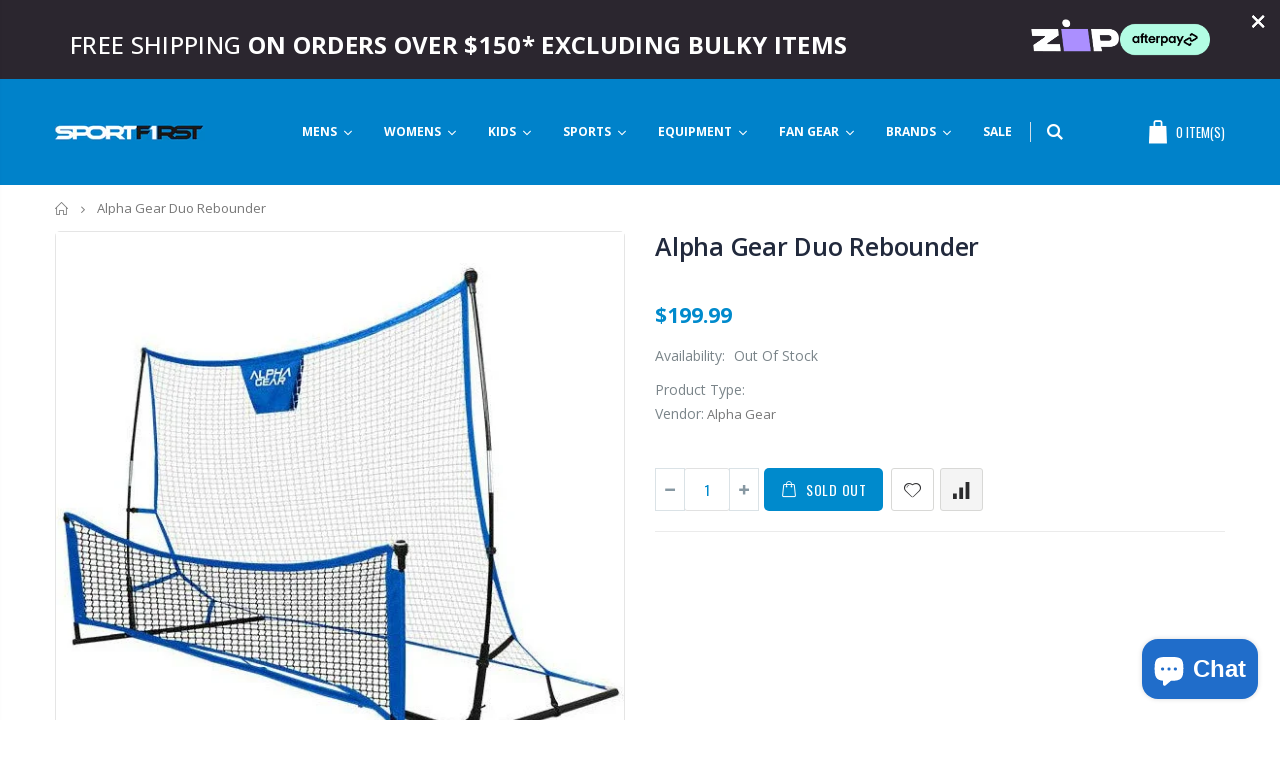

--- FILE ---
content_type: text/html; charset=utf-8
request_url: https://sportfirstherveybay.com.au/products/dual-rebounder
body_size: 71020
content:
<!doctype html>
<!--[if IE 8]><html class="no-js lt-ie9" lang="en"> <![endif]-->
<!--[if IE 9 ]><html class="ie9 no-js"> <![endif]-->
<!--[if (gt IE 9)|!(IE)]><!--> <html class="no-js"> <!--<![endif]-->
<head>
  <meta name="google-site-verification" content="A1m6RHvaHMDV_EqHKbaB1xIFdbT_7SXzvefzd2gkL0A" />
	<!-- Added by AVADA SEO Suite -->
	

<meta name="twitter:image" content="http://sportfirstherveybay.com.au/cdn/shop/products/alpha-gear-duo-rebounder-sportfirst-hervey-bay-14412.jpg?v=1754196972">
    
<script>
  const avadaLightJsExclude = ['cdn.nfcube.com', 'assets/ecom.js', 'variant-title-king', 'linked_options_variants', 'smile-loader.js', 'smart-product-filter-search', 'rivo-loyalty-referrals', 'avada-cookie-consent', 'consentmo-gdpr', 'quinn', 'pandectes'];
  const avadaLightJsInclude = ['https://www.googletagmanager.com/', 'https://connect.facebook.net/', 'https://business-api.tiktok.com/', 'https://static.klaviyo.com/'];
  window.AVADA_SPEED_BLACKLIST = avadaLightJsInclude.map(item => new RegExp(item, 'i'));
  window.AVADA_SPEED_WHITELIST = avadaLightJsExclude.map(item => new RegExp(item, 'i'));
</script>

<script>
  const isSpeedUpEnable = !1768811466354 || Date.now() < 1768811466354;
  if (isSpeedUpEnable) {
    const avadaSpeedUp=1;
    if(isSpeedUpEnable) {
  function _0x55aa(_0x575858,_0x2fd0be){const _0x30a92f=_0x1cb5();return _0x55aa=function(_0x4e8b41,_0xcd1690){_0x4e8b41=_0x4e8b41-(0xb5e+0xd*0x147+-0x1b1a);let _0x1c09f7=_0x30a92f[_0x4e8b41];return _0x1c09f7;},_0x55aa(_0x575858,_0x2fd0be);}(function(_0x4ad4dc,_0x42545f){const _0x5c7741=_0x55aa,_0x323f4d=_0x4ad4dc();while(!![]){try{const _0x588ea5=parseInt(_0x5c7741(0x10c))/(0xb6f+-0x1853+0xce5)*(-parseInt(_0x5c7741(0x157))/(-0x2363*0x1+0x1dd4+0x591*0x1))+-parseInt(_0x5c7741(0x171))/(0x269b+-0xeb+-0xf*0x283)*(parseInt(_0x5c7741(0x116))/(0x2e1+0x1*0x17b3+-0x110*0x19))+-parseInt(_0x5c7741(0x147))/(-0x1489+-0x312*0x6+0x26fa*0x1)+-parseInt(_0x5c7741(0xfa))/(-0x744+0x1*0xb5d+-0x413)*(-parseInt(_0x5c7741(0x102))/(-0x1e87+0x9e*-0x16+0x2c22))+parseInt(_0x5c7741(0x136))/(0x1e2d+0x1498+-0x1a3*0x1f)+parseInt(_0x5c7741(0x16e))/(0x460+0x1d96+0x3*-0xb4f)*(-parseInt(_0x5c7741(0xe3))/(-0x9ca+-0x1*-0x93f+0x1*0x95))+parseInt(_0x5c7741(0xf8))/(-0x1f73*0x1+0x6*-0x510+0x3dde);if(_0x588ea5===_0x42545f)break;else _0x323f4d['push'](_0x323f4d['shift']());}catch(_0x5d6d7e){_0x323f4d['push'](_0x323f4d['shift']());}}}(_0x1cb5,-0x193549+0x5dc3*-0x31+-0x2f963*-0x13),(function(){const _0x5cb2b4=_0x55aa,_0x23f9e9={'yXGBq':function(_0x237aef,_0x385938){return _0x237aef!==_0x385938;},'XduVF':function(_0x21018d,_0x56ff60){return _0x21018d===_0x56ff60;},'RChnz':_0x5cb2b4(0xf4)+_0x5cb2b4(0xe9)+_0x5cb2b4(0x14a),'TAsuR':function(_0xe21eca,_0x33e114){return _0xe21eca%_0x33e114;},'EvLYw':function(_0x1326ad,_0x261d04){return _0x1326ad!==_0x261d04;},'nnhAQ':_0x5cb2b4(0x107),'swpMF':_0x5cb2b4(0x16d),'plMMu':_0x5cb2b4(0xe8)+_0x5cb2b4(0x135),'PqBPA':function(_0x2ba85c,_0x35b541){return _0x2ba85c<_0x35b541;},'NKPCA':_0x5cb2b4(0xfc),'TINqh':function(_0x4116e3,_0x3ffd02,_0x2c8722){return _0x4116e3(_0x3ffd02,_0x2c8722);},'BAueN':_0x5cb2b4(0x120),'NgloT':_0x5cb2b4(0x14c),'ThSSU':function(_0xeb212a,_0x4341c1){return _0xeb212a+_0x4341c1;},'lDDHN':function(_0x4a1a48,_0x45ebfb){return _0x4a1a48 instanceof _0x45ebfb;},'toAYB':function(_0xcf0fa9,_0xf5fa6a){return _0xcf0fa9 instanceof _0xf5fa6a;},'VMiyW':function(_0x5300e4,_0x44e0f4){return _0x5300e4(_0x44e0f4);},'iyhbw':_0x5cb2b4(0x119),'zuWfR':function(_0x19c3e4,_0x4ee6e8){return _0x19c3e4<_0x4ee6e8;},'vEmrv':function(_0xd798cf,_0x5ea2dd){return _0xd798cf!==_0x5ea2dd;},'yxERj':function(_0x24b03b,_0x5aa292){return _0x24b03b||_0x5aa292;},'MZpwM':_0x5cb2b4(0x110)+_0x5cb2b4(0x109)+'pt','IeUHK':function(_0x5a4c7e,_0x2edf70){return _0x5a4c7e-_0x2edf70;},'Idvge':function(_0x3b526e,_0x36b469){return _0x3b526e<_0x36b469;},'qRwfm':_0x5cb2b4(0x16b)+_0x5cb2b4(0xf1),'CvXDN':function(_0x4b4208,_0x1db216){return _0x4b4208<_0x1db216;},'acPIM':function(_0x7d44b7,_0x3020d2){return _0x7d44b7(_0x3020d2);},'MyLMO':function(_0x22d4b2,_0xe7a6a0){return _0x22d4b2<_0xe7a6a0;},'boDyh':function(_0x176992,_0x346381,_0xab7fc){return _0x176992(_0x346381,_0xab7fc);},'ZANXD':_0x5cb2b4(0x10f)+_0x5cb2b4(0x12a)+_0x5cb2b4(0x142),'CXwRZ':_0x5cb2b4(0x123)+_0x5cb2b4(0x15f),'AuMHM':_0x5cb2b4(0x161),'KUuFZ':_0x5cb2b4(0xe6),'MSwtw':_0x5cb2b4(0x13a),'ERvPB':_0x5cb2b4(0x134),'ycTDj':_0x5cb2b4(0x15b),'Tvhir':_0x5cb2b4(0x154)},_0x469be1=_0x23f9e9[_0x5cb2b4(0x153)],_0x36fe07={'blacklist':window[_0x5cb2b4(0x11f)+_0x5cb2b4(0x115)+'T'],'whitelist':window[_0x5cb2b4(0x11f)+_0x5cb2b4(0x13e)+'T']},_0x26516a={'blacklisted':[]},_0x34e4a6=(_0x2be2f5,_0x25b3b2)=>{const _0x80dd2=_0x5cb2b4;if(_0x2be2f5&&(!_0x25b3b2||_0x23f9e9[_0x80dd2(0x13b)](_0x25b3b2,_0x469be1))&&(!_0x36fe07[_0x80dd2(0x170)]||_0x36fe07[_0x80dd2(0x170)][_0x80dd2(0x151)](_0xa5c7cf=>_0xa5c7cf[_0x80dd2(0x12b)](_0x2be2f5)))&&(!_0x36fe07[_0x80dd2(0x165)]||_0x36fe07[_0x80dd2(0x165)][_0x80dd2(0x156)](_0x4e2570=>!_0x4e2570[_0x80dd2(0x12b)](_0x2be2f5)))&&_0x23f9e9[_0x80dd2(0xf7)](avadaSpeedUp,0x5*0x256+-0x1*0x66c+-0x542+0.5)&&_0x2be2f5[_0x80dd2(0x137)](_0x23f9e9[_0x80dd2(0xe7)])){const _0x413c89=_0x2be2f5[_0x80dd2(0x16c)];return _0x23f9e9[_0x80dd2(0xf7)](_0x23f9e9[_0x80dd2(0x11e)](_0x413c89,-0x1deb*-0x1+0xf13+-0x2cfc),0x1176+-0x78b*0x5+0x1441);}return _0x2be2f5&&(!_0x25b3b2||_0x23f9e9[_0x80dd2(0xed)](_0x25b3b2,_0x469be1))&&(!_0x36fe07[_0x80dd2(0x170)]||_0x36fe07[_0x80dd2(0x170)][_0x80dd2(0x151)](_0x3d689d=>_0x3d689d[_0x80dd2(0x12b)](_0x2be2f5)))&&(!_0x36fe07[_0x80dd2(0x165)]||_0x36fe07[_0x80dd2(0x165)][_0x80dd2(0x156)](_0x26a7b3=>!_0x26a7b3[_0x80dd2(0x12b)](_0x2be2f5)));},_0x11462f=function(_0x42927f){const _0x346823=_0x5cb2b4,_0x5426ae=_0x42927f[_0x346823(0x159)+'te'](_0x23f9e9[_0x346823(0x14e)]);return _0x36fe07[_0x346823(0x170)]&&_0x36fe07[_0x346823(0x170)][_0x346823(0x156)](_0x107b0d=>!_0x107b0d[_0x346823(0x12b)](_0x5426ae))||_0x36fe07[_0x346823(0x165)]&&_0x36fe07[_0x346823(0x165)][_0x346823(0x151)](_0x1e7160=>_0x1e7160[_0x346823(0x12b)](_0x5426ae));},_0x39299f=new MutationObserver(_0x45c995=>{const _0x21802a=_0x5cb2b4,_0x3bc801={'mafxh':function(_0x6f9c57,_0x229989){const _0x9d39b1=_0x55aa;return _0x23f9e9[_0x9d39b1(0xf7)](_0x6f9c57,_0x229989);},'SrchE':_0x23f9e9[_0x21802a(0xe2)],'pvjbV':_0x23f9e9[_0x21802a(0xf6)]};for(let _0x333494=-0x7d7+-0x893+0x106a;_0x23f9e9[_0x21802a(0x158)](_0x333494,_0x45c995[_0x21802a(0x16c)]);_0x333494++){const {addedNodes:_0x1b685b}=_0x45c995[_0x333494];for(let _0x2f087=0x1f03+0x84b+0x1*-0x274e;_0x23f9e9[_0x21802a(0x158)](_0x2f087,_0x1b685b[_0x21802a(0x16c)]);_0x2f087++){const _0x4e5bac=_0x1b685b[_0x2f087];if(_0x23f9e9[_0x21802a(0xf7)](_0x4e5bac[_0x21802a(0x121)],-0x1f3a+-0x1*0x1b93+-0x3*-0x139a)&&_0x23f9e9[_0x21802a(0xf7)](_0x4e5bac[_0x21802a(0x152)],_0x23f9e9[_0x21802a(0xe0)])){const _0x5d9a67=_0x4e5bac[_0x21802a(0x107)],_0x3fb522=_0x4e5bac[_0x21802a(0x16d)];if(_0x23f9e9[_0x21802a(0x103)](_0x34e4a6,_0x5d9a67,_0x3fb522)){_0x26516a[_0x21802a(0x160)+'d'][_0x21802a(0x128)]([_0x4e5bac,_0x4e5bac[_0x21802a(0x16d)]]),_0x4e5bac[_0x21802a(0x16d)]=_0x469be1;const _0x1e52da=function(_0x2c95ff){const _0x359b13=_0x21802a;if(_0x3bc801[_0x359b13(0x118)](_0x4e5bac[_0x359b13(0x159)+'te'](_0x3bc801[_0x359b13(0x166)]),_0x469be1))_0x2c95ff[_0x359b13(0x112)+_0x359b13(0x150)]();_0x4e5bac[_0x359b13(0xec)+_0x359b13(0x130)](_0x3bc801[_0x359b13(0xe4)],_0x1e52da);};_0x4e5bac[_0x21802a(0x12d)+_0x21802a(0x163)](_0x23f9e9[_0x21802a(0xf6)],_0x1e52da),_0x4e5bac[_0x21802a(0x12c)+_0x21802a(0x131)]&&_0x4e5bac[_0x21802a(0x12c)+_0x21802a(0x131)][_0x21802a(0x11a)+'d'](_0x4e5bac);}}}}});_0x39299f[_0x5cb2b4(0x105)](document[_0x5cb2b4(0x10b)+_0x5cb2b4(0x16a)],{'childList':!![],'subtree':!![]});const _0x2910a9=/[|\\{}()\[\]^$+*?.]/g,_0xa9f173=function(..._0x1baa33){const _0x3053cc=_0x5cb2b4,_0x2e6f61={'mMWha':function(_0x158c76,_0x5c404b){const _0x25a05c=_0x55aa;return _0x23f9e9[_0x25a05c(0xf7)](_0x158c76,_0x5c404b);},'BXirI':_0x23f9e9[_0x3053cc(0x141)],'COGok':function(_0x421bf7,_0x55453a){const _0x4fd417=_0x3053cc;return _0x23f9e9[_0x4fd417(0x167)](_0x421bf7,_0x55453a);},'XLSAp':function(_0x193984,_0x35c446){const _0x5bbecf=_0x3053cc;return _0x23f9e9[_0x5bbecf(0xed)](_0x193984,_0x35c446);},'EygRw':function(_0xfbb69c,_0x21b15d){const _0xe5c840=_0x3053cc;return _0x23f9e9[_0xe5c840(0x104)](_0xfbb69c,_0x21b15d);},'xZuNx':_0x23f9e9[_0x3053cc(0x139)],'SBUaW':function(_0x5739bf,_0x2c2fab){const _0x42cbb1=_0x3053cc;return _0x23f9e9[_0x42cbb1(0x172)](_0x5739bf,_0x2c2fab);},'EAoTR':function(_0x123b29,_0x5b29bf){const _0x2828d2=_0x3053cc;return _0x23f9e9[_0x2828d2(0x11d)](_0x123b29,_0x5b29bf);},'cdYdq':_0x23f9e9[_0x3053cc(0x14e)],'WzJcf':_0x23f9e9[_0x3053cc(0xe2)],'nytPK':function(_0x53f733,_0x4ad021){const _0x4f0333=_0x3053cc;return _0x23f9e9[_0x4f0333(0x148)](_0x53f733,_0x4ad021);},'oUrHG':_0x23f9e9[_0x3053cc(0x14d)],'dnxjX':function(_0xed6b5f,_0x573f55){const _0x57aa03=_0x3053cc;return _0x23f9e9[_0x57aa03(0x15a)](_0xed6b5f,_0x573f55);}};_0x23f9e9[_0x3053cc(0x15d)](_0x1baa33[_0x3053cc(0x16c)],-0x1a3*-0x9+-0xf9*0xb+-0x407*0x1)?(_0x36fe07[_0x3053cc(0x170)]=[],_0x36fe07[_0x3053cc(0x165)]=[]):(_0x36fe07[_0x3053cc(0x170)]&&(_0x36fe07[_0x3053cc(0x170)]=_0x36fe07[_0x3053cc(0x170)][_0x3053cc(0x106)](_0xa8e001=>_0x1baa33[_0x3053cc(0x156)](_0x4a8a28=>{const _0x2e425b=_0x3053cc;if(_0x2e6f61[_0x2e425b(0x111)](typeof _0x4a8a28,_0x2e6f61[_0x2e425b(0x155)]))return!_0xa8e001[_0x2e425b(0x12b)](_0x4a8a28);else{if(_0x2e6f61[_0x2e425b(0xeb)](_0x4a8a28,RegExp))return _0x2e6f61[_0x2e425b(0x145)](_0xa8e001[_0x2e425b(0xdf)](),_0x4a8a28[_0x2e425b(0xdf)]());}}))),_0x36fe07[_0x3053cc(0x165)]&&(_0x36fe07[_0x3053cc(0x165)]=[..._0x36fe07[_0x3053cc(0x165)],..._0x1baa33[_0x3053cc(0xff)](_0x4e4c02=>{const _0x7c755c=_0x3053cc;if(_0x23f9e9[_0x7c755c(0xf7)](typeof _0x4e4c02,_0x23f9e9[_0x7c755c(0x141)])){const _0x932437=_0x4e4c02[_0x7c755c(0xea)](_0x2910a9,_0x23f9e9[_0x7c755c(0x16f)]),_0x34e686=_0x23f9e9[_0x7c755c(0xf0)](_0x23f9e9[_0x7c755c(0xf0)]('.*',_0x932437),'.*');if(_0x36fe07[_0x7c755c(0x165)][_0x7c755c(0x156)](_0x21ef9a=>_0x21ef9a[_0x7c755c(0xdf)]()!==_0x34e686[_0x7c755c(0xdf)]()))return new RegExp(_0x34e686);}else{if(_0x23f9e9[_0x7c755c(0x117)](_0x4e4c02,RegExp)){if(_0x36fe07[_0x7c755c(0x165)][_0x7c755c(0x156)](_0x5a3f09=>_0x5a3f09[_0x7c755c(0xdf)]()!==_0x4e4c02[_0x7c755c(0xdf)]()))return _0x4e4c02;}}return null;})[_0x3053cc(0x106)](Boolean)]));const _0x3eeb55=document[_0x3053cc(0x11b)+_0x3053cc(0x10e)](_0x23f9e9[_0x3053cc(0xf0)](_0x23f9e9[_0x3053cc(0xf0)](_0x23f9e9[_0x3053cc(0x122)],_0x469be1),'"]'));for(let _0xf831f7=-0x21aa+-0x1793+0x393d*0x1;_0x23f9e9[_0x3053cc(0x14b)](_0xf831f7,_0x3eeb55[_0x3053cc(0x16c)]);_0xf831f7++){const _0x5868cb=_0x3eeb55[_0xf831f7];_0x23f9e9[_0x3053cc(0x132)](_0x11462f,_0x5868cb)&&(_0x26516a[_0x3053cc(0x160)+'d'][_0x3053cc(0x128)]([_0x5868cb,_0x23f9e9[_0x3053cc(0x14d)]]),_0x5868cb[_0x3053cc(0x12c)+_0x3053cc(0x131)][_0x3053cc(0x11a)+'d'](_0x5868cb));}let _0xdf8cd0=-0x17da+0x2461+-0xc87*0x1;[..._0x26516a[_0x3053cc(0x160)+'d']][_0x3053cc(0x10d)](([_0x226aeb,_0x33eaa7],_0xe33bca)=>{const _0x2aa7bf=_0x3053cc;if(_0x2e6f61[_0x2aa7bf(0x143)](_0x11462f,_0x226aeb)){const _0x41da0d=document[_0x2aa7bf(0x11c)+_0x2aa7bf(0x131)](_0x2e6f61[_0x2aa7bf(0x127)]);for(let _0x6784c7=0xd7b+-0xaa5+-0x2d6;_0x2e6f61[_0x2aa7bf(0x164)](_0x6784c7,_0x226aeb[_0x2aa7bf(0xe5)][_0x2aa7bf(0x16c)]);_0x6784c7++){const _0x4ca758=_0x226aeb[_0x2aa7bf(0xe5)][_0x6784c7];_0x2e6f61[_0x2aa7bf(0x12f)](_0x4ca758[_0x2aa7bf(0x133)],_0x2e6f61[_0x2aa7bf(0x13f)])&&_0x2e6f61[_0x2aa7bf(0x145)](_0x4ca758[_0x2aa7bf(0x133)],_0x2e6f61[_0x2aa7bf(0x100)])&&_0x41da0d[_0x2aa7bf(0xe1)+'te'](_0x4ca758[_0x2aa7bf(0x133)],_0x226aeb[_0x2aa7bf(0xe5)][_0x6784c7][_0x2aa7bf(0x12e)]);}_0x41da0d[_0x2aa7bf(0xe1)+'te'](_0x2e6f61[_0x2aa7bf(0x13f)],_0x226aeb[_0x2aa7bf(0x107)]),_0x41da0d[_0x2aa7bf(0xe1)+'te'](_0x2e6f61[_0x2aa7bf(0x100)],_0x2e6f61[_0x2aa7bf(0x101)](_0x33eaa7,_0x2e6f61[_0x2aa7bf(0x126)])),document[_0x2aa7bf(0x113)][_0x2aa7bf(0x146)+'d'](_0x41da0d),_0x26516a[_0x2aa7bf(0x160)+'d'][_0x2aa7bf(0x162)](_0x2e6f61[_0x2aa7bf(0x13d)](_0xe33bca,_0xdf8cd0),-0x105d*0x2+0x1*-0xeaa+0x2f65),_0xdf8cd0++;}}),_0x36fe07[_0x3053cc(0x170)]&&_0x23f9e9[_0x3053cc(0xf3)](_0x36fe07[_0x3053cc(0x170)][_0x3053cc(0x16c)],0x10f2+-0x1a42+0x951)&&_0x39299f[_0x3053cc(0x15c)]();},_0x4c2397=document[_0x5cb2b4(0x11c)+_0x5cb2b4(0x131)],_0x573f89={'src':Object[_0x5cb2b4(0x14f)+_0x5cb2b4(0xfd)+_0x5cb2b4(0x144)](HTMLScriptElement[_0x5cb2b4(0xf9)],_0x23f9e9[_0x5cb2b4(0x14e)]),'type':Object[_0x5cb2b4(0x14f)+_0x5cb2b4(0xfd)+_0x5cb2b4(0x144)](HTMLScriptElement[_0x5cb2b4(0xf9)],_0x23f9e9[_0x5cb2b4(0xe2)])};document[_0x5cb2b4(0x11c)+_0x5cb2b4(0x131)]=function(..._0x4db605){const _0x1480b5=_0x5cb2b4,_0x3a6982={'KNNxG':function(_0x32fa39,_0x2a57e4,_0x3cc08f){const _0x5ead12=_0x55aa;return _0x23f9e9[_0x5ead12(0x169)](_0x32fa39,_0x2a57e4,_0x3cc08f);}};if(_0x23f9e9[_0x1480b5(0x13b)](_0x4db605[-0x4*-0x376+0x4*0x2f+-0xe94][_0x1480b5(0x140)+'e'](),_0x23f9e9[_0x1480b5(0x139)]))return _0x4c2397[_0x1480b5(0x114)](document)(..._0x4db605);const _0x2f091d=_0x4c2397[_0x1480b5(0x114)](document)(..._0x4db605);try{Object[_0x1480b5(0xf2)+_0x1480b5(0x149)](_0x2f091d,{'src':{..._0x573f89[_0x1480b5(0x107)],'set'(_0x3ae2bc){const _0x5d6fdc=_0x1480b5;_0x3a6982[_0x5d6fdc(0x129)](_0x34e4a6,_0x3ae2bc,_0x2f091d[_0x5d6fdc(0x16d)])&&_0x573f89[_0x5d6fdc(0x16d)][_0x5d6fdc(0x10a)][_0x5d6fdc(0x125)](this,_0x469be1),_0x573f89[_0x5d6fdc(0x107)][_0x5d6fdc(0x10a)][_0x5d6fdc(0x125)](this,_0x3ae2bc);}},'type':{..._0x573f89[_0x1480b5(0x16d)],'get'(){const _0x436e9e=_0x1480b5,_0x4b63b9=_0x573f89[_0x436e9e(0x16d)][_0x436e9e(0xfb)][_0x436e9e(0x125)](this);if(_0x23f9e9[_0x436e9e(0xf7)](_0x4b63b9,_0x469be1)||_0x23f9e9[_0x436e9e(0x103)](_0x34e4a6,this[_0x436e9e(0x107)],_0x4b63b9))return null;return _0x4b63b9;},'set'(_0x174ea3){const _0x1dff57=_0x1480b5,_0xa2fd13=_0x23f9e9[_0x1dff57(0x103)](_0x34e4a6,_0x2f091d[_0x1dff57(0x107)],_0x2f091d[_0x1dff57(0x16d)])?_0x469be1:_0x174ea3;_0x573f89[_0x1dff57(0x16d)][_0x1dff57(0x10a)][_0x1dff57(0x125)](this,_0xa2fd13);}}}),_0x2f091d[_0x1480b5(0xe1)+'te']=function(_0x5b0870,_0x8c60d5){const _0xab22d4=_0x1480b5;if(_0x23f9e9[_0xab22d4(0xf7)](_0x5b0870,_0x23f9e9[_0xab22d4(0xe2)])||_0x23f9e9[_0xab22d4(0xf7)](_0x5b0870,_0x23f9e9[_0xab22d4(0x14e)]))_0x2f091d[_0x5b0870]=_0x8c60d5;else HTMLScriptElement[_0xab22d4(0xf9)][_0xab22d4(0xe1)+'te'][_0xab22d4(0x125)](_0x2f091d,_0x5b0870,_0x8c60d5);};}catch(_0x5a9461){console[_0x1480b5(0x168)](_0x23f9e9[_0x1480b5(0xef)],_0x5a9461);}return _0x2f091d;};const _0x5883c5=[_0x23f9e9[_0x5cb2b4(0xfe)],_0x23f9e9[_0x5cb2b4(0x13c)],_0x23f9e9[_0x5cb2b4(0xf5)],_0x23f9e9[_0x5cb2b4(0x15e)],_0x23f9e9[_0x5cb2b4(0x138)],_0x23f9e9[_0x5cb2b4(0x124)]],_0x4ab8d2=_0x5883c5[_0x5cb2b4(0xff)](_0x439d08=>{return{'type':_0x439d08,'listener':()=>_0xa9f173(),'options':{'passive':!![]}};});_0x4ab8d2[_0x5cb2b4(0x10d)](_0x4d3535=>{const _0x3882ab=_0x5cb2b4;document[_0x3882ab(0x12d)+_0x3882ab(0x163)](_0x4d3535[_0x3882ab(0x16d)],_0x4d3535[_0x3882ab(0xee)],_0x4d3535[_0x3882ab(0x108)]);});}()));function _0x1cb5(){const _0x15f8e0=['ault','some','tagName','CXwRZ','wheel','BXirI','every','6lYvYYX','PqBPA','getAttribu','IeUHK','touchstart','disconnect','Idvge','ERvPB','/blocked','blackliste','keydown','splice','stener','SBUaW','whitelist','SrchE','toAYB','warn','boDyh','ement','script[typ','length','type','346347wGqEBH','NgloT','blacklist','33OVoYHk','zuWfR','toString','NKPCA','setAttribu','swpMF','230EEqEiq','pvjbV','attributes','mousemove','RChnz','beforescri','y.com/exte','replace','COGok','removeEven','EvLYw','listener','ZANXD','ThSSU','e="','defineProp','MyLMO','cdn.shopif','MSwtw','plMMu','XduVF','22621984JRJQxz','prototype','8818116NVbcZr','get','SCRIPT','ertyDescri','AuMHM','map','WzJcf','nytPK','7kiZatp','TINqh','VMiyW','observe','filter','src','options','n/javascri','set','documentEl','478083wuqgQV','forEach','torAll','Avada cann','applicatio','mMWha','preventDef','head','bind','D_BLACKLIS','75496skzGVx','lDDHN','mafxh','script','removeChil','querySelec','createElem','vEmrv','TAsuR','AVADA_SPEE','string','nodeType','qRwfm','javascript','Tvhir','call','oUrHG','xZuNx','push','KNNxG','ot lazy lo','test','parentElem','addEventLi','value','EAoTR','tListener','ent','acPIM','name','touchmove','ptexecute','6968312SmqlIb','includes','ycTDj','iyhbw','touchend','yXGBq','KUuFZ','dnxjX','D_WHITELIS','cdYdq','toLowerCas','BAueN','ad script','EygRw','ptor','XLSAp','appendChil','4975500NoPAFA','yxERj','erties','nsions','CvXDN','\$&','MZpwM','nnhAQ','getOwnProp'];_0x1cb5=function(){return _0x15f8e0;};return _0x1cb5();}
}
    class LightJsLoader{constructor(e){this.jQs=[],this.listener=this.handleListener.bind(this,e),this.scripts=["default","defer","async"].reduce(((e,t)=>({...e,[t]:[]})),{});const t=this;e.forEach((e=>window.addEventListener(e,t.listener,{passive:!0})))}handleListener(e){const t=this;return e.forEach((e=>window.removeEventListener(e,t.listener))),"complete"===document.readyState?this.handleDOM():document.addEventListener("readystatechange",(e=>{if("complete"===e.target.readyState)return setTimeout(t.handleDOM.bind(t),1)}))}async handleDOM(){this.suspendEvent(),this.suspendJQuery(),this.findScripts(),this.preloadScripts();for(const e of Object.keys(this.scripts))await this.replaceScripts(this.scripts[e]);for(const e of["DOMContentLoaded","readystatechange"])await this.requestRepaint(),document.dispatchEvent(new Event("lightJS-"+e));document.lightJSonreadystatechange&&document.lightJSonreadystatechange();for(const e of["DOMContentLoaded","load"])await this.requestRepaint(),window.dispatchEvent(new Event("lightJS-"+e));await this.requestRepaint(),window.lightJSonload&&window.lightJSonload(),await this.requestRepaint(),this.jQs.forEach((e=>e(window).trigger("lightJS-jquery-load"))),window.dispatchEvent(new Event("lightJS-pageshow")),await this.requestRepaint(),window.lightJSonpageshow&&window.lightJSonpageshow()}async requestRepaint(){return new Promise((e=>requestAnimationFrame(e)))}findScripts(){document.querySelectorAll("script[type=lightJs]").forEach((e=>{e.hasAttribute("src")?e.hasAttribute("async")&&e.async?this.scripts.async.push(e):e.hasAttribute("defer")&&e.defer?this.scripts.defer.push(e):this.scripts.default.push(e):this.scripts.default.push(e)}))}preloadScripts(){const e=this,t=Object.keys(this.scripts).reduce(((t,n)=>[...t,...e.scripts[n]]),[]),n=document.createDocumentFragment();t.forEach((e=>{const t=e.getAttribute("src");if(!t)return;const s=document.createElement("link");s.href=t,s.rel="preload",s.as="script",n.appendChild(s)})),document.head.appendChild(n)}async replaceScripts(e){let t;for(;t=e.shift();)await this.requestRepaint(),new Promise((e=>{const n=document.createElement("script");[...t.attributes].forEach((e=>{"type"!==e.nodeName&&n.setAttribute(e.nodeName,e.nodeValue)})),t.hasAttribute("src")?(n.addEventListener("load",e),n.addEventListener("error",e)):(n.text=t.text,e()),t.parentNode.replaceChild(n,t)}))}suspendEvent(){const e={};[{obj:document,name:"DOMContentLoaded"},{obj:window,name:"DOMContentLoaded"},{obj:window,name:"load"},{obj:window,name:"pageshow"},{obj:document,name:"readystatechange"}].map((t=>function(t,n){function s(n){return e[t].list.indexOf(n)>=0?"lightJS-"+n:n}e[t]||(e[t]={list:[n],add:t.addEventListener,remove:t.removeEventListener},t.addEventListener=(...n)=>{n[0]=s(n[0]),e[t].add.apply(t,n)},t.removeEventListener=(...n)=>{n[0]=s(n[0]),e[t].remove.apply(t,n)})}(t.obj,t.name))),[{obj:document,name:"onreadystatechange"},{obj:window,name:"onpageshow"}].map((e=>function(e,t){let n=e[t];Object.defineProperty(e,t,{get:()=>n||function(){},set:s=>{e["lightJS"+t]=n=s}})}(e.obj,e.name)))}suspendJQuery(){const e=this;let t=window.jQuery;Object.defineProperty(window,"jQuery",{get:()=>t,set(n){if(!n||!n.fn||!e.jQs.includes(n))return void(t=n);n.fn.ready=n.fn.init.prototype.ready=e=>{e.bind(document)(n)};const s=n.fn.on;n.fn.on=n.fn.init.prototype.on=function(...e){if(window!==this[0])return s.apply(this,e),this;const t=e=>e.split(" ").map((e=>"load"===e||0===e.indexOf("load.")?"lightJS-jquery-load":e)).join(" ");return"string"==typeof e[0]||e[0]instanceof String?(e[0]=t(e[0]),s.apply(this,e),this):("object"==typeof e[0]&&Object.keys(e[0]).forEach((n=>{delete Object.assign(e[0],{[t(n)]:e[0][n]})[n]})),s.apply(this,e),this)},e.jQs.push(n),t=n}})}}
new LightJsLoader(["keydown","mousemove","touchend","touchmove","touchstart","wheel"]);
  }
</script> <!-- meta basic type product --><!-- meta basic type collection -->


<!-- Added by AVADA SEO Suite: Product Structured Data -->
<script type="application/ld+json">{
"@context": "https://schema.org/",
"@type": "Product",
"@id": "https://sportfirstherveybay.com.au/products/dual-rebounder",
"name": "Alpha Gear Duo Rebounder",
"description": "The DUO Rebounder is an ideal training tool for any player of any skill level. One side is designed to give a perfect ground ball return, and the other side is designed to give a loop ball return. Both ball returning systems mimic real game play situations so you are ready to control and move, preparing you for any game day situation.                                                                         FEATURESBag to Play in 90 secondsAll Metal BaseHi Density FLEX RodsLoop Return 2m wide x 1.1m HighGround Ball Return 2.0m x 50cm",
"brand": {
  "@type": "Brand",
  "name": "Alpha Gear"
},
"offers": {
  "@type": "Offer",
  "price": "199.99",
  "priceCurrency": "AUD",
  "itemCondition": "https://schema.org/NewCondition",
  "availability": "https://schema.org/OutOfStock",
  "url": "https://sportfirstherveybay.com.au/products/dual-rebounder"
},
"image": [
  "https://sportfirstherveybay.com.au/cdn/shop/products/alpha-gear-duo-rebounder-sportfirst-hervey-bay-14412.jpg?v=1754196972",
  "https://sportfirstherveybay.com.au/cdn/shop/products/alpha-gear-duo-rebounder-sportfirst-hervey-bay-19965.jpg?v=1754196973",
  "https://sportfirstherveybay.com.au/cdn/shop/products/alpha-gear-duo-rebounder-sportfirst-hervey-bay-51408.jpg?v=1754196974"
],
"releaseDate": "2022-01-31 10:18:59 +1000",
"sku": "AGDUO",
"mpn": "AGDUO"}</script>
<!-- /Added by AVADA SEO Suite --><!-- Added by AVADA SEO Suite: Breadcrumb Structured Data  -->
<script type="application/ld+json">{
  "@context": "https://schema.org",
  "@type": "BreadcrumbList",
  "itemListElement": [{
    "@type": "ListItem",
    "position": 1,
    "name": "Home",
    "item": "https://sportfirstherveybay.com.au"
  }, {
    "@type": "ListItem",
    "position": 2,
    "name": "Alpha Gear Duo Rebounder",
    "item": "https://sportfirstherveybay.com.au/products/dual-rebounder"
  }]
}
</script>
<!-- Added by AVADA SEO Suite -->


	<!-- /Added by AVADA SEO Suite -->
  <!-- Google Tag Manager -->
<script>(function(w,d,s,l,i){w[l]=w[l]||[];w[l].push({'gtm.start':
new Date().getTime(),event:'gtm.js'});var f=d.getElementsByTagName(s)[0],
j=d.createElement(s),dl=l!='dataLayer'?'&l='+l:'';j.async=true;j.src=
'https://www.googletagmanager.com/gtm.js?id='+i+dl;f.parentNode.insertBefore(j,f);
})(window,document,'script','dataLayer','GTM-5TG4FBN');</script>
<!-- End Google Tag Manager -->
  <!-- Basic page needs ================================================== -->
  <meta charset="utf-8">
  <meta http-equiv="Content-Type" content="text/html; charset=utf-8">
  <link rel="shortcut icon" href="//sportfirstherveybay.com.au/cdn/shop/t/7/assets/favicon.ico?v=14540760120613304341565048759" type="image/png" /><title>Alpha Gear Duo Rebounder - SPORTFIRST HERVEY BAY</title><meta name="description" content="⚡️Buy Alpha Gear Duo Rebounder from our online store in Australia." /><!-- Helpers ================================================== --><!-- /snippets/social-meta-tags.liquid -->


  <meta property="og:type" content="product">
  <meta property="og:title" content="Alpha Gear Duo Rebounder">
  
  <meta property="og:image" content="http://sportfirstherveybay.com.au/cdn/shop/products/alpha-gear-duo-rebounder-sportfirst-hervey-bay-14412_grande.jpg?v=1754196972">
  <meta property="og:image:secure_url" content="https://sportfirstherveybay.com.au/cdn/shop/products/alpha-gear-duo-rebounder-sportfirst-hervey-bay-14412_grande.jpg?v=1754196972">
  
  <meta property="og:image" content="http://sportfirstherveybay.com.au/cdn/shop/products/alpha-gear-duo-rebounder-sportfirst-hervey-bay-19965_grande.jpg?v=1754196973">
  <meta property="og:image:secure_url" content="https://sportfirstherveybay.com.au/cdn/shop/products/alpha-gear-duo-rebounder-sportfirst-hervey-bay-19965_grande.jpg?v=1754196973">
  
  <meta property="og:image" content="http://sportfirstherveybay.com.au/cdn/shop/products/alpha-gear-duo-rebounder-sportfirst-hervey-bay-51408_grande.jpg?v=1754196974">
  <meta property="og:image:secure_url" content="https://sportfirstherveybay.com.au/cdn/shop/products/alpha-gear-duo-rebounder-sportfirst-hervey-bay-51408_grande.jpg?v=1754196974">
  
  <meta property="og:price:amount" content="199.99">
  <meta property="og:price:currency" content="AUD">


  <meta property="og:description" content="⚡️Buy Alpha Gear Duo Rebounder from our online store in Australia.">

  <meta property="og:url" content="https://sportfirstherveybay.com.au/products/dual-rebounder">
  <meta property="og:site_name" content="SPORTFIRST HERVEY BAY">





<meta name="twitter:card" content="summary">

  <meta name="twitter:title" content="Alpha Gear Duo Rebounder">
  <meta name="twitter:description" content="The DUO Rebounder is an ideal training tool for any player of any skill level. One side is designed to give a perfect ground ball return, and the other side is designed to give a loop ball return. Both ball returning systems mimic real game play situations so you are ready to control and move, preparing you for any game day situation.                                                                         
FEATURESBag to Play in 90 secondsAll Metal BaseHi Density FLEX RodsLoop Return 2m wide x 1.1m HighGround Ball Return 2.0m x 50cm">
  <meta name="twitter:image" content="https://sportfirstherveybay.com.au/cdn/shop/products/alpha-gear-duo-rebounder-sportfirst-hervey-bay-14412_medium.jpg?v=1754196972">
  <meta name="twitter:image:width" content="240">
  <meta name="twitter:image:height" content="240">

<link rel="canonical" href="https://sportfirstherveybay.com.au/products/dual-rebounder" /><meta name="viewport" content="width=device-width, initial-scale=1, minimum-scale=1, maximum-scale=1" /><meta name="theme-color" content="" />
  <!-- CSS ==================================================+ -->
  <link href="//sportfirstherveybay.com.au/cdn/shop/t/7/assets/plugins.aio.min.css?v=72257210834594769871754461335" rel="stylesheet" type="text/css" media="all" />
  <link href="//sportfirstherveybay.com.au/cdn/shop/t/7/assets/ultramegamenu.aio.min.css?v=93440396084958414491754461333" rel="stylesheet" type="text/css" media="all" />
  <link href="//sportfirstherveybay.com.au/cdn/shop/t/7/assets/styles.scss.css?v=48466665807960680781697698868" rel="stylesheet" type="text/css" media="all" />
<link href="//sportfirstherveybay.com.au/cdn/shop/t/7/assets/header-type4.scss.css?v=62470485041965392971562820243" rel="stylesheet" type="text/css" media="all" />
<link href="//sportfirstherveybay.com.au/cdn/shop/t/7/assets/product.scss.css?v=161163177820416501891562820244" rel="stylesheet" type="text/css" media="all" />
    <link href="//sportfirstherveybay.com.au/cdn/shop/t/7/assets/jquery.fancybox.aio.min.css?v=173663512387851178251754461333" rel="stylesheet" type="text/css" media="all" />
<link href="//sportfirstherveybay.com.au/cdn/shop/t/7/assets/new-style.scss.css?v=71631476331338105171562820244" rel="stylesheet" type="text/css" media="all" />
<link href="//sportfirstherveybay.com.au/cdn/shop/t/7/assets/responsive.scss.css?v=165620680331924008901562820244" rel="stylesheet" type="text/css" media="all" />
  <link href="//sportfirstherveybay.com.au/cdn/shop/t/7/assets/color-config.scss.css?v=129823511177246093331767764062" rel="stylesheet" type="text/css" media="all" />
<!-- Header hook for plugins ================================================== -->
  
  <script>window.performance && window.performance.mark && window.performance.mark('shopify.content_for_header.start');</script><meta name="google-site-verification" content="A1m6RHvaHMDV_EqHKbaB1xIFdbT_7SXzvefzd2gkL0A">
<meta id="shopify-digital-wallet" name="shopify-digital-wallet" content="/9183592503/digital_wallets/dialog">
<meta name="shopify-checkout-api-token" content="5c63369678031d6bbf5df9d13909fa56">
<meta id="in-context-paypal-metadata" data-shop-id="9183592503" data-venmo-supported="false" data-environment="production" data-locale="en_US" data-paypal-v4="true" data-currency="AUD">
<link rel="alternate" type="application/json+oembed" href="https://sportfirstherveybay.com.au/products/dual-rebounder.oembed">
<script async="async" src="/checkouts/internal/preloads.js?locale=en-AU"></script>
<link rel="preconnect" href="https://shop.app" crossorigin="anonymous">
<script async="async" src="https://shop.app/checkouts/internal/preloads.js?locale=en-AU&shop_id=9183592503" crossorigin="anonymous"></script>
<script id="apple-pay-shop-capabilities" type="application/json">{"shopId":9183592503,"countryCode":"AU","currencyCode":"AUD","merchantCapabilities":["supports3DS"],"merchantId":"gid:\/\/shopify\/Shop\/9183592503","merchantName":"SPORTFIRST HERVEY BAY","requiredBillingContactFields":["postalAddress","email","phone"],"requiredShippingContactFields":["postalAddress","email","phone"],"shippingType":"shipping","supportedNetworks":["visa","masterCard","amex","jcb"],"total":{"type":"pending","label":"SPORTFIRST HERVEY BAY","amount":"1.00"},"shopifyPaymentsEnabled":true,"supportsSubscriptions":true}</script>
<script id="shopify-features" type="application/json">{"accessToken":"5c63369678031d6bbf5df9d13909fa56","betas":["rich-media-storefront-analytics"],"domain":"sportfirstherveybay.com.au","predictiveSearch":true,"shopId":9183592503,"locale":"en"}</script>
<script>var Shopify = Shopify || {};
Shopify.shop = "sportfirst-hervey-bay.myshopify.com";
Shopify.locale = "en";
Shopify.currency = {"active":"AUD","rate":"1.0"};
Shopify.country = "AU";
Shopify.theme = {"name":"Porto","id":38212960311,"schema_name":"Porto","schema_version":"3.5.1","theme_store_id":null,"role":"main"};
Shopify.theme.handle = "null";
Shopify.theme.style = {"id":null,"handle":null};
Shopify.cdnHost = "sportfirstherveybay.com.au/cdn";
Shopify.routes = Shopify.routes || {};
Shopify.routes.root = "/";</script>
<script type="module">!function(o){(o.Shopify=o.Shopify||{}).modules=!0}(window);</script>
<script>!function(o){function n(){var o=[];function n(){o.push(Array.prototype.slice.apply(arguments))}return n.q=o,n}var t=o.Shopify=o.Shopify||{};t.loadFeatures=n(),t.autoloadFeatures=n()}(window);</script>
<script>
  window.ShopifyPay = window.ShopifyPay || {};
  window.ShopifyPay.apiHost = "shop.app\/pay";
  window.ShopifyPay.redirectState = null;
</script>
<script id="shop-js-analytics" type="application/json">{"pageType":"product"}</script>
<script defer="defer" async type="module" src="//sportfirstherveybay.com.au/cdn/shopifycloud/shop-js/modules/v2/client.init-shop-cart-sync_C5BV16lS.en.esm.js"></script>
<script defer="defer" async type="module" src="//sportfirstherveybay.com.au/cdn/shopifycloud/shop-js/modules/v2/chunk.common_CygWptCX.esm.js"></script>
<script type="module">
  await import("//sportfirstherveybay.com.au/cdn/shopifycloud/shop-js/modules/v2/client.init-shop-cart-sync_C5BV16lS.en.esm.js");
await import("//sportfirstherveybay.com.au/cdn/shopifycloud/shop-js/modules/v2/chunk.common_CygWptCX.esm.js");

  window.Shopify.SignInWithShop?.initShopCartSync?.({"fedCMEnabled":true,"windoidEnabled":true});

</script>
<script>
  window.Shopify = window.Shopify || {};
  if (!window.Shopify.featureAssets) window.Shopify.featureAssets = {};
  window.Shopify.featureAssets['shop-js'] = {"shop-cart-sync":["modules/v2/client.shop-cart-sync_ZFArdW7E.en.esm.js","modules/v2/chunk.common_CygWptCX.esm.js"],"init-fed-cm":["modules/v2/client.init-fed-cm_CmiC4vf6.en.esm.js","modules/v2/chunk.common_CygWptCX.esm.js"],"shop-button":["modules/v2/client.shop-button_tlx5R9nI.en.esm.js","modules/v2/chunk.common_CygWptCX.esm.js"],"shop-cash-offers":["modules/v2/client.shop-cash-offers_DOA2yAJr.en.esm.js","modules/v2/chunk.common_CygWptCX.esm.js","modules/v2/chunk.modal_D71HUcav.esm.js"],"init-windoid":["modules/v2/client.init-windoid_sURxWdc1.en.esm.js","modules/v2/chunk.common_CygWptCX.esm.js"],"shop-toast-manager":["modules/v2/client.shop-toast-manager_ClPi3nE9.en.esm.js","modules/v2/chunk.common_CygWptCX.esm.js"],"init-shop-email-lookup-coordinator":["modules/v2/client.init-shop-email-lookup-coordinator_B8hsDcYM.en.esm.js","modules/v2/chunk.common_CygWptCX.esm.js"],"init-shop-cart-sync":["modules/v2/client.init-shop-cart-sync_C5BV16lS.en.esm.js","modules/v2/chunk.common_CygWptCX.esm.js"],"avatar":["modules/v2/client.avatar_BTnouDA3.en.esm.js"],"pay-button":["modules/v2/client.pay-button_FdsNuTd3.en.esm.js","modules/v2/chunk.common_CygWptCX.esm.js"],"init-customer-accounts":["modules/v2/client.init-customer-accounts_DxDtT_ad.en.esm.js","modules/v2/client.shop-login-button_C5VAVYt1.en.esm.js","modules/v2/chunk.common_CygWptCX.esm.js","modules/v2/chunk.modal_D71HUcav.esm.js"],"init-shop-for-new-customer-accounts":["modules/v2/client.init-shop-for-new-customer-accounts_ChsxoAhi.en.esm.js","modules/v2/client.shop-login-button_C5VAVYt1.en.esm.js","modules/v2/chunk.common_CygWptCX.esm.js","modules/v2/chunk.modal_D71HUcav.esm.js"],"shop-login-button":["modules/v2/client.shop-login-button_C5VAVYt1.en.esm.js","modules/v2/chunk.common_CygWptCX.esm.js","modules/v2/chunk.modal_D71HUcav.esm.js"],"init-customer-accounts-sign-up":["modules/v2/client.init-customer-accounts-sign-up_CPSyQ0Tj.en.esm.js","modules/v2/client.shop-login-button_C5VAVYt1.en.esm.js","modules/v2/chunk.common_CygWptCX.esm.js","modules/v2/chunk.modal_D71HUcav.esm.js"],"shop-follow-button":["modules/v2/client.shop-follow-button_Cva4Ekp9.en.esm.js","modules/v2/chunk.common_CygWptCX.esm.js","modules/v2/chunk.modal_D71HUcav.esm.js"],"checkout-modal":["modules/v2/client.checkout-modal_BPM8l0SH.en.esm.js","modules/v2/chunk.common_CygWptCX.esm.js","modules/v2/chunk.modal_D71HUcav.esm.js"],"lead-capture":["modules/v2/client.lead-capture_Bi8yE_yS.en.esm.js","modules/v2/chunk.common_CygWptCX.esm.js","modules/v2/chunk.modal_D71HUcav.esm.js"],"shop-login":["modules/v2/client.shop-login_D6lNrXab.en.esm.js","modules/v2/chunk.common_CygWptCX.esm.js","modules/v2/chunk.modal_D71HUcav.esm.js"],"payment-terms":["modules/v2/client.payment-terms_CZxnsJam.en.esm.js","modules/v2/chunk.common_CygWptCX.esm.js","modules/v2/chunk.modal_D71HUcav.esm.js"]};
</script>
<script>(function() {
  var isLoaded = false;
  function asyncLoad() {
    if (isLoaded) return;
    isLoaded = true;
    var urls = ["https:\/\/seo.apps.avada.io\/scripttag\/avada-seo-installed.js?shop=sportfirst-hervey-bay.myshopify.com","https:\/\/cdn1.avada.io\/flying-pages\/module.js?shop=sportfirst-hervey-bay.myshopify.com","https:\/\/d18eg7dreypte5.cloudfront.net\/browse-abandonment\/smsbump_timer.js?shop=sportfirst-hervey-bay.myshopify.com"];
    for (var i = 0; i < urls.length; i++) {
      var s = document.createElement('script');
      if ((!1768811466354 || Date.now() < 1768811466354) &&
      (!window.AVADA_SPEED_BLACKLIST || window.AVADA_SPEED_BLACKLIST.some(pattern => pattern.test(s))) &&
      (!window.AVADA_SPEED_WHITELIST || window.AVADA_SPEED_WHITELIST.every(pattern => !pattern.test(s)))) s.type = 'lightJs'; else s.type = 'text/javascript';
      s.async = true;
      s.src = urls[i];
      var x = document.getElementsByTagName('script')[0];
      x.parentNode.insertBefore(s, x);
    }
  };
  if(window.attachEvent) {
    window.attachEvent('onload', asyncLoad);
  } else {
    window.addEventListener('load', asyncLoad, false);
  }
})();</script>
<script id="__st">var __st={"a":9183592503,"offset":36000,"reqid":"4525e546-dd3c-4119-920a-c14fcf77e060-1768654462","pageurl":"sportfirstherveybay.com.au\/products\/dual-rebounder","u":"42cd20fc6e0a","p":"product","rtyp":"product","rid":4539359232055};</script>
<script>window.ShopifyPaypalV4VisibilityTracking = true;</script>
<script id="captcha-bootstrap">!function(){'use strict';const t='contact',e='account',n='new_comment',o=[[t,t],['blogs',n],['comments',n],[t,'customer']],c=[[e,'customer_login'],[e,'guest_login'],[e,'recover_customer_password'],[e,'create_customer']],r=t=>t.map((([t,e])=>`form[action*='/${t}']:not([data-nocaptcha='true']) input[name='form_type'][value='${e}']`)).join(','),a=t=>()=>t?[...document.querySelectorAll(t)].map((t=>t.form)):[];function s(){const t=[...o],e=r(t);return a(e)}const i='password',u='form_key',d=['recaptcha-v3-token','g-recaptcha-response','h-captcha-response',i],f=()=>{try{return window.sessionStorage}catch{return}},m='__shopify_v',_=t=>t.elements[u];function p(t,e,n=!1){try{const o=window.sessionStorage,c=JSON.parse(o.getItem(e)),{data:r}=function(t){const{data:e,action:n}=t;return t[m]||n?{data:e,action:n}:{data:t,action:n}}(c);for(const[e,n]of Object.entries(r))t.elements[e]&&(t.elements[e].value=n);n&&o.removeItem(e)}catch(o){console.error('form repopulation failed',{error:o})}}const l='form_type',E='cptcha';function T(t){t.dataset[E]=!0}const w=window,h=w.document,L='Shopify',v='ce_forms',y='captcha';let A=!1;((t,e)=>{const n=(g='f06e6c50-85a8-45c8-87d0-21a2b65856fe',I='https://cdn.shopify.com/shopifycloud/storefront-forms-hcaptcha/ce_storefront_forms_captcha_hcaptcha.v1.5.2.iife.js',D={infoText:'Protected by hCaptcha',privacyText:'Privacy',termsText:'Terms'},(t,e,n)=>{const o=w[L][v],c=o.bindForm;if(c)return c(t,g,e,D).then(n);var r;o.q.push([[t,g,e,D],n]),r=I,A||(h.body.append(Object.assign(h.createElement('script'),{id:'captcha-provider',async:!0,src:r})),A=!0)});var g,I,D;w[L]=w[L]||{},w[L][v]=w[L][v]||{},w[L][v].q=[],w[L][y]=w[L][y]||{},w[L][y].protect=function(t,e){n(t,void 0,e),T(t)},Object.freeze(w[L][y]),function(t,e,n,w,h,L){const[v,y,A,g]=function(t,e,n){const i=e?o:[],u=t?c:[],d=[...i,...u],f=r(d),m=r(i),_=r(d.filter((([t,e])=>n.includes(e))));return[a(f),a(m),a(_),s()]}(w,h,L),I=t=>{const e=t.target;return e instanceof HTMLFormElement?e:e&&e.form},D=t=>v().includes(t);t.addEventListener('submit',(t=>{const e=I(t);if(!e)return;const n=D(e)&&!e.dataset.hcaptchaBound&&!e.dataset.recaptchaBound,o=_(e),c=g().includes(e)&&(!o||!o.value);(n||c)&&t.preventDefault(),c&&!n&&(function(t){try{if(!f())return;!function(t){const e=f();if(!e)return;const n=_(t);if(!n)return;const o=n.value;o&&e.removeItem(o)}(t);const e=Array.from(Array(32),(()=>Math.random().toString(36)[2])).join('');!function(t,e){_(t)||t.append(Object.assign(document.createElement('input'),{type:'hidden',name:u})),t.elements[u].value=e}(t,e),function(t,e){const n=f();if(!n)return;const o=[...t.querySelectorAll(`input[type='${i}']`)].map((({name:t})=>t)),c=[...d,...o],r={};for(const[a,s]of new FormData(t).entries())c.includes(a)||(r[a]=s);n.setItem(e,JSON.stringify({[m]:1,action:t.action,data:r}))}(t,e)}catch(e){console.error('failed to persist form',e)}}(e),e.submit())}));const S=(t,e)=>{t&&!t.dataset[E]&&(n(t,e.some((e=>e===t))),T(t))};for(const o of['focusin','change'])t.addEventListener(o,(t=>{const e=I(t);D(e)&&S(e,y())}));const B=e.get('form_key'),M=e.get(l),P=B&&M;t.addEventListener('DOMContentLoaded',(()=>{const t=y();if(P)for(const e of t)e.elements[l].value===M&&p(e,B);[...new Set([...A(),...v().filter((t=>'true'===t.dataset.shopifyCaptcha))])].forEach((e=>S(e,t)))}))}(h,new URLSearchParams(w.location.search),n,t,e,['guest_login'])})(!0,!0)}();</script>
<script integrity="sha256-4kQ18oKyAcykRKYeNunJcIwy7WH5gtpwJnB7kiuLZ1E=" data-source-attribution="shopify.loadfeatures" defer="defer" src="//sportfirstherveybay.com.au/cdn/shopifycloud/storefront/assets/storefront/load_feature-a0a9edcb.js" crossorigin="anonymous"></script>
<script crossorigin="anonymous" defer="defer" src="//sportfirstherveybay.com.au/cdn/shopifycloud/storefront/assets/shopify_pay/storefront-65b4c6d7.js?v=20250812"></script>
<script data-source-attribution="shopify.dynamic_checkout.dynamic.init">var Shopify=Shopify||{};Shopify.PaymentButton=Shopify.PaymentButton||{isStorefrontPortableWallets:!0,init:function(){window.Shopify.PaymentButton.init=function(){};var t=document.createElement("script");t.src="https://sportfirstherveybay.com.au/cdn/shopifycloud/portable-wallets/latest/portable-wallets.en.js",t.type="module",document.head.appendChild(t)}};
</script>
<script data-source-attribution="shopify.dynamic_checkout.buyer_consent">
  function portableWalletsHideBuyerConsent(e){var t=document.getElementById("shopify-buyer-consent"),n=document.getElementById("shopify-subscription-policy-button");t&&n&&(t.classList.add("hidden"),t.setAttribute("aria-hidden","true"),n.removeEventListener("click",e))}function portableWalletsShowBuyerConsent(e){var t=document.getElementById("shopify-buyer-consent"),n=document.getElementById("shopify-subscription-policy-button");t&&n&&(t.classList.remove("hidden"),t.removeAttribute("aria-hidden"),n.addEventListener("click",e))}window.Shopify?.PaymentButton&&(window.Shopify.PaymentButton.hideBuyerConsent=portableWalletsHideBuyerConsent,window.Shopify.PaymentButton.showBuyerConsent=portableWalletsShowBuyerConsent);
</script>
<script data-source-attribution="shopify.dynamic_checkout.cart.bootstrap">document.addEventListener("DOMContentLoaded",(function(){function t(){return document.querySelector("shopify-accelerated-checkout-cart, shopify-accelerated-checkout")}if(t())Shopify.PaymentButton.init();else{new MutationObserver((function(e,n){t()&&(Shopify.PaymentButton.init(),n.disconnect())})).observe(document.body,{childList:!0,subtree:!0})}}));
</script>
<link id="shopify-accelerated-checkout-styles" rel="stylesheet" media="screen" href="https://sportfirstherveybay.com.au/cdn/shopifycloud/portable-wallets/latest/accelerated-checkout-backwards-compat.css" crossorigin="anonymous">
<style id="shopify-accelerated-checkout-cart">
        #shopify-buyer-consent {
  margin-top: 1em;
  display: inline-block;
  width: 100%;
}

#shopify-buyer-consent.hidden {
  display: none;
}

#shopify-subscription-policy-button {
  background: none;
  border: none;
  padding: 0;
  text-decoration: underline;
  font-size: inherit;
  cursor: pointer;
}

#shopify-subscription-policy-button::before {
  box-shadow: none;
}

      </style>

<script>window.performance && window.performance.mark && window.performance.mark('shopify.content_for_header.end');</script><!-- /snippets/oldIE-js.liquid -->


<!--[if lt IE 9]>
<script src="//cdnjs.cloudflare.com/ajax/libs/html5shiv/3.7.2/html5shiv.min.js" type="text/javascript"></script>
<script src="//sportfirstherveybay.com.au/cdn/shop/t/7/assets/respond.min.js?v=52248677837542619231562820204" type="text/javascript"></script>
<link href="//sportfirstherveybay.com.au/cdn/shop/t/7/assets/respond-proxy.html" id="respond-proxy" rel="respond-proxy" />
<link href="//sportfirstherveybay.com.au/search?q=dc55a510f068728e2ce39097b5d29f38" id="respond-redirect" rel="respond-redirect" />
<script src="//sportfirstherveybay.com.au/search?q=dc55a510f068728e2ce39097b5d29f38" type="text/javascript"></script>
<![endif]-->

<script src="//sportfirstherveybay.com.au/cdn/shop/t/7/assets/vendor.aio.min.js?v=66078818567132183631754461332" type="text/javascript"></script>
<!-- Import custom fonts ====================================================== --><script type="text/javascript">
    var productsObj = {};
    var swatch_color_type = 3;
    var product_swatch_size = 'size-small';
    var product_swatch_setting = '1';
    var asset_url = '//sportfirstherveybay.com.au/cdn/shop/t/7/assets//?136776';
    var money_format = '<span class="money">${{amount}}</span>';
    var multi_language = false;
  </script>
  <script src="//sportfirstherveybay.com.au/cdn/shop/t/7/assets/lang2.aio.min.js?v=24730478780967298191754461332" type="text/javascript"></script>
<script>
  var translator = {
    current_lang : jQuery.cookie("language"),
    init: function() {
      translator.updateStyling();
      translator.updateLangSwitcher();
    },
    updateStyling: function() {
        var style;
        if (translator.isLang2()) {
          style = "<style>*[data-translate] {visibility:hidden} .lang1 {display:none}</style>";
        } else {
          style = "<style>*[data-translate] {visibility:visible} .lang2 {display:none}</style>";
        }
        jQuery('head').append(style);
    },
    updateLangSwitcher: function() {
      if (translator.isLang2()) {
        jQuery(".current-language span").removeClass('active');
        jQuery(".current-language span[class=lang-2]").addClass("active");
      }
    },
    getTextToTranslate: function(selector) {
      var result = window.lang2;
      var params;
      if (selector.indexOf("|") > 0) {
        var devideList = selector.split("|");
        selector = devideList[0];
        params = devideList[1].split(",");
      }

      var selectorArr = selector.split('.');
      if (selectorArr) {
        for (var i = 0; i < selectorArr.length; i++) {
            result = result[selectorArr[i]];
        }
      } else {
        result = result[selector];
      }
      if (result && result.one && result.other) {
        var countEqual1 = true;
        for (var i = 0; i < params.length; i++) {
          if (params[i].indexOf("count") >= 0) {
            variables = params[i].split(":");
            if (variables.length>1) {
              var count = variables[1];
              if (count > 1) {
                countEqual1 = false;
              }
            }
          }
        }
        if (countEqual1) {
          result = result.one;
        } else {
          result = result.other;
        }
      }
      
      if (params && params.length>0) {
        result = result.replace(/{{\s*/g, "{{");
        result = result.replace(/\s*}}/g, "}}");
        for (var i = 0; i < params.length; i++) {
          variables = params[i].split(":");
          if (variables.length>1) {
            result = result.replace("{{"+variables[0]+"}}", variables[1]);
          }
        }
      }
      

      return result;
    },
    isLang2: function() {
      return translator.current_lang && translator.current_lang == 2;
    },
    doTranslate: function(blockSelector) {
      if (translator.isLang2()) {
        jQuery(blockSelector + " [data-translate]").each(function(e) {
          var item = jQuery(this);
          var selector = item.attr("data-translate");
          var text = translator.getTextToTranslate(selector);
          if (item.attr("translate-item")) {
            var attribute = item.attr("translate-item");
            if (attribute == 'blog-date-author') {
              item.html(text);
            } else if (attribute!="") {
              item.attr(attribute,text);
            }
          } else if (item.is("input")) {
            if(item.is("input[type=search]")){
              item.attr("placeholder", text);
            }else{
              item.val(text);
            }
            
          } else {
            item.text(text);
          }
          item.css("visibility","visible");
        });
      }
    }
  };
  translator.init();
  jQuery(document).ready(function() {
    jQuery('.select-language a').on('click', function(){
      var value = jQuery(this).data('lang');
      jQuery.cookie('language', value, {expires:10, path:'/'});
      location.reload();
    });
    translator.doTranslate("body");
  });
</script>
  <style>
    .header-container.type2 {
  border-top-width: 3px;
}
.main-section-header .top-links-container {
  padding: 3px 0 3px;
}
.header-container.type2 .header .custom-block {
  text-align: left;
  font-size: 11px;
  height: 42px;
  line-height: 1;
  border-right: solid 1px #dde0e2;
  padding-right: 35px;
}
.searchform .searchsubmit:after {
content: "\e884";
}
.type2 .top-navigation li.level0 .level-top {
padding: 15px 16px
}
.template-index .header-container.type2 .header-wrapper {
  margin-bottom: 10px;
}
.item-area .product-image-area .quickview-icon {
  background-color: #2b2b2d;
}
.main-section-header .links li {
  border-color: #ccc;
}
.slideshow-section .slideshow .owl-dots {
  bottom: 27px;
}
.slideshow-section .slideshow .owl-nav button {
  top: 42%;
}
.main-container h3.title-widget {
  text-align: center;
  font-size: 17px;
  padding-bottom: 8px;
  background: none;
  font-family: 'Open Sans';
  letter-spacing: 0;
}
.custom-support i {
  text-align: center;
  width: auto;
  height: auto;
  border-radius: 0;
  padding-bottom: 14px;
  display: inline-block;
}
.custom-support .content{
margin-left: 0;
}
.custom-support .col-lg-4 i{
border: 0 !important;
    float: none;
}
.custom-support .col-lg-4{
text-align: center;
}
.custom-support i {
    text-align: center; 
    width: auto;
    height: auto;
    border-radius: 0;
    padding-bottom: 14px;
    display: inline-block;
    font-size: 40px;
}
.custom-support .content h2 {
    margin: 0;
    font-weight: 600;
    text-transform: uppercase;
    font-size: 16px; 
    line-height: 22px;
}
.custom-support .content em {
    font-weight: 300;
    font-style: normal;
    margin-bottom: 15px;
    display: block; 
    font-size: 14px;
    line-height: 22px;
}
.custom-support .content p {
    font-size: 13px;
    line-height: 24px; 
}
.parallax-wrapper .parallax .parallax-slider .item h2 {
  margin-top: 10px;
  margin-bottom: 20px;
  font-weight: 400;
}
.parallax-slider .item a {
  padding: 17px 33px;
  border-radius: 3px !important;
  background-color: #2b2b2d;
  font-size: 13px;
  box-shadow: none;
}
.parallax-wrapper .parallax .overlay{
display: none;
}
.featured-brands .owl-carousel{
    padding: 10px 70px;
}
.featured-brands .owl-nav button {
    position: absolute;
    top: calc(50% - 15px);
    background: none;
    color: #3a3a3c;
    font-size: 22px;
    padding: 0;
    margin: 0;
}
.featured-brands .owl-nav button.owl-prev {
    left: 0;
}
.featured-brands .owl-nav button.owl-next {
    right: 0;
}
.featured-brands .owl-nav{
top: auto;
right: auto;
position: static;
}
.featured-brands{
margin-bottom: 25px;
}
.footer-wrapper .footer-middle .footer-ribbon{
z-index: 2;
}
.footer-wrapper .footer-middle .block-bottom {
    border-top: 1px solid #3d3d38;
    text-align: left;
    padding: 27px 0;
    overflow: hidden;
    margin-top: 32px;
}
.footer-wrapper .footer-middle .working span {
    text-transform: uppercase;
    font-size: 13px;
    letter-spacing: 0.005em;
    line-height: 18px;
}
.footer-wrapper .footer-middle ul.footer-list li {
    position: relative;
    padding: 6px 0;
    line-height: 1;
    display: block;
}
.footer-wrapper .footer-middle {
    padding: 24px 0;
    font-size: 13px;
    position: relative;
}
.footer-wrapper .footer-top{
padding-bottom: 0px;
}
.footer-wrapper .footer-middle ul.contact-info b {
    font-weight: 400;
    font-size: 13px;
    margin-bottom: 7px;
    display: inline-block;
}
.footer-wrapper .footer-middle ul.contact-info li p{
line-height: 1;
}
.footer-wrapper .footer-middle ul.contact-info li {
    padding: 12px 0;
}
.footer-wrapper .footer-middle ul.contact-info li:first-child {
  padding-top: 0;
}
.footer-wrapper .footer-top .input-group input {
  background-color: #fff;
  color: #686865;
  height: 48px;
  border: 0;
  font-size: 14px;
  padding-left: 15px;
  float: left;
  max-width: 375px;
  width: 90%;
  border-radius: 30px 0 0 30px !important;
  padding-right: 105px;
  margin-right: 22px;
  margin-bottom: 0;
}
.footer-wrapper .footer-top .input-group button {
  float: left;
  width: 120px;
  margin-left: -120px;
  line-height: 48px;
  padding: 0 12px;
  text-transform: uppercase;
  border-radius: 0 30px 30px 0 !important;
}
.footer-wrapper .footer-top .footer-top-inner {
    border-bottom: 1px solid #3d3d38;
}
.footer_2 .input-group button{
border-left: 0;
}
.homepage-bar{
border-top: 0;
}
.homepage-bar [class^="col-lg-"]{
border-left: 0;
}
.homepage-bar .col-lg-4 .text-area h3 {
    margin: 0;
    font-size: 14px;
    font-weight: 600;
    line-height: 19px;
}
.owl-dots {
    top: auto;
    bottom: -35px;
    left: 5px;
    position: absolute;
    right: 5px;
    text-align: center;
    margin: 0;
}
.owl-dots .owl-dot span {
    width: 11px;
    height: 3px;
    background: #a0a09f;
    margin: 5px 7px;
    border-radius: 20px !important;
    display: block;
}
.box_product{
padding-bottom: 60px;
}
.product-view .product-shop .actions a.link-wishlist, .product-view .product-shop .actions a.link-compare { 
    width: 43px;
    height: 43px;
    line-height: 41px;
}
.product-view .product-shop .middle-product-detail .product-type-data .price-box .price{
font-family: 'Oswald';
}
.product-view .product-shop .actions .add-to-links li a.link-wishlist{
background: none;
}
.template-product .product-view .add-to-links .link-wishlist i:before {
    content: '\e889';
}
.main-container .main-wrapper{
padding-bottom: 80px;
}
.template-index .main-container .main-wrapper, .template-product .main-container .main-wrapper{
padding-bottom: 0;
}
.main-container .pagenav-wrap .pagination .pagination-page li a:hover {
  background: transparent;
  color: inherit;
  border-color: #ccc;
}
.main-container .pagenav-wrap .pagination .pagination-page li.active span {
  background: transparent;
  color: inherit;
}
.pagination-page li.text i.icon-right-dir::before {
  content: '\e81a';
}
.main-container .pagenav-wrap .pagination .pagination-page li.text a:hover {
  color: inherit;
}
.product-view .product-options-bottom {
  border-bottom: 1px solid #ebebeb;
}
.template-blog .blog-wrapper .owl-dots {
  bottom: 0;
}
.owl-dots .owl-dot.active span {
  background-color: #2b2b2d;
}
.featured-brands .owl-nav i {
  color: #3a3a3c;
}
.featured-brands .owl-nav i.icon-chevron-left::before {
  content: "\e829";
}
.featured-brands .owl-nav i.icon-chevron-right:before {
  content: "\e828";
}
.footer-wrapper .footer-top .input-group button:hover{
  opacity: 1;
}
ol {
  list-style: disc outside;
  padding-left: 1.5em;
}
    @media(max-width: 767px){
.homepage-bar [class^="col-lg-"]{
text-align: left;
}
.sticky-product .sticky-detail{
width: 70%;
}
}
@media(min-width: 768px){
.footer-wrapper .footer-middle ul.footer-list .item {
width: 50%;
}
}

.filter-menu .has_group_selected {
visibility: hidden;
}
  </style>
<!--Gem_Page_Header_Script-->
<!-- "snippets/gem-app-header-scripts.liquid" was not rendered, the associated app was uninstalled -->
<!--End_Gem_Page_Header_Script-->
  
  
  
<div id="shopify-section-filter-menu-settings" class="shopify-section"><style type="text/css">
/*  Filter Menu Color and Image Section CSS */</style>
<link href="//sportfirstherveybay.com.au/cdn/shop/t/7/assets/filter-menu.scss.css?v=103601515488332728551697698868" rel="stylesheet" type="text/css" media="all" />
<script src="//sportfirstherveybay.com.au/cdn/shop/t/7/assets/filter-menu.aio.min.js?v=75194783312631728831754461332" type="text/javascript"></script>





</div>
  





<!-- BEGIN app block: shopify://apps/judge-me-reviews/blocks/judgeme_core/61ccd3b1-a9f2-4160-9fe9-4fec8413e5d8 --><!-- Start of Judge.me Core -->






<link rel="dns-prefetch" href="https://cdnwidget.judge.me">
<link rel="dns-prefetch" href="https://cdn.judge.me">
<link rel="dns-prefetch" href="https://cdn1.judge.me">
<link rel="dns-prefetch" href="https://api.judge.me">

<script data-cfasync='false' class='jdgm-settings-script'>window.jdgmSettings={"pagination":5,"disable_web_reviews":false,"badge_no_review_text":"No reviews","badge_n_reviews_text":"{{ n }} review/reviews","hide_badge_preview_if_no_reviews":true,"badge_hide_text":false,"enforce_center_preview_badge":false,"widget_title":"Customer Reviews","widget_open_form_text":"Write a review","widget_close_form_text":"Cancel review","widget_refresh_page_text":"Refresh page","widget_summary_text":"Based on {{ number_of_reviews }} review/reviews","widget_no_review_text":"Be the first to write a review","widget_name_field_text":"Display name","widget_verified_name_field_text":"Verified Name (public)","widget_name_placeholder_text":"Display name","widget_required_field_error_text":"This field is required.","widget_email_field_text":"Email address","widget_verified_email_field_text":"Verified Email (private, can not be edited)","widget_email_placeholder_text":"Your email address","widget_email_field_error_text":"Please enter a valid email address.","widget_rating_field_text":"Rating","widget_review_title_field_text":"Review Title","widget_review_title_placeholder_text":"Give your review a title","widget_review_body_field_text":"Review content","widget_review_body_placeholder_text":"Start writing here...","widget_pictures_field_text":"Picture/Video (optional)","widget_submit_review_text":"Submit Review","widget_submit_verified_review_text":"Submit Verified Review","widget_submit_success_msg_with_auto_publish":"Thank you! Please refresh the page in a few moments to see your review. You can remove or edit your review by logging into \u003ca href='https://judge.me/login' target='_blank' rel='nofollow noopener'\u003eJudge.me\u003c/a\u003e","widget_submit_success_msg_no_auto_publish":"Thank you! Your review will be published as soon as it is approved by the shop admin. You can remove or edit your review by logging into \u003ca href='https://judge.me/login' target='_blank' rel='nofollow noopener'\u003eJudge.me\u003c/a\u003e","widget_show_default_reviews_out_of_total_text":"Showing {{ n_reviews_shown }} out of {{ n_reviews }} reviews.","widget_show_all_link_text":"Show all","widget_show_less_link_text":"Show less","widget_author_said_text":"{{ reviewer_name }} said:","widget_days_text":"{{ n }} days ago","widget_weeks_text":"{{ n }} week/weeks ago","widget_months_text":"{{ n }} month/months ago","widget_years_text":"{{ n }} year/years ago","widget_yesterday_text":"Yesterday","widget_today_text":"Today","widget_replied_text":"\u003e\u003e {{ shop_name }} replied:","widget_read_more_text":"Read more","widget_reviewer_name_as_initial":"last_initial","widget_rating_filter_color":"#fbcd0a","widget_rating_filter_see_all_text":"See all reviews","widget_sorting_most_recent_text":"Most Recent","widget_sorting_highest_rating_text":"Highest Rating","widget_sorting_lowest_rating_text":"Lowest Rating","widget_sorting_with_pictures_text":"Only Pictures","widget_sorting_most_helpful_text":"Most Helpful","widget_open_question_form_text":"Ask a question","widget_reviews_subtab_text":"Reviews","widget_questions_subtab_text":"Questions","widget_question_label_text":"Question","widget_answer_label_text":"Answer","widget_question_placeholder_text":"Write your question here","widget_submit_question_text":"Submit Question","widget_question_submit_success_text":"Thank you for your question! We will notify you once it gets answered.","verified_badge_text":"Verified","verified_badge_bg_color":"","verified_badge_text_color":"","verified_badge_placement":"left-of-reviewer-name","widget_review_max_height":"","widget_hide_border":false,"widget_social_share":false,"widget_thumb":false,"widget_review_location_show":false,"widget_location_format":"","all_reviews_include_out_of_store_products":true,"all_reviews_out_of_store_text":"(out of store)","all_reviews_pagination":100,"all_reviews_product_name_prefix_text":"about","enable_review_pictures":true,"enable_question_anwser":false,"widget_theme":"default","review_date_format":"dd/mm/yyyy","default_sort_method":"most-recent","widget_product_reviews_subtab_text":"Product Reviews","widget_shop_reviews_subtab_text":"Shop Reviews","widget_other_products_reviews_text":"Reviews for other products","widget_store_reviews_subtab_text":"Store reviews","widget_no_store_reviews_text":"This store hasn't received any reviews yet","widget_web_restriction_product_reviews_text":"This product hasn't received any reviews yet","widget_no_items_text":"No items found","widget_show_more_text":"Show more","widget_write_a_store_review_text":"Write a Store Review","widget_other_languages_heading":"Reviews in Other Languages","widget_translate_review_text":"Translate review to {{ language }}","widget_translating_review_text":"Translating...","widget_show_original_translation_text":"Show original ({{ language }})","widget_translate_review_failed_text":"Review couldn't be translated.","widget_translate_review_retry_text":"Retry","widget_translate_review_try_again_later_text":"Try again later","show_product_url_for_grouped_product":false,"widget_sorting_pictures_first_text":"Pictures First","show_pictures_on_all_rev_page_mobile":false,"show_pictures_on_all_rev_page_desktop":false,"floating_tab_hide_mobile_install_preference":false,"floating_tab_button_name":"★ Reviews","floating_tab_title":"Let customers speak for us","floating_tab_button_color":"","floating_tab_button_background_color":"","floating_tab_url":"","floating_tab_url_enabled":false,"floating_tab_tab_style":"text","all_reviews_text_badge_text":"Customers rate us {{ shop.metafields.judgeme.all_reviews_rating | round: 1 }}/5 based on {{ shop.metafields.judgeme.all_reviews_count }} reviews.","all_reviews_text_badge_text_branded_style":"{{ shop.metafields.judgeme.all_reviews_rating | round: 1 }} out of 5 stars based on {{ shop.metafields.judgeme.all_reviews_count }} reviews","is_all_reviews_text_badge_a_link":false,"show_stars_for_all_reviews_text_badge":false,"all_reviews_text_badge_url":"","all_reviews_text_style":"branded","all_reviews_text_color_style":"judgeme_brand_color","all_reviews_text_color":"#108474","all_reviews_text_show_jm_brand":false,"featured_carousel_show_header":true,"featured_carousel_title":"What Our Customers Are Saying","testimonials_carousel_title":"Customers are saying","videos_carousel_title":"Real customer stories","cards_carousel_title":"Customers are saying","featured_carousel_count_text":"from {{ n }} reviews","featured_carousel_add_link_to_all_reviews_page":false,"featured_carousel_url":"","featured_carousel_show_images":true,"featured_carousel_autoslide_interval":5,"featured_carousel_arrows_on_the_sides":false,"featured_carousel_height":250,"featured_carousel_width":80,"featured_carousel_image_size":0,"featured_carousel_image_height":250,"featured_carousel_arrow_color":"#eeeeee","verified_count_badge_style":"branded","verified_count_badge_orientation":"horizontal","verified_count_badge_color_style":"judgeme_brand_color","verified_count_badge_color":"#108474","is_verified_count_badge_a_link":false,"verified_count_badge_url":"","verified_count_badge_show_jm_brand":true,"widget_rating_preset_default":5,"widget_first_sub_tab":"product-reviews","widget_show_histogram":true,"widget_histogram_use_custom_color":false,"widget_pagination_use_custom_color":false,"widget_star_use_custom_color":false,"widget_verified_badge_use_custom_color":false,"widget_write_review_use_custom_color":false,"picture_reminder_submit_button":"Upload Pictures","enable_review_videos":false,"mute_video_by_default":false,"widget_sorting_videos_first_text":"Videos First","widget_review_pending_text":"Pending","featured_carousel_items_for_large_screen":3,"social_share_options_order":"Facebook,Twitter","remove_microdata_snippet":false,"disable_json_ld":false,"enable_json_ld_products":false,"preview_badge_show_question_text":false,"preview_badge_no_question_text":"No questions","preview_badge_n_question_text":"{{ number_of_questions }} question/questions","qa_badge_show_icon":false,"qa_badge_position":"same-row","remove_judgeme_branding":true,"widget_add_search_bar":false,"widget_search_bar_placeholder":"Search","widget_sorting_verified_only_text":"Verified only","featured_carousel_theme":"default","featured_carousel_show_rating":true,"featured_carousel_show_title":true,"featured_carousel_show_body":true,"featured_carousel_show_date":false,"featured_carousel_show_reviewer":true,"featured_carousel_show_product":false,"featured_carousel_header_background_color":"#108474","featured_carousel_header_text_color":"#ffffff","featured_carousel_name_product_separator":"reviewed","featured_carousel_full_star_background":"#108474","featured_carousel_empty_star_background":"#dadada","featured_carousel_vertical_theme_background":"#f9fafb","featured_carousel_verified_badge_enable":true,"featured_carousel_verified_badge_color":"#108474","featured_carousel_border_style":"round","featured_carousel_review_line_length_limit":3,"featured_carousel_more_reviews_button_text":"Read more reviews","featured_carousel_view_product_button_text":"View product","all_reviews_page_load_reviews_on":"scroll","all_reviews_page_load_more_text":"Load More Reviews","disable_fb_tab_reviews":false,"enable_ajax_cdn_cache":false,"widget_advanced_speed_features":5,"widget_public_name_text":"displayed publicly like","default_reviewer_name":"John Smith","default_reviewer_name_has_non_latin":true,"widget_reviewer_anonymous":"Anonymous","medals_widget_title":"Judge.me Review Medals","medals_widget_background_color":"#f9fafb","medals_widget_position":"footer_all_pages","medals_widget_border_color":"#f9fafb","medals_widget_verified_text_position":"left","medals_widget_use_monochromatic_version":false,"medals_widget_elements_color":"#108474","show_reviewer_avatar":true,"widget_invalid_yt_video_url_error_text":"Not a YouTube video URL","widget_max_length_field_error_text":"Please enter no more than {0} characters.","widget_show_country_flag":false,"widget_show_collected_via_shop_app":true,"widget_verified_by_shop_badge_style":"light","widget_verified_by_shop_text":"Verified by Shop","widget_show_photo_gallery":false,"widget_load_with_code_splitting":true,"widget_ugc_install_preference":false,"widget_ugc_title":"Made by us, Shared by you","widget_ugc_subtitle":"Tag us to see your picture featured in our page","widget_ugc_arrows_color":"#ffffff","widget_ugc_primary_button_text":"Buy Now","widget_ugc_primary_button_background_color":"#108474","widget_ugc_primary_button_text_color":"#ffffff","widget_ugc_primary_button_border_width":"0","widget_ugc_primary_button_border_style":"none","widget_ugc_primary_button_border_color":"#108474","widget_ugc_primary_button_border_radius":"25","widget_ugc_secondary_button_text":"Load More","widget_ugc_secondary_button_background_color":"#ffffff","widget_ugc_secondary_button_text_color":"#108474","widget_ugc_secondary_button_border_width":"2","widget_ugc_secondary_button_border_style":"solid","widget_ugc_secondary_button_border_color":"#108474","widget_ugc_secondary_button_border_radius":"25","widget_ugc_reviews_button_text":"View Reviews","widget_ugc_reviews_button_background_color":"#ffffff","widget_ugc_reviews_button_text_color":"#108474","widget_ugc_reviews_button_border_width":"2","widget_ugc_reviews_button_border_style":"solid","widget_ugc_reviews_button_border_color":"#108474","widget_ugc_reviews_button_border_radius":"25","widget_ugc_reviews_button_link_to":"judgeme-reviews-page","widget_ugc_show_post_date":true,"widget_ugc_max_width":"800","widget_rating_metafield_value_type":true,"widget_primary_color":"#113BF5","widget_enable_secondary_color":false,"widget_secondary_color":"#edf5f5","widget_summary_average_rating_text":"{{ average_rating }} out of 5","widget_media_grid_title":"Customer photos \u0026 videos","widget_media_grid_see_more_text":"See more","widget_round_style":false,"widget_show_product_medals":true,"widget_verified_by_judgeme_text":"Verified by Judge.me","widget_show_store_medals":true,"widget_verified_by_judgeme_text_in_store_medals":"Verified by Judge.me","widget_media_field_exceed_quantity_message":"Sorry, we can only accept {{ max_media }} for one review.","widget_media_field_exceed_limit_message":"{{ file_name }} is too large, please select a {{ media_type }} less than {{ size_limit }}MB.","widget_review_submitted_text":"Review Submitted!","widget_question_submitted_text":"Question Submitted!","widget_close_form_text_question":"Cancel","widget_write_your_answer_here_text":"Write your answer here","widget_enabled_branded_link":true,"widget_show_collected_by_judgeme":false,"widget_reviewer_name_color":"","widget_write_review_text_color":"","widget_write_review_bg_color":"","widget_collected_by_judgeme_text":"collected by Judge.me","widget_pagination_type":"standard","widget_load_more_text":"Load More","widget_load_more_color":"#108474","widget_full_review_text":"Full Review","widget_read_more_reviews_text":"Read More Reviews","widget_read_questions_text":"Read Questions","widget_questions_and_answers_text":"Questions \u0026 Answers","widget_verified_by_text":"Verified by","widget_verified_text":"Verified","widget_number_of_reviews_text":"{{ number_of_reviews }} reviews","widget_back_button_text":"Back","widget_next_button_text":"Next","widget_custom_forms_filter_button":"Filters","custom_forms_style":"horizontal","widget_show_review_information":false,"how_reviews_are_collected":"How reviews are collected?","widget_show_review_keywords":false,"widget_gdpr_statement":"How we use your data: We'll only contact you about the review you left, and only if necessary. By submitting your review, you agree to Judge.me's \u003ca href='https://judge.me/terms' target='_blank' rel='nofollow noopener'\u003eterms\u003c/a\u003e, \u003ca href='https://judge.me/privacy' target='_blank' rel='nofollow noopener'\u003eprivacy\u003c/a\u003e and \u003ca href='https://judge.me/content-policy' target='_blank' rel='nofollow noopener'\u003econtent\u003c/a\u003e policies.","widget_multilingual_sorting_enabled":false,"widget_translate_review_content_enabled":false,"widget_translate_review_content_method":"manual","popup_widget_review_selection":"automatically_with_pictures","popup_widget_round_border_style":true,"popup_widget_show_title":true,"popup_widget_show_body":true,"popup_widget_show_reviewer":false,"popup_widget_show_product":true,"popup_widget_show_pictures":true,"popup_widget_use_review_picture":true,"popup_widget_show_on_home_page":true,"popup_widget_show_on_product_page":true,"popup_widget_show_on_collection_page":true,"popup_widget_show_on_cart_page":true,"popup_widget_position":"bottom_left","popup_widget_first_review_delay":5,"popup_widget_duration":5,"popup_widget_interval":5,"popup_widget_review_count":5,"popup_widget_hide_on_mobile":true,"review_snippet_widget_round_border_style":true,"review_snippet_widget_card_color":"#FFFFFF","review_snippet_widget_slider_arrows_background_color":"#FFFFFF","review_snippet_widget_slider_arrows_color":"#000000","review_snippet_widget_star_color":"#108474","show_product_variant":false,"all_reviews_product_variant_label_text":"Variant: ","widget_show_verified_branding":false,"widget_ai_summary_title":"Customers say","widget_ai_summary_disclaimer":"AI-powered review summary based on recent customer reviews","widget_show_ai_summary":false,"widget_show_ai_summary_bg":false,"widget_show_review_title_input":true,"redirect_reviewers_invited_via_email":"external_form","request_store_review_after_product_review":false,"request_review_other_products_in_order":false,"review_form_color_scheme":"default","review_form_corner_style":"square","review_form_star_color":{},"review_form_text_color":"#333333","review_form_background_color":"#ffffff","review_form_field_background_color":"#fafafa","review_form_button_color":{},"review_form_button_text_color":"#ffffff","review_form_modal_overlay_color":"#000000","review_content_screen_title_text":"How would you rate this product?","review_content_introduction_text":"We would love it if you would share a bit about your experience.","store_review_form_title_text":"How would you rate this store?","store_review_form_introduction_text":"We would love it if you would share a bit about your experience.","show_review_guidance_text":true,"one_star_review_guidance_text":"Poor","five_star_review_guidance_text":"Great","customer_information_screen_title_text":"About you","customer_information_introduction_text":"Please tell us more about you.","custom_questions_screen_title_text":"Your experience in more detail","custom_questions_introduction_text":"Here are a few questions to help us understand more about your experience.","review_submitted_screen_title_text":"Thanks for your review!","review_submitted_screen_thank_you_text":"We are processing it and it will appear on the store soon.","review_submitted_screen_email_verification_text":"Please confirm your email by clicking the link we just sent you. This helps us keep reviews authentic.","review_submitted_request_store_review_text":"Would you like to share your experience of shopping with us?","review_submitted_review_other_products_text":"Would you like to review these products?","store_review_screen_title_text":"Would you like to share your experience of shopping with us?","store_review_introduction_text":"We value your feedback and use it to improve. Please share any thoughts or suggestions you have.","reviewer_media_screen_title_picture_text":"Share a picture","reviewer_media_introduction_picture_text":"Upload a photo to support your review.","reviewer_media_screen_title_video_text":"Share a video","reviewer_media_introduction_video_text":"Upload a video to support your review.","reviewer_media_screen_title_picture_or_video_text":"Share a picture or video","reviewer_media_introduction_picture_or_video_text":"Upload a photo or video to support your review.","reviewer_media_youtube_url_text":"Paste your Youtube URL here","advanced_settings_next_step_button_text":"Next","advanced_settings_close_review_button_text":"Close","modal_write_review_flow":false,"write_review_flow_required_text":"Required","write_review_flow_privacy_message_text":"We respect your privacy.","write_review_flow_anonymous_text":"Post review as anonymous","write_review_flow_visibility_text":"This won't be visible to other customers.","write_review_flow_multiple_selection_help_text":"Select as many as you like","write_review_flow_single_selection_help_text":"Select one option","write_review_flow_required_field_error_text":"This field is required","write_review_flow_invalid_email_error_text":"Please enter a valid email address","write_review_flow_max_length_error_text":"Max. {{ max_length }} characters.","write_review_flow_media_upload_text":"\u003cb\u003eClick to upload\u003c/b\u003e or drag and drop","write_review_flow_gdpr_statement":"We'll only contact you about your review if necessary. By submitting your review, you agree to our \u003ca href='https://judge.me/terms' target='_blank' rel='nofollow noopener'\u003eterms and conditions\u003c/a\u003e and \u003ca href='https://judge.me/privacy' target='_blank' rel='nofollow noopener'\u003eprivacy policy\u003c/a\u003e.","rating_only_reviews_enabled":false,"show_negative_reviews_help_screen":false,"new_review_flow_help_screen_rating_threshold":3,"negative_review_resolution_screen_title_text":"Tell us more","negative_review_resolution_text":"Your experience matters to us. If there were issues with your purchase, we're here to help. Feel free to reach out to us, we'd love the opportunity to make things right.","negative_review_resolution_button_text":"Contact us","negative_review_resolution_proceed_with_review_text":"Leave a review","negative_review_resolution_subject":"Issue with purchase from {{ shop_name }}.{{ order_name }}","preview_badge_collection_page_install_status":false,"widget_review_custom_css":"","preview_badge_custom_css":"","preview_badge_stars_count":"5-stars","featured_carousel_custom_css":"","floating_tab_custom_css":"","all_reviews_widget_custom_css":"","medals_widget_custom_css":"","verified_badge_custom_css":"","all_reviews_text_custom_css":"","transparency_badges_collected_via_store_invite":false,"transparency_badges_from_another_provider":false,"transparency_badges_collected_from_store_visitor":false,"transparency_badges_collected_by_verified_review_provider":false,"transparency_badges_earned_reward":false,"transparency_badges_collected_via_store_invite_text":"Review collected via store invitation","transparency_badges_from_another_provider_text":"Review collected from another provider","transparency_badges_collected_from_store_visitor_text":"Review collected from a store visitor","transparency_badges_written_in_google_text":"Review written in Google","transparency_badges_written_in_etsy_text":"Review written in Etsy","transparency_badges_written_in_shop_app_text":"Review written in Shop App","transparency_badges_earned_reward_text":"Review earned a reward for future purchase","product_review_widget_per_page":10,"widget_store_review_label_text":"Review about the store","checkout_comment_extension_title_on_product_page":"Customer Comments","checkout_comment_extension_num_latest_comment_show":5,"checkout_comment_extension_format":"name_and_timestamp","checkout_comment_customer_name":"last_initial","checkout_comment_comment_notification":true,"preview_badge_collection_page_install_preference":false,"preview_badge_home_page_install_preference":false,"preview_badge_product_page_install_preference":false,"review_widget_install_preference":"","review_carousel_install_preference":false,"floating_reviews_tab_install_preference":"none","verified_reviews_count_badge_install_preference":false,"all_reviews_text_install_preference":false,"review_widget_best_location":false,"judgeme_medals_install_preference":false,"review_widget_revamp_enabled":false,"review_widget_qna_enabled":false,"review_widget_header_theme":"minimal","review_widget_widget_title_enabled":true,"review_widget_header_text_size":"medium","review_widget_header_text_weight":"regular","review_widget_average_rating_style":"compact","review_widget_bar_chart_enabled":true,"review_widget_bar_chart_type":"numbers","review_widget_bar_chart_style":"standard","review_widget_expanded_media_gallery_enabled":false,"review_widget_reviews_section_theme":"standard","review_widget_image_style":"thumbnails","review_widget_review_image_ratio":"square","review_widget_stars_size":"medium","review_widget_verified_badge":"standard_text","review_widget_review_title_text_size":"medium","review_widget_review_text_size":"medium","review_widget_review_text_length":"medium","review_widget_number_of_columns_desktop":3,"review_widget_carousel_transition_speed":5,"review_widget_custom_questions_answers_display":"always","review_widget_button_text_color":"#FFFFFF","review_widget_text_color":"#000000","review_widget_lighter_text_color":"#7B7B7B","review_widget_corner_styling":"soft","review_widget_review_word_singular":"review","review_widget_review_word_plural":"reviews","review_widget_voting_label":"Helpful?","review_widget_shop_reply_label":"Reply from {{ shop_name }}:","review_widget_filters_title":"Filters","qna_widget_question_word_singular":"Question","qna_widget_question_word_plural":"Questions","qna_widget_answer_reply_label":"Answer from {{ answerer_name }}:","qna_content_screen_title_text":"Ask a question about this product","qna_widget_question_required_field_error_text":"Please enter your question.","qna_widget_flow_gdpr_statement":"We'll only contact you about your question if necessary. By submitting your question, you agree to our \u003ca href='https://judge.me/terms' target='_blank' rel='nofollow noopener'\u003eterms and conditions\u003c/a\u003e and \u003ca href='https://judge.me/privacy' target='_blank' rel='nofollow noopener'\u003eprivacy policy\u003c/a\u003e.","qna_widget_question_submitted_text":"Thanks for your question!","qna_widget_close_form_text_question":"Close","qna_widget_question_submit_success_text":"We’ll notify you by email when your question is answered.","all_reviews_widget_v2025_enabled":false,"all_reviews_widget_v2025_header_theme":"default","all_reviews_widget_v2025_widget_title_enabled":true,"all_reviews_widget_v2025_header_text_size":"medium","all_reviews_widget_v2025_header_text_weight":"regular","all_reviews_widget_v2025_average_rating_style":"compact","all_reviews_widget_v2025_bar_chart_enabled":true,"all_reviews_widget_v2025_bar_chart_type":"numbers","all_reviews_widget_v2025_bar_chart_style":"standard","all_reviews_widget_v2025_expanded_media_gallery_enabled":false,"all_reviews_widget_v2025_show_store_medals":true,"all_reviews_widget_v2025_show_photo_gallery":true,"all_reviews_widget_v2025_show_review_keywords":false,"all_reviews_widget_v2025_show_ai_summary":false,"all_reviews_widget_v2025_show_ai_summary_bg":false,"all_reviews_widget_v2025_add_search_bar":false,"all_reviews_widget_v2025_default_sort_method":"most-recent","all_reviews_widget_v2025_reviews_per_page":10,"all_reviews_widget_v2025_reviews_section_theme":"default","all_reviews_widget_v2025_image_style":"thumbnails","all_reviews_widget_v2025_review_image_ratio":"square","all_reviews_widget_v2025_stars_size":"medium","all_reviews_widget_v2025_verified_badge":"bold_badge","all_reviews_widget_v2025_review_title_text_size":"medium","all_reviews_widget_v2025_review_text_size":"medium","all_reviews_widget_v2025_review_text_length":"medium","all_reviews_widget_v2025_number_of_columns_desktop":3,"all_reviews_widget_v2025_carousel_transition_speed":5,"all_reviews_widget_v2025_custom_questions_answers_display":"always","all_reviews_widget_v2025_show_product_variant":false,"all_reviews_widget_v2025_show_reviewer_avatar":true,"all_reviews_widget_v2025_reviewer_name_as_initial":"","all_reviews_widget_v2025_review_location_show":false,"all_reviews_widget_v2025_location_format":"","all_reviews_widget_v2025_show_country_flag":false,"all_reviews_widget_v2025_verified_by_shop_badge_style":"light","all_reviews_widget_v2025_social_share":false,"all_reviews_widget_v2025_social_share_options_order":"Facebook,Twitter,LinkedIn,Pinterest","all_reviews_widget_v2025_pagination_type":"standard","all_reviews_widget_v2025_button_text_color":"#FFFFFF","all_reviews_widget_v2025_text_color":"#000000","all_reviews_widget_v2025_lighter_text_color":"#7B7B7B","all_reviews_widget_v2025_corner_styling":"soft","all_reviews_widget_v2025_title":"Customer reviews","all_reviews_widget_v2025_ai_summary_title":"Customers say about this store","all_reviews_widget_v2025_no_review_text":"Be the first to write a review","platform":"shopify","branding_url":"https://app.judge.me/reviews/stores/sportfirstherveybay.com.au","branding_text":"Powered by Judge.me","locale":"en","reply_name":"SPORTFIRST HERVEY BAY","widget_version":"3.0","footer":true,"autopublish":true,"review_dates":false,"enable_custom_form":false,"shop_use_review_site":true,"shop_locale":"en","enable_multi_locales_translations":false,"show_review_title_input":true,"review_verification_email_status":"always","can_be_branded":true,"reply_name_text":"SPORTFIRST HERVEY BAY"};</script> <style class='jdgm-settings-style'>.jdgm-xx{left:0}:root{--jdgm-primary-color: #113BF5;--jdgm-secondary-color: rgba(17,59,245,0.1);--jdgm-star-color: #113BF5;--jdgm-write-review-text-color: white;--jdgm-write-review-bg-color: #113BF5;--jdgm-paginate-color: #113BF5;--jdgm-border-radius: 0;--jdgm-reviewer-name-color: #113BF5}.jdgm-histogram__bar-content{background-color:#113BF5}.jdgm-rev[data-verified-buyer=true] .jdgm-rev__icon.jdgm-rev__icon:after,.jdgm-rev__buyer-badge.jdgm-rev__buyer-badge{color:white;background-color:#113BF5}.jdgm-review-widget--small .jdgm-gallery.jdgm-gallery .jdgm-gallery__thumbnail-link:nth-child(8) .jdgm-gallery__thumbnail-wrapper.jdgm-gallery__thumbnail-wrapper:before{content:"See more"}@media only screen and (min-width: 768px){.jdgm-gallery.jdgm-gallery .jdgm-gallery__thumbnail-link:nth-child(8) .jdgm-gallery__thumbnail-wrapper.jdgm-gallery__thumbnail-wrapper:before{content:"See more"}}.jdgm-prev-badge[data-average-rating='0.00']{display:none !important}.jdgm-rev .jdgm-rev__timestamp,.jdgm-quest .jdgm-rev__timestamp,.jdgm-carousel-item__timestamp{display:none !important}.jdgm-author-fullname{display:none !important}.jdgm-author-all-initials{display:none !important}.jdgm-rev-widg__title{visibility:hidden}.jdgm-rev-widg__summary-text{visibility:hidden}.jdgm-prev-badge__text{visibility:hidden}.jdgm-rev__prod-link-prefix:before{content:'about'}.jdgm-rev__variant-label:before{content:'Variant: '}.jdgm-rev__out-of-store-text:before{content:'(out of store)'}@media only screen and (min-width: 768px){.jdgm-rev__pics .jdgm-rev_all-rev-page-picture-separator,.jdgm-rev__pics .jdgm-rev__product-picture{display:none}}@media only screen and (max-width: 768px){.jdgm-rev__pics .jdgm-rev_all-rev-page-picture-separator,.jdgm-rev__pics .jdgm-rev__product-picture{display:none}}.jdgm-preview-badge[data-template="product"]{display:none !important}.jdgm-preview-badge[data-template="collection"]{display:none !important}.jdgm-preview-badge[data-template="index"]{display:none !important}.jdgm-review-widget[data-from-snippet="true"]{display:none !important}.jdgm-verified-count-badget[data-from-snippet="true"]{display:none !important}.jdgm-carousel-wrapper[data-from-snippet="true"]{display:none !important}.jdgm-all-reviews-text[data-from-snippet="true"]{display:none !important}.jdgm-medals-section[data-from-snippet="true"]{display:none !important}.jdgm-ugc-media-wrapper[data-from-snippet="true"]{display:none !important}.jdgm-rev__transparency-badge[data-badge-type="review_collected_via_store_invitation"]{display:none !important}.jdgm-rev__transparency-badge[data-badge-type="review_collected_from_another_provider"]{display:none !important}.jdgm-rev__transparency-badge[data-badge-type="review_collected_from_store_visitor"]{display:none !important}.jdgm-rev__transparency-badge[data-badge-type="review_written_in_etsy"]{display:none !important}.jdgm-rev__transparency-badge[data-badge-type="review_written_in_google_business"]{display:none !important}.jdgm-rev__transparency-badge[data-badge-type="review_written_in_shop_app"]{display:none !important}.jdgm-rev__transparency-badge[data-badge-type="review_earned_for_future_purchase"]{display:none !important}.jdgm-review-snippet-widget .jdgm-rev-snippet-widget__cards-container .jdgm-rev-snippet-card{border-radius:8px;background:#fff}.jdgm-review-snippet-widget .jdgm-rev-snippet-widget__cards-container .jdgm-rev-snippet-card__rev-rating .jdgm-star{color:#108474}.jdgm-review-snippet-widget .jdgm-rev-snippet-widget__prev-btn,.jdgm-review-snippet-widget .jdgm-rev-snippet-widget__next-btn{border-radius:50%;background:#fff}.jdgm-review-snippet-widget .jdgm-rev-snippet-widget__prev-btn>svg,.jdgm-review-snippet-widget .jdgm-rev-snippet-widget__next-btn>svg{fill:#000}.jdgm-full-rev-modal.rev-snippet-widget .jm-mfp-container .jm-mfp-content,.jdgm-full-rev-modal.rev-snippet-widget .jm-mfp-container .jdgm-full-rev__icon,.jdgm-full-rev-modal.rev-snippet-widget .jm-mfp-container .jdgm-full-rev__pic-img,.jdgm-full-rev-modal.rev-snippet-widget .jm-mfp-container .jdgm-full-rev__reply{border-radius:8px}.jdgm-full-rev-modal.rev-snippet-widget .jm-mfp-container .jdgm-full-rev[data-verified-buyer="true"] .jdgm-full-rev__icon::after{border-radius:8px}.jdgm-full-rev-modal.rev-snippet-widget .jm-mfp-container .jdgm-full-rev .jdgm-rev__buyer-badge{border-radius:calc( 8px / 2 )}.jdgm-full-rev-modal.rev-snippet-widget .jm-mfp-container .jdgm-full-rev .jdgm-full-rev__replier::before{content:'SPORTFIRST HERVEY BAY'}.jdgm-full-rev-modal.rev-snippet-widget .jm-mfp-container .jdgm-full-rev .jdgm-full-rev__product-button{border-radius:calc( 8px * 6 )}
</style> <style class='jdgm-settings-style'></style>

  
  
  
  <style class='jdgm-miracle-styles'>
  @-webkit-keyframes jdgm-spin{0%{-webkit-transform:rotate(0deg);-ms-transform:rotate(0deg);transform:rotate(0deg)}100%{-webkit-transform:rotate(359deg);-ms-transform:rotate(359deg);transform:rotate(359deg)}}@keyframes jdgm-spin{0%{-webkit-transform:rotate(0deg);-ms-transform:rotate(0deg);transform:rotate(0deg)}100%{-webkit-transform:rotate(359deg);-ms-transform:rotate(359deg);transform:rotate(359deg)}}@font-face{font-family:'JudgemeStar';src:url("[data-uri]") format("woff");font-weight:normal;font-style:normal}.jdgm-star{font-family:'JudgemeStar';display:inline !important;text-decoration:none !important;padding:0 4px 0 0 !important;margin:0 !important;font-weight:bold;opacity:1;-webkit-font-smoothing:antialiased;-moz-osx-font-smoothing:grayscale}.jdgm-star:hover{opacity:1}.jdgm-star:last-of-type{padding:0 !important}.jdgm-star.jdgm--on:before{content:"\e000"}.jdgm-star.jdgm--off:before{content:"\e001"}.jdgm-star.jdgm--half:before{content:"\e002"}.jdgm-widget *{margin:0;line-height:1.4;-webkit-box-sizing:border-box;-moz-box-sizing:border-box;box-sizing:border-box;-webkit-overflow-scrolling:touch}.jdgm-hidden{display:none !important;visibility:hidden !important}.jdgm-temp-hidden{display:none}.jdgm-spinner{width:40px;height:40px;margin:auto;border-radius:50%;border-top:2px solid #eee;border-right:2px solid #eee;border-bottom:2px solid #eee;border-left:2px solid #ccc;-webkit-animation:jdgm-spin 0.8s infinite linear;animation:jdgm-spin 0.8s infinite linear}.jdgm-spinner:empty{display:block}.jdgm-prev-badge{display:block !important}

</style>


  
  
   


<script data-cfasync='false' class='jdgm-script'>
!function(e){window.jdgm=window.jdgm||{},jdgm.CDN_HOST="https://cdnwidget.judge.me/",jdgm.CDN_HOST_ALT="https://cdn2.judge.me/cdn/widget_frontend/",jdgm.API_HOST="https://api.judge.me/",jdgm.CDN_BASE_URL="https://cdn.shopify.com/extensions/019bc7fe-07a5-7fc5-85e3-4a4175980733/judgeme-extensions-296/assets/",
jdgm.docReady=function(d){(e.attachEvent?"complete"===e.readyState:"loading"!==e.readyState)?
setTimeout(d,0):e.addEventListener("DOMContentLoaded",d)},jdgm.loadCSS=function(d,t,o,a){
!o&&jdgm.loadCSS.requestedUrls.indexOf(d)>=0||(jdgm.loadCSS.requestedUrls.push(d),
(a=e.createElement("link")).rel="stylesheet",a.class="jdgm-stylesheet",a.media="nope!",
a.href=d,a.onload=function(){this.media="all",t&&setTimeout(t)},e.body.appendChild(a))},
jdgm.loadCSS.requestedUrls=[],jdgm.loadJS=function(e,d){var t=new XMLHttpRequest;
t.onreadystatechange=function(){4===t.readyState&&(Function(t.response)(),d&&d(t.response))},
t.open("GET",e),t.onerror=function(){if(e.indexOf(jdgm.CDN_HOST)===0&&jdgm.CDN_HOST_ALT!==jdgm.CDN_HOST){var f=e.replace(jdgm.CDN_HOST,jdgm.CDN_HOST_ALT);jdgm.loadJS(f,d)}},t.send()},jdgm.docReady((function(){(window.jdgmLoadCSS||e.querySelectorAll(
".jdgm-widget, .jdgm-all-reviews-page").length>0)&&(jdgmSettings.widget_load_with_code_splitting?
parseFloat(jdgmSettings.widget_version)>=3?jdgm.loadCSS(jdgm.CDN_HOST+"widget_v3/base.css"):
jdgm.loadCSS(jdgm.CDN_HOST+"widget/base.css"):jdgm.loadCSS(jdgm.CDN_HOST+"shopify_v2.css"),
jdgm.loadJS(jdgm.CDN_HOST+"loa"+"der.js"))}))}(document);
</script>
<noscript><link rel="stylesheet" type="text/css" media="all" href="https://cdnwidget.judge.me/shopify_v2.css"></noscript>

<!-- BEGIN app snippet: theme_fix_tags --><script>
  (function() {
    var jdgmThemeFixes = null;
    if (!jdgmThemeFixes) return;
    var thisThemeFix = jdgmThemeFixes[Shopify.theme.id];
    if (!thisThemeFix) return;

    if (thisThemeFix.html) {
      document.addEventListener("DOMContentLoaded", function() {
        var htmlDiv = document.createElement('div');
        htmlDiv.classList.add('jdgm-theme-fix-html');
        htmlDiv.innerHTML = thisThemeFix.html;
        document.body.append(htmlDiv);
      });
    };

    if (thisThemeFix.css) {
      var styleTag = document.createElement('style');
      styleTag.classList.add('jdgm-theme-fix-style');
      styleTag.innerHTML = thisThemeFix.css;
      document.head.append(styleTag);
    };

    if (thisThemeFix.js) {
      var scriptTag = document.createElement('script');
      scriptTag.classList.add('jdgm-theme-fix-script');
      scriptTag.innerHTML = thisThemeFix.js;
      document.head.append(scriptTag);
    };
  })();
</script>
<!-- END app snippet -->
<!-- End of Judge.me Core -->



<!-- END app block --><!-- BEGIN app block: shopify://apps/sales-discounts/blocks/countdown/29205fb1-2e68-4d81-a905-d828a51c8413 --><script id="hc_product_countdown_dates" data-p_id="4539359232055" type="application/json">{"4671822561335":{"sale_start":"2022-10-12T00:35:00+00:00","sale_end":"2022-11-30T00:30:00+00:00"},"4671822594103":{"sale_start":"2022-10-12T00:35:00+00:00","sale_end":"2022-11-30T00:30:00+00:00"},"4671822626871":{"sale_start":"2022-10-12T00:35:00+00:00","sale_end":"2022-11-30T00:30:00+00:00"},"6602423664695":{"sale_start":"2022-10-12T00:35:00+00:00","sale_end":"2022-11-30T00:30:00+00:00"},"6602423697463":{"sale_start":"2022-10-12T00:35:00+00:00","sale_end":"2022-11-30T00:30:00+00:00"},"6603299094583":{"sale_start":"2022-10-12T00:35:00+00:00","sale_end":"2022-11-30T00:30:00+00:00"},"6669629915191":{"sale_start":"2022-10-12T00:35:00+00:00","sale_end":"2022-11-30T00:30:00+00:00"},"4445776805943":{"sale_start":"2022-10-12T00:35:00+00:00","sale_end":"2022-11-30T00:30:00+00:00"},"4445777887287":{"sale_start":"2022-10-12T00:35:00+00:00","sale_end":"2022-11-30T00:30:00+00:00"},"4445778477111":{"sale_start":"2022-10-12T00:35:00+00:00","sale_end":"2022-11-30T00:30:00+00:00"},"4467842908215":{"sale_start":"2022-10-12T00:35:00+00:00","sale_end":"2022-11-30T00:30:00+00:00"},"4561671454775":{"sale_start":"2022-11-24T13:40:00+00:00","sale_end":"2022-11-28T08:40:00+00:00"},"4475035877431":{"sale_start":"2022-11-24T13:30:00+00:00","sale_end":"2022-11-28T08:55:00+00:00"},"4437759098935":{"sale_start":"2022-11-24T13:40:00+00:00","sale_end":""},"4447854526519":{"sale_start":"2022-11-24T13:40:00+00:00","sale_end":""},"4642053718071":{"sale_start":"2022-11-24T13:40:00+00:00","sale_end":""},"4448281821239":{"sale_start":"2022-11-24T13:40:00+00:00","sale_end":""},"4464059809847":{"sale_start":"2022-11-24T13:40:00+00:00","sale_end":""},"4464073277495":{"sale_start":"2022-11-24T13:40:00+00:00","sale_end":""},"4477113237559":{"sale_start":"2022-11-24T13:40:00+00:00","sale_end":""},"4477483057207":{"sale_start":"2022-11-24T13:40:00+00:00","sale_end":""},"4493671104567":{"sale_start":"2022-11-24T13:40:00+00:00","sale_end":""},"4521244885047":{"sale_start":"2022-11-24T13:40:00+00:00","sale_end":""},"4547148415031":{"sale_start":"2022-11-24T13:40:00+00:00","sale_end":""},"4547148447799":{"sale_start":"2022-11-24T13:40:00+00:00","sale_end":""},"4674056552503":{"sale_start":"2022-11-24T13:40:00+00:00","sale_end":""},"6547861241911":{"sale_start":"2022-11-24T13:40:00+00:00","sale_end":""},"6551240441911":{"sale_start":"2022-11-24T13:40:00+00:00","sale_end":""},"6558850678839":{"sale_start":"2022-11-24T13:40:00+00:00","sale_end":""},"6564106960951":{"sale_start":"2022-11-24T13:40:00+00:00","sale_end":""},"6585606930487":{"sale_start":"2022-11-24T13:40:00+00:00","sale_end":""},"6585607028791":{"sale_start":"2022-11-24T13:40:00+00:00","sale_end":""},"6600507326519":{"sale_start":"2022-11-24T13:40:00+00:00","sale_end":""},"6633395552311":{"sale_start":"2023-03-07T06:25:00+00:00","sale_end":"2023-03-26T06:25:00+00:00"},"4583018790967":{"sale_start":"2022-11-24T13:40:00+00:00","sale_end":""},"6643792576567":{"sale_start":"2022-11-24T13:40:00+00:00","sale_end":""},"6633132916791":{"sale_start":"2022-11-24T13:40:00+00:00","sale_end":""},"6633132949559":{"sale_start":"2022-11-24T13:40:00+00:00","sale_end":""},"6633132982327":{"sale_start":"2022-11-24T13:40:00+00:00","sale_end":""},"6635943657527":{"sale_start":"2022-11-24T13:40:00+00:00","sale_end":""},"6638260682807":{"sale_start":"2022-11-24T13:40:00+00:00","sale_end":""},"6638374322231":{"sale_start":"2022-11-24T13:40:00+00:00","sale_end":""},"6643753254967":{"sale_start":"2022-11-24T13:40:00+00:00","sale_end":""},"6647398989879":{"sale_start":"2022-11-24T13:40:00+00:00","sale_end":""},"6654581932087":{"sale_start":"2022-11-24T13:40:00+00:00","sale_end":""},"6654962532407":{"sale_start":"2022-11-24T13:40:00+00:00","sale_end":""},"6657762590775":{"sale_start":"2022-11-24T13:40:00+00:00","sale_end":""},"6704401743927":{"sale_start":"2022-11-24T13:40:00+00:00","sale_end":""},"6626470494263":{"sale_start":"2022-11-24T13:40:00+00:00","sale_end":""},"6626471215159":{"sale_start":"2022-11-24T13:40:00+00:00","sale_end":""},"6627341074487":{"sale_start":"2022-11-24T13:40:00+00:00","sale_end":""},"6628220633143":{"sale_start":"2022-11-24T13:40:00+00:00","sale_end":""},"6628220960823":{"sale_start":"2022-11-24T13:40:00+00:00","sale_end":""},"6629893865527":{"sale_start":"2022-11-24T13:40:00+00:00","sale_end":""},"6629902975031":{"sale_start":"2022-11-24T13:40:00+00:00","sale_end":""},"6629915459639":{"sale_start":"2022-11-24T13:40:00+00:00","sale_end":""},"6631144882231":{"sale_start":"2022-11-24T13:40:00+00:00","sale_end":""},"6631145078839":{"sale_start":"2022-11-24T13:40:00+00:00","sale_end":""},"6631597735991":{"sale_start":"2022-11-24T13:40:00+00:00","sale_end":""},"6632294416439":{"sale_start":"2022-11-24T13:40:00+00:00","sale_end":""},"6634317643831":{"sale_start":"2022-11-24T13:40:00+00:00","sale_end":""},"6634976608311":{"sale_start":"2022-11-24T13:40:00+00:00","sale_end":""},"6634991681591":{"sale_start":"2022-11-24T13:40:00+00:00","sale_end":""},"6635946049591":{"sale_start":"2022-11-24T13:40:00+00:00","sale_end":""},"6636528533559":{"sale_start":"2022-11-24T13:40:00+00:00","sale_end":""},"6637206175799":{"sale_start":"2022-11-24T13:40:00+00:00","sale_end":""},"6637206208567":{"sale_start":"2022-11-24T13:40:00+00:00","sale_end":""},"6637556170807":{"sale_start":"2022-11-24T13:40:00+00:00","sale_end":""},"6637556203575":{"sale_start":"2022-11-24T13:40:00+00:00","sale_end":""},"6638415478839":{"sale_start":"2022-11-24T13:40:00+00:00","sale_end":""},"6638420852791":{"sale_start":"2022-11-24T13:40:00+00:00","sale_end":""},"6638599962679":{"sale_start":"2022-11-24T13:40:00+00:00","sale_end":""},"6639554625591":{"sale_start":"2022-11-24T13:40:00+00:00","sale_end":""},"6639554658359":{"sale_start":"2022-11-24T13:40:00+00:00","sale_end":""},"6639554691127":{"sale_start":"2022-11-24T13:40:00+00:00","sale_end":""},"6639755132983":{"sale_start":"2022-11-24T13:40:00+00:00","sale_end":""},"6639755165751":{"sale_start":"2022-11-24T13:40:00+00:00","sale_end":""},"6641857658935":{"sale_start":"2022-11-24T13:40:00+00:00","sale_end":""},"6641859231799":{"sale_start":"2022-11-24T13:40:00+00:00","sale_end":""},"6642144411703":{"sale_start":"2022-11-24T13:40:00+00:00","sale_end":""},"6642144772151":{"sale_start":"2022-11-24T13:40:00+00:00","sale_end":""},"6642150932535":{"sale_start":"2022-11-24T13:40:00+00:00","sale_end":""},"6644306280503":{"sale_start":"2022-11-24T13:40:00+00:00","sale_end":""},"6644306346039":{"sale_start":"2022-11-24T13:40:00+00:00","sale_end":""},"6644788592695":{"sale_start":"2022-11-24T13:40:00+00:00","sale_end":""},"6645372977207":{"sale_start":"2022-11-24T13:40:00+00:00","sale_end":""},"6646580478007":{"sale_start":"2022-11-24T13:40:00+00:00","sale_end":""},"6646983819319":{"sale_start":"2022-11-24T13:40:00+00:00","sale_end":""},"6647152869431":{"sale_start":"2022-11-24T13:40:00+00:00","sale_end":""},"6647397974071":{"sale_start":"2022-11-24T13:40:00+00:00","sale_end":""},"6647402037303":{"sale_start":"2022-11-24T13:40:00+00:00","sale_end":""},"6647601201207":{"sale_start":"2022-11-24T13:40:00+00:00","sale_end":""},"6647808262199":{"sale_start":"2022-11-24T13:40:00+00:00","sale_end":""},"6647808294967":{"sale_start":"2022-11-24T13:40:00+00:00","sale_end":""},"6647953195063":{"sale_start":"2022-11-24T13:40:00+00:00","sale_end":""},"6647953227831":{"sale_start":"2022-11-24T13:40:00+00:00","sale_end":""},"6648424726583":{"sale_start":"2022-11-24T13:40:00+00:00","sale_end":""},"6654603231287":{"sale_start":"2022-11-24T13:40:00+00:00","sale_end":""},"6654951784503":{"sale_start":"2022-11-24T13:40:00+00:00","sale_end":""},"6654963679287":{"sale_start":"2022-11-24T13:40:00+00:00","sale_end":""},"6657768357943":{"sale_start":"2022-11-24T13:40:00+00:00","sale_end":""},"6658034401335":{"sale_start":"2022-11-24T13:40:00+00:00","sale_end":""},"6658034499639":{"sale_start":"2022-11-24T13:40:00+00:00","sale_end":""},"6658043805751":{"sale_start":"2022-11-24T13:40:00+00:00","sale_end":""},"6661451612215":{"sale_start":"2022-11-24T13:40:00+00:00","sale_end":""},"6661451644983":{"sale_start":"2022-11-24T13:40:00+00:00","sale_end":""},"6661451677751":{"sale_start":"2022-11-24T13:40:00+00:00","sale_end":""},"6661712838711":{"sale_start":"2022-11-24T13:40:00+00:00","sale_end":""},"6663817232439":{"sale_start":"2022-11-24T13:40:00+00:00","sale_end":""},"6667568185399":{"sale_start":"2022-11-24T13:40:00+00:00","sale_end":""},"6675920322615":{"sale_start":"2022-11-24T13:40:00+00:00","sale_end":""},"6685363372087":{"sale_start":"2022-11-24T13:40:00+00:00","sale_end":""},"6691816931383":{"sale_start":"2022-11-24T13:40:00+00:00","sale_end":""},"6697100738615":{"sale_start":"2022-11-24T13:40:00+00:00","sale_end":""},"6701337051191":{"sale_start":"2022-11-24T13:40:00+00:00","sale_end":""},"6701340000311":{"sale_start":"2022-11-24T13:40:00+00:00","sale_end":""},"6709518008375":{"sale_start":"2022-11-24T13:40:00+00:00","sale_end":""},"6716122464311":{"sale_start":"2022-11-24T13:40:00+00:00","sale_end":""},"6723247210551":{"sale_start":"2022-11-24T13:40:00+00:00","sale_end":""},"6735821963319":{"sale_start":"2022-11-24T13:40:00+00:00","sale_end":""},"6738144591927":{"sale_start":"2022-11-24T13:40:00+00:00","sale_end":""},"4571689812023":{"sale_start":"2022-11-24T13:40:00+00:00","sale_end":""},"6669796573239":{"sale_start":"2022-11-24T13:40:00+00:00","sale_end":""},"6670027358263":{"sale_start":"2022-11-24T13:40:00+00:00","sale_end":""},"6670027489335":{"sale_start":"2022-11-24T13:40:00+00:00","sale_end":""},"6670027620407":{"sale_start":"2022-11-24T13:40:00+00:00","sale_end":""},"6673293934647":{"sale_start":"2022-11-24T13:40:00+00:00","sale_end":""},"6674289229879":{"sale_start":"2022-11-24T13:40:00+00:00","sale_end":""},"6685201629239":{"sale_start":"2022-11-24T13:40:00+00:00","sale_end":""},"6685269786679":{"sale_start":"2022-11-24T13:40:00+00:00","sale_end":""},"6763272142903":{"sale_start":"2023-09-06T11:20:00+00:00","sale_end":""},"6763274010679":{"sale_start":"2023-09-06T11:20:00+00:00","sale_end":""},"6653951213623":{"sale_start":"2023-08-23T05:55:00+00:00","sale_end":""},"6761269854263":{"sale_start":"2023-08-23T05:55:00+00:00","sale_end":""},"4606523736119":{"sale_start":"2022-11-24T13:40:00+00:00","sale_end":""},"6670023524407":{"sale_start":"2022-11-24T13:40:00+00:00","sale_end":""},"6700976439351":{"sale_start":"2023-08-23T05:55:00+00:00","sale_end":""},"6704403021879":{"sale_start":"2022-11-24T13:40:00+00:00","sale_end":""},"6704432807991":{"sale_start":"2022-11-24T13:40:00+00:00","sale_end":""},"6722687926327":{"sale_start":"2022-11-24T13:40:00+00:00","sale_end":""},"6723757604919":{"sale_start":"2022-11-24T13:40:00+00:00","sale_end":""},"6740450672695":{"sale_start":"2022-11-24T13:40:00+00:00","sale_end":""},"6774931980343":{"sale_start":"2022-11-24T13:40:00+00:00","sale_end":""},"6800675897399":{"sale_start":"2023-08-23T05:55:00+00:00","sale_end":""},"6749980000311":{"sale_start":"2023-09-06T11:20:00+00:00","sale_end":""},"6633934946359":{"sale_start":"2022-11-24T13:40:00+00:00","sale_end":""},"6646311419959":{"sale_start":"2023-08-23T05:55:00+00:00","sale_end":""},"6662985711671":{"sale_start":"2023-08-23T05:55:00+00:00","sale_end":""},"6631144980535":{"sale_start":"2023-08-23T05:55:00+00:00","sale_end":""},"6631129776183":{"sale_start":"2023-08-23T05:55:00+00:00","sale_end":""},"6654893326391":{"sale_start":"2022-11-24T13:40:00+00:00","sale_end":""},"6705380294711":{"sale_start":"2023-08-23T05:55:00+00:00","sale_end":""},"6701337673783":{"sale_start":"2023-08-23T05:55:00+00:00","sale_end":""},"6761371500599":{"sale_start":"2023-08-23T05:55:00+00:00","sale_end":""},"6760599453751":{"sale_start":"2023-08-23T05:55:00+00:00","sale_end":""},"6662985678903":{"sale_start":"2023-08-23T05:55:00+00:00","sale_end":""},"6703770992695":{"sale_start":"2023-08-23T05:55:00+00:00","sale_end":""},"6761700818999":{"sale_start":"2023-08-23T05:55:00+00:00","sale_end":""},"6762150330423":{"sale_start":"2023-08-23T05:55:00+00:00","sale_end":""},"6761416785975":{"sale_start":"2023-08-23T05:55:00+00:00","sale_end":""},"6691051208759":{"sale_start":"2023-08-23T05:55:00+00:00","sale_end":""},"4636156526647":{"sale_start":"2022-11-24T13:40:00+00:00","sale_end":""},"4598337830967":{"sale_start":"2022-11-24T13:40:00+00:00","sale_end":""},"6583094902839":{"sale_start":"2022-11-24T13:40:00+00:00","sale_end":""},"4679425523767":{"sale_start":"2022-11-24T13:40:00+00:00","sale_end":""},"4432677371959":{"sale_start":"2022-11-24T13:40:00+00:00","sale_end":""},"4436893204535":{"sale_start":"2022-11-24T13:40:00+00:00","sale_end":""},"4671869714487":{"sale_start":"2022-11-24T13:40:00+00:00","sale_end":""},"6635943690295":{"sale_start":"2022-11-24T13:40:00+00:00","sale_end":""},"4676063133751":{"sale_start":"2022-11-24T13:40:00+00:00","sale_end":""},"6557948248119":{"sale_start":"2022-11-24T13:40:00+00:00","sale_end":""},"4576368525367":{"sale_start":"2022-11-24T13:40:00+00:00","sale_end":""},"4440892571703":{"sale_start":"2022-11-24T13:40:00+00:00","sale_end":""},"6644528611383":{"sale_start":"2022-11-24T13:40:00+00:00","sale_end":""},"4597338570807":{"sale_start":"2022-11-24T13:40:00+00:00","sale_end":""},"4576368492599":{"sale_start":"2022-11-24T13:40:00+00:00","sale_end":""},"6583094870071":{"sale_start":"2022-11-24T13:40:00+00:00","sale_end":""},"4466937233463":{"sale_start":"2022-11-24T13:40:00+00:00","sale_end":""},"6636741722167":{"sale_start":"2022-11-24T13:40:00+00:00","sale_end":""},"6633369370679":{"sale_start":"2022-11-24T13:40:00+00:00","sale_end":""},"4452265820215":{"sale_start":"2022-11-24T13:40:00+00:00","sale_end":""},"4657005625399":{"sale_start":"2022-11-24T13:40:00+00:00","sale_end":""},"4515117367351":{"sale_start":"2022-11-24T13:40:00+00:00","sale_end":""},"4666939277367":{"sale_start":"2022-11-24T13:40:00+00:00","sale_end":""},"4466937790519":{"sale_start":"2022-11-24T13:40:00+00:00","sale_end":""},"6636737757239":{"sale_start":"2022-11-24T13:40:00+00:00","sale_end":""},"6557948215351":{"sale_start":"2022-11-24T13:40:00+00:00","sale_end":""},"4452270866487":{"sale_start":"2022-11-24T13:40:00+00:00","sale_end":""},"6764139053111":{"sale_start":"2022-11-24T13:40:00+00:00","sale_end":""},"4657005494327":{"sale_start":"2022-11-24T13:40:00+00:00","sale_end":""},"4438472359991":{"sale_start":"2022-11-24T13:40:00+00:00","sale_end":""},"6658837577783":{"sale_start":"2022-11-24T13:40:00+00:00","sale_end":""},"6703409758263":{"sale_start":"2022-11-24T13:40:00+00:00","sale_end":""},"4636156559415":{"sale_start":"2022-11-24T13:40:00+00:00","sale_end":""},"4642038382647":{"sale_start":"2022-11-24T13:40:00+00:00","sale_end":""},"4437778497591":{"sale_start":"2022-11-24T13:40:00+00:00","sale_end":""},"4452264804407":{"sale_start":"2022-11-24T13:40:00+00:00","sale_end":""},"4452269391927":{"sale_start":"2022-11-24T13:40:00+00:00","sale_end":""},"4679425425463":{"sale_start":"2022-11-24T13:40:00+00:00","sale_end":""},"4610438987831":{"sale_start":"2022-11-24T13:40:00+00:00","sale_end":""},"4597338505271":{"sale_start":"2022-11-24T13:40:00+00:00","sale_end":""},"6698988732471":{"sale_start":"2022-11-24T13:40:00+00:00","sale_end":""},"6586575487031":{"sale_start":"2022-11-24T13:40:00+00:00","sale_end":""},"6637172949047":{"sale_start":"2022-11-24T13:40:00+00:00","sale_end":""},"4565997715511":{"sale_start":"2022-11-24T13:40:00+00:00","sale_end":""},"6592972685367":{"sale_start":"2022-11-24T13:40:00+00:00","sale_end":""},"4666929053751":{"sale_start":"2022-11-24T13:40:00+00:00","sale_end":""},"6556655812663":{"sale_start":"2022-11-24T13:40:00+00:00","sale_end":""},"4667861565495":{"sale_start":"2022-11-24T13:40:00+00:00","sale_end":""},"6700990431287":{"sale_start":"2022-11-24T13:40:00+00:00","sale_end":""},"6535229276215":{"sale_start":"2022-11-24T13:40:00+00:00","sale_end":""},"6661630394423":{"sale_start":"2022-11-24T13:40:00+00:00","sale_end":""},"4636156461111":{"sale_start":"2022-11-24T13:40:00+00:00","sale_end":""},"4628119519287":{"sale_start":"2022-11-24T13:40:00+00:00","sale_end":""},"6833807294519":{"sale_start":"2022-11-24T13:40:00+00:00","sale_end":""},"4666929020983":{"sale_start":"2022-11-24T13:40:00+00:00","sale_end":""},"6553794379831":{"sale_start":"2022-11-24T13:40:00+00:00","sale_end":""},"4452273324087":{"sale_start":"2022-11-24T13:40:00+00:00","sale_end":""},"4657005559863":{"sale_start":"2022-11-24T13:40:00+00:00","sale_end":""},"4666939113527":{"sale_start":"2022-11-24T13:40:00+00:00","sale_end":""},"6556655779895":{"sale_start":"2022-11-24T13:40:00+00:00","sale_end":""},"6743059202103":{"sale_start":"2022-11-24T13:40:00+00:00","sale_end":""},"6585375850551":{"sale_start":"2022-11-24T13:40:00+00:00","sale_end":""},"6553793495095":{"sale_start":"2022-11-24T13:40:00+00:00","sale_end":""},"4598337699895":{"sale_start":"2022-11-24T13:40:00+00:00","sale_end":""},"6606191591479":{"sale_start":"2022-11-24T13:40:00+00:00","sale_end":""},"4576368295991":{"sale_start":"2022-11-24T13:40:00+00:00","sale_end":""},"4433009672247":{"sale_start":"2022-11-24T13:40:00+00:00","sale_end":""},"4565997682743":{"sale_start":"2022-11-24T13:40:00+00:00","sale_end":""},"4432683532343":{"sale_start":"2022-11-24T13:40:00+00:00","sale_end":""},"6538214801463":{"sale_start":"2022-11-24T13:40:00+00:00","sale_end":""},"6553793462327":{"sale_start":"2022-11-24T13:40:00+00:00","sale_end":""},"6553793658935":{"sale_start":"2022-11-24T13:40:00+00:00","sale_end":""},"4436902150199":{"sale_start":"2022-11-24T13:40:00+00:00","sale_end":""},"4431350235191":{"sale_start":"2022-11-24T13:40:00+00:00","sale_end":""},"4666939146295":{"sale_start":"2022-11-24T13:40:00+00:00","sale_end":""},"6644321812535":{"sale_start":"2023-08-23T05:55:00+00:00","sale_end":""},"6819936567351":{"sale_start":"2023-08-23T05:55:00+00:00","sale_end":""},"6820821663799":{"sale_start":"2023-08-23T05:55:00+00:00","sale_end":""},"6820821991479":{"sale_start":"2023-08-23T05:55:00+00:00","sale_end":""},"6894983348279":{"sale_start":"2023-08-23T05:55:00+00:00","sale_end":""},"6670023622711":{"sale_start":"2022-11-24T13:40:00+00:00","sale_end":""},"6691039608887":{"sale_start":"2023-08-23T05:55:00+00:00","sale_end":""},"6691045277751":{"sale_start":"2023-08-23T05:55:00+00:00","sale_end":""},"6762156589111":{"sale_start":"2023-08-23T05:55:00+00:00","sale_end":""},"6691044163639":{"sale_start":"2023-08-23T05:55:00+00:00","sale_end":""},"6762153050167":{"sale_start":"2023-08-23T05:55:00+00:00","sale_end":""},"6670023589943":{"sale_start":"2022-11-24T13:40:00+00:00","sale_end":""},"6774932078647":{"sale_start":"2023-08-23T05:55:00+00:00","sale_end":""},"6670023491639":{"sale_start":"2022-11-24T13:40:00+00:00","sale_end":""},"6659333324855":{"sale_start":"2022-11-24T13:40:00+00:00","sale_end":""},"6644528644151":{"sale_start":"2022-11-24T13:40:00+00:00","sale_end":""},"6600810692663":{"sale_start":"2022-11-24T13:40:00+00:00","sale_end":""},"6670023557175":{"sale_start":"2022-11-24T13:40:00+00:00","sale_end":""},"7108556849207":{"sale_start":"2022-11-24T13:40:00+00:00","sale_end":""},"7108559175735":{"sale_start":"2022-11-24T13:40:00+00:00","sale_end":""},"7108560814135":{"sale_start":"2022-11-24T13:40:00+00:00","sale_end":""},"6638260650039":{"sale_start":"2022-11-24T13:40:00+00:00","sale_end":""},"6700989775927":{"sale_start":"2022-11-24T13:40:00+00:00","sale_end":""},"7194141425719":{"sale_start":"2025-08-16T01:10:00+00:00","sale_end":"2025-08-24T01:10:00+00:00"},"7194149650487":{"sale_start":"2025-08-16T01:10:00+00:00","sale_end":"2025-08-24T01:10:00+00:00"},"7194149584951":{"sale_start":"2025-08-16T01:10:00+00:00","sale_end":"2025-08-24T01:10:00+00:00"},"7194149683255":{"sale_start":"2025-08-16T01:10:00+00:00","sale_end":"2025-08-24T01:10:00+00:00"},"7194149978167":{"sale_start":"2025-08-16T01:10:00+00:00","sale_end":"2025-08-24T01:10:00+00:00"},"7323954249783":{"sale_start":"2025-08-16T01:10:00+00:00","sale_end":"2025-08-24T01:10:00+00:00"},"7202726314039":{"sale_start":"2025-08-16T01:10:00+00:00","sale_end":"2025-08-24T01:10:00+00:00"},"7208649818167":{"sale_start":"2025-08-16T01:10:00+00:00","sale_end":"2025-08-24T01:10:00+00:00"},"7194145095735":{"sale_start":"2025-08-16T01:10:00+00:00","sale_end":"2025-08-24T01:10:00+00:00"},"7235294822455":{"sale_start":"2025-08-16T01:10:00+00:00","sale_end":"2025-08-24T01:10:00+00:00"},"7269963268151":{"sale_start":"2025-08-16T01:10:00+00:00","sale_end":"2025-08-24T01:10:00+00:00"},"7269973360695":{"sale_start":"2025-08-16T01:10:00+00:00","sale_end":"2025-08-24T01:10:00+00:00"},"7195204452407":{"sale_start":"2025-08-16T01:10:00+00:00","sale_end":"2025-08-31T01:10:00+00:00"},"7202732179511":{"sale_start":"2025-08-16T01:10:00+00:00","sale_end":"2025-08-31T01:10:00+00:00"},"7207322648631":{"sale_start":"2025-08-16T01:10:00+00:00","sale_end":"2025-08-31T01:10:00+00:00"},"7213950861367":{"sale_start":"2025-08-16T01:10:00+00:00","sale_end":"2025-08-31T01:10:00+00:00"},"6717535060023":{"sale_start":"2022-11-24T13:40:00+00:00","sale_end":""},"6654581899319":{"sale_start":"2022-11-24T13:40:00+00:00","sale_end":""},"6668971114551":{"sale_start":"2022-11-24T13:40:00+00:00","sale_end":""},"6667522670647":{"sale_start":"2022-11-24T13:40:00+00:00","sale_end":""},"6706895192119":{"sale_start":"2022-11-24T13:40:00+00:00","sale_end":""},"7390180311095":{"sale_start":"2022-11-24T13:40:00+00:00","sale_end":""},"6706895224887":{"sale_start":"2022-11-24T13:40:00+00:00","sale_end":""},"6832695836727":{"sale_start":"2022-11-24T13:40:00+00:00","sale_end":""},"6701745373239":{"sale_start":"2022-11-24T13:40:00+00:00","sale_end":""},"6629637324855":{"sale_start":"2022-11-24T13:40:00+00:00","sale_end":""},"6601486729271":{"sale_start":"2022-11-24T13:40:00+00:00","sale_end":""},"6681357451319":{"sale_start":"2022-11-24T13:40:00+00:00","sale_end":""},"6586612318263":{"sale_start":"2022-11-24T13:40:00+00:00","sale_end":""},"7266163032119":{"sale_start":"2022-11-24T13:40:00+00:00","sale_end":""},"6600817934391":{"sale_start":"2022-11-24T13:40:00+00:00","sale_end":""},"6890691919927":{"sale_start":"2022-11-24T13:40:00+00:00","sale_end":""},"6601148760119":{"sale_start":"2022-11-24T13:40:00+00:00","sale_end":""},"6708081688631":{"sale_start":"2022-11-24T13:40:00+00:00","sale_end":""},"6748874047543":{"sale_start":"2022-11-24T13:40:00+00:00","sale_end":""},"6715474280503":{"sale_start":"2022-11-24T13:40:00+00:00","sale_end":""},"6738598953015":{"sale_start":"2022-11-24T13:40:00+00:00","sale_end":""},"6736719904823":{"sale_start":"2022-11-24T13:40:00+00:00","sale_end":""},"6715342848055":{"sale_start":"2022-11-24T13:40:00+00:00","sale_end":""},"7334461112375":{"sale_start":"2022-11-24T13:40:00+00:00","sale_end":""},"6892820627511":{"sale_start":"2022-11-24T13:40:00+00:00","sale_end":""},"6918319767607":{"sale_start":"2022-11-24T13:40:00+00:00","sale_end":""},"6845510123575":{"sale_start":"2022-11-24T13:40:00+00:00","sale_end":""},"6792498118711":{"sale_start":"2022-11-24T13:40:00+00:00","sale_end":""},"6817864056887":{"sale_start":"2022-11-24T13:40:00+00:00","sale_end":""},"6748876931127":{"sale_start":"2022-11-24T13:40:00+00:00","sale_end":""},"6748874080311":{"sale_start":"2022-11-24T13:40:00+00:00","sale_end":""},"6770895749175":{"sale_start":"2022-11-24T13:40:00+00:00","sale_end":""},"6890235854903":{"sale_start":"2022-11-24T13:40:00+00:00","sale_end":""},"6732986056759":{"sale_start":"2022-11-24T13:40:00+00:00","sale_end":""},"6896137076791":{"sale_start":"2022-11-24T13:40:00+00:00","sale_end":""},"6797853196343":{"sale_start":"2022-11-24T13:40:00+00:00","sale_end":""},"6820676206647":{"sale_start":"2022-11-24T13:40:00+00:00","sale_end":""},"6946300100663":{"sale_start":"2022-11-24T13:40:00+00:00","sale_end":""},"6621278502967":{"sale_start":"2022-11-24T13:40:00+00:00","sale_end":""},"6789941755959":{"sale_start":"2022-11-24T13:40:00+00:00","sale_end":""},"6748877455415":{"sale_start":"2022-11-24T13:40:00+00:00","sale_end":""},"6789941723191":{"sale_start":"2022-11-24T13:40:00+00:00","sale_end":""},"6644495122487":{"sale_start":"2022-11-24T13:40:00+00:00","sale_end":""},"6726469779511":{"sale_start":"2022-11-24T13:40:00+00:00","sale_end":""},"7207688437815":{"sale_start":"2022-11-24T13:40:00+00:00","sale_end":""},"6846398791735":{"sale_start":"2022-11-24T13:40:00+00:00","sale_end":""},"6890525425719":{"sale_start":"2022-11-24T13:40:00+00:00","sale_end":""},"7207685947447":{"sale_start":"2022-11-24T13:40:00+00:00","sale_end":""},"6797853098039":{"sale_start":"2022-11-24T13:40:00+00:00","sale_end":""},"6723706257463":{"sale_start":"2022-11-24T13:40:00+00:00","sale_end":""},"6846434279479":{"sale_start":"2022-11-24T13:40:00+00:00","sale_end":""},"6768428679223":{"sale_start":"2022-11-24T13:40:00+00:00","sale_end":""},"6723693576247":{"sale_start":"2022-11-24T13:40:00+00:00","sale_end":""},"6708081819703":{"sale_start":"2022-11-24T13:40:00+00:00","sale_end":""},"6920550219831":{"sale_start":"2022-11-24T13:40:00+00:00","sale_end":""},"6890691395639":{"sale_start":"2022-11-24T13:40:00+00:00","sale_end":""},"6818879897655":{"sale_start":"2022-11-24T13:40:00+00:00","sale_end":""},"6601148825655":{"sale_start":"2022-11-24T13:40:00+00:00","sale_end":""},"6789941690423":{"sale_start":"2022-11-24T13:40:00+00:00","sale_end":""},"6789941624887":{"sale_start":"2022-11-24T13:40:00+00:00","sale_end":""},"6800779935799":{"sale_start":"2022-11-24T13:40:00+00:00","sale_end":""},"6798144012343":{"sale_start":"2022-11-24T13:40:00+00:00","sale_end":""},"6777534545975":{"sale_start":"2022-11-24T13:40:00+00:00","sale_end":""},"6920550252599":{"sale_start":"2022-11-24T13:40:00+00:00","sale_end":""},"6890695327799":{"sale_start":"2022-11-24T13:40:00+00:00","sale_end":""},"6757698437175":{"sale_start":"2022-11-24T13:40:00+00:00","sale_end":""},"4620723552311":{"sale_start":"2022-11-24T13:40:00+00:00","sale_end":""},"6795031085111":{"sale_start":"2022-11-24T13:40:00+00:00","sale_end":""},"6629642141751":{"sale_start":"2022-11-24T13:40:00+00:00","sale_end":""},"6798143946807":{"sale_start":"2022-11-24T13:40:00+00:00","sale_end":""},"6890558390327":{"sale_start":"2022-11-24T13:40:00+00:00","sale_end":""},"6890257121335":{"sale_start":"2022-11-24T13:40:00+00:00","sale_end":""},"6749933961271":{"sale_start":"2022-11-24T13:40:00+00:00","sale_end":""},"6570253484087":{"sale_start":"2022-11-24T13:40:00+00:00","sale_end":""},"4679068254263":{"sale_start":"2022-11-24T13:40:00+00:00","sale_end":""},"7309072793655":{"sale_start":"2022-11-24T13:40:00+00:00","sale_end":""},"6577606230071":{"sale_start":"2022-11-24T13:40:00+00:00","sale_end":""},"6644495024183":{"sale_start":"2022-11-24T13:40:00+00:00","sale_end":""},"7309072891959":{"sale_start":"2022-11-24T13:40:00+00:00","sale_end":""}}</script>

            <script>
            let hcCountdownSettings = {
                hp_cd_html: '<div class="hc_cd at_top" data-deadline="2025-03-30T13:55:00+00:00" data-end-action="0" data-flip="0" id="hc_cd_12068"><div><p class="hc_cd_heading h2">Sale ends in:</p><p class="hc_cd_subheading"></p></div><div class="hc_cd-timer timer_1"><span class="hc_cd_timernum hc_cd_days">00</span> <span class="hc_cd_timernum">:</span> <span class="hc_cd_timernum hc_cd_hours">00</span> <span class="hc_cd_timernum">:</span> <span class="hc_cd_timernum hc_cd_minutes">00</span> <span class="hc_cd_timernum">:</span> <span class="hc_cd_timernum hc_cd_seconds">00</span><div class="hc_cd_timerlabel hc_cd_label_days">Days</div><div class="hc_cd_timerlabel hc_cd_label_hours">Hours</div><div class="hc_cd_timerlabel hc_cd_label_minutes">Mins</div><div class="hc_cd_timerlabel last hc_cd_label_seconds">Secs</div></div><a class="hc_cd_button" href="None" style="display:none">Shop now</a></div>',
                hp_cd_display_on: 0, 
                hp_cd_call_to_action: 0,
                hp_cd_sticky: 0,
                hp_cd_position: 0,
                hp_cd_link: "None",
                p_cd_html: '',
                pp_selector: "form[action*='/cart/add'] button[type='submit']",
                pp_position: 0,
                pp_use_campaign_dates: 0,
                pp_valid_till: ''
            }
            </script>
            <style>#hc_cd_12068 .hc_cd_timernum{ color: #e40303; font-size: 22px; } #hc_cd_12068 .hc_cd_timerlabel{ color: #393a3d; font-size: 10px; } #hc_cd_12068 .hc_cd_heading{ font-size: 18px; color: #ea012c; } #hc_cd_12068 .hc_cd_subheading{ font-size: 14px; color: #f10202; } #hc_cd_12068 .hc_cd_button{ background-color: #333; color: #FFFFFF; font-size: 14px; border-radius: 4px; } #hc_cd_12068 .hc_cd_button:hover{ color: #FFFFFF; } #hc_cd_12068{ border-color: #fb474b; border-width: 0px; background: linear-gradient(160deg, #ffffff, #ffffff); } #hc_cd_12068 { --timer-background-color: #eee; } </style>
         
<!-- END app block --><!-- BEGIN app block: shopify://apps/buddha-mega-menu-navigation/blocks/megamenu/dbb4ce56-bf86-4830-9b3d-16efbef51c6f -->
<script>
        var productImageAndPrice = [],
            collectionImages = [],
            articleImages = [],
            mmLivIcons = false,
            mmFlipClock = false,
            mmFixesUseJquery = false,
            mmNumMMI = 8,
            mmSchemaTranslation = {},
            mmMenuStrings =  [] ,
            mmShopLocale = "en",
            mmShopLocaleCollectionsRoute = "/collections",
            mmSchemaDesignJSON = [{"action":"design","setting":"font_family","value":"Default"},{"action":"design","setting":"font_size","value":"13px"},{"action":"design","setting":"text_color","value":"#222222"},{"action":"design","setting":"link_hover_color","value":"#0da19a"},{"action":"design","setting":"link_color","value":"#4e4e4e"},{"action":"design","setting":"background_hover_color","value":"#f9f9f9"},{"action":"design","setting":"background_color","value":"#ffffff"},{"action":"design","setting":"price_color","value":"#0da19a"},{"action":"design","setting":"button_text_hover_color","value":"#ffffff"},{"action":"design","setting":"button_text_color","value":"#ffffff"},{"action":"design","setting":"button_background_hover_color","value":"#0d8781"},{"action":"design","setting":"button_background_color","value":"#0da19a"},{"action":"design","setting":"addtocart_enable","value":"true"},{"action":"design","setting":"addtocart_text_color","value":"#333333"},{"action":"design","setting":"addtocart_background_color","value":"#ffffff"},{"action":"design","setting":"addtocart_text_hover_color","value":"#ffffff"},{"action":"design","setting":"addtocart_background_hover_color","value":"#0da19a"},{"action":"design","setting":"countdown_color","value":"#ffffff"},{"action":"design","setting":"countdown_background_color","value":"#333333"},{"action":"design","setting":"vertical_font_family","value":"Default"},{"action":"design","setting":"vertical_font_size","value":"13px"},{"action":"design","setting":"vertical_text_color","value":"#ffffff"},{"action":"design","setting":"vertical_link_color","value":"#ffffff"},{"action":"design","setting":"vertical_link_hover_color","value":"#ffffff"},{"action":"design","setting":"vertical_price_color","value":"#ffffff"},{"action":"design","setting":"vertical_button_text_color","value":"#ffffff"},{"action":"design","setting":"vertical_addtocart_enable","value":"true"},{"action":"design","setting":"vertical_addtocart_text_color","value":"#ffffff"},{"action":"design","setting":"vertical_countdown_color","value":"#ffffff"},{"action":"design","setting":"vertical_countdown_background_color","value":"#333333"},{"action":"design","setting":"vertical_background_color","value":"#017b86"},{"action":"design","setting":"vertical_addtocart_background_color","value":"#333333"},{"action":"design","setting":"vertical_button_background_color","value":"#333333"}],
            mmDomChangeSkipUl = "",
            buddhaMegaMenuShop = "sportfirst-hervey-bay.myshopify.com",
            mmWireframeCompression = "",
            mmExtensionAssetUrl = "https://cdn.shopify.com/extensions/019abe06-4a3f-7763-88da-170e1b54169b/mega-menu-151/assets/";var bestSellersHTML = '';var newestProductsHTML = '';/* get link lists api */
        var linkLists={"main-menu" : {"title":"Main menu", "items":["/",]},"footer" : {"title":"Footer menu", "items":["/search","/policies/terms-of-service","/policies/refund-policy",]},"customer-account-main-menu" : {"title":"Customer account main menu", "items":["/","https://shopify.com/9183592503/account/orders?locale=en&amp;region_country=AU",]},};/*ENDPARSE*/

        

        /* set product prices *//* get the collection images *//* get the article images *//* customer fixes */
        var mmThemeFixesBeforeInit = function(){ /* generic mobile menu toggle translate effect */ document.addEventListener("toggleSubmenu", function (e) { var pc = document.querySelector("#PageContainer"); var mm = document.querySelector("#MobileNav"); if (pc && mm && typeof e.mmMobileHeight != "undefined"){ var pcStyle = pc.getAttribute("style"); if (pcStyle && pcStyle.indexOf("translate3d") != -1) { pc.style.transform = "translate3d(0px, "+ e.mmMobileHeight +"px, 0px)"; } } }); window.mmLoadFunction = function(){ setTimeout(function(){ var m = document.querySelector("#megamenu_level__1"); if (m && m.matches(".vertical-mega-menu")) reinitMenus("#megamenu_level__1"); },100); }; if (document.readyState !== "loading") { mmLoadFunction(); } else { document.removeEventListener("DOMContentLoaded", mmLoadFunction); document.addEventListener("DOMContentLoaded", mmLoadFunction); } }; var mmThemeFixesBefore = function(){ window.buddhaFilterLiElements = function(liElements){ var elements = []; for (var i=0; i<liElements.length; i++) { if (liElements[i].querySelector("[href=\"/cart\"]") == null) { elements.push(liElements[i]); } } return elements; }; if (tempMenuObject.u.matches("#mobile_menu, #velaMegamenu .nav, #SiteNav, #siteNav")) { tempMenuObject.forceMenu = true; tempMenuObject.skipCheck = true; tempMenuObject.liItems = buddhaFilterLiElements(mmNot(tempMenuObject.u.children, ".search_container,.site-nav__item_cart")); } else if (tempMenuObject.u.matches(".main_nav .nav .menu")) { var numMenusApplied = 0, numMenusAppliedSticky = 0; mmForEach(document, ".main_nav .nav .menu", function(el){ if (el.closest(".sticky_nav") == null) { if (el.querySelector(".buddha-menu-item")) { numMenusApplied++; } } else { if (el.querySelector(".buddha-menu-item")) { numMenusAppliedSticky++; } } }); if (((tempMenuObject.u.closest(".sticky_nav")) && (numMenusAppliedSticky < 1)) || ((tempMenuObject.u.closest(".sticky_nav")) && (numMenusApplied < 1))) { tempMenuObject.forceMenu = true; tempMenuObject.skipCheck = true; tempMenuObject.liItems = buddhaFilterLiElements(mmNot(tempMenuObject.u.children, ".search_container,.site-nav__item_cart")); } } else if (tempMenuObject.u.matches("#mobile-menu:not(.mm-menu)") && tempMenuObject.u.querySelector(".hamburger,.shifter-handle") == null) { tempMenuObject.forceMenu = true; tempMenuObject.skipCheck = true; tempMenuObject.liItems = buddhaFilterLiElements(tempMenuObject.u.children); } else if (tempMenuObject.u.matches("#accessibleNav") && tempMenuObject.u.closest("#topnav2") == null) { tempMenuObject.forceMenu = true; tempMenuObject.skipCheck = true; tempMenuObject.liItems = buddhaFilterLiElements(mmNot(tempMenuObject.u.children, ".customer-navlink")); } else if (tempMenuObject.u.matches("#megamenu_level__1")) { tempMenuObject.forceMenu = true; tempMenuObject.skipCheck = true; tempMenuObject.liClasses = "level_1__item"; tempMenuObject.aClasses = "level_1__link"; tempMenuObject.liItems = buddhaFilterLiElements(tempMenuObject.u.children); } else if (tempMenuObject.u.matches(".mobile-nav__items")) { tempMenuObject.forceMenu = true; tempMenuObject.skipCheck = true; tempMenuObject.liClasses = "mobile-nav__item"; tempMenuObject.aClasses = "mobile-nav__link"; tempMenuObject.liItems = buddhaFilterLiElements(tempMenuObject.u.children); } else if (tempMenuObject.u.matches("#NavDrawer > .mobile-nav") && document.querySelector(".mobile-nav>.buddha-menu-item") == null ) { tempMenuObject.forceMenu = true; tempMenuObject.skipCheck = true; tempMenuObject.liClasses = "mobile-nav__item"; tempMenuObject.aClasses = "mobile-nav__link"; tempMenuObject.liItems = buddhaFilterLiElements(mmNot(tempMenuObject.u.children, ".mobile-nav__search")); } else if (tempMenuObject.u.matches(".mobile-nav-wrapper > .mobile-nav")) { tempMenuObject.forceMenu = true; tempMenuObject.skipCheck = true; tempMenuObject.liClasses = "mobile-nav__item border-bottom"; tempMenuObject.aClasses = "mobile-nav__link"; tempMenuObject.liItems = buddhaFilterLiElements(mmNot(tempMenuObject.u.children, ".mobile-nav__search")); } else if (tempMenuObject.u.matches("#nav .mm-panel .mm-listview")) { tempMenuObject.forceMenu = true; tempMenuObject.skipCheck = true; tempMenuObject.liItems = buddhaFilterLiElements(tempMenuObject.u.children); var firstMmPanel = true; mmForEach(document, "#nav>.mm-panels>.mm-panel", function(el){ if (firstMmPanel) { firstMmPanel = false; el.classList.remove("mm-hidden"); el.classList.remove("mm-subopened"); } else { el.parentElement.removeChild(el); } }); } else if (tempMenuObject.u.matches(".SidebarMenu__Nav--primary")) { tempMenuObject.forceMenu = true; tempMenuObject.skipCheck = true; tempMenuObject.liClasses = "Collapsible"; tempMenuObject.aClasses = "Collapsible__Button Heading u-h6"; tempMenuObject.liItems = buddhaFilterLiElements(tempMenuObject.u.children); } else if (tempMenuObject.u.matches(".mm_menus_ul")) { tempMenuObject.forceMenu = true; tempMenuObject.skipCheck = true; tempMenuObject.liClasses = "ets_menu_item"; tempMenuObject.aClasses = "mm-nowrap"; tempMenuObject.liItems = buddhaFilterLiElements(tempMenuObject.u.children); mmAddStyle(" .horizontal-mega-menu > .buddha-menu-item > a {white-space: nowrap;} ", "mmThemeCStyle"); } else if (tempMenuObject.u.matches("#accordion")) { tempMenuObject.forceMenu = true; tempMenuObject.skipCheck = true; tempMenuObject.liClasses = ""; tempMenuObject.aClasses = ""; tempMenuObject.liItems = tempMenuObject.u.children; } else if (tempMenuObject.u.matches(".mobile-menu__panel:first-child .mobile-menu__nav")) { tempMenuObject.forceMenu = true; tempMenuObject.skipCheck=true; tempMenuObject.liClasses = "mobile-menu__nav-item"; tempMenuObject.aClasses = "mobile-menu__nav-link"; tempMenuObject.liItems = tempMenuObject.u.children; } else if (tempMenuObject.u.matches("#nt_menu_id")) { tempMenuObject.forceMenu = true; tempMenuObject.skipCheck=true; tempMenuObject.liClasses = "menu-item type_simple"; tempMenuObject.aClasses = "lh__1 flex al_center pr"; tempMenuObject.liItems = tempMenuObject.u.children; } else if (tempMenuObject.u.matches("#menu_mb_cat")) { tempMenuObject.forceMenu = true; tempMenuObject.skipCheck=true; tempMenuObject.liClasses = "menu-item type_simple"; tempMenuObject.aClasses = ""; tempMenuObject.liItems = tempMenuObject.u.children; } else if (tempMenuObject.u.matches("#menu_mb_ul")) { tempMenuObject.forceMenu = true; tempMenuObject.skipCheck=true; tempMenuObject.liClasses = "menu-item only_icon_false"; tempMenuObject.aClasses = ""; tempMenuObject.liItems = mmNot(tempMenuObject.u.children, "#customer_login_link,#customer_register_link,#item_mb_help", true); mmAddStyle(" #menu_mb_ul.vertical-mega-menu li.buddha-menu-item>a {display: flex !important;} #menu_mb_ul.vertical-mega-menu li.buddha-menu-item>a>.mm-title {padding: 0 !important;} ", "mmThemeStyle"); } else if (tempMenuObject.u.matches(".header__inline-menu > .list-menu")) { tempMenuObject.forceMenu = true; tempMenuObject.skipCheck=true; tempMenuObject.liClasses = ""; tempMenuObject.aClasses = "header__menu-item list-menu__item link focus-inset"; tempMenuObject.liItems = tempMenuObject.u.children; } else if (tempMenuObject.u.matches(".menu-drawer__navigation>.list-menu")) { tempMenuObject.forceMenu = true; tempMenuObject.skipCheck=true; tempMenuObject.liClasses = ""; tempMenuObject.aClasses = "menu-drawer__menu-item list-menu__item link link--text focus-inset"; tempMenuObject.liItems = tempMenuObject.u.children; } else if (tempMenuObject.u.matches(".header__menu-items")) { tempMenuObject.forceMenu = true; tempMenuObject.skipCheck = true; tempMenuObject.liClasses = "navbar-item header__item has-mega-menu"; tempMenuObject.aClasses = "navbar-link header__link"; tempMenuObject.liItems = tempMenuObject.u.children; mmAddStyle(" .horizontal-mega-menu .buddha-menu-item>a:after{content: none;} ", "mmThemeStyle"); } else if (tempMenuObject.u.matches(".header__navigation")) { tempMenuObject.forceMenu = true; tempMenuObject.skipCheck = true; tempMenuObject.liClasses = "header__nav-item"; tempMenuObject.aClasses = ""; tempMenuObject.liItems = tempMenuObject.u.children; } else if (tempMenuObject.u.matches(".slide-nav")) { mmVerticalMenus=".slide-nav"; tempMenuObject.forceMenu = true; tempMenuObject.skipCheck = true; tempMenuObject.liClasses = "slide-nav__item"; tempMenuObject.aClasses = "slide-nav__link"; tempMenuObject.liItems = tempMenuObject.u.children; } else if (tempMenuObject.u.matches(".header__links-list")) { tempMenuObject.forceMenu = true; tempMenuObject.skipCheck = true; tempMenuObject.liClasses = ""; tempMenuObject.aClasses = ""; tempMenuObject.liItems = tempMenuObject.u.children; mmAddStyle(".header__left,.header__links {overflow: visible !important; }"); } else if (tempMenuObject.u.matches("#menu-main-navigation,#menu-mobile-nav")) { tempMenuObject.forceMenu = true; tempMenuObject.skipCheck=true; tempMenuObject.liClasses = ""; tempMenuObject.aClasses = ""; tempMenuObject.liItems = tempMenuObject.u.children; } /* try to find li and a classes for requested menu if they are not set */ if (tempMenuObject.skipCheck == true) { var _links=[]; var keys = Object.keys(linkLists); for (var i=0; i<keys.length; i++) { if (selectedMenu == keys[i]) { _links = linkLists[keys[i]].items; break; } } mmForEachChild(tempMenuObject.u, "LI", function(li){ var href = null; var a = li.querySelector("a"); if (a) href = a.getAttribute("href"); if (href == null || (href != null && (href.substr(0,1) == "#" || href==""))){ var a2 = li.querySelector((!!document.documentMode) ? "* + a" : "a:nth-child(2)"); if (a2) { href = a2.getAttribute("href"); a = a2; } } if (href == null || (href != null && (href.substr(0,1) == "#" || href==""))) { var a2 = li.querySelector("a>a"); if (a2) { href = a2.getAttribute("href"); a = a2; } } /* stil no matching href, search all children a for a matching href */ if (href == null || (href != null && (href.substr(0,1) == "#" || href==""))) { var a2 = li.querySelectorAll("a[href]"); for (var i=0; i<a2.length; i++) { var href2 = a2[i].getAttribute("href"); if (_links[tempMenuObject.elementFits] != undefined && href2 == _links[tempMenuObject.elementFits]) { href = href2; a = a2[i]; break; } } } if (_links[tempMenuObject.elementFits] != undefined && href == _links[tempMenuObject.elementFits]) { if (tempMenuObject.liClasses == undefined) { tempMenuObject.liClasses = ""; } tempMenuObject.liClasses = concatClasses(li.getAttribute("class"), tempMenuObject.liClasses); if (tempMenuObject.aClasses == undefined) { tempMenuObject.aClasses = ""; } if (a) tempMenuObject.aClasses = concatClasses(a.getAttribute("class"), tempMenuObject.aClasses); tempMenuObject.elementFits++; } else if (tempMenuObject.elementFits > 0 && tempMenuObject.elementFits != _links.length) { tempMenuObject.elementFits = 0; if (href == _links[0]) { tempMenuObject.elementFits = 1; } } }); } }; 
        

        var mmWireframe = {"html" : "<li class=\"buddha-menu-item\" itemId=\"qgdho\"  ><a data-href=\"no-link\" href=\"javascript:void(0);\" aria-label=\"MENS\" data-no-instant=\"\" onclick=\"mmGoToPage(this, event); return false;\"  ><span class=\"mm-title\">MENS</span><i class=\"mm-arrow mm-angle-down\" aria-hidden=\"true\"></i><button class=\"toggle-menu-btn\" style=\"display:none;\" title=\"Toggle menu\" onclick=\"return toggleSubmenu(this)\"><span class=\"mm-arrow-icon\"><span class=\"bar-one\"></span><span class=\"bar-two\"></span></span></button></a><ul class=\"mm-submenu simple   mm-last-level\"><li submenu-columns=\"1\" item-type=\"link-list\"  ><div class=\"mega-menu-item-container\"  ><div class=\"mm-list-name\"  ><span  ><span class=\"mm-title\">Footwear</span></span></div><ul class=\"mm-submenu link-list   mm-last-level\"><li  ><a data-href=\"/collections/mens-running-shoes\" href=\"/collections/mens-running-shoes\" aria-label=\"Running\" data-no-instant=\"\" onclick=\"mmGoToPage(this, event); return false;\"  ><span class=\"mm-title\">Running</span></a></li><li  ><a data-href=\"https://sportfirstherveybay.com.au/collections/mens-training-shoes\" href=\"https://sportfirstherveybay.com.au/collections/mens-training-shoes\" aria-label=\"Training\" data-no-instant=\"\" onclick=\"mmGoToPage(this, event); return false;\"  ><span class=\"mm-title\">Training</span></a></li><li  ><a data-href=\"https://sportfirstherveybay.com.au/collections/mens-walking-shoes\" href=\"https://sportfirstherveybay.com.au/collections/mens-walking-shoes\" aria-label=\"Walking\" data-no-instant=\"\" onclick=\"mmGoToPage(this, event); return false;\"  ><span class=\"mm-title\">Walking</span></a></li><li  ><a data-href=\"https://sportfirstherveybay.com.au/collections/mens-lifestyle-shoes\" href=\"https://sportfirstherveybay.com.au/collections/mens-lifestyle-shoes\" aria-label=\"Lifestyle\" data-no-instant=\"\" onclick=\"mmGoToPage(this, event); return false;\"  ><span class=\"mm-title\">Lifestyle</span></a></li><li  ><a data-href=\"https://sportfirstherveybay.com.au/collections/mens-slides-thongs\" href=\"https://sportfirstherveybay.com.au/collections/mens-slides-thongs\" aria-label=\"Slides & Thongs\" data-no-instant=\"\" onclick=\"mmGoToPage(this, event); return false;\"  ><span class=\"mm-title\">Slides & Thongs</span></a></li><li  ><a data-href=\"https://sportfirstherveybay.com.au/collections/mens-slides-thongs\" href=\"https://sportfirstherveybay.com.au/collections/mens-slides-thongs\" aria-label=\"Football & Soccer\" data-no-instant=\"\" onclick=\"mmGoToPage(this, event); return false;\"  ><span class=\"mm-title\">Football & Soccer</span></a></li><li  ><a data-href=\"https://sportfirstherveybay.com.au/collections/mens-basketball-shoes\" href=\"https://sportfirstherveybay.com.au/collections/mens-basketball-shoes\" aria-label=\"Basketballs\" data-no-instant=\"\" onclick=\"mmGoToPage(this, event); return false;\"  ><span class=\"mm-title\">Basketballs</span></a></li><li  ><a data-href=\"https://sportfirstherveybay.com.au/collections/mens-socks\" href=\"https://sportfirstherveybay.com.au/collections/mens-socks\" aria-label=\"Socks\" data-no-instant=\"\" onclick=\"mmGoToPage(this, event); return false;\"  ><span class=\"mm-title\">Socks</span></a></li><li  ><a data-href=\"https://sportfirstherveybay.com.au/collections/football-socks\" href=\"https://sportfirstherveybay.com.au/collections/football-socks\" aria-label=\"Football Socks\" data-no-instant=\"\" onclick=\"mmGoToPage(this, event); return false;\"  ><span class=\"mm-title\">Football Socks</span></a></li></ul></div></li><li submenu-columns=\"1\" item-type=\"link-list\"  ><div class=\"mega-menu-item-container\"  ><div class=\"mm-list-name\"  ><span  ><span class=\"mm-title\">Clothing</span></span></div><ul class=\"mm-submenu link-list   mm-last-level\"><li  ><a data-href=\"https://sportfirstherveybay.com.au/collections/mens-shirts\" href=\"https://sportfirstherveybay.com.au/collections/mens-shirts\" aria-label=\"Shirts\" data-no-instant=\"\" onclick=\"mmGoToPage(this, event); return false;\"  ><span class=\"mm-title\">Shirts</span></a></li><li  ><a data-href=\"https://sportfirstherveybay.com.au/collections/mens-singlets\" href=\"https://sportfirstherveybay.com.au/collections/mens-singlets\" aria-label=\"Singlets\" data-no-instant=\"\" onclick=\"mmGoToPage(this, event); return false;\"  ><span class=\"mm-title\">Singlets</span></a></li><li  ><a data-href=\"https://sportfirstherveybay.com.au/collections/mens-shorts\" href=\"https://sportfirstherveybay.com.au/collections/mens-shorts\" aria-label=\"Shorts\" data-no-instant=\"\" onclick=\"mmGoToPage(this, event); return false;\"  ><span class=\"mm-title\">Shorts</span></a></li><li  ><a data-href=\"https://sportfirstherveybay.com.au/collections/mens-shorts\" href=\"https://sportfirstherveybay.com.au/collections/mens-shorts\" aria-label=\"Hoodies & Crews\" data-no-instant=\"\" onclick=\"mmGoToPage(this, event); return false;\"  ><span class=\"mm-title\">Hoodies & Crews</span></a></li><li  ><a data-href=\"https://sportfirstherveybay.com.au/collections/mens-jackets\" href=\"https://sportfirstherveybay.com.au/collections/mens-jackets\" aria-label=\"Jackets\" data-no-instant=\"\" onclick=\"mmGoToPage(this, event); return false;\"  ><span class=\"mm-title\">Jackets</span></a></li><li  ><a data-href=\"https://sportfirstherveybay.com.au/collections/mens-pants\" href=\"https://sportfirstherveybay.com.au/collections/mens-pants\" aria-label=\"Pants\" data-no-instant=\"\" onclick=\"mmGoToPage(this, event); return false;\"  ><span class=\"mm-title\">Pants</span></a></li><li  ><a data-href=\"https://sportfirstherveybay.com.au/collections/mens-compression\" href=\"https://sportfirstherveybay.com.au/collections/mens-compression\" aria-label=\"Compression\" data-no-instant=\"\" onclick=\"mmGoToPage(this, event); return false;\"  ><span class=\"mm-title\">Compression</span></a></li><li  ><a data-href=\"https://sportfirstherveybay.com.au/collections/mens-swimwear\" href=\"https://sportfirstherveybay.com.au/collections/mens-swimwear\" aria-label=\"Swimwear\" data-no-instant=\"\" onclick=\"mmGoToPage(this, event); return false;\"  ><span class=\"mm-title\">Swimwear</span></a></li><li  ><a data-href=\"https://sportfirstherveybay.com.au/collections/mens-hats\" href=\"https://sportfirstherveybay.com.au/collections/mens-hats\" aria-label=\"Hats\" data-no-instant=\"\" onclick=\"mmGoToPage(this, event); return false;\"  ><span class=\"mm-title\">Hats</span></a></li><li  ><a data-href=\"https://sportfirstherveybay.com.au/collections/mens-hats\" href=\"https://sportfirstherveybay.com.au/collections/mens-hats\" aria-label=\"Footy Shorts\" data-no-instant=\"\" onclick=\"mmGoToPage(this, event); return false;\"  ><span class=\"mm-title\">Footy Shorts</span></a></li></ul></div></li></ul></li><li class=\"buddha-menu-item\" itemId=\"azY3L\"  ><a data-href=\"no-link\" href=\"javascript:void(0);\" aria-label=\"WOMENS\" data-no-instant=\"\" onclick=\"mmGoToPage(this, event); return false;\"  ><span class=\"mm-title\">WOMENS</span><i class=\"mm-arrow mm-angle-down\" aria-hidden=\"true\"></i><button class=\"toggle-menu-btn\" style=\"display:none;\" title=\"Toggle menu\" onclick=\"return toggleSubmenu(this)\"><span class=\"mm-arrow-icon\"><span class=\"bar-one\"></span><span class=\"bar-two\"></span></span></button></a><ul class=\"mm-submenu simple   mm-last-level\"><li submenu-columns=\"1\" item-type=\"link-list\"  ><div class=\"mega-menu-item-container\"  ><div class=\"mm-list-name\"  ><span  ><span class=\"mm-title\">Footwear</span></span></div><ul class=\"mm-submenu link-list   mm-last-level\"><li  ><a data-href=\"https://sportfirstherveybay.com.au/collections/womens-running\" href=\"https://sportfirstherveybay.com.au/collections/womens-running\" aria-label=\"Running \" data-no-instant=\"\" onclick=\"mmGoToPage(this, event); return false;\"  ><span class=\"mm-title\">Running</span></a></li><li  ><a data-href=\"https://sportfirstherveybay.com.au/collections/womens-cross-training\" href=\"https://sportfirstherveybay.com.au/collections/womens-cross-training\" aria-label=\"Training \" data-no-instant=\"\" onclick=\"mmGoToPage(this, event); return false;\"  ><span class=\"mm-title\">Training</span></a></li><li  ><a data-href=\"https://sportfirstherveybay.com.au/collections/womens-walking\" href=\"https://sportfirstherveybay.com.au/collections/womens-walking\" aria-label=\"Walking\" data-no-instant=\"\" onclick=\"mmGoToPage(this, event); return false;\"  ><span class=\"mm-title\">Walking</span></a></li><li  ><a data-href=\"https://sportfirstherveybay.com.au/collections/womens-lifestyle\" href=\"https://sportfirstherveybay.com.au/collections/womens-lifestyle\" aria-label=\"Lifestyle\" data-no-instant=\"\" onclick=\"mmGoToPage(this, event); return false;\"  ><span class=\"mm-title\">Lifestyle</span></a></li><li  ><a data-href=\"https://sportfirstherveybay.com.au/collections/womens-slides-thongs\" href=\"https://sportfirstherveybay.com.au/collections/womens-slides-thongs\" aria-label=\"Slides & Thongs\" data-no-instant=\"\" onclick=\"mmGoToPage(this, event); return false;\"  ><span class=\"mm-title\">Slides & Thongs</span></a></li><li  ><a data-href=\"https://sportfirstherveybay.com.au/collections/womens-netball-shoes\" href=\"https://sportfirstherveybay.com.au/collections/womens-netball-shoes\" aria-label=\"Netball\" data-no-instant=\"\" onclick=\"mmGoToPage(this, event); return false;\"  ><span class=\"mm-title\">Netball</span></a></li><li  ><a data-href=\"https://sportfirstherveybay.com.au/collections/womens-socks\" href=\"https://sportfirstherveybay.com.au/collections/womens-socks\" aria-label=\"Socks\" data-no-instant=\"\" onclick=\"mmGoToPage(this, event); return false;\"  ><span class=\"mm-title\">Socks</span></a></li></ul></div></li><li submenu-columns=\"1\" item-type=\"link-list\"  ><div class=\"mega-menu-item-container\"  ><div class=\"mm-list-name\"  ><span  ><span class=\"mm-title\">Clothing</span></span></div><ul class=\"mm-submenu link-list   mm-last-level\"><li  ><a data-href=\"https://sportfirstherveybay.com.au/collections/womens-bra-tops\" href=\"https://sportfirstherveybay.com.au/collections/womens-bra-tops\" aria-label=\"Sports Bras\" data-no-instant=\"\" onclick=\"mmGoToPage(this, event); return false;\"  ><span class=\"mm-title\">Sports Bras</span></a></li><li  ><a data-href=\"https://sportfirstherveybay.com.au/collections/womens-shirts\" href=\"https://sportfirstherveybay.com.au/collections/womens-shirts\" aria-label=\"Shirts\" data-no-instant=\"\" onclick=\"mmGoToPage(this, event); return false;\"  ><span class=\"mm-title\">Shirts</span></a></li><li  ><a data-href=\"https://sportfirstherveybay.com.au/collections/womens-singlets\" href=\"https://sportfirstherveybay.com.au/collections/womens-singlets\" aria-label=\"Singlets\" data-no-instant=\"\" onclick=\"mmGoToPage(this, event); return false;\"  ><span class=\"mm-title\">Singlets</span></a></li><li  ><a data-href=\"https://sportfirstherveybay.com.au/collections/womens-shorts\" href=\"https://sportfirstherveybay.com.au/collections/womens-shorts\" aria-label=\"Shorts\" data-no-instant=\"\" onclick=\"mmGoToPage(this, event); return false;\"  ><span class=\"mm-title\">Shorts</span></a></li><li  ><a data-href=\"https://sportfirstherveybay.com.au/collections/womens-tights\" href=\"https://sportfirstherveybay.com.au/collections/womens-tights\" aria-label=\"Tights \" data-no-instant=\"\" onclick=\"mmGoToPage(this, event); return false;\"  ><span class=\"mm-title\">Tights</span></a></li><li  ><a data-href=\"https://sportfirstherveybay.com.au/collections/womens-hoodies\" href=\"https://sportfirstherveybay.com.au/collections/womens-hoodies\" aria-label=\"Hoodies & Crews \" data-no-instant=\"\" onclick=\"mmGoToPage(this, event); return false;\"  ><span class=\"mm-title\">Hoodies & Crews</span></a></li><li  ><a data-href=\"https://sportfirstherveybay.com.au/collections/womens-jackets\" href=\"https://sportfirstherveybay.com.au/collections/womens-jackets\" aria-label=\"Jackets\" data-no-instant=\"\" onclick=\"mmGoToPage(this, event); return false;\"  ><span class=\"mm-title\">Jackets</span></a></li><li  ><a data-href=\"https://sportfirstherveybay.com.au/collections/womens-pants\" href=\"https://sportfirstherveybay.com.au/collections/womens-pants\" aria-label=\"Pants\" data-no-instant=\"\" onclick=\"mmGoToPage(this, event); return false;\"  ><span class=\"mm-title\">Pants</span></a></li><li  ><a data-href=\"https://sportfirstherveybay.com.au/collections/womens-compression\" href=\"https://sportfirstherveybay.com.au/collections/womens-compression\" aria-label=\"Compression \" data-no-instant=\"\" onclick=\"mmGoToPage(this, event); return false;\"  ><span class=\"mm-title\">Compression</span></a></li><li  ><a data-href=\"https://sportfirstherveybay.com.au/collections/womens-swimwear\" href=\"https://sportfirstherveybay.com.au/collections/womens-swimwear\" aria-label=\"Swimwear\" data-no-instant=\"\" onclick=\"mmGoToPage(this, event); return false;\"  ><span class=\"mm-title\">Swimwear</span></a></li><li  ><a data-href=\"https://sportfirstherveybay.com.au/collections/womens-hats\" href=\"https://sportfirstherveybay.com.au/collections/womens-hats\" aria-label=\"Hats\" data-no-instant=\"\" onclick=\"mmGoToPage(this, event); return false;\"  ><span class=\"mm-title\">Hats</span></a></li></ul></div></li></ul></li><li class=\"buddha-menu-item\" itemId=\"R3n08\"  ><a data-href=\"/\" href=\"/\" aria-label=\"KIDS\" data-no-instant=\"\" onclick=\"mmGoToPage(this, event); return false;\"  ><span class=\"mm-title\">KIDS</span><i class=\"mm-arrow mm-angle-down\" aria-hidden=\"true\"></i><button class=\"toggle-menu-btn\" style=\"display:none;\" title=\"Toggle menu\" onclick=\"return toggleSubmenu(this)\"><span class=\"mm-arrow-icon\"><span class=\"bar-one\"></span><span class=\"bar-two\"></span></span></button></a><ul class=\"mm-submenu simple   mm-last-level\"><li submenu-columns=\"1\" item-type=\"link-list\"  ><div class=\"mega-menu-item-container\"  ><div class=\"mm-list-name\"  ><span  ><span class=\"mm-title\">Footwear</span></span></div><ul class=\"mm-submenu link-list   mm-last-level\"><li  ><a data-href=\"https://sportfirstherveybay.com.au/collections/kids-running-shoes\" href=\"https://sportfirstherveybay.com.au/collections/kids-running-shoes\" aria-label=\"Running\" data-no-instant=\"\" onclick=\"mmGoToPage(this, event); return false;\"  ><span class=\"mm-title\">Running</span></a></li><li  ><a data-href=\"https://sportfirstherveybay.com.au/collections/school-shoes\" href=\"https://sportfirstherveybay.com.au/collections/school-shoes\" aria-label=\"School Shoes\" data-no-instant=\"\" onclick=\"mmGoToPage(this, event); return false;\"  ><span class=\"mm-title\">School Shoes</span></a></li><li  ><a data-href=\"https://sportfirstherveybay.com.au/collections/kids-lifestyle-shoes\" href=\"https://sportfirstherveybay.com.au/collections/kids-lifestyle-shoes\" aria-label=\"Lifestyle\" data-no-instant=\"\" onclick=\"mmGoToPage(this, event); return false;\"  ><span class=\"mm-title\">Lifestyle</span></a></li><li  ><a data-href=\"https://sportfirstherveybay.com.au/collections/infants-shoes\" href=\"https://sportfirstherveybay.com.au/collections/infants-shoes\" aria-label=\"Infant\" data-no-instant=\"\" onclick=\"mmGoToPage(this, event); return false;\"  ><span class=\"mm-title\">Infant</span></a></li><li  ><a data-href=\"https://sportfirstherveybay.com.au/collections/kids-slides-thongs\" href=\"https://sportfirstherveybay.com.au/collections/kids-slides-thongs\" aria-label=\"Slides & Thongs\" data-no-instant=\"\" onclick=\"mmGoToPage(this, event); return false;\"  ><span class=\"mm-title\">Slides & Thongs</span></a></li><li  ><a data-href=\"https://sportfirstherveybay.com.au/collections/kids-basketball-shoes\" href=\"https://sportfirstherveybay.com.au/collections/kids-basketball-shoes\" aria-label=\"Basketball\" data-no-instant=\"\" onclick=\"mmGoToPage(this, event); return false;\"  ><span class=\"mm-title\">Basketball</span></a></li><li  ><a data-href=\"https://sportfirstherveybay.com.au/collections/kids-football-boots\" href=\"https://sportfirstherveybay.com.au/collections/kids-football-boots\" aria-label=\"Football & Soccer\" data-no-instant=\"\" onclick=\"mmGoToPage(this, event); return false;\"  ><span class=\"mm-title\">Football & Soccer</span></a></li><li  ><a data-href=\"https://sportfirstherveybay.com.au/collections/kids-netball-shoes\" href=\"https://sportfirstherveybay.com.au/collections/kids-netball-shoes\" aria-label=\"Netball\" data-no-instant=\"\" onclick=\"mmGoToPage(this, event); return false;\"  ><span class=\"mm-title\">Netball</span></a></li><li  ><a data-href=\"https://sportfirstherveybay.com.au/collections/kids-socks\" href=\"https://sportfirstherveybay.com.au/collections/kids-socks\" aria-label=\"Socks\" data-no-instant=\"\" onclick=\"mmGoToPage(this, event); return false;\"  ><span class=\"mm-title\">Socks</span></a></li></ul></div></li><li submenu-columns=\"1\" item-type=\"link-list\"  ><div class=\"mega-menu-item-container\"  ><div class=\"mm-list-name\"  ><span  ><span class=\"mm-title\">Clothing</span></span></div><ul class=\"mm-submenu link-list   mm-last-level\"><li  ><a data-href=\"https://sportfirstherveybay.com.au/collections/kids-shirts\" href=\"https://sportfirstherveybay.com.au/collections/kids-shirts\" aria-label=\"Shirts\" data-no-instant=\"\" onclick=\"mmGoToPage(this, event); return false;\"  ><span class=\"mm-title\">Shirts</span></a></li><li  ><a data-href=\"https://sportfirstherveybay.com.au/collections/kids-crops\" href=\"https://sportfirstherveybay.com.au/collections/kids-crops\" aria-label=\"Crops\" data-no-instant=\"\" onclick=\"mmGoToPage(this, event); return false;\"  ><span class=\"mm-title\">Crops</span></a></li><li  ><a data-href=\"https://sportfirstherveybay.com.au/collections/kids-singlets-tanks\" href=\"https://sportfirstherveybay.com.au/collections/kids-singlets-tanks\" aria-label=\"Singlets & Tanks\" data-no-instant=\"\" onclick=\"mmGoToPage(this, event); return false;\"  ><span class=\"mm-title\">Singlets & Tanks</span></a></li><li  ><a data-href=\"https://sportfirstherveybay.com.au/collections/kids-pants\" href=\"https://sportfirstherveybay.com.au/collections/kids-pants\" aria-label=\"Pants\" data-no-instant=\"\" onclick=\"mmGoToPage(this, event); return false;\"  ><span class=\"mm-title\">Pants</span></a></li><li  ><a data-href=\"https://sportfirstherveybay.com.au/collections/kids-tights\" href=\"https://sportfirstherveybay.com.au/collections/kids-tights\" aria-label=\"Tights\" data-no-instant=\"\" onclick=\"mmGoToPage(this, event); return false;\"  ><span class=\"mm-title\">Tights</span></a></li><li  ><a data-href=\"https://sportfirstherveybay.com.au/collections/kids-hoodies-jackets-jumpers\" href=\"https://sportfirstherveybay.com.au/collections/kids-hoodies-jackets-jumpers\" aria-label=\"Hoodies\" data-no-instant=\"\" onclick=\"mmGoToPage(this, event); return false;\"  ><span class=\"mm-title\">Hoodies</span></a></li><li  ><a data-href=\"https://sportfirstherveybay.com.au/collections/kids-compression\" href=\"https://sportfirstherveybay.com.au/collections/kids-compression\" aria-label=\"Compression\" data-no-instant=\"\" onclick=\"mmGoToPage(this, event); return false;\"  ><span class=\"mm-title\">Compression</span></a></li><li  ><a data-href=\"https://sportfirstherveybay.com.au/collections/kids-swimwear\" href=\"https://sportfirstherveybay.com.au/collections/kids-swimwear\" aria-label=\"Swimwear \" data-no-instant=\"\" onclick=\"mmGoToPage(this, event); return false;\"  ><span class=\"mm-title\">Swimwear</span></a></li><li  ><a data-href=\"https://sportfirstherveybay.com.au/collections/kids-hats\" href=\"https://sportfirstherveybay.com.au/collections/kids-hats\" aria-label=\"Hats\" data-no-instant=\"\" onclick=\"mmGoToPage(this, event); return false;\"  ><span class=\"mm-title\">Hats</span></a></li></ul></div></li></ul></li><li class=\"buddha-menu-item\" itemId=\"6c3jo\"  ><a data-href=\"no-link\" href=\"javascript:void(0);\" aria-label=\"SPORTS\" data-no-instant=\"\" onclick=\"mmGoToPage(this, event); return false;\"  ><span class=\"mm-title\">SPORTS</span><i class=\"mm-arrow mm-angle-down\" aria-hidden=\"true\"></i><button class=\"toggle-menu-btn\" style=\"display:none;\" title=\"Toggle menu\" onclick=\"return toggleSubmenu(this)\"><span class=\"mm-arrow-icon\"><span class=\"bar-one\"></span><span class=\"bar-two\"></span></span></button></a><ul class=\"mm-submenu simple   mm-last-level\"><li submenu-columns=\"1\" item-type=\"link-list\"  ><div class=\"mega-menu-item-container\"  ><div class=\"mm-list-name\"  ><span  ><span class=\"mm-title\">Archery</span></span></div><ul class=\"mm-submenu link-list   mm-last-level\"><li  ><a data-href=\"/collections/bows-arrows\" href=\"/collections/bows-arrows\" aria-label=\"Bows\" data-no-instant=\"\" onclick=\"mmGoToPage(this, event); return false;\"  ><span class=\"mm-title\">Bows</span></a></li><li  ><a data-href=\"/collections/arrows\" href=\"/collections/arrows\" aria-label=\"Arrows\" data-no-instant=\"\" onclick=\"mmGoToPage(this, event); return false;\"  ><span class=\"mm-title\">Arrows</span></a></li><li  ><a data-href=\"/collections/slingshots\" href=\"/collections/slingshots\" aria-label=\"Slingshots\" data-no-instant=\"\" onclick=\"mmGoToPage(this, event); return false;\"  ><span class=\"mm-title\">Slingshots</span></a></li><li  ><a data-href=\"/collections/archery-accessories-targets\" href=\"/collections/archery-accessories-targets\" aria-label=\"Accessories\" data-no-instant=\"\" onclick=\"mmGoToPage(this, event); return false;\"  ><span class=\"mm-title\">Accessories</span></a></li></ul></div></li><li submenu-columns=\"1\" item-type=\"link-list\"  ><div class=\"mega-menu-item-container\"  ><div class=\"mm-list-name\"  ><span  ><span class=\"mm-title\">Athletics</span></span></div><ul class=\"mm-submenu link-list   mm-last-level\"><li  ><a data-href=\"https://sportfirstherveybay.com.au/collections/athletics-accessories\" href=\"https://sportfirstherveybay.com.au/collections/athletics-accessories\" aria-label=\"Equipment\" data-no-instant=\"\" onclick=\"mmGoToPage(this, event); return false;\"  ><span class=\"mm-title\">Equipment</span></a></li><li  ><a data-href=\"https://sportfirstherveybay.com.au/collections/athletics-footwear\" href=\"https://sportfirstherveybay.com.au/collections/athletics-footwear\" aria-label=\"Footwear \" data-no-instant=\"\" onclick=\"mmGoToPage(this, event); return false;\"  ><span class=\"mm-title\">Footwear</span></a></li></ul></div></li><li submenu-columns=\"1\" item-type=\"link-list\"  ><div class=\"mega-menu-item-container\"  ><div class=\"mm-list-name\"  ><span  ><span class=\"mm-title\">AFL</span></span></div><ul class=\"mm-submenu link-list   mm-last-level\"><li  ><a data-href=\"https://sportfirstherveybay.com.au/collections/football-boots-all\" href=\"https://sportfirstherveybay.com.au/collections/football-boots-all\" aria-label=\"Football Boots\" data-no-instant=\"\" onclick=\"mmGoToPage(this, event); return false;\"  ><span class=\"mm-title\">Football Boots</span></a></li><li  ><a data-href=\"https://sportfirstherveybay.com.au/collections/afl-balls\" href=\"https://sportfirstherveybay.com.au/collections/afl-balls\" aria-label=\"AFL Footballs\" data-no-instant=\"\" onclick=\"mmGoToPage(this, event); return false;\"  ><span class=\"mm-title\">AFL Footballs</span></a></li><li  ><a data-href=\"https://sportfirstherveybay.com.au/collections/mouth-guards\" href=\"https://sportfirstherveybay.com.au/collections/mouth-guards\" aria-label=\"Mouthguards\" data-no-instant=\"\" onclick=\"mmGoToPage(this, event); return false;\"  ><span class=\"mm-title\">Mouthguards</span></a></li><li  ><a data-href=\"https://sportfirstherveybay.com.au/collections/protection-headgear-bodyarmour\" href=\"https://sportfirstherveybay.com.au/collections/protection-headgear-bodyarmour\" aria-label=\"Protection\" data-no-instant=\"\" onclick=\"mmGoToPage(this, event); return false;\"  ><span class=\"mm-title\">Protection</span></a></li><li  ><a data-href=\"https://sportfirstherveybay.com.au/collections/football-socks\" href=\"https://sportfirstherveybay.com.au/collections/football-socks\" aria-label=\"Football Socks\" data-no-instant=\"\" onclick=\"mmGoToPage(this, event); return false;\"  ><span class=\"mm-title\">Football Socks</span></a></li><li  ><a data-href=\"https://sportfirstherveybay.com.au/collections/afl-accessories-training-aids\" href=\"https://sportfirstherveybay.com.au/collections/afl-accessories-training-aids\" aria-label=\"Accessories\" data-no-instant=\"\" onclick=\"mmGoToPage(this, event); return false;\"  ><span class=\"mm-title\">Accessories</span></a></li></ul></div></li><li submenu-columns=\"1\" item-type=\"link-list\"  ><div class=\"mega-menu-item-container\"  ><div class=\"mm-list-name\"  ><span  ><span class=\"mm-title\">Basketball</span></span></div><ul class=\"mm-submenu link-list   mm-last-level\"><li  ><a data-href=\"https://sportfirstherveybay.com.au/collections/basketballs\" href=\"https://sportfirstherveybay.com.au/collections/basketballs\" aria-label=\"Basketballs\" data-no-instant=\"\" onclick=\"mmGoToPage(this, event); return false;\"  ><span class=\"mm-title\">Basketballs</span></a></li><li  ><a data-href=\"https://sportfirstherveybay.com.au/collections/backboards-rings-systems\" href=\"https://sportfirstherveybay.com.au/collections/backboards-rings-systems\" aria-label=\"Rings & Systems\" data-no-instant=\"\" onclick=\"mmGoToPage(this, event); return false;\"  ><span class=\"mm-title\">Rings & Systems</span></a></li><li  ><a data-href=\"https://sportfirstherveybay.com.au/collections/basketball-shoes-all\" href=\"https://sportfirstherveybay.com.au/collections/basketball-shoes-all\" aria-label=\"Footwear \" data-no-instant=\"\" onclick=\"mmGoToPage(this, event); return false;\"  ><span class=\"mm-title\">Footwear</span></a></li><li  ><a data-href=\"https://sportfirstherveybay.com.au/collections/basketball-accessories-and-training-aids\" href=\"https://sportfirstherveybay.com.au/collections/basketball-accessories-and-training-aids\" aria-label=\"Accessories\" data-no-instant=\"\" onclick=\"mmGoToPage(this, event); return false;\"  ><span class=\"mm-title\">Accessories</span></a></li><li  ><a data-href=\"https://sportfirstherveybay.com.au/collections/cricket-clothing\" href=\"https://sportfirstherveybay.com.au/collections/cricket-clothing\" aria-label=\"Clothing\" data-no-instant=\"\" onclick=\"mmGoToPage(this, event); return false;\"  ><span class=\"mm-title\">Clothing</span></a></li></ul></div></li><li submenu-columns=\"1\" item-type=\"link-list\"  ><div class=\"mega-menu-item-container\"  ><div class=\"mm-list-name\"  ><span  ><span class=\"mm-title\">Cricket</span></span></div><ul class=\"mm-submenu link-list   mm-last-level\"><li  ><a data-href=\"https://sportfirstherveybay.com.au/collections/cricket-bats\" href=\"https://sportfirstherveybay.com.au/collections/cricket-bats\" aria-label=\"Bats\" data-no-instant=\"\" onclick=\"mmGoToPage(this, event); return false;\"  ><span class=\"mm-title\">Bats</span></a></li><li  ><a data-href=\"https://sportfirstherveybay.com.au/collections/cricket-balls\" href=\"https://sportfirstherveybay.com.au/collections/cricket-balls\" aria-label=\"Balls\" data-no-instant=\"\" onclick=\"mmGoToPage(this, event); return false;\"  ><span class=\"mm-title\">Balls</span></a></li><li  ><a data-href=\"https://sportfirstherveybay.com.au/collections/cricket-protective\" href=\"https://sportfirstherveybay.com.au/collections/cricket-protective\" aria-label=\"Protection\" data-no-instant=\"\" onclick=\"mmGoToPage(this, event); return false;\"  ><span class=\"mm-title\">Protection</span></a></li><li  ><a data-href=\"https://sportfirstherveybay.com.au/collections/cricket-shoes-all\" href=\"https://sportfirstherveybay.com.au/collections/cricket-shoes-all\" aria-label=\"Footwear \" data-no-instant=\"\" onclick=\"mmGoToPage(this, event); return false;\"  ><span class=\"mm-title\">Footwear</span></a></li><li  ><a data-href=\"https://sportfirstherveybay.com.au/collections/cricket-accessories\" href=\"https://sportfirstherveybay.com.au/collections/cricket-accessories\" aria-label=\"Accessories\" data-no-instant=\"\" onclick=\"mmGoToPage(this, event); return false;\"  ><span class=\"mm-title\">Accessories</span></a></li></ul></div></li><li submenu-columns=\"1\" item-type=\"link-list\"  ><div class=\"mega-menu-item-container\"  ><div class=\"mm-list-name\"  ><span  ><span class=\"mm-title\">Dance</span></span></div><ul class=\"mm-submenu link-list   mm-last-level\"><li  ><a data-href=\"https://sportfirstherveybay.com.au/collections/dance-tights\" href=\"https://sportfirstherveybay.com.au/collections/dance-tights\" aria-label=\"Dance Tights\" data-no-instant=\"\" onclick=\"mmGoToPage(this, event); return false;\"  ><span class=\"mm-title\">Dance Tights</span></a></li><li  ><a data-href=\"https://sportfirstherveybay.com.au/collections/dance-clothing\" href=\"https://sportfirstherveybay.com.au/collections/dance-clothing\" aria-label=\"Dance Clothing\" data-no-instant=\"\" onclick=\"mmGoToPage(this, event); return false;\"  ><span class=\"mm-title\">Dance Clothing</span></a></li><li  ><a data-href=\"https://sportfirstherveybay.com.au/collections/dance-footwear\" href=\"https://sportfirstherveybay.com.au/collections/dance-footwear\" aria-label=\"Dance Footwear \" data-no-instant=\"\" onclick=\"mmGoToPage(this, event); return false;\"  ><span class=\"mm-title\">Dance Footwear</span></a></li><li  ><a data-href=\"https://sportfirstherveybay.com.au/collections/dance-accessories\" href=\"https://sportfirstherveybay.com.au/collections/dance-accessories\" aria-label=\"Accessories\" data-no-instant=\"\" onclick=\"mmGoToPage(this, event); return false;\"  ><span class=\"mm-title\">Accessories</span></a></li></ul></div></li><li submenu-columns=\"1\" item-type=\"link-list\"  ><div class=\"mega-menu-item-container\"  ><div class=\"mm-list-name\"  ><span  ><span class=\"mm-title\">Darts</span></span></div><ul class=\"mm-submenu link-list   mm-last-level\"><li  ><a data-href=\"https://sportfirstherveybay.com.au/collections/darts\" href=\"https://sportfirstherveybay.com.au/collections/darts\" aria-label=\"Darts\" data-no-instant=\"\" onclick=\"mmGoToPage(this, event); return false;\"  ><span class=\"mm-title\">Darts</span></a></li><li  ><a data-href=\"https://sportfirstherveybay.com.au/collections/dart-flights\" href=\"https://sportfirstherveybay.com.au/collections/dart-flights\" aria-label=\"Flights\" data-no-instant=\"\" onclick=\"mmGoToPage(this, event); return false;\"  ><span class=\"mm-title\">Flights</span></a></li><li  ><a data-href=\"https://sportfirstherveybay.com.au/collections/dart-shafts\" href=\"https://sportfirstherveybay.com.au/collections/dart-shafts\" aria-label=\"Shafts\" data-no-instant=\"\" onclick=\"mmGoToPage(this, event); return false;\"  ><span class=\"mm-title\">Shafts</span></a></li><li  ><a data-href=\"https://sportfirstherveybay.com.au/collections/dartboards-cabinets\" href=\"https://sportfirstherveybay.com.au/collections/dartboards-cabinets\" aria-label=\"Dartboards & Cabinets\" data-no-instant=\"\" onclick=\"mmGoToPage(this, event); return false;\"  ><span class=\"mm-title\">Dartboards & Cabinets</span></a></li><li  ><a data-href=\"https://sportfirstherveybay.com.au/collections/dart-accessories\" href=\"https://sportfirstherveybay.com.au/collections/dart-accessories\" aria-label=\"Accessories\" data-no-instant=\"\" onclick=\"mmGoToPage(this, event); return false;\"  ><span class=\"mm-title\">Accessories</span></a></li></ul></div></li><li submenu-columns=\"1\" item-type=\"link-list\"  ><div class=\"mega-menu-item-container\"  ><div class=\"mm-list-name\"  ><span  ><span class=\"mm-title\">Golf</span></span></div><ul class=\"mm-submenu link-list   mm-last-level\"><li  ><a data-href=\"https://sportfirstherveybay.com.au/collections/golf-balls\" href=\"https://sportfirstherveybay.com.au/collections/golf-balls\" aria-label=\"Balls\" data-no-instant=\"\" onclick=\"mmGoToPage(this, event); return false;\"  ><span class=\"mm-title\">Balls</span></a></li><li  ><a data-href=\"https://sportfirstherveybay.com.au/collections/golf-accessories\" href=\"https://sportfirstherveybay.com.au/collections/golf-accessories\" aria-label=\"Accessories\" data-no-instant=\"\" onclick=\"mmGoToPage(this, event); return false;\"  ><span class=\"mm-title\">Accessories</span></a></li><li  ><a data-href=\"https://sportfirstherveybay.com.au/collections/golf-clothing\" href=\"https://sportfirstherveybay.com.au/collections/golf-clothing\" aria-label=\"Clothing\" data-no-instant=\"\" onclick=\"mmGoToPage(this, event); return false;\"  ><span class=\"mm-title\">Clothing</span></a></li><li  ><a data-href=\"https://sportfirstherveybay.com.au/collections/golf-footwear\" href=\"https://sportfirstherveybay.com.au/collections/golf-footwear\" aria-label=\"Footwear \" data-no-instant=\"\" onclick=\"mmGoToPage(this, event); return false;\"  ><span class=\"mm-title\">Footwear</span></a></li></ul></div></li><li submenu-columns=\"1\" item-type=\"link-list\"  ><div class=\"mega-menu-item-container\"  ><div class=\"mm-list-name\"  ><span  ><span class=\"mm-title\">Hockey</span></span></div><ul class=\"mm-submenu link-list   mm-last-level\"><li  ><a data-href=\"https://sportfirstherveybay.com.au/collections/hockey-sticks\" href=\"https://sportfirstherveybay.com.au/collections/hockey-sticks\" aria-label=\"Sticks\" data-no-instant=\"\" onclick=\"mmGoToPage(this, event); return false;\"  ><span class=\"mm-title\">Sticks</span></a></li><li  ><a data-href=\"https://sportfirstherveybay.com.au/collections/hockey-accessories-training-aids\" href=\"https://sportfirstherveybay.com.au/collections/hockey-accessories-training-aids\" aria-label=\"Accessories\" data-no-instant=\"\" onclick=\"mmGoToPage(this, event); return false;\"  ><span class=\"mm-title\">Accessories</span></a></li><li  ><a data-href=\"https://sportfirstherveybay.com.au/collections/mouth-guards-1\" href=\"https://sportfirstherveybay.com.au/collections/mouth-guards-1\" aria-label=\"Mouthguards\" data-no-instant=\"\" onclick=\"mmGoToPage(this, event); return false;\"  ><span class=\"mm-title\">Mouthguards</span></a></li><li  ><a data-href=\"https://sportfirstherveybay.com.au/collections/hockey-shoes\" href=\"https://sportfirstherveybay.com.au/collections/hockey-shoes\" aria-label=\"Footwear \" data-no-instant=\"\" onclick=\"mmGoToPage(this, event); return false;\"  ><span class=\"mm-title\">Footwear</span></a></li><li  ><a data-href=\"https://sportfirstherveybay.com.au/collections/football-socks\" href=\"https://sportfirstherveybay.com.au/collections/football-socks\" aria-label=\"Socks\" data-no-instant=\"\" onclick=\"mmGoToPage(this, event); return false;\"  ><span class=\"mm-title\">Socks</span></a></li></ul></div></li><li submenu-columns=\"1\" item-type=\"link-list\"  ><div class=\"mega-menu-item-container\"  ><div class=\"mm-list-name\"  ><span  ><span class=\"mm-title\">Netball</span></span></div><ul class=\"mm-submenu link-list   mm-last-level\"><li  ><a data-href=\"https://sportfirstherveybay.com.au/collections/netballs\" href=\"https://sportfirstherveybay.com.au/collections/netballs\" aria-label=\"Netballs\" data-no-instant=\"\" onclick=\"mmGoToPage(this, event); return false;\"  ><span class=\"mm-title\">Netballs</span></a></li><li  ><a data-href=\"https://sportfirstherveybay.com.au/collections/netball-rings\" href=\"https://sportfirstherveybay.com.au/collections/netball-rings\" aria-label=\"Rings & Stands\" data-no-instant=\"\" onclick=\"mmGoToPage(this, event); return false;\"  ><span class=\"mm-title\">Rings & Stands</span></a></li><li  ><a data-href=\"https://sportfirstherveybay.com.au/collections/netball-accessories-training-aids\" href=\"https://sportfirstherveybay.com.au/collections/netball-accessories-training-aids\" aria-label=\"Accessories\" data-no-instant=\"\" onclick=\"mmGoToPage(this, event); return false;\"  ><span class=\"mm-title\">Accessories</span></a></li><li  ><a data-href=\"https://sportfirstherveybay.com.au/collections/netball-shoes\" href=\"https://sportfirstherveybay.com.au/collections/netball-shoes\" aria-label=\"Footwear \" data-no-instant=\"\" onclick=\"mmGoToPage(this, event); return false;\"  ><span class=\"mm-title\">Footwear</span></a></li></ul></div></li><li submenu-columns=\"1\" item-type=\"link-list\"  ><div class=\"mega-menu-item-container\"  ><div class=\"mm-list-name\"  ><span  ><span class=\"mm-title\">Rugby Leage & Union</span></span></div><ul class=\"mm-submenu link-list   mm-last-level\"><li  ><a data-href=\"https://sportfirstherveybay.com.au/collections/football-boots-all\" href=\"https://sportfirstherveybay.com.au/collections/football-boots-all\" aria-label=\"Footwear\" data-no-instant=\"\" onclick=\"mmGoToPage(this, event); return false;\"  ><span class=\"mm-title\">Footwear</span></a></li><li  ><a data-href=\"https://sportfirstherveybay.com.au/collections/footballs\" href=\"https://sportfirstherveybay.com.au/collections/footballs\" aria-label=\"Football\" data-no-instant=\"\" onclick=\"mmGoToPage(this, event); return false;\"  ><span class=\"mm-title\">Football</span></a></li><li  ><a data-href=\"https://sportfirstherveybay.com.au/collections/kicking-tee\" href=\"https://sportfirstherveybay.com.au/collections/kicking-tee\" aria-label=\"Kicking Tees\" data-no-instant=\"\" onclick=\"mmGoToPage(this, event); return false;\"  ><span class=\"mm-title\">Kicking Tees</span></a></li><li  ><a data-href=\"https://sportfirstherveybay.com.au/collections/mouth-guards\" href=\"https://sportfirstherveybay.com.au/collections/mouth-guards\" aria-label=\"Mouthguards\" data-no-instant=\"\" onclick=\"mmGoToPage(this, event); return false;\"  ><span class=\"mm-title\">Mouthguards</span></a></li><li  ><a data-href=\"https://sportfirstherveybay.com.au/collections/protection-headgear-bodyarmour\" href=\"https://sportfirstherveybay.com.au/collections/protection-headgear-bodyarmour\" aria-label=\"Protection\" data-no-instant=\"\" onclick=\"mmGoToPage(this, event); return false;\"  ><span class=\"mm-title\">Protection</span></a></li></ul></div></li><li submenu-columns=\"1\" item-type=\"link-list\"  ><div class=\"mega-menu-item-container\"  ><div class=\"mm-list-name\"  ><span  ><span class=\"mm-title\">Soccer</span></span></div><ul class=\"mm-submenu link-list   mm-last-level\"><li  ><a data-href=\"/\" href=\"/\" aria-label=\"Soccer Balls\" data-no-instant=\"\" onclick=\"mmGoToPage(this, event); return false;\"  ><span class=\"mm-title\">Soccer Balls</span></a></li><li  ><a data-href=\"https://sportfirstherveybay.com.au/collections/soccer-balls\" href=\"https://sportfirstherveybay.com.au/collections/soccer-balls\" aria-label=\"Balls\" data-no-instant=\"\" onclick=\"mmGoToPage(this, event); return false;\"  ><span class=\"mm-title\">Balls</span></a></li><li  ><a data-href=\"https://sportfirstherveybay.com.au/collections/soccer-shin-guards\" href=\"https://sportfirstherveybay.com.au/collections/soccer-shin-guards\" aria-label=\"Shin Guards\" data-no-instant=\"\" onclick=\"mmGoToPage(this, event); return false;\"  ><span class=\"mm-title\">Shin Guards</span></a></li><li  ><a data-href=\"https://sportfirstherveybay.com.au/collections/soccer-gloves\" href=\"https://sportfirstherveybay.com.au/collections/soccer-gloves\" aria-label=\"Soccer Goalie Gloves\" data-no-instant=\"\" onclick=\"mmGoToPage(this, event); return false;\"  ><span class=\"mm-title\">Soccer Goalie Gloves</span></a></li><li  ><a data-href=\"https://sportfirstherveybay.com.au/collections/soccer-goals\" href=\"https://sportfirstherveybay.com.au/collections/soccer-goals\" aria-label=\"Goals\" data-no-instant=\"\" onclick=\"mmGoToPage(this, event); return false;\"  ><span class=\"mm-title\">Goals</span></a></li><li  ><a data-href=\"https://sportfirstherveybay.com.au/collections/futsal\" href=\"https://sportfirstherveybay.com.au/collections/futsal\" aria-label=\"Indoor/Futsal\" data-no-instant=\"\" onclick=\"mmGoToPage(this, event); return false;\"  ><span class=\"mm-title\">Indoor/Futsal</span></a></li><li  ><a data-href=\"https://sportfirstherveybay.com.au/collections/soccer-clothing\" href=\"https://sportfirstherveybay.com.au/collections/soccer-clothing\" aria-label=\"Clothing\" data-no-instant=\"\" onclick=\"mmGoToPage(this, event); return false;\"  ><span class=\"mm-title\">Clothing</span></a></li><li  ><a data-href=\"https://sportfirstherveybay.com.au/collections/football-socks\" href=\"https://sportfirstherveybay.com.au/collections/football-socks\" aria-label=\"Socks\" data-no-instant=\"\" onclick=\"mmGoToPage(this, event); return false;\"  ><span class=\"mm-title\">Socks</span></a></li><li  ><a data-href=\"https://sportfirstherveybay.com.au/collections/soccer-accessories\" href=\"https://sportfirstherveybay.com.au/collections/soccer-accessories\" aria-label=\"Accessories\" data-no-instant=\"\" onclick=\"mmGoToPage(this, event); return false;\"  ><span class=\"mm-title\">Accessories</span></a></li></ul></div></li><li submenu-columns=\"1\" item-type=\"link-list\"  ><div class=\"mega-menu-item-container\"  ><div class=\"mm-list-name\"  ><span  ><span class=\"mm-title\">Softball</span></span></div><ul class=\"mm-submenu link-list   mm-last-level\"><li  ><a data-href=\"https://sportfirstherveybay.com.au/collections/softball-bats\" href=\"https://sportfirstherveybay.com.au/collections/softball-bats\" aria-label=\"Bats\" data-no-instant=\"\" onclick=\"mmGoToPage(this, event); return false;\"  ><span class=\"mm-title\">Bats</span></a></li><li  ><a data-href=\"https://sportfirstherveybay.com.au/collections/softball-balls\" href=\"https://sportfirstherveybay.com.au/collections/softball-balls\" aria-label=\"Balls\" data-no-instant=\"\" onclick=\"mmGoToPage(this, event); return false;\"  ><span class=\"mm-title\">Balls</span></a></li><li  ><a data-href=\"https://sportfirstherveybay.com.au/collections/softball-gloves\" href=\"https://sportfirstherveybay.com.au/collections/softball-gloves\" aria-label=\"Gloves\" data-no-instant=\"\" onclick=\"mmGoToPage(this, event); return false;\"  ><span class=\"mm-title\">Gloves</span></a></li><li  ><a data-href=\"https://sportfirstherveybay.com.au/collections/softball-accessories\" href=\"https://sportfirstherveybay.com.au/collections/softball-accessories\" aria-label=\"Accessories\" data-no-instant=\"\" onclick=\"mmGoToPage(this, event); return false;\"  ><span class=\"mm-title\">Accessories</span></a></li></ul></div></li><li submenu-columns=\"1\" item-type=\"link-list\"  ><div class=\"mega-menu-item-container\"  ><div class=\"mm-list-name\"  ><span  ><span class=\"mm-title\">Tennis & Squash</span></span></div><ul class=\"mm-submenu link-list   mm-last-level\"><li  ><a data-href=\"https://sportfirstherveybay.com.au/collections/tennis-racquets\" href=\"https://sportfirstherveybay.com.au/collections/tennis-racquets\" aria-label=\"Racquets\" data-no-instant=\"\" onclick=\"mmGoToPage(this, event); return false;\"  ><span class=\"mm-title\">Racquets</span></a></li><li  ><a data-href=\"https://sportfirstherveybay.com.au/collections/tennis-balls\" href=\"https://sportfirstherveybay.com.au/collections/tennis-balls\" aria-label=\"Balls\" data-no-instant=\"\" onclick=\"mmGoToPage(this, event); return false;\"  ><span class=\"mm-title\">Balls</span></a></li><li  ><a data-href=\"https://sportfirstherveybay.com.au/collections/squash\" href=\"https://sportfirstherveybay.com.au/collections/squash\" aria-label=\"Squash\" data-no-instant=\"\" onclick=\"mmGoToPage(this, event); return false;\"  ><span class=\"mm-title\">Squash</span></a></li><li  ><a data-href=\"https://sportfirstherveybay.com.au/collections/tennis-shoes-all\" href=\"https://sportfirstherveybay.com.au/collections/tennis-shoes-all\" aria-label=\"Footwear\" data-no-instant=\"\" onclick=\"mmGoToPage(this, event); return false;\"  ><span class=\"mm-title\">Footwear</span></a></li><li  ><a data-href=\"https://sportfirstherveybay.com.au/collections/tennis-accessories\" href=\"https://sportfirstherveybay.com.au/collections/tennis-accessories\" aria-label=\"Accessories\" data-no-instant=\"\" onclick=\"mmGoToPage(this, event); return false;\"  ><span class=\"mm-title\">Accessories</span></a></li></ul></div></li><li submenu-columns=\"1\" item-type=\"link-list\"  ><div class=\"mega-menu-item-container\"  ><div class=\"mm-list-name\"  ><span  ><span class=\"mm-title\">Table Tennis</span></span></div><ul class=\"mm-submenu link-list   mm-last-level\"><li  ><a data-href=\"https://sportfirstherveybay.com.au/collections/table-tennis-tables\" href=\"https://sportfirstherveybay.com.au/collections/table-tennis-tables\" aria-label=\"Tables\" data-no-instant=\"\" onclick=\"mmGoToPage(this, event); return false;\"  ><span class=\"mm-title\">Tables</span></a></li><li  ><a data-href=\"https://sportfirstherveybay.com.au/collections/table-tennis-bats\" href=\"https://sportfirstherveybay.com.au/collections/table-tennis-bats\" aria-label=\"Bats\" data-no-instant=\"\" onclick=\"mmGoToPage(this, event); return false;\"  ><span class=\"mm-title\">Bats</span></a></li><li  ><a data-href=\"https://sportfirstherveybay.com.au/collections/table-tennis-balls\" href=\"https://sportfirstherveybay.com.au/collections/table-tennis-balls\" aria-label=\"Balls\" data-no-instant=\"\" onclick=\"mmGoToPage(this, event); return false;\"  ><span class=\"mm-title\">Balls</span></a></li><li  ><a data-href=\"https://sportfirstherveybay.com.au/collections/table-tennis-accessories\" href=\"https://sportfirstherveybay.com.au/collections/table-tennis-accessories\" aria-label=\"Accessories\" data-no-instant=\"\" onclick=\"mmGoToPage(this, event); return false;\"  ><span class=\"mm-title\">Accessories</span></a></li></ul></div></li><li submenu-columns=\"1\" item-type=\"link-list\"  ><div class=\"mega-menu-item-container\"  ><div class=\"mm-list-name\"  ><span  ><span class=\"mm-title\">Touch Football</span></span></div><ul class=\"mm-submenu link-list   mm-last-level\"><li  ><a data-href=\"https://sportfirstherveybay.com.au/collections/touch-football-boots\" href=\"https://sportfirstherveybay.com.au/collections/touch-football-boots\" aria-label=\"Touch Boots\" data-no-instant=\"\" onclick=\"mmGoToPage(this, event); return false;\"  ><span class=\"mm-title\">Touch Boots</span></a></li><li  ><a data-href=\"https://sportfirstherveybay.com.au/collections/touch-footballs\" href=\"https://sportfirstherveybay.com.au/collections/touch-footballs\" aria-label=\"Footballs\" data-no-instant=\"\" onclick=\"mmGoToPage(this, event); return false;\"  ><span class=\"mm-title\">Footballs</span></a></li><li  ><a data-href=\"https://sportfirstherveybay.com.au/collections/rugby-league-union-accessories\" href=\"https://sportfirstherveybay.com.au/collections/rugby-league-union-accessories\" aria-label=\"Accessories\" data-no-instant=\"\" onclick=\"mmGoToPage(this, event); return false;\"  ><span class=\"mm-title\">Accessories</span></a></li></ul></div></li></ul></li><li class=\"buddha-menu-item\" itemId=\"6oSxg\"  ><a data-href=\"no-link\" href=\"javascript:void(0);\" aria-label=\"EQUIPMENT\" data-no-instant=\"\" onclick=\"mmGoToPage(this, event); return false;\"  ><span class=\"mm-title\">EQUIPMENT</span><i class=\"mm-arrow mm-angle-down\" aria-hidden=\"true\"></i><button class=\"toggle-menu-btn\" style=\"display:none;\" title=\"Toggle menu\" onclick=\"return toggleSubmenu(this)\"><span class=\"mm-arrow-icon\"><span class=\"bar-one\"></span><span class=\"bar-two\"></span></span></button></a><ul class=\"mm-submenu simple   mm-last-level\"><li submenu-columns=\"1\" item-type=\"link-list\"  ><div class=\"mega-menu-item-container\"  ><div class=\"mm-list-name\"  ><span  ><span class=\"mm-title\">Accessories</span></span></div><ul class=\"mm-submenu link-list   mm-last-level\"><li  ><a data-href=\"https://sportfirstherveybay.com.au/collections/bags\" href=\"https://sportfirstherveybay.com.au/collections/bags\" aria-label=\"Bags\" data-no-instant=\"\" onclick=\"mmGoToPage(this, event); return false;\"  ><span class=\"mm-title\">Bags</span></a></li><li  ><a data-href=\"https://sportfirstherveybay.com.au/collections/hats\" href=\"https://sportfirstherveybay.com.au/collections/hats\" aria-label=\"Caps & Hats\" data-no-instant=\"\" onclick=\"mmGoToPage(this, event); return false;\"  ><span class=\"mm-title\">Caps & Hats</span></a></li><li  ><a data-href=\"https://sportfirstherveybay.com.au/collections/socks\" href=\"https://sportfirstherveybay.com.au/collections/socks\" aria-label=\"Socks\" data-no-instant=\"\" onclick=\"mmGoToPage(this, event); return false;\"  ><span class=\"mm-title\">Socks</span></a></li><li  ><a data-href=\"https://sportfirstherveybay.com.au/collections/socks\" href=\"https://sportfirstherveybay.com.au/collections/socks\" aria-label=\"Waterbottles\" data-no-instant=\"\" onclick=\"mmGoToPage(this, event); return false;\"  ><span class=\"mm-title\">Waterbottles</span></a></li><li  ><a data-href=\"https://sportfirstherveybay.com.au/collections/head-hair-sweat-bands\" href=\"https://sportfirstherveybay.com.au/collections/head-hair-sweat-bands\" aria-label=\"Head, Hair & Sweatbands\" data-no-instant=\"\" onclick=\"mmGoToPage(this, event); return false;\"  ><span class=\"mm-title\">Head, Hair & Sweatbands</span></a></li><li  ><a data-href=\"https://sportfirstherveybay.com.au/collections/sunglasses\" href=\"https://sportfirstherveybay.com.au/collections/sunglasses\" aria-label=\"Sunglasses\" data-no-instant=\"\" onclick=\"mmGoToPage(this, event); return false;\"  ><span class=\"mm-title\">Sunglasses</span></a></li><li  ><a data-href=\"https://sportfirstherveybay.com.au/collections/whistles\" href=\"https://sportfirstherveybay.com.au/collections/whistles\" aria-label=\"Whistles\" data-no-instant=\"\" onclick=\"mmGoToPage(this, event); return false;\"  ><span class=\"mm-title\">Whistles</span></a></li><li  ><a data-href=\"https://sportfirstherveybay.com.au/collections/pumps-needles\" href=\"https://sportfirstherveybay.com.au/collections/pumps-needles\" aria-label=\"Pump & Needles\" data-no-instant=\"\" onclick=\"mmGoToPage(this, event); return false;\"  ><span class=\"mm-title\">Pump & Needles</span></a></li><li  ><a data-href=\"https://sportfirstherveybay.com.au/collections/laces\" href=\"https://sportfirstherveybay.com.au/collections/laces\" aria-label=\"Laces\" data-no-instant=\"\" onclick=\"mmGoToPage(this, event); return false;\"  ><span class=\"mm-title\">Laces</span></a></li></ul></div></li><li submenu-columns=\"1\" item-type=\"link-list\"  ><div class=\"mega-menu-item-container\"  ><div class=\"mm-list-name\"  ><span  ><span class=\"mm-title\">Fitness</span></span></div><ul class=\"mm-submenu link-list   mm-last-level\"><li  ><a data-href=\"https://sportfirstherveybay.com.au/collections/fitness-trackers\" href=\"https://sportfirstherveybay.com.au/collections/fitness-trackers\" aria-label=\"Fitness Trackers\" data-no-instant=\"\" onclick=\"mmGoToPage(this, event); return false;\"  ><span class=\"mm-title\">Fitness Trackers</span></a></li><li  ><a data-href=\"https://sportfirstherveybay.com.au/collections/armpockets-phone-holders\" href=\"https://sportfirstherveybay.com.au/collections/armpockets-phone-holders\" aria-label=\"Armpockets & Phone Holders\" data-no-instant=\"\" onclick=\"mmGoToPage(this, event); return false;\"  ><span class=\"mm-title\">Armpockets & Phone Holders</span></a></li><li  ><a data-href=\"https://sportfirstherveybay.com.au/collections/armpockets-phone-holders\" href=\"https://sportfirstherveybay.com.au/collections/armpockets-phone-holders\" aria-label=\"Waistpacks & Run Belts\" data-no-instant=\"\" onclick=\"mmGoToPage(this, event); return false;\"  ><span class=\"mm-title\">Waistpacks & Run Belts</span></a></li><li  ><a data-href=\"https://sportfirstherveybay.com.au/collections/hydration\" href=\"https://sportfirstherveybay.com.au/collections/hydration\" aria-label=\"Hydration Packs\" data-no-instant=\"\" onclick=\"mmGoToPage(this, event); return false;\"  ><span class=\"mm-title\">Hydration Packs</span></a></li><li  ><a data-href=\"https://sportfirstherveybay.com.au/collections/exercise-mats-1\" href=\"https://sportfirstherveybay.com.au/collections/exercise-mats-1\" aria-label=\"Excercise Mats\" data-no-instant=\"\" onclick=\"mmGoToPage(this, event); return false;\"  ><span class=\"mm-title\">Excercise Mats</span></a></li><li  ><a data-href=\"https://sportfirstherveybay.com.au/collections/skipping-ropes\" href=\"https://sportfirstherveybay.com.au/collections/skipping-ropes\" aria-label=\"Skipping Ropes\" data-no-instant=\"\" onclick=\"mmGoToPage(this, event); return false;\"  ><span class=\"mm-title\">Skipping Ropes</span></a></li><li  ><a data-href=\"https://sportfirstherveybay.com.au/collections/towels\" href=\"https://sportfirstherveybay.com.au/collections/towels\" aria-label=\"Towels\" data-no-instant=\"\" onclick=\"mmGoToPage(this, event); return false;\"  ><span class=\"mm-title\">Towels</span></a></li><li  ><a data-href=\"https://sportfirstherveybay.com.au/collections/supplements-1\" href=\"https://sportfirstherveybay.com.au/collections/supplements-1\" aria-label=\"Supplements/Energy Gels\" data-no-instant=\"\" onclick=\"mmGoToPage(this, event); return false;\"  ><span class=\"mm-title\">Supplements/Energy Gels</span></a></li><li  ><a data-href=\"https://sportfirstherveybay.com.au/collections/fitness-accessories\" href=\"https://sportfirstherveybay.com.au/collections/fitness-accessories\" aria-label=\"Accessories\" data-no-instant=\"\" onclick=\"mmGoToPage(this, event); return false;\"  ><span class=\"mm-title\">Accessories</span></a></li></ul></div></li><li submenu-columns=\"1\" item-type=\"link-list\"  ><div class=\"mega-menu-item-container\"  ><div class=\"mm-list-name\"  ><span  ><span class=\"mm-title\">Cardio</span></span></div><ul class=\"mm-submenu link-list   mm-last-level\"><li  ><a data-href=\"https://sportfirstherveybay.com.au/collections/treadmills\" href=\"https://sportfirstherveybay.com.au/collections/treadmills\" aria-label=\"Treadmills\" data-no-instant=\"\" onclick=\"mmGoToPage(this, event); return false;\"  ><span class=\"mm-title\">Treadmills</span></a></li><li  ><a data-href=\"https://sportfirstherveybay.com.au/collections/bikes\" href=\"https://sportfirstherveybay.com.au/collections/bikes\" aria-label=\"Bikes\" data-no-instant=\"\" onclick=\"mmGoToPage(this, event); return false;\"  ><span class=\"mm-title\">Bikes</span></a></li><li  ><a data-href=\"https://sportfirstherveybay.com.au/collections/ellipticals-1\" href=\"https://sportfirstherveybay.com.au/collections/ellipticals-1\" aria-label=\"Ellipticals\" data-no-instant=\"\" onclick=\"mmGoToPage(this, event); return false;\"  ><span class=\"mm-title\">Ellipticals</span></a></li><li  ><a data-href=\"https://sportfirstherveybay.com.au/collections/rowers\" href=\"https://sportfirstherveybay.com.au/collections/rowers\" aria-label=\"Rowers\" data-no-instant=\"\" onclick=\"mmGoToPage(this, event); return false;\"  ><span class=\"mm-title\">Rowers</span></a></li><li  ><a data-href=\"https://sportfirstherveybay.com.au/collections/cardio-accessories\" href=\"https://sportfirstherveybay.com.au/collections/cardio-accessories\" aria-label=\"Accessories\" data-no-instant=\"\" onclick=\"mmGoToPage(this, event); return false;\"  ><span class=\"mm-title\">Accessories</span></a></li></ul></div></li><li submenu-columns=\"1\" item-type=\"link-list\"  ><div class=\"mega-menu-item-container\"  ><div class=\"mm-list-name\"  ><span  ><span class=\"mm-title\">Strength</span></span></div><ul class=\"mm-submenu link-list   mm-last-level\"><li  ><a data-href=\"https://sportfirstherveybay.com.au/collections/medicine-ball-kettlebells\" href=\"https://sportfirstherveybay.com.au/collections/medicine-ball-kettlebells\" aria-label=\"Medicine Balls & Kettle Balls\" data-no-instant=\"\" onclick=\"mmGoToPage(this, event); return false;\"  ><span class=\"mm-title\">Medicine Balls & Kettle Balls</span></a></li><li  ><a data-href=\"https://sportfirstherveybay.com.au/collections/resistance-bands\" href=\"https://sportfirstherveybay.com.au/collections/resistance-bands\" aria-label=\"Resistance Bands\" data-no-instant=\"\" onclick=\"mmGoToPage(this, event); return false;\"  ><span class=\"mm-title\">Resistance Bands</span></a></li><li  ><a data-href=\"https://sportfirstherveybay.com.au/collections/supplements-1\" href=\"https://sportfirstherveybay.com.au/collections/supplements-1\" aria-label=\"Supplements/Energy Gels\" data-no-instant=\"\" onclick=\"mmGoToPage(this, event); return false;\"  ><span class=\"mm-title\">Supplements/Energy Gels</span></a></li><li  ><a data-href=\"https://sportfirstherveybay.com.au/collections/weight-benchs-racks-homegyms\" href=\"https://sportfirstherveybay.com.au/collections/weight-benchs-racks-homegyms\" aria-label=\"Weigh Benches, Racks & Home Gym\" data-no-instant=\"\" onclick=\"mmGoToPage(this, event); return false;\"  ><span class=\"mm-title\">Weigh Benches, Racks & Home Gym</span></a></li><li  ><a data-href=\"https://sportfirstherveybay.com.au/collections/weight-bars\" href=\"https://sportfirstherveybay.com.au/collections/weight-bars\" aria-label=\"Weigh Bars\" data-no-instant=\"\" onclick=\"mmGoToPage(this, event); return false;\"  ><span class=\"mm-title\">Weigh Bars</span></a></li><li  ><a data-href=\"https://sportfirstherveybay.com.au/collections/weight-plates-dumbbells\" href=\"https://sportfirstherveybay.com.au/collections/weight-plates-dumbbells\" aria-label=\"Weigh Plates & Dumbbells\" data-no-instant=\"\" onclick=\"mmGoToPage(this, event); return false;\"  ><span class=\"mm-title\">Weigh Plates & Dumbbells</span></a></li><li  ><a data-href=\"https://sportfirstherveybay.com.au/collections/weight-gloves-belts\" href=\"https://sportfirstherveybay.com.au/collections/weight-gloves-belts\" aria-label=\"Weight Gloves & Belts\" data-no-instant=\"\" onclick=\"mmGoToPage(this, event); return false;\"  ><span class=\"mm-title\">Weight Gloves & Belts</span></a></li><li  ><a data-href=\"https://sportfirstherveybay.com.au/collections/weight-accessories\" href=\"https://sportfirstherveybay.com.au/collections/weight-accessories\" aria-label=\"Accessories\" data-no-instant=\"\" onclick=\"mmGoToPage(this, event); return false;\"  ><span class=\"mm-title\">Accessories</span></a></li></ul></div></li><li submenu-columns=\"1\" item-type=\"link-list\"  ><div class=\"mega-menu-item-container\"  ><div class=\"mm-list-name\"  ><span  ><span class=\"mm-title\">Sports Therapy</span></span></div><ul class=\"mm-submenu link-list   mm-last-level\"><li  ><a data-href=\"https://sportfirstherveybay.com.au/collections/supports-braces\" href=\"https://sportfirstherveybay.com.au/collections/supports-braces\" aria-label=\"Supports & Braces\" data-no-instant=\"\" onclick=\"mmGoToPage(this, event); return false;\"  ><span class=\"mm-title\">Supports & Braces</span></a></li><li  ><a data-href=\"https://sportfirstherveybay.com.au/collections/tape\" href=\"https://sportfirstherveybay.com.au/collections/tape\" aria-label=\"Tape\" data-no-instant=\"\" onclick=\"mmGoToPage(this, event); return false;\"  ><span class=\"mm-title\">Tape</span></a></li><li  ><a data-href=\"https://sportfirstherveybay.com.au/collections/foam-rollers-massage\" href=\"https://sportfirstherveybay.com.au/collections/foam-rollers-massage\" aria-label=\"Foam Rollers & Massage\" data-no-instant=\"\" onclick=\"mmGoToPage(this, event); return false;\"  ><span class=\"mm-title\">Foam Rollers & Massage</span></a></li><li  ><a data-href=\"https://sportfirstherveybay.com.au/collections/resistance-bands\" href=\"https://sportfirstherveybay.com.au/collections/resistance-bands\" aria-label=\"Resistance Bands\" data-no-instant=\"\" onclick=\"mmGoToPage(this, event); return false;\"  ><span class=\"mm-title\">Resistance Bands</span></a></li><li  ><a data-href=\"https://sportfirstherveybay.com.au/collections/innersoles\" href=\"https://sportfirstherveybay.com.au/collections/innersoles\" aria-label=\"Innersoles\" data-no-instant=\"\" onclick=\"mmGoToPage(this, event); return false;\"  ><span class=\"mm-title\">Innersoles</span></a></li><li  ><a data-href=\"https://sportfirstherveybay.com.au/collections/swiss-balls\" href=\"https://sportfirstherveybay.com.au/collections/swiss-balls\" aria-label=\"Swiss Balls\" data-no-instant=\"\" onclick=\"mmGoToPage(this, event); return false;\"  ><span class=\"mm-title\">Swiss Balls</span></a></li></ul></div></li><li submenu-columns=\"1\" item-type=\"link-list\"  ><div class=\"mega-menu-item-container\"  ><div class=\"mm-list-name\"  ><span  ><span class=\"mm-title\">Games & Leisure</span></span></div><ul class=\"mm-submenu link-list   mm-last-level\"><li  ><a data-href=\"https://sportfirstherveybay.com.au/collections/table-arcade-games\" href=\"https://sportfirstherveybay.com.au/collections/table-arcade-games\" aria-label=\"Table & Arcade Games\" data-no-instant=\"\" onclick=\"mmGoToPage(this, event); return false;\"  ><span class=\"mm-title\">Table & Arcade Games</span></a></li><li  ><a data-href=\"https://sportfirstherveybay.com.au/collections/games-toys\" href=\"https://sportfirstherveybay.com.au/collections/games-toys\" aria-label=\"Family Games & Toys \" data-no-instant=\"\" onclick=\"mmGoToPage(this, event); return false;\"  ><span class=\"mm-title\">Family Games & Toys</span></a></li><li  ><a data-href=\"https://sportfirstherveybay.com.au/collections/trampolines\" href=\"https://sportfirstherveybay.com.au/collections/trampolines\" aria-label=\"Trampolines\" data-no-instant=\"\" onclick=\"mmGoToPage(this, event); return false;\"  ><span class=\"mm-title\">Trampolines</span></a></li><li  ><a data-href=\"https://sportfirstherveybay.com.au/collections/badminton\" href=\"https://sportfirstherveybay.com.au/collections/badminton\" aria-label=\"Badminton\" data-no-instant=\"\" onclick=\"mmGoToPage(this, event); return false;\"  ><span class=\"mm-title\">Badminton</span></a></li><li  ><a data-href=\"https://sportfirstherveybay.com.au/collections/volleyball\" href=\"https://sportfirstherveybay.com.au/collections/volleyball\" aria-label=\"Volleyball\" data-no-instant=\"\" onclick=\"mmGoToPage(this, event); return false;\"  ><span class=\"mm-title\">Volleyball</span></a></li><li  ><a data-href=\"https://sportfirstherveybay.com.au/collections/balls\" href=\"https://sportfirstherveybay.com.au/collections/balls\" aria-label=\"Balls\" data-no-instant=\"\" onclick=\"mmGoToPage(this, event); return false;\"  ><span class=\"mm-title\">Balls</span></a></li><li  ><a data-href=\"https://sportfirstherveybay.com.au/collections/lawn-bowl-footwear\" href=\"https://sportfirstherveybay.com.au/collections/lawn-bowl-footwear\" aria-label=\"Lawn Bowls\" data-no-instant=\"\" onclick=\"mmGoToPage(this, event); return false;\"  ><span class=\"mm-title\">Lawn Bowls</span></a></li></ul></div></li><li submenu-columns=\"1\" item-type=\"link-list\"  ><div class=\"mega-menu-item-container\"  ><div class=\"mm-list-name\"  ><span  ><span class=\"mm-title\">Protection</span></span></div><ul class=\"mm-submenu link-list   mm-last-level\"><li  ><a data-href=\"https://sportfirstherveybay.com.au/collections/mouth-guards\" href=\"https://sportfirstherveybay.com.au/collections/mouth-guards\" aria-label=\"Mouthguards\" data-no-instant=\"\" onclick=\"mmGoToPage(this, event); return false;\"  ><span class=\"mm-title\">Mouthguards</span></a></li><li  ><a data-href=\"https://sportfirstherveybay.com.au/collections/protection-headgear-bodyarmour\" href=\"https://sportfirstherveybay.com.au/collections/protection-headgear-bodyarmour\" aria-label=\"Head Gear/Body Armour\" data-no-instant=\"\" onclick=\"mmGoToPage(this, event); return false;\"  ><span class=\"mm-title\">Head Gear/Body Armour</span></a></li><li  ><a data-href=\"https://sportfirstherveybay.com.au/collections/supports-braces\" href=\"https://sportfirstherveybay.com.au/collections/supports-braces\" aria-label=\"Supports & Braces\" data-no-instant=\"\" onclick=\"mmGoToPage(this, event); return false;\"  ><span class=\"mm-title\">Supports & Braces</span></a></li><li  ><a data-href=\"https://sportfirstherveybay.com.au/collections/tape\" href=\"https://sportfirstherveybay.com.au/collections/tape\" aria-label=\"Tape\" data-no-instant=\"\" onclick=\"mmGoToPage(this, event); return false;\"  ><span class=\"mm-title\">Tape</span></a></li><li  ><a data-href=\"https://sportfirstherveybay.com.au/collections/face-mask\" href=\"https://sportfirstherveybay.com.au/collections/face-mask\" aria-label=\"Face Mask\" data-no-instant=\"\" onclick=\"mmGoToPage(this, event); return false;\"  ><span class=\"mm-title\">Face Mask</span></a></li></ul></div></li><li submenu-columns=\"1\" item-type=\"link-list\"  ><div class=\"mega-menu-item-container\"  ><div class=\"mm-list-name\"  ><span  ><span class=\"mm-title\">Boxing & MMA</span></span></div><ul class=\"mm-submenu link-list   mm-last-level\"><li  ><a data-href=\"https://sportfirstherveybay.com.au/collections/boxing-gloves-mitts\" href=\"https://sportfirstherveybay.com.au/collections/boxing-gloves-mitts\" aria-label=\"Gloves & Mitts\" data-no-instant=\"\" onclick=\"mmGoToPage(this, event); return false;\"  ><span class=\"mm-title\">Gloves & Mitts</span></a></li><li  ><a data-href=\"https://sportfirstherveybay.com.au/collections/boxing-pads-bags\" href=\"https://sportfirstherveybay.com.au/collections/boxing-pads-bags\" aria-label=\"Pads & Bags\" data-no-instant=\"\" onclick=\"mmGoToPage(this, event); return false;\"  ><span class=\"mm-title\">Pads & Bags</span></a></li><li  ><a data-href=\"https://sportfirstherveybay.com.au/collections/boxing-accessories\" href=\"https://sportfirstherveybay.com.au/collections/boxing-accessories\" aria-label=\"Accessories\" data-no-instant=\"\" onclick=\"mmGoToPage(this, event); return false;\"  ><span class=\"mm-title\">Accessories</span></a></li></ul></div></li><li submenu-columns=\"1\" item-type=\"link-list\"  ><div class=\"mega-menu-item-container\"  ><div class=\"mm-list-name\"  ><span  ><span class=\"mm-title\">Skate</span></span></div><ul class=\"mm-submenu link-list   mm-last-level\"><li  ><a data-href=\"https://sportfirstherveybay.com.au/collections/scooters\" href=\"https://sportfirstherveybay.com.au/collections/scooters\" aria-label=\"Scooters\" data-no-instant=\"\" onclick=\"mmGoToPage(this, event); return false;\"  ><span class=\"mm-title\">Scooters</span></a></li><li  ><a data-href=\"https://sportfirstherveybay.com.au/collections/skates\" href=\"https://sportfirstherveybay.com.au/collections/skates\" aria-label=\"Skates\" data-no-instant=\"\" onclick=\"mmGoToPage(this, event); return false;\"  ><span class=\"mm-title\">Skates</span></a></li><li  ><a data-href=\"https://sportfirstherveybay.com.au/collections/skateboards\" href=\"https://sportfirstherveybay.com.au/collections/skateboards\" aria-label=\"Skateboards\" data-no-instant=\"\" onclick=\"mmGoToPage(this, event); return false;\"  ><span class=\"mm-title\">Skateboards</span></a></li><li  ><a data-href=\"https://sportfirstherveybay.com.au/collections/skate-helmets-1\" href=\"https://sportfirstherveybay.com.au/collections/skate-helmets-1\" aria-label=\"Helmets\" data-no-instant=\"\" onclick=\"mmGoToPage(this, event); return false;\"  ><span class=\"mm-title\">Helmets</span></a></li><li  ><a data-href=\"https://sportfirstherveybay.com.au/collections/skate-protection\" href=\"https://sportfirstherveybay.com.au/collections/skate-protection\" aria-label=\"Protection\" data-no-instant=\"\" onclick=\"mmGoToPage(this, event); return false;\"  ><span class=\"mm-title\">Protection</span></a></li></ul></div></li><li submenu-columns=\"1\" item-type=\"link-list\"  ><div class=\"mega-menu-item-container\"  ><div class=\"mm-list-name\"  ><span  ><span class=\"mm-title\">Snooker & Pool</span></span></div><ul class=\"mm-submenu link-list   mm-last-level\"><li  ><a data-href=\"https://sportfirstherveybay.com.au/collections/pool-tables\" href=\"https://sportfirstherveybay.com.au/collections/pool-tables\" aria-label=\"Pool Tables\" data-no-instant=\"\" onclick=\"mmGoToPage(this, event); return false;\"  ><span class=\"mm-title\">Pool Tables</span></a></li><li  ><a data-href=\"https://sportfirstherveybay.com.au/collections/pool-cues\" href=\"https://sportfirstherveybay.com.au/collections/pool-cues\" aria-label=\"Cues\" data-no-instant=\"\" onclick=\"mmGoToPage(this, event); return false;\"  ><span class=\"mm-title\">Cues</span></a></li><li  ><a data-href=\"https://sportfirstherveybay.com.au/collections/pool-balls\" href=\"https://sportfirstherveybay.com.au/collections/pool-balls\" aria-label=\"Balls\" data-no-instant=\"\" onclick=\"mmGoToPage(this, event); return false;\"  ><span class=\"mm-title\">Balls</span></a></li><li  ><a data-href=\"https://sportfirstherveybay.com.au/collections/pool-accessories\" href=\"https://sportfirstherveybay.com.au/collections/pool-accessories\" aria-label=\"Accessories\" data-no-instant=\"\" onclick=\"mmGoToPage(this, event); return false;\"  ><span class=\"mm-title\">Accessories</span></a></li></ul></div></li><li submenu-columns=\"1\" item-type=\"link-list\"  ><div class=\"mega-menu-item-container\"  ><div class=\"mm-list-name\"  ><span  ><span class=\"mm-title\">Swimming</span></span></div><ul class=\"mm-submenu link-list   mm-last-level\"><li  ><a data-href=\"https://sportfirstherveybay.com.au/collections/swimming-goggles\" href=\"https://sportfirstherveybay.com.au/collections/swimming-goggles\" aria-label=\"Goggles\" data-no-instant=\"\" onclick=\"mmGoToPage(this, event); return false;\"  ><span class=\"mm-title\">Goggles</span></a></li><li  ><a data-href=\"https://sportfirstherveybay.com.au/collections/swim-caps\" href=\"https://sportfirstherveybay.com.au/collections/swim-caps\" aria-label=\"Swim Caps\" data-no-instant=\"\" onclick=\"mmGoToPage(this, event); return false;\"  ><span class=\"mm-title\">Swim Caps</span></a></li><li  ><a data-href=\"https://sportfirstherveybay.com.au/collections/sun-shirts\" href=\"https://sportfirstherveybay.com.au/collections/sun-shirts\" aria-label=\"Rashies/Sun Shirts\" data-no-instant=\"\" onclick=\"mmGoToPage(this, event); return false;\"  ><span class=\"mm-title\">Rashies/Sun Shirts</span></a></li><li  ><a data-href=\"https://sportfirstherveybay.com.au/collections/swimwear-all\" href=\"https://sportfirstherveybay.com.au/collections/swimwear-all\" aria-label=\"Swimwear \" data-no-instant=\"\" onclick=\"mmGoToPage(this, event); return false;\"  ><span class=\"mm-title\">Swimwear</span></a></li><li  ><a data-href=\"https://sportfirstherveybay.com.au/collections/swim-accessories-training-aids\" href=\"https://sportfirstherveybay.com.au/collections/swim-accessories-training-aids\" aria-label=\"Accessories\" data-no-instant=\"\" onclick=\"mmGoToPage(this, event); return false;\"  ><span class=\"mm-title\">Accessories</span></a></li></ul></div></li><li submenu-columns=\"1\" item-type=\"link-list\"  ><div class=\"mega-menu-item-container\"  ><div class=\"mm-list-name\"  ><span  ><span class=\"mm-title\">Watersports</span></span></div><ul class=\"mm-submenu link-list   mm-last-level\"><li  ><a data-href=\"https://sportfirstherveybay.com.au/collections/snorkeling\" href=\"https://sportfirstherveybay.com.au/collections/snorkeling\" aria-label=\"Snorkelling\" data-no-instant=\"\" onclick=\"mmGoToPage(this, event); return false;\"  ><span class=\"mm-title\">Snorkelling</span></a></li><li  ><a data-href=\"https://sportfirstherveybay.com.au/collections/wetsuits\" href=\"https://sportfirstherveybay.com.au/collections/wetsuits\" aria-label=\"Wetsuits\" data-no-instant=\"\" onclick=\"mmGoToPage(this, event); return false;\"  ><span class=\"mm-title\">Wetsuits</span></a></li><li  ><a data-href=\"https://sportfirstherveybay.com.au/collections/bodyboards-skimboards\" href=\"https://sportfirstherveybay.com.au/collections/bodyboards-skimboards\" aria-label=\"Bodyboards & Skimboards\" data-no-instant=\"\" onclick=\"mmGoToPage(this, event); return false;\"  ><span class=\"mm-title\">Bodyboards & Skimboards</span></a></li><li  ><a data-href=\"https://sportfirstherveybay.com.au/collections/watersport-accessories\" href=\"https://sportfirstherveybay.com.au/collections/watersport-accessories\" aria-label=\"Accessories\" data-no-instant=\"\" onclick=\"mmGoToPage(this, event); return false;\"  ><span class=\"mm-title\">Accessories</span></a></li></ul></div></li></ul></li><li class=\"buddha-menu-item\" itemId=\"2ZLsq\"  ><a data-href=\"no-link\" href=\"javascript:void(0);\" aria-label=\"FANGEAR\" data-no-instant=\"\" onclick=\"mmGoToPage(this, event); return false;\"  ><span class=\"mm-title\">FANGEAR</span><i class=\"mm-arrow mm-angle-down\" aria-hidden=\"true\"></i><button class=\"toggle-menu-btn\" style=\"display:none;\" title=\"Toggle menu\" onclick=\"return toggleSubmenu(this)\"><span class=\"mm-arrow-icon\"><span class=\"bar-one\"></span><span class=\"bar-two\"></span></span></button></a><ul class=\"mm-submenu simple   mm-last-level\"><li submenu-columns=\"1\" item-type=\"link-list\"  ><div class=\"mega-menu-item-container\"  ><div class=\"mm-list-name\"  ><span  ><span class=\"mm-title\">NRL</span></span></div><ul class=\"mm-submenu link-list   mm-last-level\"><li  ><a data-href=\"https://sportfirstherveybay.com.au/collections/brisbane-broncos\" href=\"https://sportfirstherveybay.com.au/collections/brisbane-broncos\" aria-label=\"Brisbane Bronocs\" data-no-instant=\"\" onclick=\"mmGoToPage(this, event); return false;\"  ><span class=\"mm-title\">Brisbane Bronocs</span></a></li><li  ><a data-href=\"https://sportfirstherveybay.com.au/collections/canterbury-bulldogs\" href=\"https://sportfirstherveybay.com.au/collections/canterbury-bulldogs\" aria-label=\"Canterbury Bulldogs\" data-no-instant=\"\" onclick=\"mmGoToPage(this, event); return false;\"  ><span class=\"mm-title\">Canterbury Bulldogs</span></a></li><li  ><a data-href=\"https://sportfirstherveybay.com.au/collections/canterbury-bulldogs\" href=\"https://sportfirstherveybay.com.au/collections/canterbury-bulldogs\" aria-label=\"Canberra Raiders\" data-no-instant=\"\" onclick=\"mmGoToPage(this, event); return false;\"  ><span class=\"mm-title\">Canberra Raiders</span></a></li><li  ><a data-href=\"https://sportfirstherveybay.com.au/collections/cronulla-sharks\" href=\"https://sportfirstherveybay.com.au/collections/cronulla-sharks\" aria-label=\"Cronulla Sharks\" data-no-instant=\"\" onclick=\"mmGoToPage(this, event); return false;\"  ><span class=\"mm-title\">Cronulla Sharks</span></a></li><li  ><a data-href=\"https://sportfirstherveybay.com.au/collections/gold-coast-titans\" href=\"https://sportfirstherveybay.com.au/collections/gold-coast-titans\" aria-label=\"Gold Coast Titans\" data-no-instant=\"\" onclick=\"mmGoToPage(this, event); return false;\"  ><span class=\"mm-title\">Gold Coast Titans</span></a></li><li  ><a data-href=\"https://sportfirstherveybay.com.au/collections/manly-sea-eagles\" href=\"https://sportfirstherveybay.com.au/collections/manly-sea-eagles\" aria-label=\"Manly Sea Eagles\" data-no-instant=\"\" onclick=\"mmGoToPage(this, event); return false;\"  ><span class=\"mm-title\">Manly Sea Eagles</span></a></li><li  ><a data-href=\"https://sportfirstherveybay.com.au/collections/melbourne-storm\" href=\"https://sportfirstherveybay.com.au/collections/melbourne-storm\" aria-label=\"Melbourne Storm\" data-no-instant=\"\" onclick=\"mmGoToPage(this, event); return false;\"  ><span class=\"mm-title\">Melbourne Storm</span></a></li><li  ><a data-href=\"https://sportfirstherveybay.com.au/collections/newcastle-knights\" href=\"https://sportfirstherveybay.com.au/collections/newcastle-knights\" aria-label=\"Newcastle Knights\" data-no-instant=\"\" onclick=\"mmGoToPage(this, event); return false;\"  ><span class=\"mm-title\">Newcastle Knights</span></a></li><li  ><a data-href=\"https://sportfirstherveybay.com.au/collections/north-queensland-cowboys\" href=\"https://sportfirstherveybay.com.au/collections/north-queensland-cowboys\" aria-label=\"North Queensland Cowboys\" data-no-instant=\"\" onclick=\"mmGoToPage(this, event); return false;\"  ><span class=\"mm-title\">North Queensland Cowboys</span></a></li><li  ><a data-href=\"https://sportfirstherveybay.com.au/collections/parramatta-eels\" href=\"https://sportfirstherveybay.com.au/collections/parramatta-eels\" aria-label=\"Parramatta Eels\" data-no-instant=\"\" onclick=\"mmGoToPage(this, event); return false;\"  ><span class=\"mm-title\">Parramatta Eels</span></a></li><li  ><a data-href=\"https://sportfirstherveybay.com.au/collections/penrith-panthers\" href=\"https://sportfirstherveybay.com.au/collections/penrith-panthers\" aria-label=\"Penrith Panthers\" data-no-instant=\"\" onclick=\"mmGoToPage(this, event); return false;\"  ><span class=\"mm-title\">Penrith Panthers</span></a></li><li  ><a data-href=\"https://sportfirstherveybay.com.au/collections/south-sydney-rabbitohs\" href=\"https://sportfirstherveybay.com.au/collections/south-sydney-rabbitohs\" aria-label=\"South Sydney Rabbitohs\" data-no-instant=\"\" onclick=\"mmGoToPage(this, event); return false;\"  ><span class=\"mm-title\">South Sydney Rabbitohs</span></a></li><li  ><a data-href=\"https://sportfirstherveybay.com.au/collections/st-george-dragons\" href=\"https://sportfirstherveybay.com.au/collections/st-george-dragons\" aria-label=\"St George  Dragons\" data-no-instant=\"\" onclick=\"mmGoToPage(this, event); return false;\"  ><span class=\"mm-title\">St George  Dragons</span></a></li><li  ><a data-href=\"https://sportfirstherveybay.com.au/collections/sydney-rooster\" href=\"https://sportfirstherveybay.com.au/collections/sydney-rooster\" aria-label=\"Sydney Rooster\" data-no-instant=\"\" onclick=\"mmGoToPage(this, event); return false;\"  ><span class=\"mm-title\">Sydney Rooster</span></a></li><li  ><a data-href=\"https://sportfirstherveybay.com.au/collections/new-zealand-warriors\" href=\"https://sportfirstherveybay.com.au/collections/new-zealand-warriors\" aria-label=\"New Zealand Warriors\" data-no-instant=\"\" onclick=\"mmGoToPage(this, event); return false;\"  ><span class=\"mm-title\">New Zealand Warriors</span></a></li><li  ><a data-href=\"https://sportfirstherveybay.com.au/collections/west-tigers\" href=\"https://sportfirstherveybay.com.au/collections/west-tigers\" aria-label=\"West Tigers\" data-no-instant=\"\" onclick=\"mmGoToPage(this, event); return false;\"  ><span class=\"mm-title\">West Tigers</span></a></li><li  ><a data-href=\"https://sportfirstherveybay.com.au/collections/queensland-maroons\" href=\"https://sportfirstherveybay.com.au/collections/queensland-maroons\" aria-label=\"Queensland Maroons\" data-no-instant=\"\" onclick=\"mmGoToPage(this, event); return false;\"  ><span class=\"mm-title\">Queensland Maroons</span></a></li><li  ><a data-href=\"https://sportfirstherveybay.com.au/collections/new-south-wales-blues\" href=\"https://sportfirstherveybay.com.au/collections/new-south-wales-blues\" aria-label=\"New South Wales Blues\" data-no-instant=\"\" onclick=\"mmGoToPage(this, event); return false;\"  ><span class=\"mm-title\">New South Wales Blues</span></a></li><li  ><a data-href=\"https://sportfirstherveybay.com.au/collections/indigenous-international\" href=\"https://sportfirstherveybay.com.au/collections/indigenous-international\" aria-label=\"International & Indigenous \" data-no-instant=\"\" onclick=\"mmGoToPage(this, event); return false;\"  ><span class=\"mm-title\">International & Indigenous</span></a></li></ul></div></li><li submenu-columns=\"1\" item-type=\"link-list\"  ><div class=\"mega-menu-item-container\"  ><div class=\"mm-list-name\"  ><span  ><span class=\"mm-title\">AFL</span></span></div><ul class=\"mm-submenu link-list   mm-last-level\"><li  ><a data-href=\"https://sportfirstherveybay.com.au/collections/adelaide-crows\" href=\"https://sportfirstherveybay.com.au/collections/adelaide-crows\" aria-label=\"Adelaide Crows\" data-no-instant=\"\" onclick=\"mmGoToPage(this, event); return false;\"  ><span class=\"mm-title\">Adelaide Crows</span></a></li><li  ><a data-href=\"https://sportfirstherveybay.com.au/collections/brisbane-lions\" href=\"https://sportfirstherveybay.com.au/collections/brisbane-lions\" aria-label=\"Brisbane Lions\" data-no-instant=\"\" onclick=\"mmGoToPage(this, event); return false;\"  ><span class=\"mm-title\">Brisbane Lions</span></a></li><li  ><a data-href=\"https://sportfirstherveybay.com.au/collections/carton-blues\" href=\"https://sportfirstherveybay.com.au/collections/carton-blues\" aria-label=\"Carlton Blues\" data-no-instant=\"\" onclick=\"mmGoToPage(this, event); return false;\"  ><span class=\"mm-title\">Carlton Blues</span></a></li><li  ><a data-href=\"https://sportfirstherveybay.com.au/collections/collingwood-magpies\" href=\"https://sportfirstherveybay.com.au/collections/collingwood-magpies\" aria-label=\"Collingwood Magpies\" data-no-instant=\"\" onclick=\"mmGoToPage(this, event); return false;\"  ><span class=\"mm-title\">Collingwood Magpies</span></a></li><li  ><a data-href=\"https://sportfirstherveybay.com.au/collections/essendon-bombers\" href=\"https://sportfirstherveybay.com.au/collections/essendon-bombers\" aria-label=\"Essendon Bombers\" data-no-instant=\"\" onclick=\"mmGoToPage(this, event); return false;\"  ><span class=\"mm-title\">Essendon Bombers</span></a></li><li  ><a data-href=\"https://sportfirstherveybay.com.au/collections/fremantle-dockers\" href=\"https://sportfirstherveybay.com.au/collections/fremantle-dockers\" aria-label=\"Fremantle Dockers\" data-no-instant=\"\" onclick=\"mmGoToPage(this, event); return false;\"  ><span class=\"mm-title\">Fremantle Dockers</span></a></li><li  ><a data-href=\"https://sportfirstherveybay.com.au/collections/geelong-cats\" href=\"https://sportfirstherveybay.com.au/collections/geelong-cats\" aria-label=\"Geelong Cats\" data-no-instant=\"\" onclick=\"mmGoToPage(this, event); return false;\"  ><span class=\"mm-title\">Geelong Cats</span></a></li><li  ><a data-href=\"https://sportfirstherveybay.com.au/collections/gold-coast-suns\" href=\"https://sportfirstherveybay.com.au/collections/gold-coast-suns\" aria-label=\"Gold Coast Suns\" data-no-instant=\"\" onclick=\"mmGoToPage(this, event); return false;\"  ><span class=\"mm-title\">Gold Coast Suns</span></a></li><li  ><a data-href=\"https://sportfirstherveybay.com.au/collections/gws-giants\" href=\"https://sportfirstherveybay.com.au/collections/gws-giants\" aria-label=\"GWS Giants\" data-no-instant=\"\" onclick=\"mmGoToPage(this, event); return false;\"  ><span class=\"mm-title\">GWS Giants</span></a></li><li  ><a data-href=\"https://sportfirstherveybay.com.au/collections/hawthorn-hawks\" href=\"https://sportfirstherveybay.com.au/collections/hawthorn-hawks\" aria-label=\"Hawthorn Hawks\" data-no-instant=\"\" onclick=\"mmGoToPage(this, event); return false;\"  ><span class=\"mm-title\">Hawthorn Hawks</span></a></li><li  ><a data-href=\"https://sportfirstherveybay.com.au/collections/melbourne-demons\" href=\"https://sportfirstherveybay.com.au/collections/melbourne-demons\" aria-label=\"Melbourne Demons\" data-no-instant=\"\" onclick=\"mmGoToPage(this, event); return false;\"  ><span class=\"mm-title\">Melbourne Demons</span></a></li><li  ><a data-href=\"https://sportfirstherveybay.com.au/collections/north-melbourne-kangaroos\" href=\"https://sportfirstherveybay.com.au/collections/north-melbourne-kangaroos\" aria-label=\"North Melbourne Kangaroos\" data-no-instant=\"\" onclick=\"mmGoToPage(this, event); return false;\"  ><span class=\"mm-title\">North Melbourne Kangaroos</span></a></li><li  ><a data-href=\"https://sportfirstherveybay.com.au/collections/port-adelaide-power\" href=\"https://sportfirstherveybay.com.au/collections/port-adelaide-power\" aria-label=\"Port Adelaide Power \" data-no-instant=\"\" onclick=\"mmGoToPage(this, event); return false;\"  ><span class=\"mm-title\">Port Adelaide Power</span></a></li></ul></div></li></ul></li><li class=\"buddha-menu-item\" itemId=\"rPyhO\"  ><a data-href=\"no-link\" href=\"javascript:void(0);\" aria-label=\"BRANDS\" data-no-instant=\"\" onclick=\"mmGoToPage(this, event); return false;\"  ><span class=\"mm-title\">BRANDS</span></a></li><li class=\"buddha-menu-item\" itemId=\"KaPbQ\"  ><a data-href=\"/collections/sale\" href=\"/collections/sale\" aria-label=\"SALE\" data-no-instant=\"\" onclick=\"mmGoToPage(this, event); return false;\"  ><span class=\"mm-title\">SALE</span></a></li>" };

        function mmLoadJS(file, async = true) {
            let script = document.createElement("script");
            script.setAttribute("src", file);
            script.setAttribute("data-no-instant", "");
            script.setAttribute("type", "text/javascript");
            script.setAttribute("async", async);
            document.head.appendChild(script);
        }
        function mmLoadCSS(file) {  
            var style = document.createElement('link');
            style.href = file;
            style.type = 'text/css';
            style.rel = 'stylesheet';
            document.head.append(style); 
        }
              
        var mmDisableWhenResIsLowerThan = '';
        var mmLoadResources = (mmDisableWhenResIsLowerThan == '' || mmDisableWhenResIsLowerThan == 0 || (mmDisableWhenResIsLowerThan > 0 && window.innerWidth>=mmDisableWhenResIsLowerThan));
        if (mmLoadResources) {
            /* load resources via js injection */
            mmLoadJS("https://cdn.shopify.com/extensions/019abe06-4a3f-7763-88da-170e1b54169b/mega-menu-151/assets/buddha-megamenu.js");
            
            mmLoadCSS("https://cdn.shopify.com/extensions/019abe06-4a3f-7763-88da-170e1b54169b/mega-menu-151/assets/buddha-megamenu2.css");}
    </script><!-- HIDE ORIGINAL MENU --><style id="mmHideOriginalMenuStyle"> #AccessibleNav, #SiteNav, .top_menu>ul, .site-nav, #siteNav, #nt_menu_id {visibility: hidden !important;} </style>
        <script>
            setTimeout(function(){
                var mmHideStyle  = document.querySelector("#mmHideOriginalMenuStyle");
                if (mmHideStyle) mmHideStyle.parentNode.removeChild(mmHideStyle);
            },10000);
        </script>
<!-- END app block --><script src="https://cdn.shopify.com/extensions/019bc7fe-07a5-7fc5-85e3-4a4175980733/judgeme-extensions-296/assets/loader.js" type="text/javascript" defer="defer"></script>
<script src="https://cdn.shopify.com/extensions/cfc76123-b24f-4e9a-a1dc-585518796af7/forms-2294/assets/shopify-forms-loader.js" type="text/javascript" defer="defer"></script>
<script src="https://cdn.shopify.com/extensions/7bc9bb47-adfa-4267-963e-cadee5096caf/inbox-1252/assets/inbox-chat-loader.js" type="text/javascript" defer="defer"></script>
<script src="https://cdn.shopify.com/extensions/019bbca0-fcf5-7f6c-8590-d768dd0bcdd7/sdm-extensions-56/assets/hc-countdown.min.js" type="text/javascript" defer="defer"></script>
<link href="https://cdn.shopify.com/extensions/019bbca0-fcf5-7f6c-8590-d768dd0bcdd7/sdm-extensions-56/assets/hc-countdown.css" rel="stylesheet" type="text/css" media="all">
<link href="https://monorail-edge.shopifysvc.com" rel="dns-prefetch">
<script>(function(){if ("sendBeacon" in navigator && "performance" in window) {try {var session_token_from_headers = performance.getEntriesByType('navigation')[0].serverTiming.find(x => x.name == '_s').description;} catch {var session_token_from_headers = undefined;}var session_cookie_matches = document.cookie.match(/_shopify_s=([^;]*)/);var session_token_from_cookie = session_cookie_matches && session_cookie_matches.length === 2 ? session_cookie_matches[1] : "";var session_token = session_token_from_headers || session_token_from_cookie || "";function handle_abandonment_event(e) {var entries = performance.getEntries().filter(function(entry) {return /monorail-edge.shopifysvc.com/.test(entry.name);});if (!window.abandonment_tracked && entries.length === 0) {window.abandonment_tracked = true;var currentMs = Date.now();var navigation_start = performance.timing.navigationStart;var payload = {shop_id: 9183592503,url: window.location.href,navigation_start,duration: currentMs - navigation_start,session_token,page_type: "product"};window.navigator.sendBeacon("https://monorail-edge.shopifysvc.com/v1/produce", JSON.stringify({schema_id: "online_store_buyer_site_abandonment/1.1",payload: payload,metadata: {event_created_at_ms: currentMs,event_sent_at_ms: currentMs}}));}}window.addEventListener('pagehide', handle_abandonment_event);}}());</script>
<script id="web-pixels-manager-setup">(function e(e,d,r,n,o){if(void 0===o&&(o={}),!Boolean(null===(a=null===(i=window.Shopify)||void 0===i?void 0:i.analytics)||void 0===a?void 0:a.replayQueue)){var i,a;window.Shopify=window.Shopify||{};var t=window.Shopify;t.analytics=t.analytics||{};var s=t.analytics;s.replayQueue=[],s.publish=function(e,d,r){return s.replayQueue.push([e,d,r]),!0};try{self.performance.mark("wpm:start")}catch(e){}var l=function(){var e={modern:/Edge?\/(1{2}[4-9]|1[2-9]\d|[2-9]\d{2}|\d{4,})\.\d+(\.\d+|)|Firefox\/(1{2}[4-9]|1[2-9]\d|[2-9]\d{2}|\d{4,})\.\d+(\.\d+|)|Chrom(ium|e)\/(9{2}|\d{3,})\.\d+(\.\d+|)|(Maci|X1{2}).+ Version\/(15\.\d+|(1[6-9]|[2-9]\d|\d{3,})\.\d+)([,.]\d+|)( \(\w+\)|)( Mobile\/\w+|) Safari\/|Chrome.+OPR\/(9{2}|\d{3,})\.\d+\.\d+|(CPU[ +]OS|iPhone[ +]OS|CPU[ +]iPhone|CPU IPhone OS|CPU iPad OS)[ +]+(15[._]\d+|(1[6-9]|[2-9]\d|\d{3,})[._]\d+)([._]\d+|)|Android:?[ /-](13[3-9]|1[4-9]\d|[2-9]\d{2}|\d{4,})(\.\d+|)(\.\d+|)|Android.+Firefox\/(13[5-9]|1[4-9]\d|[2-9]\d{2}|\d{4,})\.\d+(\.\d+|)|Android.+Chrom(ium|e)\/(13[3-9]|1[4-9]\d|[2-9]\d{2}|\d{4,})\.\d+(\.\d+|)|SamsungBrowser\/([2-9]\d|\d{3,})\.\d+/,legacy:/Edge?\/(1[6-9]|[2-9]\d|\d{3,})\.\d+(\.\d+|)|Firefox\/(5[4-9]|[6-9]\d|\d{3,})\.\d+(\.\d+|)|Chrom(ium|e)\/(5[1-9]|[6-9]\d|\d{3,})\.\d+(\.\d+|)([\d.]+$|.*Safari\/(?![\d.]+ Edge\/[\d.]+$))|(Maci|X1{2}).+ Version\/(10\.\d+|(1[1-9]|[2-9]\d|\d{3,})\.\d+)([,.]\d+|)( \(\w+\)|)( Mobile\/\w+|) Safari\/|Chrome.+OPR\/(3[89]|[4-9]\d|\d{3,})\.\d+\.\d+|(CPU[ +]OS|iPhone[ +]OS|CPU[ +]iPhone|CPU IPhone OS|CPU iPad OS)[ +]+(10[._]\d+|(1[1-9]|[2-9]\d|\d{3,})[._]\d+)([._]\d+|)|Android:?[ /-](13[3-9]|1[4-9]\d|[2-9]\d{2}|\d{4,})(\.\d+|)(\.\d+|)|Mobile Safari.+OPR\/([89]\d|\d{3,})\.\d+\.\d+|Android.+Firefox\/(13[5-9]|1[4-9]\d|[2-9]\d{2}|\d{4,})\.\d+(\.\d+|)|Android.+Chrom(ium|e)\/(13[3-9]|1[4-9]\d|[2-9]\d{2}|\d{4,})\.\d+(\.\d+|)|Android.+(UC? ?Browser|UCWEB|U3)[ /]?(15\.([5-9]|\d{2,})|(1[6-9]|[2-9]\d|\d{3,})\.\d+)\.\d+|SamsungBrowser\/(5\.\d+|([6-9]|\d{2,})\.\d+)|Android.+MQ{2}Browser\/(14(\.(9|\d{2,})|)|(1[5-9]|[2-9]\d|\d{3,})(\.\d+|))(\.\d+|)|K[Aa][Ii]OS\/(3\.\d+|([4-9]|\d{2,})\.\d+)(\.\d+|)/},d=e.modern,r=e.legacy,n=navigator.userAgent;return n.match(d)?"modern":n.match(r)?"legacy":"unknown"}(),u="modern"===l?"modern":"legacy",c=(null!=n?n:{modern:"",legacy:""})[u],f=function(e){return[e.baseUrl,"/wpm","/b",e.hashVersion,"modern"===e.buildTarget?"m":"l",".js"].join("")}({baseUrl:d,hashVersion:r,buildTarget:u}),m=function(e){var d=e.version,r=e.bundleTarget,n=e.surface,o=e.pageUrl,i=e.monorailEndpoint;return{emit:function(e){var a=e.status,t=e.errorMsg,s=(new Date).getTime(),l=JSON.stringify({metadata:{event_sent_at_ms:s},events:[{schema_id:"web_pixels_manager_load/3.1",payload:{version:d,bundle_target:r,page_url:o,status:a,surface:n,error_msg:t},metadata:{event_created_at_ms:s}}]});if(!i)return console&&console.warn&&console.warn("[Web Pixels Manager] No Monorail endpoint provided, skipping logging."),!1;try{return self.navigator.sendBeacon.bind(self.navigator)(i,l)}catch(e){}var u=new XMLHttpRequest;try{return u.open("POST",i,!0),u.setRequestHeader("Content-Type","text/plain"),u.send(l),!0}catch(e){return console&&console.warn&&console.warn("[Web Pixels Manager] Got an unhandled error while logging to Monorail."),!1}}}}({version:r,bundleTarget:l,surface:e.surface,pageUrl:self.location.href,monorailEndpoint:e.monorailEndpoint});try{o.browserTarget=l,function(e){var d=e.src,r=e.async,n=void 0===r||r,o=e.onload,i=e.onerror,a=e.sri,t=e.scriptDataAttributes,s=void 0===t?{}:t,l=document.createElement("script"),u=document.querySelector("head"),c=document.querySelector("body");if(l.async=n,l.src=d,a&&(l.integrity=a,l.crossOrigin="anonymous"),s)for(var f in s)if(Object.prototype.hasOwnProperty.call(s,f))try{l.dataset[f]=s[f]}catch(e){}if(o&&l.addEventListener("load",o),i&&l.addEventListener("error",i),u)u.appendChild(l);else{if(!c)throw new Error("Did not find a head or body element to append the script");c.appendChild(l)}}({src:f,async:!0,onload:function(){if(!function(){var e,d;return Boolean(null===(d=null===(e=window.Shopify)||void 0===e?void 0:e.analytics)||void 0===d?void 0:d.initialized)}()){var d=window.webPixelsManager.init(e)||void 0;if(d){var r=window.Shopify.analytics;r.replayQueue.forEach((function(e){var r=e[0],n=e[1],o=e[2];d.publishCustomEvent(r,n,o)})),r.replayQueue=[],r.publish=d.publishCustomEvent,r.visitor=d.visitor,r.initialized=!0}}},onerror:function(){return m.emit({status:"failed",errorMsg:"".concat(f," has failed to load")})},sri:function(e){var d=/^sha384-[A-Za-z0-9+/=]+$/;return"string"==typeof e&&d.test(e)}(c)?c:"",scriptDataAttributes:o}),m.emit({status:"loading"})}catch(e){m.emit({status:"failed",errorMsg:(null==e?void 0:e.message)||"Unknown error"})}}})({shopId: 9183592503,storefrontBaseUrl: "https://sportfirstherveybay.com.au",extensionsBaseUrl: "https://extensions.shopifycdn.com/cdn/shopifycloud/web-pixels-manager",monorailEndpoint: "https://monorail-edge.shopifysvc.com/unstable/produce_batch",surface: "storefront-renderer",enabledBetaFlags: ["2dca8a86"],webPixelsConfigList: [{"id":"545357879","configuration":"{\"webPixelName\":\"Judge.me\"}","eventPayloadVersion":"v1","runtimeContext":"STRICT","scriptVersion":"34ad157958823915625854214640f0bf","type":"APP","apiClientId":683015,"privacyPurposes":["ANALYTICS"],"dataSharingAdjustments":{"protectedCustomerApprovalScopes":["read_customer_email","read_customer_name","read_customer_personal_data","read_customer_phone"]}},{"id":"378830903","configuration":"{\"config\":\"{\\\"google_tag_ids\\\":[\\\"G-HTBM4H899B\\\",\\\"AW-11034359595\\\",\\\"GT-NGK4CZS\\\",\\\"G-T2P13XQC6H\\\"],\\\"target_country\\\":\\\"AU\\\",\\\"gtag_events\\\":[{\\\"type\\\":\\\"search\\\",\\\"action_label\\\":[\\\"G-HTBM4H899B\\\",\\\"AW-11034359595\\\/XIZPCM644JEYEKvuy40p\\\",\\\"G-T2P13XQC6H\\\"]},{\\\"type\\\":\\\"begin_checkout\\\",\\\"action_label\\\":[\\\"G-HTBM4H899B\\\",\\\"AW-11034359595\\\/mhY-CNS44JEYEKvuy40p\\\",\\\"G-T2P13XQC6H\\\"]},{\\\"type\\\":\\\"view_item\\\",\\\"action_label\\\":[\\\"G-HTBM4H899B\\\",\\\"AW-11034359595\\\/wNyNCMu44JEYEKvuy40p\\\",\\\"MC-8YG83DXJ15\\\",\\\"G-T2P13XQC6H\\\"]},{\\\"type\\\":\\\"purchase\\\",\\\"action_label\\\":[\\\"G-HTBM4H899B\\\",\\\"AW-11034359595\\\/PIFBCMW44JEYEKvuy40p\\\",\\\"MC-8YG83DXJ15\\\",\\\"G-T2P13XQC6H\\\"]},{\\\"type\\\":\\\"page_view\\\",\\\"action_label\\\":[\\\"G-HTBM4H899B\\\",\\\"AW-11034359595\\\/fbhcCMi44JEYEKvuy40p\\\",\\\"MC-8YG83DXJ15\\\",\\\"G-T2P13XQC6H\\\"]},{\\\"type\\\":\\\"add_payment_info\\\",\\\"action_label\\\":[\\\"G-HTBM4H899B\\\",\\\"AW-11034359595\\\/-e8SCNe44JEYEKvuy40p\\\",\\\"G-T2P13XQC6H\\\"]},{\\\"type\\\":\\\"add_to_cart\\\",\\\"action_label\\\":[\\\"G-HTBM4H899B\\\",\\\"AW-11034359595\\\/Y6E7CNG44JEYEKvuy40p\\\",\\\"G-T2P13XQC6H\\\"]}],\\\"enable_monitoring_mode\\\":false}\"}","eventPayloadVersion":"v1","runtimeContext":"OPEN","scriptVersion":"b2a88bafab3e21179ed38636efcd8a93","type":"APP","apiClientId":1780363,"privacyPurposes":[],"dataSharingAdjustments":{"protectedCustomerApprovalScopes":["read_customer_address","read_customer_email","read_customer_name","read_customer_personal_data","read_customer_phone"]}},{"id":"307265591","configuration":"{\"store\":\"sportfirst-hervey-bay.myshopify.com\"}","eventPayloadVersion":"v1","runtimeContext":"STRICT","scriptVersion":"8450b52b59e80bfb2255f1e069ee1acd","type":"APP","apiClientId":740217,"privacyPurposes":["ANALYTICS","MARKETING","SALE_OF_DATA"],"dataSharingAdjustments":{"protectedCustomerApprovalScopes":["read_customer_address","read_customer_email","read_customer_name","read_customer_personal_data","read_customer_phone"]}},{"id":"292552759","configuration":"{\"pixelCode\":\"CG3BLJ3C77U0MD50UCO0\"}","eventPayloadVersion":"v1","runtimeContext":"STRICT","scriptVersion":"22e92c2ad45662f435e4801458fb78cc","type":"APP","apiClientId":4383523,"privacyPurposes":["ANALYTICS","MARKETING","SALE_OF_DATA"],"dataSharingAdjustments":{"protectedCustomerApprovalScopes":["read_customer_address","read_customer_email","read_customer_name","read_customer_personal_data","read_customer_phone"]}},{"id":"150274103","configuration":"{\"pixel_id\":\"254675539573386\",\"pixel_type\":\"facebook_pixel\"}","eventPayloadVersion":"v1","runtimeContext":"OPEN","scriptVersion":"ca16bc87fe92b6042fbaa3acc2fbdaa6","type":"APP","apiClientId":2329312,"privacyPurposes":["ANALYTICS","MARKETING","SALE_OF_DATA"],"dataSharingAdjustments":{"protectedCustomerApprovalScopes":["read_customer_address","read_customer_email","read_customer_name","read_customer_personal_data","read_customer_phone"]}},{"id":"65601591","configuration":"{\"tagID\":\"2614255651926\"}","eventPayloadVersion":"v1","runtimeContext":"STRICT","scriptVersion":"18031546ee651571ed29edbe71a3550b","type":"APP","apiClientId":3009811,"privacyPurposes":["ANALYTICS","MARKETING","SALE_OF_DATA"],"dataSharingAdjustments":{"protectedCustomerApprovalScopes":["read_customer_address","read_customer_email","read_customer_name","read_customer_personal_data","read_customer_phone"]}},{"id":"19365943","configuration":"{\"pixelId\":\"3a8db208-8cb4-452b-bb0f-53cd0cee8bff\"}","eventPayloadVersion":"v1","runtimeContext":"STRICT","scriptVersion":"c119f01612c13b62ab52809eb08154bb","type":"APP","apiClientId":2556259,"privacyPurposes":["ANALYTICS","MARKETING","SALE_OF_DATA"],"dataSharingAdjustments":{"protectedCustomerApprovalScopes":["read_customer_address","read_customer_email","read_customer_name","read_customer_personal_data","read_customer_phone"]}},{"id":"shopify-app-pixel","configuration":"{}","eventPayloadVersion":"v1","runtimeContext":"STRICT","scriptVersion":"0450","apiClientId":"shopify-pixel","type":"APP","privacyPurposes":["ANALYTICS","MARKETING"]},{"id":"shopify-custom-pixel","eventPayloadVersion":"v1","runtimeContext":"LAX","scriptVersion":"0450","apiClientId":"shopify-pixel","type":"CUSTOM","privacyPurposes":["ANALYTICS","MARKETING"]}],isMerchantRequest: false,initData: {"shop":{"name":"SPORTFIRST HERVEY BAY","paymentSettings":{"currencyCode":"AUD"},"myshopifyDomain":"sportfirst-hervey-bay.myshopify.com","countryCode":"AU","storefrontUrl":"https:\/\/sportfirstherveybay.com.au"},"customer":null,"cart":null,"checkout":null,"productVariants":[{"price":{"amount":199.99,"currencyCode":"AUD"},"product":{"title":"Alpha Gear Duo Rebounder","vendor":"Alpha Gear","id":"4539359232055","untranslatedTitle":"Alpha Gear Duo Rebounder","url":"\/products\/dual-rebounder","type":""},"id":"31999911886903","image":{"src":"\/\/sportfirstherveybay.com.au\/cdn\/shop\/products\/alpha-gear-duo-rebounder-sportfirst-hervey-bay-14412.jpg?v=1754196972"},"sku":"AGDUO","title":"Default Title","untranslatedTitle":"Default Title"}],"purchasingCompany":null},},"https://sportfirstherveybay.com.au/cdn","fcfee988w5aeb613cpc8e4bc33m6693e112",{"modern":"","legacy":""},{"shopId":"9183592503","storefrontBaseUrl":"https:\/\/sportfirstherveybay.com.au","extensionBaseUrl":"https:\/\/extensions.shopifycdn.com\/cdn\/shopifycloud\/web-pixels-manager","surface":"storefront-renderer","enabledBetaFlags":"[\"2dca8a86\"]","isMerchantRequest":"false","hashVersion":"fcfee988w5aeb613cpc8e4bc33m6693e112","publish":"custom","events":"[[\"page_viewed\",{}],[\"product_viewed\",{\"productVariant\":{\"price\":{\"amount\":199.99,\"currencyCode\":\"AUD\"},\"product\":{\"title\":\"Alpha Gear Duo Rebounder\",\"vendor\":\"Alpha Gear\",\"id\":\"4539359232055\",\"untranslatedTitle\":\"Alpha Gear Duo Rebounder\",\"url\":\"\/products\/dual-rebounder\",\"type\":\"\"},\"id\":\"31999911886903\",\"image\":{\"src\":\"\/\/sportfirstherveybay.com.au\/cdn\/shop\/products\/alpha-gear-duo-rebounder-sportfirst-hervey-bay-14412.jpg?v=1754196972\"},\"sku\":\"AGDUO\",\"title\":\"Default Title\",\"untranslatedTitle\":\"Default Title\"}}]]"});</script><script>
  window.ShopifyAnalytics = window.ShopifyAnalytics || {};
  window.ShopifyAnalytics.meta = window.ShopifyAnalytics.meta || {};
  window.ShopifyAnalytics.meta.currency = 'AUD';
  var meta = {"product":{"id":4539359232055,"gid":"gid:\/\/shopify\/Product\/4539359232055","vendor":"Alpha Gear","type":"","handle":"dual-rebounder","variants":[{"id":31999911886903,"price":19999,"name":"Alpha Gear Duo Rebounder","public_title":null,"sku":"AGDUO"}],"remote":false},"page":{"pageType":"product","resourceType":"product","resourceId":4539359232055,"requestId":"4525e546-dd3c-4119-920a-c14fcf77e060-1768654462"}};
  for (var attr in meta) {
    window.ShopifyAnalytics.meta[attr] = meta[attr];
  }
</script>
<script class="analytics">
  (function () {
    var customDocumentWrite = function(content) {
      var jquery = null;

      if (window.jQuery) {
        jquery = window.jQuery;
      } else if (window.Checkout && window.Checkout.$) {
        jquery = window.Checkout.$;
      }

      if (jquery) {
        jquery('body').append(content);
      }
    };

    var hasLoggedConversion = function(token) {
      if (token) {
        return document.cookie.indexOf('loggedConversion=' + token) !== -1;
      }
      return false;
    }

    var setCookieIfConversion = function(token) {
      if (token) {
        var twoMonthsFromNow = new Date(Date.now());
        twoMonthsFromNow.setMonth(twoMonthsFromNow.getMonth() + 2);

        document.cookie = 'loggedConversion=' + token + '; expires=' + twoMonthsFromNow;
      }
    }

    var trekkie = window.ShopifyAnalytics.lib = window.trekkie = window.trekkie || [];
    if (trekkie.integrations) {
      return;
    }
    trekkie.methods = [
      'identify',
      'page',
      'ready',
      'track',
      'trackForm',
      'trackLink'
    ];
    trekkie.factory = function(method) {
      return function() {
        var args = Array.prototype.slice.call(arguments);
        args.unshift(method);
        trekkie.push(args);
        return trekkie;
      };
    };
    for (var i = 0; i < trekkie.methods.length; i++) {
      var key = trekkie.methods[i];
      trekkie[key] = trekkie.factory(key);
    }
    trekkie.load = function(config) {
      trekkie.config = config || {};
      trekkie.config.initialDocumentCookie = document.cookie;
      var first = document.getElementsByTagName('script')[0];
      var script = document.createElement('script');
      script.type = 'text/javascript';
      script.onerror = function(e) {
        var scriptFallback = document.createElement('script');
        scriptFallback.type = 'text/javascript';
        scriptFallback.onerror = function(error) {
                var Monorail = {
      produce: function produce(monorailDomain, schemaId, payload) {
        var currentMs = new Date().getTime();
        var event = {
          schema_id: schemaId,
          payload: payload,
          metadata: {
            event_created_at_ms: currentMs,
            event_sent_at_ms: currentMs
          }
        };
        return Monorail.sendRequest("https://" + monorailDomain + "/v1/produce", JSON.stringify(event));
      },
      sendRequest: function sendRequest(endpointUrl, payload) {
        // Try the sendBeacon API
        if (window && window.navigator && typeof window.navigator.sendBeacon === 'function' && typeof window.Blob === 'function' && !Monorail.isIos12()) {
          var blobData = new window.Blob([payload], {
            type: 'text/plain'
          });

          if (window.navigator.sendBeacon(endpointUrl, blobData)) {
            return true;
          } // sendBeacon was not successful

        } // XHR beacon

        var xhr = new XMLHttpRequest();

        try {
          xhr.open('POST', endpointUrl);
          xhr.setRequestHeader('Content-Type', 'text/plain');
          xhr.send(payload);
        } catch (e) {
          console.log(e);
        }

        return false;
      },
      isIos12: function isIos12() {
        return window.navigator.userAgent.lastIndexOf('iPhone; CPU iPhone OS 12_') !== -1 || window.navigator.userAgent.lastIndexOf('iPad; CPU OS 12_') !== -1;
      }
    };
    Monorail.produce('monorail-edge.shopifysvc.com',
      'trekkie_storefront_load_errors/1.1',
      {shop_id: 9183592503,
      theme_id: 38212960311,
      app_name: "storefront",
      context_url: window.location.href,
      source_url: "//sportfirstherveybay.com.au/cdn/s/trekkie.storefront.cd680fe47e6c39ca5d5df5f0a32d569bc48c0f27.min.js"});

        };
        scriptFallback.async = true;
        scriptFallback.src = '//sportfirstherveybay.com.au/cdn/s/trekkie.storefront.cd680fe47e6c39ca5d5df5f0a32d569bc48c0f27.min.js';
        first.parentNode.insertBefore(scriptFallback, first);
      };
      script.async = true;
      script.src = '//sportfirstherveybay.com.au/cdn/s/trekkie.storefront.cd680fe47e6c39ca5d5df5f0a32d569bc48c0f27.min.js';
      first.parentNode.insertBefore(script, first);
    };
    trekkie.load(
      {"Trekkie":{"appName":"storefront","development":false,"defaultAttributes":{"shopId":9183592503,"isMerchantRequest":null,"themeId":38212960311,"themeCityHash":"2535038071234021246","contentLanguage":"en","currency":"AUD","eventMetadataId":"bad1b7c3-4c76-4ff2-9dc2-eb450a321531"},"isServerSideCookieWritingEnabled":true,"monorailRegion":"shop_domain","enabledBetaFlags":["65f19447"]},"Session Attribution":{},"S2S":{"facebookCapiEnabled":true,"source":"trekkie-storefront-renderer","apiClientId":580111}}
    );

    var loaded = false;
    trekkie.ready(function() {
      if (loaded) return;
      loaded = true;

      window.ShopifyAnalytics.lib = window.trekkie;

      var originalDocumentWrite = document.write;
      document.write = customDocumentWrite;
      try { window.ShopifyAnalytics.merchantGoogleAnalytics.call(this); } catch(error) {};
      document.write = originalDocumentWrite;

      window.ShopifyAnalytics.lib.page(null,{"pageType":"product","resourceType":"product","resourceId":4539359232055,"requestId":"4525e546-dd3c-4119-920a-c14fcf77e060-1768654462","shopifyEmitted":true});

      var match = window.location.pathname.match(/checkouts\/(.+)\/(thank_you|post_purchase)/)
      var token = match? match[1]: undefined;
      if (!hasLoggedConversion(token)) {
        setCookieIfConversion(token);
        window.ShopifyAnalytics.lib.track("Viewed Product",{"currency":"AUD","variantId":31999911886903,"productId":4539359232055,"productGid":"gid:\/\/shopify\/Product\/4539359232055","name":"Alpha Gear Duo Rebounder","price":"199.99","sku":"AGDUO","brand":"Alpha Gear","variant":null,"category":"","nonInteraction":true,"remote":false},undefined,undefined,{"shopifyEmitted":true});
      window.ShopifyAnalytics.lib.track("monorail:\/\/trekkie_storefront_viewed_product\/1.1",{"currency":"AUD","variantId":31999911886903,"productId":4539359232055,"productGid":"gid:\/\/shopify\/Product\/4539359232055","name":"Alpha Gear Duo Rebounder","price":"199.99","sku":"AGDUO","brand":"Alpha Gear","variant":null,"category":"","nonInteraction":true,"remote":false,"referer":"https:\/\/sportfirstherveybay.com.au\/products\/dual-rebounder"});
      }
    });


        var eventsListenerScript = document.createElement('script');
        eventsListenerScript.async = true;
        eventsListenerScript.src = "//sportfirstherveybay.com.au/cdn/shopifycloud/storefront/assets/shop_events_listener-3da45d37.js";
        document.getElementsByTagName('head')[0].appendChild(eventsListenerScript);

})();</script>
<script
  defer
  src="https://sportfirstherveybay.com.au/cdn/shopifycloud/perf-kit/shopify-perf-kit-3.0.4.min.js"
  data-application="storefront-renderer"
  data-shop-id="9183592503"
  data-render-region="gcp-us-central1"
  data-page-type="product"
  data-theme-instance-id="38212960311"
  data-theme-name="Porto"
  data-theme-version="3.5.1"
  data-monorail-region="shop_domain"
  data-resource-timing-sampling-rate="10"
  data-shs="true"
  data-shs-beacon="true"
  data-shs-export-with-fetch="true"
  data-shs-logs-sample-rate="1"
  data-shs-beacon-endpoint="https://sportfirstherveybay.com.au/api/collect"
></script>
</head>
<body id="alpha-gear-duo-rebounder" class="site-new-style template-product enable-sticky-header">
 <!-- Google Tag Manager (noscript) -->
<noscript><iframe src="https://www.googletagmanager.com/ns.html?id=GTM-5TG4FBN"
height="0" width="0" style="display:none;visibility:hidden"></iframe></noscript>
<!-- End Google Tag Manager (noscript) -->
  <!-- begin site-header -->
  <div class="wrapper">
    <div class="page">
      




<div id="shopify-section-header-notice" class="shopify-section"><div class="top-newsletter notice-color-light">
  <div class="container">
    <div class="row" style="margin: 0;"><div class="a-left-sm"><div id="shopify-section-header-notice" class="shopify-section">
<div class="porto-block-html-top">
  <div class="notice-color-light">
    <div class="container">
      <div class="row"><div class="col-sm-12 col-lg-12 col-md-12">
<div class="lang1">
<div class="notice-header text-center">
<br><font size="+2">Free Shipping <b>ON ORDERS OVER $150* EXCLUDING BULKY ITEMS</b><br>
</font>
</div>
<style> 
.top-newsletter {
    padding: 0;
}
.notice-header {
    font-family: Open Sans;
    font-weight: 500;
    font-size: 13px;
    line-height: 1.4;
    letter-spacing: .025em;
    overflow: hidden;
    padding-top: 10px;
    padding-bottom: 10px;
}
.notice-header a {
    text-transform: uppercase;
    display: inline-block;
    padding: 6.4px 8px;
    font-size: 10px;
    font-weight: 700;
    background: #151719;
    color: #fff;
    text-decoration: none;
}
.notice-header small {
    font-size: .8461em;
    font-weight: 400;
    opacity: .5;
}
</style>
</div>
          <div class="lang2">
<div class="notice-header text-center">Get Up to <b>40% OFF</b> New-Season Styles<a href="#" class="ml-2">Men</a><a href="#" class="mx-2">Women</a> <small>* Limited time only.</small> </div>
<style> 
.top-newsletter {
    padding: 0;
}
.notice-header {
    font-family: Open Sans;
    font-weight: 500;
    font-size: 13px;
    line-height: 1.4;
    letter-spacing: .025em;
    overflow: hidden;
    padding-top: 10px;
    padding-bottom: 10px;
}
.notice-header a {
    text-transform: uppercase;
    display: inline-block;
    padding: 6.4px 8px;
    font-size: 10px;
    font-weight: 700;
    background: #151719;
    color: #fff;
    text-decoration: none;
}
.notice-header small {
    font-size: .8461em;
    font-weight: 400;
    opacity: .5;
}
</style>
</div>
</div></div>
    </div>
  <button class="mfp-close">×</button>
</div>
</div>
<script type="text/javascript">
  $(document).ready(function() {
    if ('off' === $.cookie('porto_ads_status')) {

    } else {
      $('.porto-block-html-top > div').removeClass('d-none').append('<button class="mfp-close">×</button>');
    }
    $('body').on('click', '.porto-block-html-top .mfp-close', function() {
      $(this).parent().fadeOut();
      $.cookie('porto_ads_status', 'off', { expires : 1 });
    });
  }); 
</script>
</div></div><div class="ml-auto"><div id="shopify-section-header-notice" class="shopify-section">
<div class="porto-block-html-top">
  <div class="notice-color-light">
    <div class="container">
      <div class="row"><div class="col-sm-12 col-lg-12 col-md-12">
<div class="lang1">
<div class="notice-header text-center">
<img src="https://cdn.shopify.com/s/files/1/0355/3571/6411/files/Zip_Logo_White.png?v=1632115840" alt="Zip Pay Logo" width="90" height="59.36170212766"><img src="https://cdn.shopify.com/s/files/1/0355/3571/6411/files/Afterpay_Logo.png?v=1632105346" alt="AfterPay Logo" width="90" height="47.25"> </div>
<style> 
.top-newsletter {
    padding: 0;
}
.notice-header {
    font-family: Open Sans;
    font-weight: 500;
    font-size: 13px;
    line-height: 1.4;
    letter-spacing: .025em;
    overflow: hidden;
    padding-top: 10px;
    padding-bottom: 10px;
}
.notice-header a {
    text-transform: uppercase;
    display: inline-block;
    padding: 6.4px 8px;
    font-size: 10px;
    font-weight: 700;
    background: #151719;
    color: #fff;
    text-decoration: none;
}
.notice-header small {
    font-size: .8461em;
    font-weight: 400;
    opacity: .5;
}
</style>
</div>
          <div class="lang2">
<div class="notice-header text-center">Get Up to <b>40% OFF</b> New-Season Styles<a href="#" class="ml-2">Men</a><a href="#" class="mx-2">Women</a> <small>* Limited time only.</small> </div>
<style> 
.top-newsletter {
    padding: 0;
}
.notice-header {
    font-family: Open Sans;
    font-weight: 500;
    font-size: 13px;
    line-height: 1.4;
    letter-spacing: .025em;
    overflow: hidden;
    padding-top: 10px;
    padding-bottom: 10px;
}
.notice-header a {
    text-transform: uppercase;
    display: inline-block;
    padding: 6.4px 8px;
    font-size: 10px;
    font-weight: 700;
    background: #151719;
    color: #fff;
    text-decoration: none;
}
.notice-header small {
    font-size: .8461em;
    font-weight: 400;
    opacity: .5;
}
</style>
</div>
</div></div>
    </div>
  <button class="mfp-close">×</button>
</div>
</div>
<script type="text/javascript">
  $(document).ready(function() {
    if ('off' === $.cookie('porto_ads_status')) {

    } else {
      $('.porto-block-html-top > div').removeClass('d-none').append('<button class="mfp-close">×</button>');
    }
    $('body').on('click', '.porto-block-html-top .mfp-close', function() {
      $(this).parent().fadeOut();
      $.cookie('porto_ads_status', 'off', { expires : 1 });
    });
  }); 
</script>
</div></div></div>
  </div>
</div>
</div>

<header class="main-section-header">
  <div class="header-container type4  header-color-custom header-menu-style-background_new menu-color-custom sticky-menu-color-custom header-menu-left">
<div class="container">
  <div class="header">
    <div class="site-logo">
  <a href="/" class="logo porto-main-logo" rel="home"><img loading="lazy" src="//sportfirstherveybay.com.au/cdn/shop/files/SF-logo-banner_150x.png?v=1613642205" alt="SPORTFIRST HERVEY BAY"/></a>
</div>
    <div class="header-wrapper">
      <div class="container">
        <div class="main-nav wrapper-top-menu">
          <div id="main-top-nav" class="main-top-nav">
          <div class="site-sticky-logo logo_sticky">
  <a href="/" rel="home"><img loading="lazy" src="//sportfirstherveybay.com.au/cdn/shop/files/SF-logo-banner_150x.png?v=1613642205" alt="SPORTFIRST HERVEY BAY"/></a>
</div>
            <!-- Main Menu -->
            <div class="navigation-wrapper">
  <div class="main-navigation">
    <!-- begin site-nav -->
    <ul class="top-navigation"><li class="level0 level-top  ">
        <a href="/" class="level-top"><i class="category-icon "></i><span>Home
</span>
        </a>
      </li></ul>
    <!-- //site-nav -->
  </div>
</div>
            <!-- End Main Menu -->
            <div class="mini-cart">
              <div class="cart-design-6 widget-design-2">
  <a href="javascript:;" class="icon-cart-header">
    <i class="icon-mini-cart"></i><span class="cart-total"><span class="cart-qty">0</span><span >item(s)</span></span>
  </a>
  <div class="cart-wrapper theme-border-color">
    <div class="cart-inner">
      <div class="cartloading" style="display: none;"><div class="spinner"></div></div>
      <div class="cart-inner-content">
        <div class="cart-content"><p class="no-items-in-cart" >You have no items in your shopping cart.</p></div>
      </div>
    </div>
  </div>
</div>
            </div>
          </div>
        </div>
      </div>
    </div>
    <div class="search-area show-icon">
      <a href="javascript:void(0);" class="search-icon"><span><i class="icon-search"></i></span></a>
      <div class="search-extended">
  <form role="search" method="get" class="searchform has-categories-dropdown woodmart-ajax-search" action="/search" data-thumbnail="1" data-price="1" data-post-type="product" data-count="15">
    <label class="screen-reader-text" for="q"></label>
    <input type="text" class="s"  placeholder="Search..." value="" name="q" autocomplete="off">
    <input type="hidden" name="type" value="product"><div id="shopify-section-search-by-category" class="shopify-section"><div class="search-by-category input-dropdown">
  <div class="input-dropdown-inner shopify-scroll-content">
    <input type="hidden" name="product_cat" value="all">
    <a href="#" data-val="all" >Select category</a>
    <div class="list-wrapper shopify-scroll has-scrollbar">
      <ul class="shopify-scroll-content" tabindex="0">
        <li style="display:none;"><a href="#" data-val="all" >Select category</a></li><li class="cat-item cat-item-165643026487">
              <a href="/collections/afl-accessories-training-aids" data-val="afl-accessories-training-aids">AFL Accessories & Training Aids</a>
            </li><li class="cat-item cat-item-162322874423">
              <a href="/collections/afl-balls" data-val="afl-balls">AFL Balls</a>
            </li><li class="cat-item cat-item-165647155255">
              <a href="/collections/afl-teamwear" data-val="afl-teamwear">AFL Teamwear</a>
            </li><li class="cat-item cat-item-262634111031">
              <a href="/collections/armpockets-phone-holders" data-val="armpockets-phone-holders">Armpockets & Phone Holders</a>
            </li><li class="cat-item cat-item-262634209335">
              <a href="/collections/athletics-footwear" data-val="athletics-footwear">Athletics Footwear</a>
            </li><li class="cat-item cat-item-165988007991">
              <a href="/collections/australian-wallabies" data-val="australian-wallabies">Australian Wallabies</a>
            </li><li class="cat-item cat-item-163767353399">
              <a href="/collections/badminton" data-val="badminton">Badminton</a>
            </li><li class="cat-item cat-item-165718753335">
              <a href="/collections/bags" data-val="bags">Bags</a>
            </li><li class="cat-item cat-item-260503404599">
              <a href="/collections/basketballs" data-val="basketballs">Basketballs</a>
            </li><li class="cat-item cat-item-260530700343">
              <a href="/collections/backboards-rings-systems" data-val="backboards-rings-systems">Backboards, Rings & Systems</a>
            </li><li class="cat-item cat-item-260530733111">
              <a href="/collections/basketball-accessories-and-training-aids" data-val="basketball-accessories-and-training-aids">Basketball Accessories and Training Aids</a>
            </li><li class="cat-item cat-item-260530765879">
              <a href="/collections/basketball-shoes-all" data-val="basketball-shoes-all">Basketball Shoes (All)</a>
            </li><li class="cat-item cat-item-262683295799">
              <a href="/collections/bikes" data-val="bikes">Bikes</a>
            </li><li class="cat-item cat-item-166204604471">
              <a href="/collections/bodyboards-skimboards" data-val="bodyboards-skimboards">Bodyboards & Skimboards</a>
            </li><li class="cat-item cat-item-261859901495">
              <a href="/collections/boxing-pads-bags" data-val="boxing-pads-bags">Boxing Pads & Bags</a>
            </li><li class="cat-item cat-item-261859868727">
              <a href="/collections/boxing-accessories" data-val="boxing-accessories">Boxing Accessories</a>
            </li><li class="cat-item cat-item-162481700919">
              <a href="/collections/bundaberg-rum" data-val="bundaberg-rum">Bundaberg Rum</a>
            </li><li class="cat-item cat-item-260520017975">
              <a href="/collections/cricket-accessories" data-val="cricket-accessories">Cricket Accessories</a>
            </li><li class="cat-item cat-item-260520050743">
              <a href="/collections/cricket-balls" data-val="cricket-balls">Cricket balls</a>
            </li><li class="cat-item cat-item-260520214583">
              <a href="/collections/cricket-bats" data-val="cricket-bats">Cricket Bats</a>
            </li><li class="cat-item cat-item-260520083511">
              <a href="/collections/cricket-clothing" data-val="cricket-clothing">Cricket Clothing</a>
            </li><li class="cat-item cat-item-260520181815">
              <a href="/collections/cricket-protective" data-val="cricket-protective">Cricket Protective</a>
            </li><li class="cat-item cat-item-260520116279">
              <a href="/collections/cricket-shoes-all" data-val="cricket-shoes-all">Cricket Shoes (ALL)</a>
            </li><li class="cat-item cat-item-260592468023">
              <a href="/collections/dance-clothing" data-val="dance-clothing">Dance Clothing</a>
            </li><li class="cat-item cat-item-260592500791">
              <a href="/collections/dance-accessories" data-val="dance-accessories">Dance Accessories</a>
            </li><li class="cat-item cat-item-260592468023">
              <a href="/collections/dance-clothing" data-val="dance-clothing">Dance Clothing</a>
            </li><li class="cat-item cat-item-260592566327">
              <a href="/collections/dance-footwear" data-val="dance-footwear">Dance Footwear</a>
            </li><li class="cat-item cat-item-262687621175">
              <a href="/collections/darts" data-val="darts">Darts</a>
            </li><li class="cat-item cat-item-159029231671">
              <a href="/collections/dart-accessories" data-val="dart-accessories">Dart Accessories</a>
            </li><li class="cat-item cat-item-262687686711">
              <a href="/collections/dart-flights" data-val="dart-flights">Dart Flights</a>
            </li><li class="cat-item cat-item-159018221623">
              <a href="/collections/dart-shafts" data-val="dart-shafts">Dart Shafts</a>
            </li><li class="cat-item cat-item-159018254391">
              <a href="/collections/dartboards-cabinets" data-val="dartboards-cabinets">Dartboards & Cabinets</a>
            </li><li class="cat-item cat-item-262683361335">
              <a href="/collections/ellipticals-1" data-val="ellipticals-stair-climbers">Ellipticals/Stair Climbers</a>
            </li><li class="cat-item cat-item-166075990071">
              <a href="/collections/epl-english-premier-league" data-val="epl-english-premier-league">EPL (English Premier League)</a>
            </li><li class="cat-item cat-item-262648954935">
              <a href="/collections/fitness-accessories" data-val="fitness-accessories">Fitness Accessories</a>
            </li><li class="cat-item cat-item-159700877367">
              <a href="/collections/football-socks" data-val="football-socks">Football Socks</a>
            </li><li class="cat-item cat-item-261774049335">
              <a href="/collections/footballs" data-val="footballs">Footballs</a>
            </li><li class="cat-item cat-item-260448550967">
              <a href="/collections/footy-shorts" data-val="footy-shorts">Footy Shorts</a>
            </li><li class="cat-item cat-item-260618616887">
              <a href="/collections/golf-accessories" data-val="golf-accessories-training-aids">Golf Accessories & Training Aids</a>
            </li><li class="cat-item cat-item-165736677431">
              <a href="/collections/golf-clothing" data-val="golf-clothing">Golf Clothing</a>
            </li><li class="cat-item cat-item-260664197175">
              <a href="/collections/games-toys" data-val="games-toys">Games & Toys</a>
            </li><li class="cat-item cat-item-165718720567">
              <a href="/collections/hats" data-val="hats">Hats</a>
            </li><li class="cat-item cat-item-260511334455">
              <a href="/collections/head-hair-sweat-bands" data-val="head-hair-sweat-bands">Head, Hair & Sweat Bands</a>
            </li><li class="cat-item cat-item-260531421239">
              <a href="/collections/protection-headgear-bodyarmour" data-val="headgear-bodyarmour">Headgear & Bodyarmour</a>
            </li><li class="cat-item cat-item-260557602871">
              <a href="/collections/hockey-accessories-training-aids" data-val="hockey-accessories-training-aids">Hockey Accessories & Training Aids</a>
            </li><li class="cat-item cat-item-260532043831">
              <a href="/collections/hockey-shoes" data-val="hockey-shoes">Hockey Shoes</a>
            </li><li class="cat-item cat-item-260557570103">
              <a href="/collections/hockey-sticks" data-val="hockey-sticks">Hockey Sticks</a>
            </li><li class="cat-item cat-item-260615438391">
              <a href="/collections/hydration" data-val="hydration-packs">Hydration Packs</a>
            </li><li class="cat-item cat-item-165658066999">
              <a href="/collections/infant-clothing" data-val="infant-clothing">Infant Clothing</a>
            </li><li class="cat-item cat-item-165658099767">
              <a href="/collections/infants-shoes" data-val="infants-shoes">Infants Shoes</a>
            </li><li class="cat-item cat-item-260675469367">
              <a href="/collections/innersoles" data-val="innersoles">Innersoles</a>
            </li><li class="cat-item cat-item-261774475319">
              <a href="/collections/kicking-tee" data-val="kicking-tee">Kicking Tee</a>
            </li><li class="cat-item cat-item-165647777847">
              <a href="/collections/kids-clothing" data-val="kids-clothing">Kids Clothing</a>
            </li><li class="cat-item cat-item-165647974455">
              <a href="/collections/kids-footwear" data-val="kids-footwear">Kids Footwear</a>
            </li><li class="cat-item cat-item-262176440375">
              <a href="/collections/laces" data-val="laces">Laces</a>
            </li><li class="cat-item cat-item-165658689591">
              <a href="/collections/mens-clothing" data-val="mens-clothing">Mens Clothing</a>
            </li><li class="cat-item cat-item-165658787895">
              <a href="/collections/mens-footwear" data-val="mens-footwear">Mens Footwear</a>
            </li><li class="cat-item cat-item-162322972727">
              <a href="/collections/mouth-guards" data-val="mouthguards">Mouthguards</a>
            </li><li class="cat-item cat-item-261772836919">
              <a href="/collections/netballs" data-val="netballs">Netballs</a>
            </li><li class="cat-item cat-item-261773230135">
              <a href="/collections/netball-accessories-training-aids" data-val="netball-accessories-training-aids">Netball Accessories & Training Aids</a>
            </li><li class="cat-item cat-item-261773000759">
              <a href="/collections/netball-rings" data-val="netball-rings">Netball Rings</a>
            </li><li class="cat-item cat-item-261773459511">
              <a href="/collections/netball-shoes" data-val="netball-shoes">Netball Shoes</a>
            </li><li class="cat-item cat-item-167159431223">
              <a href="/collections/nrl-teamwear" data-val="nrl-teamwear">NRL Teamwear</a>
            </li><li class="cat-item cat-item-260511268919">
              <a href="/collections/pumps-needles" data-val="pumps-needles">Pumps & Needles</a>
            </li><li class="cat-item cat-item-261830803511">
              <a href="/collections/pool-accessories" data-val="pool-accessories">Pool Accessories</a>
            </li><li class="cat-item cat-item-261830770743">
              <a href="/collections/pool-balls" data-val="pool-balls">Pool Balls</a>
            </li><li class="cat-item cat-item-261830737975">
              <a href="/collections/pool-cues" data-val="pool-cues">Pool Cues</a>
            </li><li class="cat-item cat-item-261830836279">
              <a href="/collections/pool-tables" data-val="pool-tables">Pool Tables</a>
            </li><li class="cat-item cat-item-261816844343">
              <a href="/collections/resistance-bands" data-val="resistance-bands">Resistance Bands</a>
            </li><li class="cat-item cat-item-261774573623">
              <a href="/collections/rugby-league-union-accessories" data-val="rugby-league-union-accessories">Rugby League & Union Accessories</a>
            </li><li class="cat-item cat-item-261852692535">
              <a href="/collections/scooters" data-val="scooters">Scooters</a>
            </li><li class="cat-item cat-item-261852725303">
              <a href="/collections/skates" data-val="skates">Skates</a>
            </li><li class="cat-item cat-item-260560617527">
              <a href="/collections/skateboards" data-val="skateboards">Skateboards</a>
            </li><li class="cat-item cat-item-262649905207">
              <a href="/collections/skipping-ropes" data-val="skipping-ropes">Skipping Ropes</a>
            </li><li class="cat-item cat-item-262665895991">
              <a href="/collections/slingshots" data-val="slingshots">Slingshots</a>
            </li><li class="cat-item cat-item-165737365559">
              <a href="/collections/snorkeling" data-val="snorkeling">Snorkeling</a>
            </li><li class="cat-item cat-item-162322186295">
              <a href="/collections/socks" data-val="socks">Socks</a>
            </li><li class="cat-item cat-item-165718982711">
              <a href="/collections/soccer-balls" data-val="soccer-balls">Soccer Balls</a>
            </li><li class="cat-item cat-item-262676578359">
              <a href="/collections/soccer-clothing" data-val="soccer-clothing">Soccer Clothing</a>
            </li><li class="cat-item cat-item-262665928759">
              <a href="/collections/soccer-goals" data-val="soccer-goals">Soccer Goals</a>
            </li><li class="cat-item cat-item-262682345527">
              <a href="/collections/softball-balls" data-val="softball-balls">Softball Balls</a>
            </li><li class="cat-item cat-item-262682378295">
              <a href="/collections/softball-bats" data-val="softball-bats">Softball Bats</a>
            </li><li class="cat-item cat-item-166359760951">
              <a href="/collections/squash" data-val="squash">Squash</a>
            </li><li class="cat-item cat-item-166085099575">
              <a href="/collections/sunglasses" data-val="sunglasses">Sunglasses</a>
            </li><li class="cat-item cat-item-260531224631">
              <a href="/collections/supports-braces" data-val="supports-braces">Supports & Braces</a>
            </li><li class="cat-item cat-item-262682476599">
              <a href="/collections/swiss-balls" data-val="swiss-balls">Swiss Balls</a>
            </li><li class="cat-item cat-item-260591681591">
              <a href="/collections/swim-accessories-training-aids" data-val="swim-accessories-training-aids">Swim Accessories & Training Aids</a>
            </li><li class="cat-item cat-item-260624810039">
              <a href="/collections/swim-caps" data-val="swim-caps">Swim Caps</a>
            </li><li class="cat-item cat-item-260624875575">
              <a href="/collections/swimming-goggles" data-val="swimming-goggles">Swimming Goggles</a>
            </li><li class="cat-item cat-item-166172753975">
              <a href="/collections/swimwear-all" data-val="swimwear-all">Swimwear (All)</a>
            </li><li class="cat-item cat-item-260664262711">
              <a href="/collections/table-arcade-games" data-val="table-arcade-games">Table & Arcade Games</a>
            </li><li class="cat-item cat-item-260531159095">
              <a href="/collections/tape" data-val="tape">Tape</a>
            </li><li class="cat-item cat-item-260741333047">
              <a href="/collections/table-tennis-accessories" data-val="table-tennis-accessories">Table Tennis Accessories</a>
            </li><li class="cat-item cat-item-262682607671">
              <a href="/collections/table-tennis-balls" data-val="table-tennis-balls">Table Tennis Balls</a>
            </li><li class="cat-item cat-item-262682542135">
              <a href="/collections/table-tennis-bats" data-val="table-tennis-bats">Table Tennis Bats</a>
            </li><li class="cat-item cat-item-262682640439">
              <a href="/collections/table-tennis-tables" data-val="table-tennis-tables">Table Tennis Tables</a>
            </li><li class="cat-item cat-item-260741365815">
              <a href="/collections/tennis-accessories" data-val="tennis-accessories-training-aids">Tennis Accessories & Training Aids</a>
            </li><li class="cat-item cat-item-260741267511">
              <a href="/collections/tennis-balls" data-val="tennis-balls">Tennis Balls</a>
            </li><li class="cat-item cat-item-166359728183">
              <a href="/collections/tennis-racquets" data-val="tennis-racquets">Tennis Racquets</a>
            </li><li class="cat-item cat-item-261774737463">
              <a href="/collections/tennis-shoes-all" data-val="tennis-shoes-all">Tennis Shoes (ALL)</a>
            </li><li class="cat-item cat-item-260531781687">
              <a href="/collections/touch-footballs" data-val="touch-footballs">Touch Footballs</a>
            </li><li class="cat-item cat-item-262649937975">
              <a href="/collections/towels" data-val="towels">Towels</a>
            </li><li class="cat-item cat-item-262687162423">
              <a href="/collections/trampolines" data-val="trampolines">Trampolines</a>
            </li><li class="cat-item cat-item-262687129655">
              <a href="/collections/treadmills" data-val="treadmills">Treadmills</a>
            </li><li class="cat-item cat-item-260607770679">
              <a href="/collections/waterbottles" data-val="waterbottles">Waterbottles</a>
            </li><li class="cat-item cat-item-261816877111">
              <a href="/collections/watersport-accessories" data-val="watersport-accessories">Watersport Accessories</a>
            </li><li class="cat-item cat-item-165737431095">
              <a href="/collections/wetsuits" data-val="wetsuits">Wetsuits</a>
            </li><li class="cat-item cat-item-262687424567">
              <a href="/collections/weight-accessories" data-val="weight-accessories">Weight Accessories</a>
            </li><li class="cat-item cat-item-162323890231">
              <a href="/collections/weight-bars" data-val="weight-bars">Weight Bars</a>
            </li><li class="cat-item cat-item-261816680503">
              <a href="/collections/weight-gloves-belts" data-val="weight-gloves-belts">Weight Gloves & Belts</a>
            </li><li class="cat-item cat-item-262687391799">
              <a href="/collections/weight-plates-dumbbells" data-val="weight-plates-dumbbells">Weight Plates & Dumbbells</a>
            </li><li class="cat-item cat-item-165697978423">
              <a href="/collections/womens-clothing" data-val="womens-clothing">Womens Clothing</a>
            </li><li class="cat-item cat-item-165697454135">
              <a href="/collections/womens-footwear" data-val="womens-footwear">Womens Footwear</a>
            </li><li class="cat-item cat-item-260530995255">
              <a href="/collections/volleyball" data-val="volleyball">Volleyball</a>
            </li></ul>
    </div>
  </div>
</div>




</div><button type="submit" class="searchsubmit" >Search</button>
  </form>
  <div class="search-info-text"><span >Start typing to see products you are looking for.</span></div>
  <div class="search-results-wrapper">
    <div class="shopify-scroll has-scrollbar">
      <div class="shopify-search-results shopify-scroll-content" tabindex="0">
        <div class="autocomplete-suggestions" style="position: absolute; max-height: 300px; z-index: 9999; width: 308px; display: flex;"></div>
      </div>
    </div>
    <div class="shopify-search-loader"></div>
  </div>
</div>
    </div>
    <div class="menu-icon"><a href="javascript:void(0)" title="Menu"><i class="fa fa-bars"></i></a></div>
    <div class="cart-area">
      
      <div class="mini-cart">
        <div class="cart-design-6 widget-design-2">
  <a href="javascript:;" class="icon-cart-header">
    <i class="icon-mini-cart"></i><span class="cart-total"><span class="cart-qty">0</span><span >item(s)</span></span>
  </a>
  <div class="cart-wrapper theme-border-color">
    <div class="cart-inner">
      <div class="cartloading" style="display: none;"><div class="spinner"></div></div>
      <div class="cart-inner-content">
        <div class="cart-content"><p class="no-items-in-cart" >You have no items in your shopping cart.</p></div>
      </div>
    </div>
  </div>
</div>
      </div>
    </div>
  </div>
</div></div>
  
  <script type="text/javascript">
    $(document).ready(function() {
      var scrolled = false;
      $(window).scroll(function() {
        if(150 < $(window).scrollTop() && !scrolled){
          var $headerContainer = $('.header-container');
          if($('.main-section-header').height() != 0 ) {
            $('.main-section-header').height($headerContainer.height());
          }
          $headerContainer.addClass('sticky-header');
          $('.header-container .main-nav').addClass('container');
          scrolled = true;
        }
        if(150>$(window).scrollTop() && scrolled){
          $('.main-section-header').height('auto');
          $('.header-container').removeClass('sticky-header');
          $('.header-container .main-nav').removeClass('container');
          scrolled = false;
        }
      })
    });
  </script>
  
  <div class="mobile-nav">
    <span class="close-sidebar-menu"><i class="icon-cancel"></i></span>
    <div id="navbar-toggle" class="bs-navbar-collapse skip-content">
      <ul id="mobile-menu" class="nav-accordion nav-categories"><li class="level0 level-top">
    <a href="/" class="level-top">
      <span>Home</span>
    </a>
  </li></ul>
      
    </div>
    <div class="custom-block">
      <div class="lang1"><div class="social-icons">
<a href="https://www.facebook.com/" title="Facebook" target="_blank"><i class="icon-facebook"></i></a><a href="https://twitter.com/" title="Twitter" target="_blank"><i class="icon-twitter"></i></a><a href="https://instagram.com/" title="Linkedin" target="_blank"><i class="icon-instagram"></i></a>
</div></div>
      
    </div>
  </div>
  <div class="mobile-nav-overlay"></div>
</header>
      <!-- //site-header --><div class="main-container "><div class="main-wrapper">
          <div class="main">
            <!-- /templates/product.liquid -->
<div class="product_layout product_view_default">
  
  
  <!-- /snippets/breadcrumb.liquid -->


<div class="top-container">
  <div class="category-banner"></div>
</div>

<nav class="main-breadcrumbs" role="navigation" aria-label="breadcrumbs">
  <div class="container">
    <div class="breadcrumbs">
      <div class="breadcrumbs-inner">
        <ul>
          <li class="home">
            <a href="/" title="Back to the frontpage" >Home</a>
          </li>
          
          
          <li>
            <span class="breadcrumbs-split"><i class="icon-right-open"></i></span>
            <span>
              
              Alpha Gear Duo Rebounder
              
            </span>
          </li>
          
        </ul>
      </div>
    </div>
  </div>
</nav>


  
  
  <div class="product-main">
    <div class="container">
      <div class="box_product_page">
        <div class="row">
          
          <div class="col-lg-12">
          
<div class="product-view product-page-area ">
  <div class="product-essential">
    <div class="row">
      <div class="product-img-box col-md-6">
        <div class="product-img-list">
          
<div class="product-image  product-image-zoom zoom-available "><div class="product-image-gallery loading">
    <img loading="lazy" id="product-featured-image" class="gallery-image visible" data-src="//sportfirstherveybay.com.au/cdn/shop/products/alpha-gear-duo-rebounder-sportfirst-hervey-bay-14412_600x_crop_center.jpg?v=1754196972" data-zoom-image="//sportfirstherveybay.com.au/cdn/shop/products/alpha-gear-duo-rebounder-sportfirst-hervey-bay-14412.jpg?v=1754196972" style="padding-top: 100%;"/>
    <div class="icon-zoom d-none d-sm-block" style="cursor:pointer;"><div class="icon-magnifier-add"></div></div>
  </div>
</div>

<div class="more-views-horizontal">
  <div class="row">
    <div class="data-carousel" data-items="4" data-plus="false" data-auto="" data-320="3" data-480="3" data-640="4" data-768="3" data-992="4" data-1200="4" data-margin="0" data-paging="false" data-nav="true" data-loop="false" data-prev='<i class="icon-angle-left"></i>' data-next='<i class="icon-angle-right"></i>' style="display: none;"></div>
    <div id="more-slides" class="product-image-thumbs owl-carousel carousel-init owl-carousel-lazy item-1200-4 item-768-3 item-640-4 item-320-3">
      
      <div class="item"><a class="thumb-link image-link" href="javascript:void(0);" data-image-index="1" data-image="//sportfirstherveybay.com.au/cdn/shop/products/alpha-gear-duo-rebounder-sportfirst-hervey-bay-14412_600x_crop_center.jpg?v=1754196972" data-zoom-image="//sportfirstherveybay.com.au/cdn/shop/products/alpha-gear-duo-rebounder-sportfirst-hervey-bay-14412.jpg?v=1754196972">
          <img loading="lazy" class="img-responsive" data-src="//sportfirstherveybay.com.au/cdn/shop/products/alpha-gear-duo-rebounder-sportfirst-hervey-bay-14412_150x150.jpg?v=1754196972" style="padding-top: 100.0%;"/>
        </a>
      </div>
      
      <div class="item"><a class="thumb-link image-link" href="javascript:void(0);" data-image-index="2" data-image="//sportfirstherveybay.com.au/cdn/shop/products/alpha-gear-duo-rebounder-sportfirst-hervey-bay-19965_600x_crop_center.jpg?v=1754196973" data-zoom-image="//sportfirstherveybay.com.au/cdn/shop/products/alpha-gear-duo-rebounder-sportfirst-hervey-bay-19965.jpg?v=1754196973">
          <img loading="lazy" class="img-responsive" data-src="//sportfirstherveybay.com.au/cdn/shop/products/alpha-gear-duo-rebounder-sportfirst-hervey-bay-19965_150x150.jpg?v=1754196973" style="padding-top: 100.0%;"/>
        </a>
      </div>
      
      <div class="item"><a class="thumb-link image-link" href="javascript:void(0);" data-image-index="3" data-image="//sportfirstherveybay.com.au/cdn/shop/products/alpha-gear-duo-rebounder-sportfirst-hervey-bay-51408_600x_crop_center.jpg?v=1754196974" data-zoom-image="//sportfirstherveybay.com.au/cdn/shop/products/alpha-gear-duo-rebounder-sportfirst-hervey-bay-51408.jpg?v=1754196974">
          <img loading="lazy" class="img-responsive" data-src="//sportfirstherveybay.com.au/cdn/shop/products/alpha-gear-duo-rebounder-sportfirst-hervey-bay-51408_150x150.jpg?v=1754196974" style="padding-top: 100.0%;"/>
        </a>
      </div>
      
    </div>
  </div>
</div>

        </div>
      </div>
      <div class="product-shop col-md-6">
        <div class="product-shop-wrapper"><div class="prev-next-products"></div><div class="product-name top-product-detail">
            <h1>
              <a href="/products/dual-rebounder">Alpha Gear Duo Rebounder
</a>
            </h1>
          </div>
          <!-- Start of Judge.me code -->
      <div style='' class='jdgm-widget jdgm-preview-badge' data-id='4539359232055' data-auto-install='false'>
        
      </div>
      <!-- End of Judge.me code -->
          <div class="review-product-details">
            <span class="shopify-product-reviews-badge" data-id="4539359232055"></span>
          </div>
          <div class="product-type-data">
            <div class="price-box">
              <div id="price" class="detail-price" itemprop="price"><div class="price">$199.99</div>
              </div>
              <meta itemprop="priceCurrency" content="AUD" /><link itemprop="availability" href="http://schema.org/OutOfStock" /></div>
          </div><div class="middle-product-detail"><div class="product-inventory">
              <span >Availability: </span>
              <span class="in-stock">Out Of Stock
</span>
            </div><div class="product-type">
              <label >Product Type: </label>
              <span></span>
            </div><div class="product-vendor">
              <label >Vendor: </label>
              <span>Alpha Gear</span>
            </div></div>
          <div class="product-type-main"><form method="post" action="/cart/add" id="product-main-form" accept-charset="UTF-8" class="product-form" enctype="multipart/form-data"><input type="hidden" name="form_type" value="product" /><input type="hidden" name="utf8" value="✓" /><div id="product-variants" class="product-options" style="display: none;">
              <select id="product-selectors" name="id" style="display: none;"><option disabled="disabled">
                  Default Title - Sold Out
                </option></select>
            </div>
            <div class="product-options-bottom">
              <div class="add-to-cart-box">
                <div class="input-box">
                  <input type="text" id="qty" name="quantity" value="1" min="1" class="quantity-selector">
                  <div class="plus-minus">
                    <div class="increase items" onclick="var result = document.getElementById('qty'); var qty = result.value; if( !isNaN( qty )) result.value++;return false;">
                      <i class="icon-up-dir"></i>
                    </div>
                    <div class="reduced items" onclick="var result = document.getElementById('qty'); var qty = result.value; if( !isNaN( qty ) &amp;&amp; qty > 1 ) result.value--;return false;">
                      <i class="icon-down-dir"></i>
                    </div>
                  </div>
                </div>
                <div class="actions">
                  <div class="action-list addtocart">
                    <div class="button-wrapper"><div class="button-wrapper-content">
                        <button href="javascript:;" class="btn-cart add-to-cart">
                          <i class="icon-cart"></i>
                          <span>Sold Out</span>
                        </button>
                      </div></div>
                  </div><div class="action-list wishlist">
                    <ul class="add-to-links">
  <li><a href="javascript:;" data-product-handle="dual-rebounder" data-product-title="Alpha Gear Duo Rebounder" class="link-wishlist" title="Add to wishlist"><i class="icon-wishlist"></i><span >Add to wishlist</span></a></li>
  <li><a href="javascript:;" data-product-handle="dual-rebounder" data-product-title="Alpha Gear Duo Rebounder" class="link-compare" title="Add to compare"><i class="icon-compare"></i><span >Add to compare</span></a></li>
</ul>
                  </div></div></div>
            </div><input type="hidden" name="product-id" value="4539359232055" /></form></div><div class="addthis_toolbox addthis_default_style addthis_32x32_style"  >
<a class="addthis_button_preferred_1"></a>
<a class="addthis_button_preferred_2"></a>
<a class="addthis_button_preferred_3"></a>
<a class="addthis_button_preferred_4"></a>
<a class="addthis_button_compact"></a>
<a class="addthis_counter addthis_bubble_style"></a>
</div>
<script type='text/javascript'>
var addthis_product = 'sfy-2.0.2';
var addthis_plugin_info = {"info_status":"enabled","cms_name":"Shopify","cms_version":null,"plugin_name":"AddThis Sharing Tool","plugin_version":"2.0.2","plugin_mode":"AddThis"};
var addthis_config     = {/*AddThisShopify_config_begins*/pubid:'xa-525fbbd6215b4f1a', button_style:'style3', services_compact:'', ui_delay:0, ui_click:false, ui_language:'', data_track_clickback:true, data_ga_tracker:'', custom_services:'', custom_services_size:true/*AddThisShopify_config_ends*/};
</script>
<script type='text/javascript' src='//s7.addthis.com/js/300/addthis_widget.js#pubid=xa-525fbbd6215b4f1a'></script>
</div>
      </div>
    </div>
  </div><div class="product-collateral">
    <div class="product-description rte" itemprop="description">
      <div id="shopify-section-product-page-tab-custom" class="shopify-section"><div class="product-tabs horizontal">
        <ul class="nav level0"><li class="description_tab level0 nav-item">
            <a class="level0 nav-link active" href="#product_tabs_description" role="tab" data-toggle="tab">Description</a>
          </li><li class="reviews_tab level0 nav-item">
            <a class="level0 nav-link " href="#product_tabs_tabreviews" role="tab" data-toggle="tab" aria-selected="true" aria-control="product_tabs_tabreviews">Reviews(0)</a>
          </li></ul><div class="clearer"></div><div class="tab-content show active fade collapse" id="product_tabs_description">
            <div class="product-tabs-content-inner clearfix">
              <p>The DUO Rebounder is an ideal training tool for any player of any skill level. One side is designed to give a perfect ground ball return, and the other side is designed to give a loop ball return. Both ball returning systems mimic real game play situations so you are ready to control and move, preparing you for any game day situation.                                                                         </p>
<p><strong>FEATURES</strong><br>Bag to Play in 90 seconds<br>All Metal Base<br>Hi Density FLEX Rods<br>Loop Return 2m wide x 1.1m High<br>Ground Ball Return 2.0m x 50cm</p>
              
            </div>
          </div><div class="tab-content fade collapse" id="product_tabs_tabreviews">
            <div class="product-tabs-content-inner clearfix">
              <div id="shopify-product-reviews" data-id="4539359232055"></div>
            </div>
          </div></div>



</div>
    </div>
  </div></div></div>
          
        </div>
      </div>
    </div>
    <script>
      productsObj.id4539359232055 = {"id":4539359232055,"title":"Alpha Gear Duo Rebounder","handle":"dual-rebounder","description":"\u003cp\u003eThe DUO Rebounder is an ideal training tool for any player of any skill level. One side is designed to give a perfect ground ball return, and the other side is designed to give a loop ball return. Both ball returning systems mimic real game play situations so you are ready to control and move, preparing you for any game day situation.                                                                         \u003c\/p\u003e\n\u003cp\u003e\u003cstrong\u003eFEATURES\u003c\/strong\u003e\u003cbr\u003eBag to Play in 90 seconds\u003cbr\u003eAll Metal Base\u003cbr\u003eHi Density FLEX Rods\u003cbr\u003eLoop Return 2m wide x 1.1m High\u003cbr\u003eGround Ball Return 2.0m x 50cm\u003c\/p\u003e","published_at":"2022-01-31T10:18:59+10:00","created_at":"2020-05-24T14:08:47+10:00","vendor":"Alpha Gear","type":"","tags":["150-200","alpha-gear"],"price":19999,"price_min":19999,"price_max":19999,"available":false,"price_varies":false,"compare_at_price":null,"compare_at_price_min":0,"compare_at_price_max":0,"compare_at_price_varies":false,"variants":[{"id":31999911886903,"title":"Default Title","option1":"Default Title","option2":null,"option3":null,"sku":"AGDUO","requires_shipping":true,"taxable":true,"featured_image":null,"available":false,"name":"Alpha Gear Duo Rebounder","public_title":null,"options":["Default Title"],"price":19999,"weight":10000,"compare_at_price":null,"inventory_management":"shopify","barcode":"","requires_selling_plan":false,"selling_plan_allocations":[]}],"images":["\/\/sportfirstherveybay.com.au\/cdn\/shop\/products\/alpha-gear-duo-rebounder-sportfirst-hervey-bay-14412.jpg?v=1754196972","\/\/sportfirstherveybay.com.au\/cdn\/shop\/products\/alpha-gear-duo-rebounder-sportfirst-hervey-bay-19965.jpg?v=1754196973","\/\/sportfirstherveybay.com.au\/cdn\/shop\/products\/alpha-gear-duo-rebounder-sportfirst-hervey-bay-51408.jpg?v=1754196974"],"featured_image":"\/\/sportfirstherveybay.com.au\/cdn\/shop\/products\/alpha-gear-duo-rebounder-sportfirst-hervey-bay-14412.jpg?v=1754196972","options":["Title"],"media":[{"alt":"Alpha Gear Duo Rebounder - SPORTFIRST HERVEY BAY","id":22038079438903,"position":1,"preview_image":{"aspect_ratio":1.0,"height":585,"width":585,"src":"\/\/sportfirstherveybay.com.au\/cdn\/shop\/products\/alpha-gear-duo-rebounder-sportfirst-hervey-bay-14412.jpg?v=1754196972"},"aspect_ratio":1.0,"height":585,"media_type":"image","src":"\/\/sportfirstherveybay.com.au\/cdn\/shop\/products\/alpha-gear-duo-rebounder-sportfirst-hervey-bay-14412.jpg?v=1754196972","width":585},{"alt":"Alpha Gear Duo Rebounder - SPORTFIRST HERVEY BAY","id":22038079733815,"position":2,"preview_image":{"aspect_ratio":1.0,"height":500,"width":500,"src":"\/\/sportfirstherveybay.com.au\/cdn\/shop\/products\/alpha-gear-duo-rebounder-sportfirst-hervey-bay-19965.jpg?v=1754196973"},"aspect_ratio":1.0,"height":500,"media_type":"image","src":"\/\/sportfirstherveybay.com.au\/cdn\/shop\/products\/alpha-gear-duo-rebounder-sportfirst-hervey-bay-19965.jpg?v=1754196973","width":500},{"alt":"Alpha Gear Duo Rebounder - SPORTFIRST HERVEY BAY","id":22038079930423,"position":3,"preview_image":{"aspect_ratio":1.0,"height":500,"width":500,"src":"\/\/sportfirstherveybay.com.au\/cdn\/shop\/products\/alpha-gear-duo-rebounder-sportfirst-hervey-bay-51408.jpg?v=1754196974"},"aspect_ratio":1.0,"height":500,"media_type":"image","src":"\/\/sportfirstherveybay.com.au\/cdn\/shop\/products\/alpha-gear-duo-rebounder-sportfirst-hervey-bay-51408.jpg?v=1754196974","width":500}],"requires_selling_plan":false,"selling_plan_groups":[],"content":"\u003cp\u003eThe DUO Rebounder is an ideal training tool for any player of any skill level. One side is designed to give a perfect ground ball return, and the other side is designed to give a loop ball return. Both ball returning systems mimic real game play situations so you are ready to control and move, preparing you for any game day situation.                                                                         \u003c\/p\u003e\n\u003cp\u003e\u003cstrong\u003eFEATURES\u003c\/strong\u003e\u003cbr\u003eBag to Play in 90 seconds\u003cbr\u003eAll Metal Base\u003cbr\u003eHi Density FLEX Rods\u003cbr\u003eLoop Return 2m wide x 1.1m High\u003cbr\u003eGround Ball Return 2.0m x 50cm\u003c\/p\u003e"};
      $(document).ready(function() {
        
      });
      selectCallback = function(variant, selector) {
        if (variant) {
          if (variant.compare_at_price > variant.price) {
            $("#price").html('<del class="price_compare">' + Shopify.formatMoney(variant.compare_at_price, money_format) + "</del>" + '<div class="price">' + Shopify.formatMoney(variant.price, money_format) + "</div>")
          } else {
            $("#price").html('<div class="price">' + Shopify.formatMoney(variant.price, money_format) + "</div>");
          }
          if (variant.available) {
            frontendData.enableCurrency && currenciesCallbackSpecial("#price span.money"),
              $(".product-page-area .product-shop .add-to-cart").removeClass("disabled").removeAttr("disabled").children('span').html(window.inventory_text.add_to_cart),
              variant.inventory_management && variant.inventory_quantity <= 0 ? ($("#selected-variant").html(selector.product.title + " - " + variant.title), $("#backorder").removeClass("hidden")) : $("#backorder").addClass("hidden");
            if (variant.inventory_management!=null) {
              $(".product-inventory span.in-stock").text(window.inventory_text.in_stock);
            } else {
              $(".product-inventory span.in-stock").text(window.inventory_text.many_in_stock);
            }
            $('.product-sku span.sku').text(variant.sku);
          }else{
            $("#backorder").addClass("hidden"), $(".product-page-area .add-to-cart").addClass("disabled").attr("disabled", "disabled").children('span').html(window.inventory_text.sold_out);
            $(".product-inventory span.in-stock").text(window.inventory_text.out_of_stock);
            $('.product-sku span.sku').empty();
          }
          if( swatch_color_type == '1' || swatch_color_type == '2' ) {
            var form = $('#' + selector.domIdPrefix).closest('form');
            for (var i=0,length=variant.options.length; i<length; i++) {
              var radioButton = form.find('.swatch[data-option-index="' + i + '"] :radio[value="' + variant.options[i] +'"]');
              if (radioButton.size()) {
                radioButton.get(0).checked = true;
              }
            }
          }
        }
        if (variant && variant.featured_image) {
          var n = Shopify.Image.removeProtocol(variant.featured_image.src);
          $(".product-image-thumbs .thumb-link").filter('[data-zoom-image="' + n + '"]').trigger("mouseenter");
        }
        variant && variant.sku ? $("#sku").removeClass("hidden").find("span").html(variant.sku) : $("#sku").addClass("hidden").find("span").html("");
      };
      convertToSlug= function(e) {
        return e.toLowerCase().replace(/[^a-z0-9 -]/g, "").replace(/\s+/g, "-").replace(/-+/g, "-");
      };
      jQuery(function($) {
        
      });
    </script>
  </div>
</div>

<div class="sticky-product hide">
  <div class="container">
    <div class="sticky-image">
      
      <img loading="lazy" id="image-main" class="visible" data-src="//sportfirstherveybay.com.au/cdn/shop/products/alpha-gear-duo-rebounder-sportfirst-hervey-bay-14412_50x50.jpg?v=1754196972"/>
    </div>
    <div class="sticky-detail">
      <div class="product-name-area">
        <h2 class="product-name">
          
          Alpha Gear Duo Rebounder
          
          
        </h2>
        <!-- Start of Judge.me code -->
      <div style='' class='jdgm-widget jdgm-preview-badge' data-id='4539359232055' data-auto-install='false'>
        
      </div>
      <!-- End of Judge.me code -->
        <div class="price-box"></div>
      </div>
      <div class="ratings">
        <span class="shopify-product-reviews-badge" data-id="4539359232055"></span>
      </div>
      <p class="availability in-stock"></p>
    </div>
    <div class="add-to-cart-clone">
      
      <button type="button" id="product-addtocart-button-clone">
        <i class="icon-cart"></i>
        <span>Sold Out</span>
      </button>
      
    </div>
  </div>
</div>
<script type="text/javascript">
  var p_scrolled = false;
  $(window).scroll(function() {
    var addcart_pos = $('.add-to-cart-box .add-to-cart').offset().top;
    if(addcart_pos<$(window).scrollTop() && !p_scrolled) {
      if($('.sticky-header').length > 0) {
        $('.sticky-product').addClass('has-sticky-header');
      }
      p_scrolled = true;
      $('.middle-product-detail .detail-price > *').each(function(){
        $(this).parent().append($(this).clone());
        var tmp = $(this).detach();
        $('.sticky-product .price-box').append(tmp);
      });
      $(".sticky-product").removeClass("hide");
      $(".actions .button-wrapper-content button").off("DOMSubtreeModified").on("DOMSubtreeModified",function(){
        $("#product-addtocart-button-clone span").html($(this).text());
      });
    }
    if(addcart_pos>=$(window).scrollTop() && p_scrolled) {
      p_scrolled = false;
      $('.middle-product-detail .detail-price > *').remove();
      $('.sticky-product .price-box > *').each(function(){
        var tmp = $(this).detach();
        $('.middle-product-detail .detail-price').append(tmp);
      });
      $(".sticky-product").addClass("hide");
    }
    isStickyMobile();
  });
  function isStickyMobile() {
    if($('.header-container.sticky-header').css('position') == 'fixed') {
      $(".sticky-product").css('top', $('.header-container.sticky-header').outerHeight());
    }
    else {
      $(".sticky-product").css('top', $('.sticky-header .header-wrapper').outerHeight());
    }
  }
  isStickyMobile();
  $(window).resize(function(){
    isStickyMobile();
  });
  $("#product-addtocart-button-clone").click(function() {
    $(".product-options-bottom .btn-cart.add-to-cart").trigger("click");
  });
</script>




<div class="full-width products-related product_type_4">
  <div class="container">
    <div class="box_product_related">
      
      <h3 class="title-widget"><span class="inner">Also Purchased</span></h3>


<div class="category-products products-spacing-6">
  <div class="data-carousel"
       data-items="5"
       data-auto=""
       data-paging="true"
       data-320="2"
       data-480="2"
       data-768="2"
       data-992="3"
       data-1200="5"
       data-margin="0"
       data-nav="false"
       data-prev='<i class="icon-left-open"></i>'
       data-next='<i class="icon-right-open"></i>' style="display: none;"></div>
  
  
  
  
  <div class="item-1200-5 item-992-3 item-320-2 products-grid owl-carousel carousel-init owl-carousel-lazy paging-top move-action">
    
      
      
      
      
      
      
      <div class="item product " data-order="2">
        
          <!-- /snippets/product-grid-item.liquid -->






<div class="item-area">
  <div class="product-image-area">
    
    <div class="loader-container" style="display: none;">
      <div class="spinner"></div>
    </div><a href="/products/asics-menace-4-football-boots-4?view=quickview" class="action-list quickview-icon quickview">
      <i class="icon-export"></i>
      <span >Quick View</span>
    </a>
    <a href="/collections/150-200/products/asics-menace-4-football-boots-4" class="product-image">
      <img loading="lazy" data-src="//sportfirstherveybay.com.au/cdn/shop/products/asics-menace-4-football-boots-sportfirst-hervey-bay-89843_250x_crop_center.webp?v=1754224853" alt="Asics Menace 4 Football Boots - SPORTFIRST HERVEY BAY" class="img-responsive main lazyload" style="padding-top: 100%;">
      
      <img loading="lazy" data-src="//sportfirstherveybay.com.au/cdn/shop/products/asics-menace-4-football-boots-sportfirst-hervey-bay-29433_250x_crop_center.webp?v=1754224854" alt="Asics Menace 4 Football Boots - SPORTFIRST HERVEY BAY" class="alt-img img-responsive lazyload" style="padding-top: 100%;">
      
    </a>
    
    <div class="product-label">
      
      <div class="onsale">
        <span class="price_percentage">-25%</span>
      </div>
       
    </div>
    
    
    
  </div>
  <div class="details-area">
    
    <h2 class="product-name">
      <a href="/collections/150-200/products/asics-menace-4-football-boots-4" title="Asics Menace 4 Football Boots">
        
        Asics Menace 4 Football Boots
        
      </a>
    </h2>
    
    
    <div class="ratings">
      <div class="rating-box">
        <span class="shopify-product-reviews-badge" data-id="6771546193975"></span>
      </div>
    </div>
    
    
    
    <ul class="configurable-swatch-list">
      
      
      
      
      
    </ul>
    
    <div class="product-short-desc">
      The MENACE™ 4 boot gives football athletes of all codes a light weight option that feels stable underfoot. This boot features a combination of microfibre fabrics on the upper and...
      
    </div>
    
    <div class="price">
      
      <div class="compare-price">
        <span class="money">$260.00</span>
      </div>
      
      
      
      <div class="special-price">
        <span class="money">$195.00</span>
      </div>
      
      
    </div>
    <div class="actions"><div class="action-list"><div class="product-wishlist wishlist-6771546193975">
          <a href="javascript:;" data-product-handle="asics-menace-4-football-boots-4" data-product-title="Asics Menace 4 Football Boots" class="link-wishlist" title="Add to wishlist"><i class="icon-wishlist"></i><span >Add to wishlist</span></a>
        </div></div><div class="action-list addtocart"><a href="/collections/150-200/products/asics-menace-4-football-boots-4" class="btn-cart select-options">
          <i class="icon-cart"></i>
          <span >Add to Cart</span>
        </a></div><div class="action-list">
        <a href="javascript:;" data-product-handle="asics-menace-4-football-boots-4" data-product-title="Asics Menace 4 Football Boots" class="link-compare"><i class="icon-compare"></i><span >Add to compare</span></a>
      </div></div></div>
</div>
          
      </div>
      
    
    
    
      
      
      
      <div class="item product " data-order="3">
        
          <!-- /snippets/product-grid-item.liquid -->






<div class="item-area">
  <div class="product-image-area">
    
    <div class="loader-container" style="display: none;">
      <div class="spinner"></div>
    </div><a href="/products/brooks-glycerin-gts-22-mens-shoe-1?view=quickview" class="action-list quickview-icon quickview">
      <i class="icon-export"></i>
      <span >Quick View</span>
    </a>
    <a href="/collections/150-200/products/brooks-glycerin-gts-22-mens-shoe-1" class="product-image">
      <img loading="lazy" data-src="//sportfirstherveybay.com.au/cdn/shop/files/brooks-glycerin-gts-22-mens-shoe-sportfirst-hervey-bay-62521_250x_crop_center.jpg?v=1754263302" alt="Brooks Glycerin GTS 22 Mens Shoe - SPORTFIRST HERVEY BAY" class="img-responsive main lazyload" style="padding-top: 100%;">
      
      <img loading="lazy" data-src="//sportfirstherveybay.com.au/cdn/shop/files/brooks-glycerin-gts-22-mens-shoe-sportfirst-hervey-bay-45701_250x_crop_center.jpg?v=1754263304" alt="Brooks Glycerin GTS 22 Mens Shoe - SPORTFIRST HERVEY BAY" class="alt-img img-responsive lazyload" style="padding-top: 100%;">
      
    </a>
    
    <div class="product-label">
      
      <div class="onsale">
        <span class="price_percentage">-43%</span>
      </div>
       
    </div>
    
    
    
  </div>
  <div class="details-area">
    
    <h2 class="product-name">
      <a href="/collections/150-200/products/brooks-glycerin-gts-22-mens-shoe-1" title="Brooks Glycerin GTS 22 Mens Shoe">
        
        Brooks Glycerin GTS 22 Mens Shoe
        
      </a>
    </h2>
    
    
    <div class="ratings">
      <div class="rating-box">
        <span class="shopify-product-reviews-badge" data-id="7311367274551"></span>
      </div>
    </div>
    
    
    
    <ul class="configurable-swatch-list">
      
      
      
      
      
    </ul>
    
    <div class="product-short-desc">
      Feel limitless in these super-soft men's running shoes. The Glycerin 22 is designed to unlock that ‘run forever’ feeling, optimised for soft landings and powerful toe-offs at every step. Featuring...
      
    </div>
    
    <div class="price">
      
      <div class="compare-price">
        <span class="money">$289.99</span>
      </div>
      
      
      
      <div class="special-price">
        <span class="money">$165.29</span>
      </div>
      
      
    </div>
    <div class="actions"><div class="action-list"><div class="product-wishlist wishlist-7311367274551">
          <a href="javascript:;" data-product-handle="brooks-glycerin-gts-22-mens-shoe-1" data-product-title="Brooks Glycerin GTS 22 Mens Shoe" class="link-wishlist" title="Add to wishlist"><i class="icon-wishlist"></i><span >Add to wishlist</span></a>
        </div></div><div class="action-list addtocart"><a href="/collections/150-200/products/brooks-glycerin-gts-22-mens-shoe-1" class="btn-cart select-options">
          <i class="icon-cart"></i>
          <span >Add to Cart</span>
        </a></div><div class="action-list">
        <a href="javascript:;" data-product-handle="brooks-glycerin-gts-22-mens-shoe-1" data-product-title="Brooks Glycerin GTS 22 Mens Shoe" class="link-compare"><i class="icon-compare"></i><span >Add to compare</span></a>
      </div></div></div>
</div>
          
      </div>
      
    
    
    
      
      
      
      <div class="item product " data-order="4">
        
          <!-- /snippets/product-grid-item.liquid -->






<div class="item-area">
  <div class="product-image-area">
    
    <div class="loader-container" style="display: none;">
      <div class="spinner"></div>
    </div><a href="/products/brooks-glycerin-22-mens-shoe-3?view=quickview" class="action-list quickview-icon quickview">
      <i class="icon-export"></i>
      <span >Quick View</span>
    </a>
    <a href="/collections/150-200/products/brooks-glycerin-22-mens-shoe-3" class="product-image">
      <img loading="lazy" data-src="//sportfirstherveybay.com.au/cdn/shop/files/brooks-glycerin-22-mens-shoe-sportfirst-hervey-bay-82703_250x_crop_center.jpg?v=1754262301" alt="Brooks Glycerin 22 Mens Shoe - SPORTFIRST HERVEY BAY" class="img-responsive main lazyload" style="padding-top: 100%;">
      
      <img loading="lazy" data-src="//sportfirstherveybay.com.au/cdn/shop/files/brooks-glycerin-22-mens-shoe-sportfirst-hervey-bay-54598_250x_crop_center.jpg?v=1754262304" alt="Brooks Glycerin 22 Mens Shoe - SPORTFIRST HERVEY BAY" class="alt-img img-responsive lazyload" style="padding-top: 100%;">
      
    </a>
    
    <div class="product-label">
      
      <div class="onsale">
        <span class="price_percentage">-43%</span>
      </div>
       
    </div>
    
    
    
  </div>
  <div class="details-area">
    
    <h2 class="product-name">
      <a href="/collections/150-200/products/brooks-glycerin-22-mens-shoe-3" title="Brooks Glycerin 22 Mens Shoe">
        
        Brooks Glycerin 22 Mens Shoe
        
      </a>
    </h2>
    
    
    <div class="ratings">
      <div class="rating-box">
        <span class="shopify-product-reviews-badge" data-id="7289817792567"></span>
      </div>
    </div>
    
    
    
    <ul class="configurable-swatch-list">
      
      
      
      
      
    </ul>
    
    <div class="product-short-desc">
      Are you ready for a supportive, cushioned ride? The men's Glycerin GTS 22 features our innovative GuideRails(TM) support system that keeps you moving comfortably while tuned nitrogen in the midsole...
      
    </div>
    
    <div class="price">
      
      <div class="compare-price">
        <span class="money">$279.99</span>
      </div>
      
      
      
      <div class="special-price">
        <span class="money">$159.59</span>
      </div>
      
      
    </div>
    <div class="actions"><div class="action-list"><div class="product-wishlist wishlist-7289817792567">
          <a href="javascript:;" data-product-handle="brooks-glycerin-22-mens-shoe-3" data-product-title="Brooks Glycerin 22 Mens Shoe" class="link-wishlist" title="Add to wishlist"><i class="icon-wishlist"></i><span >Add to wishlist</span></a>
        </div></div><div class="action-list addtocart"><a href="/collections/150-200/products/brooks-glycerin-22-mens-shoe-3" class="btn-cart select-options">
          <i class="icon-cart"></i>
          <span >Add to Cart</span>
        </a></div><div class="action-list">
        <a href="javascript:;" data-product-handle="brooks-glycerin-22-mens-shoe-3" data-product-title="Brooks Glycerin 22 Mens Shoe" class="link-compare"><i class="icon-compare"></i><span >Add to compare</span></a>
      </div></div></div>
</div>
          
      </div>
      
    
    
    
      
      
      
      <div class="item product " data-order="5">
        
          <!-- /snippets/product-grid-item.liquid -->






<div class="item-area">
  <div class="product-image-area">
    
    <div class="loader-container" style="display: none;">
      <div class="spinner"></div>
    </div><a href="/products/birkenstock-arizona-mocca-birkibuc?view=quickview" class="action-list quickview-icon quickview">
      <i class="icon-export"></i>
      <span >Quick View</span>
    </a>
    <a href="/collections/150-200/products/birkenstock-arizona-mocca-birkibuc" class="product-image">
      <img loading="lazy" data-src="//sportfirstherveybay.com.au/cdn/shop/files/birkenstock-arizona-mocca-birkibuc-regular-sportfirst-hervey-bay-57593_250x_crop_center.webp?v=1754253254" alt="Birkenstock Arizona Mocca BirkiBuc (Regular) - SPORTFIRST HERVEY BAY" class="img-responsive main lazyload" style="padding-top: 100%;">
      
      <img loading="lazy" data-src="//sportfirstherveybay.com.au/cdn/shop/files/birkenstock-arizona-mocca-birkibuc-regular-sportfirst-hervey-bay-29506_250x_crop_center.webp?v=1754253255" alt="Birkenstock Arizona Mocca BirkiBuc (Regular) - SPORTFIRST HERVEY BAY" class="alt-img img-responsive lazyload" style="padding-top: 100%;">
      
    </a>
    
    <div class="product-label">
      
      <div class="onsale">
        <span class="price_percentage">-4%</span>
      </div>
       
    </div>
    
    
    
  </div>
  <div class="details-area">
    
    <h2 class="product-name">
      <a href="/collections/150-200/products/birkenstock-arizona-mocca-birkibuc" title="Birkenstock Arizona Mocca BirkiBuc (Regular)">
        
        Birkenstock Arizona Mocca BirkiBuc (Regular)
        
      </a>
    </h2>
    
    
    <div class="ratings">
      <div class="rating-box">
        <span class="shopify-product-reviews-badge" data-id="7210550886455"></span>
      </div>
    </div>
    
    
    
    <ul class="configurable-swatch-list">
      
      
      
      
      
    </ul>
    
    <div class="product-short-desc">
      The legendary Arizona is for many, the epitome of the Birkenstock sandal and has been one of the most popular models, delighting wearers worldwide for decades. The iconic design is...
      
    </div>
    
    <div class="price">
      
      <div class="compare-price">
        <span class="money">$203.00</span>
      </div>
      
      
      
      <div class="special-price">
        <span class="money">$195.00</span>
      </div>
      
      
    </div>
    <div class="actions"><div class="action-list"><div class="product-wishlist wishlist-7210550886455">
          <a href="javascript:;" data-product-handle="birkenstock-arizona-mocca-birkibuc" data-product-title="Birkenstock Arizona Mocca BirkiBuc (Regular)" class="link-wishlist" title="Add to wishlist"><i class="icon-wishlist"></i><span >Add to wishlist</span></a>
        </div></div><div class="action-list addtocart"><a href="/collections/150-200/products/birkenstock-arizona-mocca-birkibuc" class="btn-cart select-options">
          <i class="icon-cart"></i>
          <span >Add to Cart</span>
        </a></div><div class="action-list">
        <a href="javascript:;" data-product-handle="birkenstock-arizona-mocca-birkibuc" data-product-title="Birkenstock Arizona Mocca BirkiBuc (Regular)" class="link-compare"><i class="icon-compare"></i><span >Add to compare</span></a>
      </div></div></div>
</div>
          
      </div>
      
    
    
    
      
      
      
      <div class="item product " data-order="6">
        
          <!-- /snippets/product-grid-item.liquid -->






<div class="item-area">
  <div class="product-image-area">
    
    <div class="loader-container" style="display: none;">
      <div class="spinner"></div>
    </div><a href="/products/brooks-divide-5-mens-trail-shoe?view=quickview" class="action-list quickview-icon quickview">
      <i class="icon-export"></i>
      <span >Quick View</span>
    </a>
    <a href="/collections/150-200/products/brooks-divide-5-mens-trail-shoe" class="product-image">
      <img loading="lazy" data-src="//sportfirstherveybay.com.au/cdn/shop/files/brooks-divide-5-mens-trail-shoe-sportfirst-hervey-bay-29294_250x_crop_center.png?v=1754245792" alt="Brooks Divide 5 Mens Trail Shoe - SPORTFIRST HERVEY BAY" class="img-responsive main lazyload" style="padding-top: 100%;">
      
      <img loading="lazy" data-src="//sportfirstherveybay.com.au/cdn/shop/files/brooks-divide-5-mens-trail-shoe-sportfirst-hervey-bay-29711_250x_crop_center.png?v=1754245793" alt="Brooks Divide 5 Mens Trail Shoe - SPORTFIRST HERVEY BAY" class="alt-img img-responsive lazyload" style="padding-top: 100%;">
      
    </a>
    
    
    
  </div>
  <div class="details-area">
    
    <h2 class="product-name">
      <a href="/collections/150-200/products/brooks-divide-5-mens-trail-shoe" title="Brooks Divide 5 Mens Trail Shoe">
        
        Brooks Divide 5 Mens Trail Shoe
        
      </a>
    </h2>
    
    
    <div class="ratings">
      <div class="rating-box">
        <span class="shopify-product-reviews-badge" data-id="7160806080567"></span>
      </div>
    </div>
    
    
    
    <ul class="configurable-swatch-list">
      
      
      
      
      
    </ul>
    
    <div class="product-short-desc">
      A familiar feeling that goes confidently from roads to trails. Features Road and trail ready Familiar fit Enhanced traction SurfaceTrail Midsole drop8mm Weight289 Suits Foot ArchMedium, High Midsole TechnologyDNA LOFT...
      
    </div>
    
    <div class="price">
      
      
      
      <span class="money">$199.99</span>
      
      
    </div>
    <div class="actions"><div class="action-list"><div class="product-wishlist wishlist-7160806080567">
          <a href="javascript:;" data-product-handle="brooks-divide-5-mens-trail-shoe" data-product-title="Brooks Divide 5 Mens Trail Shoe" class="link-wishlist" title="Add to wishlist"><i class="icon-wishlist"></i><span >Add to wishlist</span></a>
        </div></div><div class="action-list addtocart"><a href="/collections/150-200/products/brooks-divide-5-mens-trail-shoe" class="btn-cart select-options">
          <i class="icon-cart"></i>
          <span >Add to Cart</span>
        </a></div><div class="action-list">
        <a href="javascript:;" data-product-handle="brooks-divide-5-mens-trail-shoe" data-product-title="Brooks Divide 5 Mens Trail Shoe" class="link-compare"><i class="icon-compare"></i><span >Add to compare</span></a>
      </div></div></div>
</div>
          
      </div>
      
    
    
    
      
      
      
      <div class="item product " data-order="7">
        
          <!-- /snippets/product-grid-item.liquid -->






<div class="item-area">
  <div class="product-image-area">
    
    <div class="loader-container" style="display: none;">
      <div class="spinner"></div>
    </div><a href="/products/birkenstock-arizona-mocca-birkibuc-narrow-5?view=quickview" class="action-list quickview-icon quickview">
      <i class="icon-export"></i>
      <span >Quick View</span>
    </a>
    <a href="/collections/150-200/products/birkenstock-arizona-mocca-birkibuc-narrow-5" class="product-image">
      <img loading="lazy" data-src="//sportfirstherveybay.com.au/cdn/shop/files/birkenstock-arizona-mocca-birkibuc-narrow-sportfirst-hervey-bay-36722_250x_crop_center.webp?v=1754252160" alt="Birkenstock Arizona Mocca BirkiBuc (Narrow) - SPORTFIRST HERVEY BAY" class="img-responsive main lazyload" style="padding-top: 100%;">
      
      <img loading="lazy" data-src="//sportfirstherveybay.com.au/cdn/shop/files/birkenstock-arizona-mocca-birkibuc-narrow-sportfirst-hervey-bay-76677_250x_crop_center.webp?v=1754252161" alt="Birkenstock Arizona Mocca BirkiBuc (Narrow) - SPORTFIRST HERVEY BAY" class="alt-img img-responsive lazyload" style="padding-top: 100%;">
      
    </a>
    
    <div class="product-label">
      
      <div class="onsale">
        <span class="price_percentage">-6%</span>
      </div>
       
    </div>
    
    
    
  </div>
  <div class="details-area">
    
    <h2 class="product-name">
      <a href="/collections/150-200/products/birkenstock-arizona-mocca-birkibuc-narrow-5" title="Birkenstock Arizona Mocca BirkiBuc (Narrow)">
        
        Birkenstock Arizona Mocca BirkiBuc (Narrow)
        
      </a>
    </h2>
    
    
    <div class="ratings">
      <div class="rating-box">
        <span class="shopify-product-reviews-badge" data-id="7209402892343"></span>
      </div>
    </div>
    
    
    
    <ul class="configurable-swatch-list">
      
      
      
      
      
    </ul>
    
    <div class="product-short-desc">
      The legendary Arizona is for many, the epitome of the Birkenstock sandal and has been one of the most popular models, delighting wearers worldwide for decades. The iconic design is...
      
    </div>
    
    <div class="price">
      
      <div class="compare-price">
        <span class="money">$203.00</span>
      </div>
      
      
      
      <div class="special-price">
        <span class="money">$190.00</span>
      </div>
      
      
    </div>
    <div class="actions"><div class="action-list"><div class="product-wishlist wishlist-7209402892343">
          <a href="javascript:;" data-product-handle="birkenstock-arizona-mocca-birkibuc-narrow-5" data-product-title="Birkenstock Arizona Mocca BirkiBuc (Narrow)" class="link-wishlist" title="Add to wishlist"><i class="icon-wishlist"></i><span >Add to wishlist</span></a>
        </div></div><div class="action-list addtocart"><a href="/collections/150-200/products/birkenstock-arizona-mocca-birkibuc-narrow-5" class="btn-cart select-options">
          <i class="icon-cart"></i>
          <span >Add to Cart</span>
        </a></div><div class="action-list">
        <a href="javascript:;" data-product-handle="birkenstock-arizona-mocca-birkibuc-narrow-5" data-product-title="Birkenstock Arizona Mocca BirkiBuc (Narrow)" class="link-compare"><i class="icon-compare"></i><span >Add to compare</span></a>
      </div></div></div>
</div>
          
      </div>
      
    
    
    
      
      
      
      <div class="item product " data-order="8">
        
          <!-- /snippets/product-grid-item.liquid -->






<div class="item-area">
  <div class="product-image-area">
    
    <div class="loader-container" style="display: none;">
      <div class="spinner"></div>
    </div><a href="/products/adidas-arsenal-fc-25-26-mens-3rd-jersey-1?view=quickview" class="action-list quickview-icon quickview">
      <i class="icon-export"></i>
      <span >Quick View</span>
    </a>
    <a href="/collections/150-200/products/adidas-arsenal-fc-25-26-mens-3rd-jersey-1" class="product-image">
      <img loading="lazy" data-src="//sportfirstherveybay.com.au/cdn/shop/files/Arsenal_25-26_Third_Jersey_White_JI9556_21_model_250x_crop_center.jpg?v=1754385321" alt="Adidas Arsenal FC 25/26 Mens 3rd Jersey" class="img-responsive main lazyload" style="padding-top: 100%;">
      
      <img loading="lazy" data-src="//sportfirstherveybay.com.au/cdn/shop/files/Arsenal_25-26_Third_Jersey_White_JI9556_23_hover_model_250x_crop_center.jpg?v=1754385322" alt="Adidas Arsenal FC 25/26 Mens 3rd Jersey" class="alt-img img-responsive lazyload" style="padding-top: 100%;">
      
    </a>
    
    
    
  </div>
  <div class="details-area">
    
    <h2 class="product-name">
      <a href="/collections/150-200/products/adidas-arsenal-fc-25-26-mens-3rd-jersey-1" title="Adidas Arsenal FC 25/26 Mens 3rd Jersey">
        
        Adidas Arsenal FC 25/26 Mens 3rd Jersey
        
      </a>
    </h2>
    
    
    <div class="ratings">
      <div class="rating-box">
        <span class="shopify-product-reviews-badge" data-id="7322389184567"></span>
      </div>
    </div>
    
    
    
    <ul class="configurable-swatch-list">
      
      
      
      
      
    </ul>
    
    <div class="product-short-desc">
      Twenty years on from Arsenal's final season at Highbury, this adidas football jersey nods to the Art Deco elegance of the stadium's East Stand. From its off-white colouring to its...
      
    </div>
    
    <div class="price">
      
      
      
      <span class="money">$150.00</span>
      
      
    </div>
    <div class="actions"><div class="action-list"><div class="product-wishlist wishlist-7322389184567">
          <a href="javascript:;" data-product-handle="adidas-arsenal-fc-25-26-mens-3rd-jersey-1" data-product-title="Adidas Arsenal FC 25/26 Mens 3rd Jersey" class="link-wishlist" title="Add to wishlist"><i class="icon-wishlist"></i><span >Add to wishlist</span></a>
        </div></div><div class="action-list addtocart"><a href="/collections/150-200/products/adidas-arsenal-fc-25-26-mens-3rd-jersey-1" class="btn-cart select-options">
          <i class="icon-cart"></i>
          <span >Add to Cart</span>
        </a></div><div class="action-list">
        <a href="javascript:;" data-product-handle="adidas-arsenal-fc-25-26-mens-3rd-jersey-1" data-product-title="Adidas Arsenal FC 25/26 Mens 3rd Jersey" class="link-compare"><i class="icon-compare"></i><span >Add to compare</span></a>
      </div></div></div>
</div>
          
      </div>
      
    
    
    
      
      
      
      <div class="item product " data-order="9">
        
          <!-- /snippets/product-grid-item.liquid -->






<div class="item-area">
  <div class="product-image-area">
    
    <div class="loader-container" style="display: none;">
      <div class="spinner"></div>
    </div><a href="/products/adidas-harden-volume-9-mens-basketball-shoe-5?view=quickview" class="action-list quickview-icon quickview">
      <i class="icon-export"></i>
      <span >Quick View</span>
    </a>
    <a href="/collections/150-200/products/adidas-harden-volume-9-mens-basketball-shoe-5" class="product-image">
      <img loading="lazy" data-src="//sportfirstherveybay.com.au/cdn/shop/files/adidas-harden-volume-9-mens-basketball-shoe-sportfirst-hervey-bay-21678_250x_crop_center.jpg?v=1754260989" alt="Adidas Harden Volume 9 Mens Basketball Shoe - SPORTFIRST HERVEY BAY" class="img-responsive main lazyload" style="padding-top: 100%;">
      
      <img loading="lazy" data-src="//sportfirstherveybay.com.au/cdn/shop/files/adidas-harden-volume-9-mens-basketball-shoe-sportfirst-hervey-bay-93481_250x_crop_center.jpg?v=1754260989" alt="Adidas Harden Volume 9 Mens Basketball Shoe - SPORTFIRST HERVEY BAY" class="alt-img img-responsive lazyload" style="padding-top: 100%;">
      
    </a>
    
    <div class="product-label">
      
      <div class="onsale">
        <span class="price_percentage">-30%</span>
      </div>
       
    </div>
    
    
    
  </div>
  <div class="details-area">
    
    <h2 class="product-name">
      <a href="/collections/150-200/products/adidas-harden-volume-9-mens-basketball-shoe-5" title="Adidas Harden Volume 9 Mens Basketball Shoe">
        
        Adidas Harden Volume 9 Mens Basketball Shoe
        
      </a>
    </h2>
    
    
    <div class="ratings">
      <div class="rating-box">
        <span class="shopify-product-reviews-badge" data-id="7277335380023"></span>
      </div>
    </div>
    
    
    
    <ul class="configurable-swatch-list">
      
      
      
      
      
    </ul>
    
    <div class="product-short-desc">
      Continuing to build on his legend and legacy, the latest signature shoes from James Harden and adidas Basketball are designed for players who live for the game's biggest moments. These...
      
    </div>
    
    <div class="price">
      
      <div class="compare-price">
        <span class="money">$259.99</span>
      </div>
      
      
      
      <div class="special-price">
        <span class="money">$182.02</span>
      </div>
      
      
    </div>
    <div class="actions"><div class="action-list"><div class="product-wishlist wishlist-7277335380023">
          <a href="javascript:;" data-product-handle="adidas-harden-volume-9-mens-basketball-shoe-5" data-product-title="Adidas Harden Volume 9 Mens Basketball Shoe" class="link-wishlist" title="Add to wishlist"><i class="icon-wishlist"></i><span >Add to wishlist</span></a>
        </div></div><div class="action-list addtocart"><a href="/collections/150-200/products/adidas-harden-volume-9-mens-basketball-shoe-5" class="btn-cart select-options">
          <i class="icon-cart"></i>
          <span >Add to Cart</span>
        </a></div><div class="action-list">
        <a href="javascript:;" data-product-handle="adidas-harden-volume-9-mens-basketball-shoe-5" data-product-title="Adidas Harden Volume 9 Mens Basketball Shoe" class="link-compare"><i class="icon-compare"></i><span >Add to compare</span></a>
      </div></div></div>
</div>
          
      </div>
      
    
    
    
      
      
    
    
  
  </div>
  
</div>


      
    </div>
    <style>
      .main-container .main-wrapper {
        padding-top: 0;
        padding-bottom: 0;
      }
      .main-container {
        padding-bottom: 0;
      }
    </style>
  </div>
</div>



<script type="text/javascript">
  jQuery(function($) {
    $('.canvas-icon, .close-mobile-canvas').click(function(event) {
      if(!$('body').hasClass('mobile-canvas-shown')) {
        $('body').addClass('mobile-canvas-shown', function() {
          setTimeout(function(){
            $(document).one("click",function(e) {
              var target = e.target;
              if (!$(target).is('.block-main-canvas .block') && !$(target).parents().is('.block-main-canvas .canvas-inner')) {
                $('body').removeClass('mobile-canvas-shown');
              }
            });
          }, 111);
        });
      } else {
        $('body').removeClass('mobile-canvas-shown');
      }
    });
    $(document).on("click", ".spr-badge-caption" , function() {
      $('html, body').animate({
        scrollTop: $(".product-tabs, .panel-review-tab").offset().top
      }, 1000);
      $('.reviews_tab > a').trigger('click');
      if($('.panel-review-tab .panel-title > a').attr('aria-expanded') != 'true') {
        $('.panel-review-tab .panel-title > a').trigger('click');
      }
    });
  });
</script>
<style>
  @media(max-width: 991px){
    .canvas-inner {padding-top: 20px;}
  }
</style>
</div>
<!-- Start of Judge.me code --><div style='clear:both'></div><div id='judgeme_product_reviews' class='jdgm-widget jdgm-review-widget' data-product-title='Alpha Gear Duo Rebounder' data-id='4539359232055' data-auto-install='false'></div><!-- End of Judge.me code -->
          </div>
        </div>
      </div>
      <!-- begin site-footer -->
      <div class="box_footer">
      <div id="shopify-section-footer" class="shopify-section"><footer class="footer-wrapper "><div class="footer-middle">
    <div class="level0 container"><div class="row"><div class="col-lg-3 info-footer">
          <div class="widget-wrapper"><div class="footer-block-title">
              <h3>
                <span>Contact Information</span>
              </h3>
            </div><div class="block_content"><ul class="contact-info" style="padding-top: 7px;">
            <li><p><b style="color: #fff;text-transform:uppercase;">Address</b><br>Stockland Shopping Centre, 6 Central Avenue, Pialba QLD 4655</p></li>
            <li><p><b style="color: #fff;text-transform:uppercase;">Phone</b><br>(07) 4124 3300</p></li>
            <li><p><b style="color: #fff;text-transform:uppercase;">Email</b><br><a href="herveybay@sportfirst.com.au">herveybay@sportfirst.com.au</a></p></li>
        </ul></div></div>
          <div style="clear:both;"></div>
        </div><div class="col-lg-9 info-footer">
          <div class="widget-wrapper"><div class="block_content"><style>
.footer-wrapper .footer-middle .block-bottom {
    border-top: 1px solid #6a6969;
}
</style>
<div class="widget-wrapper">                    
  <div class="block_content">
    <div class="row">
      <div class="col-md-12">
         <div class="block-right">
           <div class="row"> 
             <div class="col-md-5">
               <div class="block">
                 <div class="block-title footer-block-title">
                   <h3>
                     <span>
                       <span>About</span>
                     </span>
                   </h3>
                 </div>
                 <div class="block-content">
                   <div class="row">
                     <ul class="links footer-list">
                     <div class="item" style="float:left;paddding-right:15px;padding-left:15px;">
                       <li class="theme-color">
                         <a href="/pages/about-us"> 
                           <span>About us</span>
                         </a>
                       </li>
  <li class="theme-color">
                         <a href="/pages/returns"> 
                           <span>Returns</span>
                         </a>
                       </li>
                       
                       
			<!-- 
			<li class="theme-color">
                         <a href="/"> 
                           <span>My Account</span>
                         </a>
                       </li>
			-->
                     </div>
                     <div class="item" style="float:left;paddding-right:15px;padding-left:15px;">
                       <li class="theme-color">
                         <a href="/pages/contact"> 
                           <span>Contact us</span>
                         </a>
                       </li>
<!--
			<li class="theme-color">
                         <a href="/"> 
                           <span>Order history</span>
                         </a>
                       </li>
                       <li class="theme-color">
                         <a href="/"> 
                           <span>Advanced search</span> 
                         </a>
                       </li>
                       <li class="theme-color">
                         <a href="/"> 
                           <span>Login</span>
                         </a>
                       </li>
			-->
                     </div>
                     </ul>
                   </div>
                 </div>
               </div>
             </div>
             <div class="col-md-7">
               <div class="block">
                 <div class="block-title footer-block-title">
                   <h3>
                     <span>
                       <span>wHY US?</span>
                     </span>
                   </h3>
                 </div>
                 <div class="block-content">
                   <div class="row">
                     <ul class="links footer-list">
                     <div class="item" style="float:left;paddding-right:15px;padding-left:15px;"> 
                     <li class="theme-color">                                 
                       <a href="/"> 
                         <span>We are the biggest sports store in the region!</span>
                       </a>
                     </li>
                     <li class="theme-color">                                 
                       <a href="/"> 
                         <span>We have a huge range of the biggest brands.</span>
                       </a>
                     </li>
                     <li class="theme-color">                                 
                       <a href="/"> 
                         <span>Our staff have expert knowledge.</span>
                       </a>
                     </li>
                     </div>
                     <div class="item" style="float:left;paddding-right:15px;padding-left:15px;"> 
                     <li class="theme-color">                                 
                       <a href="/"> 
                         <span>All our staff are super friendly!</span> 
                       </a>
                     </li>
                     <li class="theme-color">                                 
                       <a href="/"> 
                         <span>We want to get Hervey Bay active!</span>
                       </a>
                     </li> 
                     </div> 
                   </ul>
                   </div>
                 </div>
               </div>
             </div>
           </div>
         </div>
      </div>
    </div>
    <div class="row">
      <div class="col-md-12">
        <div class="block-bottom">
          <div class="row"> 
            <div class="col-lg-5">
              <address style="font-size:13px;margin:0;line-height:1.42857143">
                <span>Frontline Stores © 2020. All Rights Reserved</span> <p>*Free shipping may exclude bulky items</p> 
              </address>
            </div>
            <div class="col-lg-7">
              <div class="working" style="display: inline-block;vertical-align: middle;padding-right: 8px;">
                <div>
<span>Opening Hours<br><b>Mon-Wed</b> 9:00am-5:00pm<br><b>Thurs</b> 9:00am-6pm<br><b>Fri</b> 9:00am-5:00pm<br><b>Sat</b> 9:00am-4:00pm<br><b>Sun</b> 10:00am-3:00pm</span>
</div>
              </div>
              <div class="custom-block" style="display: inline-block;vertical-align: middle;">
                <div><img data-src="https://cdn.shopify.com/s/files/1/1613/0113/files/payment-icon.png?10926592366744499709" style="max-width: 100%;" alt=""></div>                      
              </div>
            </div>
          </div>
        </div>
      </div>
    </div>
  </div>
</div></div></div>
        </div></div>
    </div>
  </div><div id="back-top" class="hidden-phone">
    <a href="#top">
      <div class="sticker-wrapper">
        <div class="sticker">
          <i class="icon-up-open"></i>
        </div>
      </div>
    </a>
  </div></footer>





</div>
      </div>
    </div>
  </div>
  <!-- //site-footer --><div id="wishlist-box" class="box-popup animate-box">
  <div class="box-inner">
    <div class="item">
      <div class="heading" >Just added to your wishlist:</div>
      <div class="product-info">
        <div class="img">
          <div class="product-title"><a class="product-link" href="#"></a></div>
          <a class="product-link" href="#"><img loading="lazy" class="product-img" data-src="//sportfirstherveybay.com.au/cdn/shop/t/7/assets/noimage.jpg?v=92931019875364646391562820197" alt="" width="90" /></a>
        </div>
      </div>
    </div>
    <div class="action">
      <div class="action-content">
        <a class="btn-button bordered" href="" >My Wishlist</a>
        <button type="button" class="btn-button close-box bordered"><span >Continue</span></button>
      </div>
    </div>
  </div>
</div>
<div id="cart-box" class="box-popup animate-box">
  <div class="box-inner">
    <div class="item">
      <div class="heading" >You&#39;ve just added this product to the cart:</div>
      <div class="product-info">
        <div class="img">
          <div class="product-title"><a class="product-link" href="#"></a></div>
          <a class="product-link" href="#"><img loading="lazy" class="product-img" data-src="//sportfirstherveybay.com.au/cdn/shop/t/7/assets/noimage.jpg?v=92931019875364646391562820197" alt="" width="81px" /></a>
        </div>
      </div>
    </div>
    <div class="action">
      <div class="action-content">
        <a class="btn-button bordered" href="/cart" >Go to cart page</a>
        <button type="button" class="btn-button close-box bordered"><span >Continue</span></button>
      </div>
    </div>
  </div>
</div>

<div id="error-notice" class="box-popup animate-box">
  <div class="box-inner">
    <div class="item">
      <div class="heading"></div>
      <div class="message"></div>
    </div>
    <div class="action">
      <div class="cart">
        <button type="button" class="btn-button close-box bordered" >Continue</button>
      </div>
    </div>
  </div>
</div>
  <script type="text/javascript">
    $("img").addClass('lazyload lazypreload');
    document.addEventListener('lazybeforeunveil', function(e){
      var lazy_bg = e.target.getAttribute('data-bg');
      if(lazy_bg) {
        e.target.style.backgroundImage = 'url(' + lazy_bg + ')';
      }
    });
    var frontendData = {};
    frontendData.enableCurrency = false;
    frontendData.ajax_search = true;
    frontendData.search_by_collection = true;
    frontendData.imageLazyLoad = true;
    var dataZoom = {};
    
    dataZoom.lightbox = true;
    
    dataZoom.position = '1';
    var cartData = {};
    cartData.ajax_cart_use = true;
    cartData.shopping_cart_action = 'widget';
    var wishlistData = {};
    var compareData = {};
    var obProductData = {};
    if (multi_language && translator.isLang2()) {
      obProductData.in_stock = window.lang2.products.product.in_stock;
      obProductData.out_of_stock = window.lang2.products.product.out_of_stock;
      obProductData.add_to_cart = window.lang2.products.product.add_to_cart;
      obProductData.sold_out = window.lang2.products.product.sold_out;
      cartData.removeItemLabel = window.lang2.cart.header.remove_this_item;
      cartData.totalLabel = window.lang2.cart.header.total;
      cartData.totalNumb = window.lang2.cart.header.total_numb;
      cartData.noItemLabel = window.lang2.cart.header.no_item;
      cartData.buttonViewCart = window.lang2.cart.header.view_cart;
      cartData.buttonCheckout = window.lang2.cart.header.checkout;
      window.inventory_text = {
        in_stock: window.lang2.products.product.in_stock,
        many_in_stock: window.lang2.products.product.many_in_stock,
        out_of_stock: window.lang2.products.product.out_of_stock,
        add_to_cart: window.lang2.products.product.add_to_cart,
        sold_out: window.lang2.products.product.sold_out
      };
      window.date_text = {
        year_text: window.lang2.general.date.year_text,
        month_text: window.lang2.general.date.month_text,
        week_text: window.lang2.general.date.week_text,
        day_text: window.lang2.general.date.day_text,
        year_singular_text: window.lang2.general.date.year_singular_text,
        month_singular_text: window.lang2.general.date.month_singular_text,
        week_singular_text: window.lang2.general.date.week_singular_text,
        day_singular_text: window.lang2.general.date.day_singular_text,
        hour_text: window.lang2.general.date.hour_text,
        min_text: window.lang2.general.date.min_text,
        sec_text: window.lang2.general.date.sec_text,
        hour_singular_text: window.lang2.general.date.hour_singular_text,
        min_singular_text: window.lang2.general.date.min_singular_text,
        sec_singular_text: window.lang2.general.date.sec_singular_text
      };
      wishlistData.wishlist = window.lang2.wish_list.general.wishlist;
      wishlistData.product = window.lang2.wish_list.general.product;
      wishlistData.quantity = window.lang2.wish_list.general.quantity;
      wishlistData.options = window.lang2.wish_list.general.options;
      wishlistData.remove = window.lang2.wish_list.general.remove;
      wishlistData.no_item = window.lang2.wish_list.general.no_item;
      wishlistData.item_exist = window.lang2.wish_list.general.item_exist;
      wishlistData.item_added = window.lang2.wish_list.general.item_added;
      compareData.compare = window.lang2.compare_list.general.wishlist;
      compareData.product = window.lang2.compare_list.general.product;
      compareData.quantity = window.lang2.compare_list.general.quantity;
      compareData.options = window.lang2.compare_list.general.options;
      compareData.remove = window.lang2.compare_list.general.remove;
      compareData.no_item = window.lang2.compare_list.general.no_item;
      compareData.item_exist = window.lang2.compare_list.general.item_exist;
      compareData.item_added = window.lang2.compare_list.general.item_added;
    } else {
      obProductData.in_stock = 'In Stock';
      obProductData.out_of_stock = 'Out Of Stock';
      obProductData.add_to_cart = 'Add to Cart';
      obProductData.sold_out = 'Sold Out';
      cartData.removeItemLabel = 'Remove item';
      cartData.totalLabel = 'Total:';
      cartData.totalNumb = 'item(s)';
      cartData.noItemLabel = 'You have no items in your shopping cart.';
      cartData.buttonViewCart = 'View cart';
      cartData.buttonCheckout = 'Checkout';
      window.inventory_text = {
        in_stock: "In Stock",
        many_in_stock: "Many In Stock",
        out_of_stock: "Out Of Stock",
        add_to_cart: "Add to Cart",
        sold_out: "Sold Out"
      };

      window.date_text = {
        year_text: "years",
        month_text: "months",
        week_text: "weeks",
        day_text: "days",
        year_singular_text: "year",
        month_singular_text: "month",
        week_singular_text: "week",
        day_singular_text: "day",
        hour_text: "Hours",
        min_text: "Mins",
        sec_text: "Secs",
        hour_singular_text: "Hour",
        min_singular_text: "Min",
        sec_singular_text: "Sec"
      };
      wishlistData.wishlist = 'Wishlist';
      wishlistData.product = 'Product';
      wishlistData.quantity = 'Quantity';
      wishlistData.options = 'Options';
      wishlistData.remove = 'has removed from wishlist';
      wishlistData.no_item = 'There is no items in wishlist box';
      wishlistData.item_exist = 'is exist in wishlist';
      wishlistData.item_added = 'has added to wishlist successful';
      compareData.compare = 'Comparing box';
      compareData.product = 'Product';
      compareData.quantity = 'Quantity';
      compareData.options = 'Options';
      compareData.remove = 'has removed from comparing box';
      compareData.no_item = 'There is no items in comparing box';
      compareData.item_exist = 'is exist in compare';
      compareData.item_added = 'has added to comparing box successful';
    }

  </script><script src="//sportfirstherveybay.com.au/cdn/shop/t/7/assets/theme-scripts.aio.min.js?v=131337422699495294001754461332" type="text/javascript"></script>
  <script src="//sportfirstherveybay.com.au/cdn/shop/t/7/assets/jquery.elevatezoom.min.js?v=123299089282303306721562820187" type="text/javascript"></script>
<script src="//sportfirstherveybay.com.au/cdn/shop/t/7/assets/jquery.fancybox.pack.aio.min.js?v=13216215080873254191754461332" async></script><script src="//sportfirstherveybay.com.au/cdn/shop/t/7/assets/theme.min.js?v=147684265179888322481562820208" async></script>
  <script src="//sportfirstherveybay.com.au/cdn/shopifycloud/storefront/assets/themes_support/api.jquery-7ab1a3a4.js" async></script>
  <script src="//sportfirstherveybay.com.au/cdn/shop/t/7/assets/option_selection.aio.min.js?v=28390725510914706011754461332" type="text/javascript"></script>
  
  <script>
// (c) Copyright 2014 Caroline Schnapp. All Rights Reserved. Contact: mllegeorgesand@gmail.com
// See http://docs.shopify.com/manual/configuration/store-customization/advanced-navigation/linked-product-options
  Shopify.optionsMap = {};
  Shopify.updateOptionsInSelector = function(selectorIndex) {
    switch (selectorIndex) {
      case 0:
        var key = 'root';
        var selector = jQuery('.product-page-area .single-option-selector:eq(0)');
        break;
      case 1:
        var key = jQuery('.product-page-area .single-option-selector:eq(0)').val();
        var selector = jQuery('.product-page-area .single-option-selector:eq(1)');
        break;
      case 2:
        var key = jQuery('.product-page-area .single-option-selector:eq(0)').val();
        key += ' / ' + jQuery('.product-page-area .single-option-selector:eq(1)').val();
        var selector = jQuery('.product-page-area .single-option-selector:eq(2)');
    }

    var initialValue = selector.val();
    selector.empty();
    var availableOptions = Shopify.optionsMap[key];
    if (availableOptions && availableOptions.length) {
      for (var i = 0; i < availableOptions.length; i++) {
        var option = availableOptions[i];
        var newOption = jQuery('<option></option>').val(option).html(option);
        selector.append(newOption);
      }
      jQuery('.product-page-area .swatch[data-option-index="' + selectorIndex + '"] .swatch-element').each(function() {
        if (jQuery.inArray(jQuery(this).attr('data-value'), availableOptions) !== -1) {
          jQuery(this).removeClass('soldout').show().find(':radio').removeAttr('disabled', 'disabled').removeAttr('checked');
        } else {
          jQuery(this).addClass('soldout').hide().find(':radio').removeAttr('checked').attr('disabled', 'disabled');
        }
      });
      if (jQuery.inArray(initialValue, availableOptions) !== -1) {
        selector.val(initialValue);
      }
      selector.trigger('change');
    }
  };
  Shopify.linkOptionSelectors = function(product) {
    // Building our mapping object.
    for (var i = 0; i < product.variants.length; i++) {
      var variant = product.variants[i];
      //if (variant.available) {
        // Gathering values for the 1st drop-down.
        Shopify.optionsMap['root'] = Shopify.optionsMap['root'] || [];
        Shopify.optionsMap['root'].push(variant.option1);
        Shopify.optionsMap['root'] = Shopify.uniq(Shopify.optionsMap['root']);
        // Gathering values for the 2nd drop-down.
        if (product.options.length > 1) {
          var key = variant.option1;
          Shopify.optionsMap[key] = Shopify.optionsMap[key] || [];
          Shopify.optionsMap[key].push(variant.option2);
          Shopify.optionsMap[key] = Shopify.uniq(Shopify.optionsMap[key]);
        }
        // Gathering values for the 3rd drop-down.
        if (product.options.length === 3) {
          var key = variant.option1 + ' / ' + variant.option2;
          Shopify.optionsMap[key] = Shopify.optionsMap[key] || [];
          Shopify.optionsMap[key].push(variant.option3);
          Shopify.optionsMap[key] = Shopify.uniq(Shopify.optionsMap[key]);
        }
      //}
    }
    // Update options right away.
    Shopify.updateOptionsInSelector(0);
    if (product.options.length > 1) Shopify.updateOptionsInSelector(1);
    if (product.options.length === 3) Shopify.updateOptionsInSelector(2);
    // When there is an update in the first dropdown.
    jQuery(".product-page-area .single-option-selector:eq(0)").change(function() {
      Shopify.updateOptionsInSelector(1);
      if (product.options.length === 3) Shopify.updateOptionsInSelector(2);
      return true;
    });
    // When there is an update in the second dropdown.
    jQuery(".product-page-area .single-option-selector:eq(1)").change(function() {
      if (product.options.length === 3) Shopify.updateOptionsInSelector(2);
      return true;
    });

  };
  Shopify.quickOptionsMap = {};
  Shopify.quickUpdateOptionsInSelector = function(selectorIndex) {

    switch (selectorIndex) {
      case 0:
        var key = 'root';
        var selector = jQuery('.product-quick-view .single-option-selector:eq(0)');
        break;
      case 1:
        var key = jQuery('.product-quick-view .single-option-selector:eq(0)').val();
        var selector = jQuery('.product-quick-view .single-option-selector:eq(1)');
        break;
      case 2:
        var key = jQuery('.product-quick-view .single-option-selector:eq(0)').val();
        key += ' / ' + jQuery('.product-quick-view .single-option-selector:eq(1)').val();
        var selector = jQuery('.product-quick-view .single-option-selector:eq(2)');
    }

    var initialValue = selector.val();
    selector.empty();
    var availableOptions = Shopify.quickOptionsMap[key];
    if (availableOptions && availableOptions.length) {
      for (var i = 0; i < availableOptions.length; i++) {
        var option = availableOptions[i];
        var newOption = jQuery('<option></option>').val(option).html(option);
        selector.append(newOption);
      }
      jQuery('.product-quick-view .swatch[data-option-index="' + selectorIndex + '"] .swatch-element').each(function() {
        if (jQuery.inArray(jQuery(this).attr('data-value'), availableOptions) !== -1) {
          jQuery(this).removeClass('soldout').show().find(':radio').removeAttr('disabled', 'disabled').removeAttr('checked');
        } else {
          jQuery(this).addClass('soldout').hide().find(':radio').removeAttr('checked').attr('disabled', 'disabled');
        }
      });
      if (jQuery.inArray(initialValue, availableOptions) !== -1) {
        selector.val(initialValue);
      }
      selector.trigger('change');
    }
  };
  Shopify.quickLinkOptionSelectors = function(product) {
    // Building our mapping object. 
    for (var i = 0; i < product.variants.length; i++) {
      var variant = product.variants[i];
      //if (variant.available) {
        // Gathering values for the 1st drop-down.
        Shopify.quickOptionsMap['root'] = Shopify.quickOptionsMap['root'] || [];
        Shopify.quickOptionsMap['root'].push(variant.option1);
        Shopify.quickOptionsMap['root'] = Shopify.uniq(Shopify.quickOptionsMap['root']);
        // Gathering values for the 2nd drop-down.
        if (product.options.length > 1) {
          var key = variant.option1;
          Shopify.quickOptionsMap[key] = Shopify.quickOptionsMap[key] || [];
          Shopify.quickOptionsMap[key].push(variant.option2);
          Shopify.quickOptionsMap[key] = Shopify.uniq(Shopify.quickOptionsMap[key]);
        }
        // Gathering values for the 3rd drop-down.
        if (product.options.length === 3) {
          var key = variant.option1 + ' / ' + variant.option2;
          Shopify.quickOptionsMap[key] = Shopify.quickOptionsMap[key] || [];
          Shopify.quickOptionsMap[key].push(variant.option3);
          Shopify.quickOptionsMap[key] = Shopify.uniq(Shopify.quickOptionsMap[key]);
        }
      //}
    }
    // Update options right away.
    Shopify.quickUpdateOptionsInSelector(0);
    if (product.options.length > 1) Shopify.quickUpdateOptionsInSelector(1);
    if (product.options.length === 3) Shopify.quickUpdateOptionsInSelector(2);
    // When there is an update in the first dropdown.
    jQuery(".product-quick-view .single-option-selector:eq(0)").change(function() {
      Shopify.quickUpdateOptionsInSelector(1);
      if (product.options.length === 3) Shopify.quickUpdateOptionsInSelector(2);
      return true;
    });
    // When there is an update in the second dropdown.
    jQuery(".product-quick-view .single-option-selector:eq(1)").change(function() {
      if (product.options.length === 3) Shopify.quickUpdateOptionsInSelector(2);
      return true;
    });

  };
</script>
  <script>
    
    
  </script>
  <div class="modal fade" id="wishlistModal" tabindex="-1" role="dialog" aria-labelledby="exampleModalLongTitle" aria-hidden="true">
  <div role="document" class="modal-dialog modal-lg">
    <div class="modal-content">
      <div class="modal-header">
        <h4 class="modal-title"><span class="brackets" >Wishlist</span><span id="wishlistCount"></span></h4>
        <button type="button" class="close" data-dismiss="modal" aria-label="Close"><span aria-hidden="true">×</span></button>
      </div>
      <div class="modal-body">
        <div id="wishlistAlert"></div>
        <div id="wishlistTableList">
          <table class="data-table cart-table" style="display:none;">
            <colgroup>
              <col>
              <col width="1">
              <col width="1">
              <col width="1">
              <col width="1">
              <col width="1">
            </colgroup>
            <thead>
              <tr class="first last">
                <th colspan="1">&nbsp;</th>
                <th colspan="2"><span class="nobr"><span class="brackets" >Product</span></span></th>
                <th colspan="1" class="a-center"><span class="nobr"><span class="brackets" >Price</span></span></th>
                <th colspan="2" class="a-center"><span class="brackets" >Quantity</span></th>
                <th colspan="2" class="a-center product-options"><span class="brackets" >Options</span></th>
                <th colspan="1" class="a-center last">&nbsp;</th>
              </tr>
            </thead>
            <tbody></tbody>
          </table>
        </div>
      </div>
    </div>
  </div>
</div>

<div id="wishlistModalBody" hidden>
  <div class="form_cart">
    <table class="data-table cart-table">
      <tbody>
        <tr class="odd first last wishlist-option-item-0">
          <td colspan="1" class="product-image shoppingcart-image"><a class="product-image"><img loading="lazy" class="lazyload" data-src="#image#"></a></td>
          <td colspan="2" class="product-name shoppingcart-name"><h2 class="product-name"><a href="#urlProduct#">#title#</a></h2></td>
          <td colspan="1" class="a-right product-unittax">
            <div class="price">
              <span class="special-price">#price#</span>
              <span class="compare-price"><span class="compare_at_price"></span></span>
            </div>
          </td>
          <td colspan="2" class="a-center product-qty shoppingcart-qty">
            <div class="product-type-main product-view">
              <div class="product-options-bottom">
                <div class="add-to-cart-box">
                  <div class="input-box">
                    <input type="text" name="quantity" value="1" min="1" class="quantity-selector">
                    <div class="plus-minus">
                      <div class="increase items" onclick="setQuantityUp(event)">
                        <i class="icon-up-dir"></i>
                      </div>
                      <div class="reduced items" onclick="setQuantityDown(event)">
                        <i class="icon-down-dir"></i>
                      </div>
                    </div>
                  </div>
                </div>
              </div>
            </div>
          </td>
          <td colspan="2" class="product-options product-options-form"></td>
          <td colspan="1" class="a-center last">
            <a href="javascript:void(0)" class="remove-wishlist-form btn-remove" data-product-handle="#handle#" data-product-title="#title#" onclick="removeWishlist(event)">×</a>
            <a href="javascript:void(0)" class="add-cart-wishlist"><i class="icon-cart"></i></a>
          </td>
        </tr>
      </tbody>
    </table>
  </div>
</div>
  <div tabindex="-1" role="dialog" id="compareBox" class="modal fade">
  <div role="document" class="modal-dialog modal-lg">
    <div class="modal-content">
      <div class="modal-header">
        <h4 class="modal-title"><span class="brackets" >Comparing box</span><span id="compareCount"></span></h4>
        <button type="button" class="close" data-dismiss="modal" aria-label="Close"><span aria-hidden="true">×</span></button>
      </div>
      <div class="modal-body">
        <div id="compareAlert"></div>
        <div id="compareTableList">
          <table class="data-table cart-table">
            <tbody>
              <tr>
                <td><span class="brackets" >Features</span></td>
              </tr>
              <tr>
                <td><span class="brackets" >Availability:</span></td>
              </tr>
              <tr>
                <td><span class="brackets" >Price</span></td>
              </tr>
              <tr>
                <td><span class="brackets" >Options</span></td>
              </tr>
              <tr>
                <td><span class="brackets" >Actions</span></td>
              </tr>
            </tbody>
          </table>
        </div>
      </div>
    </div>
  </div>
</div>

<!--Gem_Page_Footer_Script-->
<!-- "snippets/gem-app-footer-scripts.liquid" was not rendered, the associated app was uninstalled -->
<!--End_Gem_Page_Footer_Script-->
<div id="shopify-block-ARGtvRmtVaFpUaUVGQ__qikify-tmenu-1701320308" class="shopify-block shopify-app-block">
<!-- QIKIFY NAVIGATOR START --> <script id="qikify-navigator"> 'use strict'; var shopifyCurrencyFormat = "${{amount}}"; var shopifyLinkLists = [{ id: "main-menu", title: "Main menu", items: ["/",], },{ id: "footer", title: "Footer menu", items: ["/search","/policies/terms-of-service","/policies/refund-policy",], },{ id: "customer-account-main-menu", title: "Customer account main menu", items: ["/","https://shopify.com/9183592503/account/orders?locale=en&region_country=AU",], },]; window.shopifyLinkLists = shopifyLinkLists; window.shopifyCurrencyFormat = shopifyCurrencyFormat; </script> <!-- QIKIFY NAVIGATOR END -->

<script id="qikify-smartmenu-config">
  

  _SM = {
    newEntries: null,
    oldEntries: null,
    subscription: null,
    marketId: null,
    translation: null,
    storefrontAccessToken: null,
  };

  
    _SM.newEntries = {};
  

  
    _SM.oldEntries = {"id":37737,"priority":0,"data":{"menu_selector":"navigator","theme_selector":"all","transition":"fade","trigger":"hover","show_indicator":true,"show_mobile_indicator":true,"submenu_fullwidth":true,"menu_height":"50","alignment":"center","root_padding":"10","megamenu":[{"id":"tmenu-menu-592860","setting":{"item_layout":"text","submenu_type":"mega","submenu_mega_position":"fullwidth","title":"Mens","url":{"type":{"id":"collection","icon":["fas","columns"],"name":"Collection"},"collection":{"id":161429520443,"handle":"mens","title":"Mens","image":null}},"disable_link":true},"menus":[{"id":"tmenu-menu-152994","setting":{"item_layout":"text","title":"Footwear","item_display":true,"column_width":4,"url":{"type":{"id":"collection","icon":["fas","columns"],"name":"Collection"},"collection":{"id":158828986423,"handle":"mens-footwear","title":"Mens Footwear","image":null},"filter":""}},"menus":[{"id":"tmenu-menu-278677","setting":{"item_layout":"text","title":"Running","url":{"type":{"id":"collection","icon":["fas","columns"],"name":"Collection"},"collection":{"id":"gid://shopify/Collection/165659672631","handle":"mens-running-shoes","title":"Mens Running","image":null}},"product":null},"menus":[]},{"id":"tmenu-menu-846652","setting":{"item_layout":"text","title":"Training","url":{"type":{"id":"collection","icon":["fas","columns"],"name":"Collection"},"collection":{"id":"gid://shopify/Collection/165659148343","handle":"mens-training-shoes","title":"Mens Training","image":null}}},"menus":[]},{"id":"tmenu-menu-160328","setting":{"item_layout":"text","title":"Walking ","url":{"type":{"id":"collection","icon":["fas","columns"],"name":"Collection"},"collection":{"id":158716264503,"handle":"mens-walking-shoes","title":"Mens Walking Shoes","image":null}}},"menus":[]},{"id":"tmenu-menu-898704","setting":{"item_layout":"text","title":"Lifestyle","collection":{"id":166808715323,"handle":"mens-life-style","title":"Men's life Style","image":null},"url":{"type":{"id":"collection","icon":["fas","columns"],"name":"Collection"},"collection":{"id":"gid://shopify/Collection/165659705399","handle":"mens-lifestyle-shoes","title":"Mens Lifestyle","image":null}}},"menus":[]},{"id":"tmenu-menu-712172","setting":{"item_layout":"text","title":"Sandals, Slides & Thongs","collection":{"id":166809763899,"handle":"mens-slides","title":"Men'S Slides","image":null},"url":{"type":{"id":"collection","icon":["fas","columns"],"name":"Collection"},"collection":{"id":158714101815,"handle":"mens-slides-thongs","title":"Mens Slides & Thongs","image":null}}},"menus":[]},{"id":"tmenu-menu-806471","setting":{"item_layout":"text","title":"Football & Soccer","url":{"type":{"id":"collection","icon":["fas","columns"],"name":"Collection"},"collection":{"id":"gid://shopify/Collection/165658525751","handle":"mens-football-boots","title":"Mens Football & Soccer Boots","image":null}}},"menus":[]},{"id":"tmenu-menu-770722","setting":{"item_layout":"text","title":"Basketball","collection":{"id":166807240763,"handle":"mens-basketball","title":"Men's Basketball","image":null},"url":{"type":{"id":"collection","icon":["fas","columns"],"name":"Collection"},"collection":{"id":"gid://shopify/Collection/165658558519","handle":"mens-basketball-shoes","title":"Mens Basketball Shoes","image":null}}},"menus":[]},{"id":"tmenu-menu-921137","setting":{"item_layout":"text","title":"Socks","url":{"type":{"id":"collection","icon":["fas","columns"],"name":"Collection"},"collection":{"id":158716395575,"handle":"mens-socks","title":"Mens Socks","image":null}}},"menus":[]},{"id":"tmenu-menu-540875","setting":{"item_layout":"text","title":"Football Socks","url":{"type":{"id":"collection","icon":["fas","columns"],"name":"Collection"},"collection":{"id":159700877367,"handle":"football-socks","title":"Football Socks","image":null}}},"menus":[]}],"hide_submenu":false},{"id":"tmenu-menu-469712","setting":{"item_layout":"text","title":"Clothing","item_display":true,"column_width":4,"url":{"type":{"id":"collection","icon":["fas","columns"],"name":"Collection"},"collection":{"id":158817550391,"handle":"mens-clothing","title":"Mens Clothing","image":null}}},"menus":[{"id":"tmenu-menu-460928","setting":{"item_layout":"text","title":"Shirts","url":{"type":{"id":"collection","icon":["fas","columns"],"name":"Collection"},"collection":{"id":"gid://shopify/Collection/165659213879","handle":"mens-shirts","title":"Mens Shirts","image":null}}},"menus":[]},{"id":"tmenu-menu-134897","setting":{"item_layout":"text","title":"Singlets","url":{"type":{"id":"collection","icon":["fas","columns"],"name":"Collection"},"collection":{"id":158714331191,"handle":"mens-singlets","title":"Mens Singlets","image":null}}},"menus":[]},{"id":"tmenu-menu-747175","setting":{"item_layout":"text","title":"Shorts","url":{"type":{"id":"collection","icon":["fas","columns"],"name":"Collection"},"collection":{"id":158714298423,"handle":"mens-shorts","title":"Mens Shorts","image":null}}},"menus":[]},{"id":"tmenu-menu-576432","setting":{"item_layout":"text","title":"Hoodies & Crews","url":{"type":{"id":"collection","icon":["fas","columns"],"name":"Collection"},"collection":{"id":"gid://shopify/Collection/165659115575","handle":"mens-hoodies-crews","title":"Mens Hoodies & Crews","image":null}}},"menus":[]},{"id":"tmenu-menu-447050","setting":{"item_layout":"text","title":"Jackets","url":{"type":{"id":"collection","icon":["fas","columns"],"name":"Collection"},"collection":{"id":"gid://shopify/Collection/165658853431","handle":"mens-jackets","title":"Mens Jackets","image":null}}},"menus":[]},{"id":"tmenu-menu-546036","setting":{"item_layout":"text","title":"Pants","url":{"type":{"id":"collection","icon":["fas","columns"],"name":"Collection"},"collection":{"id":158714265655,"handle":"mens-pants","title":"Mens Pants","image":null}}},"menus":[]},{"id":"tmenu-menu-417053","setting":{"item_layout":"text","title":"Compression","url":{"type":{"id":"collection","icon":["fas","columns"],"name":"Collection"},"collection":{"id":"gid://shopify/Collection/165658722359","handle":"mens-compression","title":"Mens Compression","image":null}}},"menus":[]},{"id":"tmenu-menu-740232","setting":{"item_layout":"text","title":"Swimwear","url":{"type":{"id":"collection","icon":["fas","columns"],"name":"Collection"},"collection":{"id":158630543415,"handle":"mens-swimwear","title":"Mens Swimwear","image":null}}},"menus":[]},{"id":"tmenu-menu-965297","setting":{"item_layout":"text","title":"Hats","url":{"type":{"id":"collection","icon":["fas","columns"],"name":"Collection"},"collection":{"id":159860097079,"handle":"mens-hats","title":"Mens Hats","image":null}}},"menus":[]},{"id":"tmenu-menu-753814","setting":{"item_layout":"text","title":"Footy Shorts","url":{"type":{"id":"collection","icon":["fas","columns"],"name":"Collection"},"collection":{"id":158628905015,"handle":"footy-shorts","title":"Footy Shorts","image":null}}},"menus":[]}],"hide_submenu":true}],"hide_submenu":true},{"id":"tmenu-menu-280504","setting":{"item_layout":"text","submenu_type":"mega","submenu_mega_position":"fullwidth","title":"Womens"},"menus":[{"id":"tmenu-menu-219846","setting":{"item_layout":"text","title":"Footwear","item_display":true,"column_width":"automatic","url":{"type":{"id":"collection","icon":["fas","columns"],"name":"Collection"},"collection":{"id":158830198839,"handle":"womens-footwear","title":"Womens Footwear","image":null}}},"menus":[{"id":"tmenu-menu-494484","setting":{"item_layout":"text","title":"Running","url":{"type":{"id":"collection","icon":["fas","columns"],"name":"Collection"},"collection":{"id":158715150391,"handle":"womens-running","title":"Womens Running","image":null}}},"menus":[]},{"id":"tmenu-menu-473394","setting":{"item_layout":"text","title":"Training ","url":{"type":{"id":"collection","icon":["fas","columns"],"name":"Collection"},"collection":{"id":158715183159,"handle":"womens-cross-training","title":"Womens Training","image":null}}},"menus":[]},{"id":"tmenu-menu-622489","setting":{"item_layout":"text","title":"Walking","url":{"type":{"id":"collection","icon":["fas","columns"],"name":"Collection"},"collection":{"id":158717018167,"handle":"womens-walking","title":"Womens Walking","image":null}}},"menus":[]},{"id":"tmenu-menu-921638","setting":{"item_layout":"text","title":"Lifestyle","url":{"type":{"id":"collection","icon":["fas","columns"],"name":"Collection"},"collection":{"id":158715248695,"handle":"womens-lifestyle","title":"Womens Lifestyle","image":null}}},"menus":[]},{"id":"tmenu-menu-359059","setting":{"item_layout":"text","title":"Sandals, Slides & Thongs","url":{"type":{"id":"collection","icon":["fas","columns"],"name":"Collection"},"collection":{"id":158715281463,"handle":"womens-slides-thongs","title":"Womens Slides & Thongs","image":null}}},"menus":[]},{"id":"tmenu-menu-985491","setting":{"item_layout":"text","title":"Netball","url":{"type":{"id":"collection","icon":["fas","columns"],"name":"Collection"},"collection":{"id":"gid://shopify/Collection/165697781815","handle":"womens-netball-shoes","title":"Womens Netball shoes","image":null}}},"menus":[]},{"id":"tmenu-menu-169178","setting":{"item_layout":"collection","title":"Football Boots","collection":{"id":"279045636151","handle":"womens-football-boots","title":"Womens Football Boots","image":null}},"menus":[]},{"id":"tmenu-menu-376323","setting":{"item_layout":"text","title":"Socks","url":{"type":{"id":"collection","icon":["fas","columns"],"name":"Collection"},"collection":{"id":158715805751,"handle":"womens-socks","title":"Womens Socks","image":null}}},"menus":[]}],"hide_submenu":true},{"id":"tmenu-menu-104772","setting":{"item_layout":"text","title":"Clothing","item_display":true,"column_width":"automatic","url":{"type":{"id":"collection","icon":["fas","columns"],"name":"Collection"},"collection":{"id":158831149111,"handle":"womens-clothing","title":"Womens Clothing","image":null}}},"menus":[{"id":"tmenu-menu-244806","setting":{"item_layout":"text","title":"Sports Bras","url":{"type":{"id":"collection","icon":["fas","columns"],"name":"Collection"},"collection":{"id":158715576375,"handle":"womens-bra-tops","title":"Womens Sports Bra","image":null}}},"menus":[]},{"id":"tmenu-menu-585501","setting":{"item_layout":"text","title":"Shirts","url":{"type":{"id":"collection","icon":["fas","columns"],"name":"Collection"},"collection":{"id":"gid://shopify/Collection/165698011191","handle":"womens-shirts","title":"Womens Shirts","image":null}}},"menus":[]},{"id":"tmenu-menu-643730","setting":{"item_layout":"text","title":"Singlets & Tanks","url":{"type":{"id":"collection","icon":["fas","columns"],"name":"Collection"},"collection":{"id":158715707447,"handle":"womens-singlets","title":"Womens Singlets & Tanks","image":null}}},"menus":[]},{"id":"tmenu-menu-830483","setting":{"item_layout":"text","title":"Shorts","collection":{"id":161995980859,"handle":"womens-shorts","title":"Women's Shorts","image":null},"url":{"type":{"id":"collection","icon":["fas","columns"],"name":"Collection"},"collection":{"id":158715641911,"handle":"womens-shorts","title":"Womens Shorts","image":null}}},"menus":[]},{"id":"tmenu-menu-535728","setting":{"item_layout":"text","title":"Tights","collection":{"id":161985953851,"handle":"tights","title":"Tights","image":null},"url":{"type":{"id":"collection","icon":["fas","columns"],"name":"Collection"},"collection":{"id":158715314231,"handle":"womens-tights","title":"Womens Tights","image":null}}},"menus":[]},{"id":"tmenu-menu-399024","setting":{"item_layout":"text","title":"Hoodies & Crews","url":{"type":{"id":"collection","icon":["fas","columns"],"name":"Collection"},"collection":{"id":158715346999,"handle":"womens-hoodies","title":"Womens Hoodies & Crews","image":null}}},"menus":[]},{"id":"tmenu-menu-785222","setting":{"item_layout":"text","title":"Jackets","url":{"type":{"id":"collection","icon":["fas","columns"],"name":"Collection"},"collection":{"id":158715379767,"handle":"womens-jackets","title":"Womens Jackets","image":null}}},"menus":[]},{"id":"tmenu-menu-302511","setting":{"item_layout":"text","title":"Pants","url":{"type":{"id":"collection","icon":["fas","columns"],"name":"Collection"},"collection":{"id":158715543607,"handle":"womens-pants","title":"Womens Pants","image":null}}},"menus":[]},{"id":"tmenu-menu-825854","setting":{"item_layout":"text","title":"Compression","url":{"type":{"id":"collection","icon":["fas","columns"],"name":"Collection"},"collection":{"id":158648696887,"handle":"womens-compression","title":"Womens Compression","image":null}}},"menus":[]},{"id":"tmenu-menu-450222","setting":{"item_layout":"text","title":"Swimwear","collection":{"id":163034234939,"handle":"womens-bathers","title":"Women's Bathers","image":null},"url":{"type":{"id":"collection","icon":["fas","columns"],"name":"Collection"},"collection":{"id":158630576183,"handle":"womens-swimwear","title":"Womens Swimwear","image":null}}},"menus":[]},{"id":"tmenu-menu-213656","setting":{"item_layout":"text","title":"Hats","url":{"type":{"id":"collection","icon":["fas","columns"],"name":"Collection"},"collection":{"id":159860162615,"handle":"womens-hats","title":"Womens Hats","image":null}}},"menus":[]}],"hide_submenu":true}],"hide_submenu":true},{"id":"tmenu-menu-544879","setting":{"item_layout":"text","submenu_type":"mega","submenu_mega_position":"fullwidth","title":"Kids"},"menus":[{"id":"tmenu-menu-650547","setting":{"item_layout":"text","title":"Footwear","item_display":true,"column_width":"automatic","url":{"type":{"id":"collection","icon":["fas","columns"],"name":"Collection"},"collection":{"id":158829641783,"handle":"kids-footwear","title":"Kids Footwear","image":null}}},"menus":[{"id":"tmenu-menu-465805","setting":{"item_layout":"text","title":"Running","collection":{"id":162146156603,"handle":"boys-shoes","title":"Kids Running Shoes","image":null},"url":{"type":{"id":"collection","icon":["fas","columns"],"name":"Collection"},"collection":{"id":158724489271,"handle":"kids-running-shoes","title":"Kids Running Shoes","image":null}}},"menus":[]},{"id":"tmenu-menu-176313","setting":{"item_layout":"text","title":"School Shoes","url":{"type":{"id":"collection","icon":["fas","columns"],"name":"Collection"},"collection":{"id":158765285431,"handle":"school-shoes","title":"School Shoes","image":null}}},"menus":[]},{"id":"tmenu-menu-822004","setting":{"item_layout":"text","title":"Lifestyle ","url":{"type":{"id":"collection","icon":["fas","columns"],"name":"Collection"},"collection":{"id":158724554807,"handle":"kids-lifestyle-shoes","title":"Kids Lifestyle Shoes","image":null}}},"menus":[]},{"id":"tmenu-menu-638532","setting":{"item_layout":"text","title":"Infant","collection":{"id":166819856443,"handle":"infants","title":"Infants","image":null},"url":{"type":{"id":"collection","icon":["fas","columns"],"name":"Collection"},"collection":{"id":"gid://shopify/Collection/165658099767","handle":"infants-shoes","title":"Infants Shoes","image":null}}},"menus":[]},{"id":"tmenu-menu-532290","setting":{"item_layout":"text","title":"Sandals, Slides & Thongs","url":{"type":{"id":"collection","icon":["fas","columns"],"name":"Collection"},"collection":{"id":"165648367671","handle":"kids-slides-thongs","title":"Kids Slides & Thongs","image":null}}},"menus":[]},{"id":"tmenu-menu-765211","setting":{"item_layout":"text","title":"Football & Soccer","url":{"type":{"id":"collection","icon":["fas","columns"],"name":"Collection"},"collection":{"id":158534926391,"handle":"kids-football-boots","title":"Kids Football Boots","image":null}}},"menus":[]},{"id":"tmenu-menu-293732","setting":{"item_layout":"text","title":"Basketball","collection":{"id":166820544571,"handle":"kids-basketball","title":"kids basketball","image":null},"url":{"type":{"id":"collection","icon":["fas","columns"],"name":"Collection"},"collection":{"id":"gid://shopify/Collection/165648236599","handle":"kids-basketball-shoes","title":"Kids Basketball Shoes","image":null}}},"menus":[]},{"id":"tmenu-menu-215072","setting":{"item_layout":"text","title":"Netball","url":{"type":{"id":"collection","icon":["fas","columns"],"name":"Collection"},"collection":{"id":158724685879,"handle":"kids-netball-shoes","title":"Kids Netball Shoes","image":null}}},"menus":[]},{"id":"tmenu-menu-501439","setting":{"item_layout":"text","title":"Socks","url":{"type":{"id":"collection","icon":["fas","columns"],"name":"Collection"},"collection":{"id":158725439543,"handle":"kids-socks","title":"Kids Socks","image":null}}},"menus":[]}],"hide_submenu":false},{"id":"tmenu-menu-394723","setting":{"item_layout":"text","title":"Clothing","item_display":true,"column_width":"automatic","url":{"type":{"id":"collection","icon":["fas","columns"],"name":"Collection"},"collection":{"id":158817878071,"handle":"kids-clothing","title":"Kids Clothing","image":null}}},"menus":[{"id":"tmenu-menu-299327","setting":{"item_layout":"text","title":"Shirts","url":{"type":{"id":"collection","icon":["fas","columns"],"name":"Collection"},"collection":{"id":"gid://shopify/Collection/165648531511","handle":"kids-shirts","title":"Kids Shirts","image":null}}},"menus":[]},{"id":"tmenu-menu-445042","setting":{"item_layout":"text","title":"Crops","url":{"type":{"id":"collection","icon":["fas","columns"],"name":"Collection"},"collection":{"id":161158725687,"handle":"kids-crops","title":"Kids Crops","image":null}}},"menus":[]},{"id":"tmenu-menu-928079","setting":{"item_layout":"text","title":"Singlets & Tanks","url":{"type":{"id":"collection","icon":["fas","columns"],"name":"Collection"},"collection":{"id":158725242935,"handle":"kids-singlets-tanks","title":"Kids Singlets & Tanks","image":null}}},"menus":[]},{"id":"tmenu-menu-264405","setting":{"item_layout":"text","title":"Shorts","url":{"type":{"id":"collection","icon":["fas","columns"],"name":"Collection"},"collection":{"id":158725111863,"handle":"kids-pants","title":"Kids Pants","image":null}}},"menus":[]},{"id":"tmenu-menu-142607","setting":{"item_layout":"text","title":"Tights","url":{"type":{"id":"collection","icon":["fas","columns"],"name":"Collection"},"collection":{"id":158725144631,"handle":"kids-tights","title":"Kids Tights","image":null}}},"menus":[]},{"id":"tmenu-menu-166724","setting":{"item_layout":"text","title":"Hoodies, Jackets & Jumpers","url":{"type":{"id":"collection","icon":["fas","columns"],"name":"Collection"},"collection":{"id":"gid://shopify/Collection/165648203831","handle":"kids-hoodies-jackets-jumpers","title":"Kids Hoodies, Jackets & Jumpers","image":null}}},"menus":[]},{"id":"tmenu-menu-880471","setting":{"item_layout":"text","title":"Pants","url":{"type":{"id":"collection","icon":["fas","columns"],"name":"Collection"},"collection":{"id":158725111863,"handle":"kids-pants","title":"Kids Pants","image":null}}},"menus":[]},{"id":"tmenu-menu-994364","setting":{"item_layout":"text","title":"Infant Clothing","url":{"type":{"id":"collection","icon":["fas","columns"],"name":"Collection"},"collection":{"id":"gid://shopify/Collection/165658066999","handle":"infant-clothing","title":"Infant Clothing","image":null}}},"menus":[]},{"id":"tmenu-menu-339550","setting":{"item_layout":"text","title":"Compression","url":{"type":{"id":"collection","icon":["fas","columns"],"name":"Collection"},"collection":{"id":"165647810615","handle":"kids-compression","title":"Kids Compression","image":null}}},"menus":[]},{"id":"tmenu-menu-903759","setting":{"item_layout":"text","title":"Swimwear","url":{"type":{"id":"collection","icon":["fas","columns"],"name":"Collection"},"collection":{"id":"gid://shopify/Collection/165648433207","handle":"kids-swimwear","title":"Kids Swimwear","image":null}}},"menus":[]},{"id":"tmenu-menu-769249","setting":{"item_layout":"text","title":"Hats","url":{"type":{"id":"collection","icon":["fas","columns"],"name":"Collection"},"collection":{"id":159860195383,"handle":"kids-hats","title":"Kids Hats","image":null}}},"menus":[]}],"hide_submenu":true}],"hide_submenu":true},{"id":"tmenu-menu-775971","setting":{"item_layout":"text","submenu_type":"mega","submenu_mega_position":"fullwidth","title":"Sports"},"menus":[{"id":"tmenu-menu-976258","setting":{"item_layout":"text","title":"Archery","item_display":true,"column_width":"automatic","disable_link":true},"menus":[{"id":"tmenu-menu-703406","setting":{"item_layout":"text","title":"Bows","url":{"type":{"id":"collection","icon":["fas","columns"],"name":"Collection"},"collection":{"id":158632312887,"handle":"bows-arrows","title":"Bows","image":null}}},"menus":[]},{"id":"tmenu-menu-156213","setting":{"item_layout":"text","title":"Arrows","url":{"type":{"id":"collection","icon":["fas","columns"],"name":"Collection"},"collection":{"id":158725603383,"handle":"arrows","title":"Arrows","image":null}}},"menus":[]},{"id":"tmenu-menu-564054","setting":{"item_layout":"text","title":"Slingshots","url":{"type":{"id":"collection","icon":["fas","columns"],"name":"Collection"},"collection":{"id":"262665895991","handle":"slingshots","title":"Slingshots","image":null}}},"menus":[]},{"id":"tmenu-menu-357408","setting":{"item_layout":"text","title":"Accessories ","url":{"type":{"id":"collection","icon":["fas","columns"],"name":"Collection"},"collection":{"id":158632378423,"handle":"archery-accessories-targets","title":"Archery Accessories & Targets","image":null}}},"menus":[]}],"hide_submenu":true},{"id":"tmenu-menu-475635","setting":{"item_layout":"text","title":"Athletics","item_display":true,"column_width":"automatic","disable_link":true},"menus":[{"id":"tmenu-menu-861835","setting":{"item_layout":"text","title":"Equipment ","url":{"type":{"id":"collection","icon":["fas","columns"],"name":"Collection"},"collection":{"id":"262634242103","handle":"athletics-accessories","title":"Athletics Accessories","image":null}}},"menus":[]},{"id":"tmenu-menu-563069","setting":{"item_layout":"text","title":"Footwear","url":{"type":{"id":"collection","icon":["fas","columns"],"name":"Collection"},"collection":{"id":"262634209335","handle":"athletics-footwear","title":"Athletics Footwear","image":null}}},"menus":[]},{"id":"tmenu-menu-873215","setting":{"item_layout":"text","title":"Trophies & Medals"},"menus":[]}],"hide_submenu":true},{"id":"tmenu-menu-104048","setting":{"item_layout":"text","title":"AFL","item_display":true,"disable_link":true},"menus":[{"id":"tmenu-menu-340340","setting":{"item_layout":"text","title":"Football Boots ","url":{"type":{"id":"collection","icon":["fas","columns"],"name":"Collection"},"collection":{"id":158725701687,"handle":"football-boots-all","title":"Football Boots (ALL)","image":null}}},"menus":[]},{"id":"tmenu-menu-380063","setting":{"item_layout":"text","title":"AFL Footballs","url":{"type":{"id":"collection","icon":["fas","columns"],"name":"Collection"},"collection":{"id":"162322874423","handle":"afl-balls","title":"AFL Balls","image":null}}},"menus":[]},{"id":"tmenu-menu-690928","setting":{"item_layout":"text","title":"Mouthguards","url":{"type":{"id":"collection","icon":["fas","columns"],"name":"Collection"},"collection":{"id":"162322972727","handle":"mouth-guards","title":"MOUTHGUARDS","image":null}}},"menus":[]},{"id":"tmenu-menu-586529","setting":{"item_layout":"text","title":"Protection","url":{"type":{"id":"collection","icon":["fas","columns"],"name":"Collection"},"collection":{"id":160858570807,"handle":"protection-headgear-bodyarmour","title":"Protection (Headgear & Bodyarmour)","image":null}}},"menus":[]},{"id":"tmenu-menu-964330","setting":{"item_layout":"text","title":"Football Socks","url":{"type":{"id":"collection","icon":["fas","columns"],"name":"Collection"},"collection":{"id":159700877367,"handle":"football-socks","title":"Football Socks","image":null}}},"menus":[]},{"id":"tmenu-menu-896194","setting":{"item_layout":"text","title":"Accessories","url":{"type":{"id":"collection","icon":["fas","columns"],"name":"Collection"},"collection":{"id":158629167159,"handle":"afl-accessories-training-aids","title":"AFL Accessories & Training Aids","image":null}}},"menus":[]}],"hide_submenu":true},{"id":"tmenu-menu-251186","setting":{"item_layout":"text","title":"Basketball","item_display":true,"disable_link":true},"menus":[{"id":"tmenu-menu-137125","setting":{"item_layout":"text","title":"Basketballs","url":{"type":{"id":"collection","icon":["fas","columns"],"name":"Collection"},"collection":{"id":158450352183,"handle":"basketballs","title":"Basketballs","image":null}}},"menus":[]},{"id":"tmenu-menu-857621","setting":{"item_layout":"text","title":"Rings & Systems","url":{"type":{"id":"collection","icon":["fas","columns"],"name":"Collection"},"collection":{"id":158626611255,"handle":"backboards-rings-systems","title":"Backboards, Rings & Systems","image":null}}},"menus":[]},{"id":"tmenu-menu-908085","setting":{"item_layout":"text","title":"Footwear","url":{"type":{"id":"collection","icon":["fas","columns"],"name":"Collection"},"collection":{"id":158725898295,"handle":"basketball-shoes-all","title":"Basketball Shoes (All)","image":null}}},"menus":[]},{"id":"tmenu-menu-692797","setting":{"item_layout":"text","title":"Accessories","url":{"type":{"id":"collection","icon":["fas","columns"],"name":"Collection"},"collection":{"id":158626676791,"handle":"basketball-accessories-and-training-aids","title":"Basketball Accessories and Training Aids","image":null}}},"menus":[]}],"hide_submenu":true},{"id":"tmenu-menu-585237","setting":{"item_layout":"text","title":"Cricket","item_display":true,"disable_link":true},"menus":[{"id":"tmenu-menu-508225","setting":{"item_layout":"text","title":"Bats","url":{"type":{"id":"collection","icon":["fas","columns"],"name":"Collection"},"collection":{"id":158624284727,"handle":"cricket-bats","title":"Cricket Bats","image":null}}},"menus":[]},{"id":"tmenu-menu-543332","setting":{"item_layout":"text","title":"Balls","url":{"type":{"id":"collection","icon":["fas","columns"],"name":"Collection"},"collection":{"id":158624415799,"handle":"cricket-balls","title":"Cricket balls","image":null}}},"menus":[]},{"id":"tmenu-menu-309646","setting":{"item_layout":"text","title":"Protection","url":{"type":{"id":"collection","icon":["fas","columns"],"name":"Collection"},"collection":{"id":158624514103,"handle":"cricket-protective","title":"Cricket Protection","image":null}}},"menus":[]},{"id":"tmenu-menu-980402","setting":{"item_layout":"text","title":"Footwear","url":{"type":{"id":"collection","icon":["fas","columns"],"name":"Collection"},"collection":{"id":158726455351,"handle":"cricket-shoes-all","title":"Cricket Shoes (ALL)","image":null}}},"menus":[]},{"id":"tmenu-menu-740603","setting":{"item_layout":"text","title":"Clothing","url":{"type":{"id":"collection","icon":["fas","columns"],"name":"Collection"},"collection":{"id":158624546871,"handle":"cricket-clothing","title":"Cricket Clothing","image":null}}},"menus":[]},{"id":"tmenu-menu-750954","setting":{"item_layout":"text","title":"Accessories ","url":{"type":{"id":"collection","icon":["fas","columns"],"name":"Collection"},"collection":{"id":158624612407,"handle":"cricket-accessories","title":"Cricket Accessories","image":null}}},"menus":[]}],"hide_submenu":true},{"id":"tmenu-menu-831891","setting":{"item_layout":"text","title":"Dance","item_display":true,"column_width":2,"disable_link":true},"menus":[{"id":"tmenu-menu-172508","setting":{"item_layout":"text","title":"Dance Tights","url":{"type":{"id":"collection","icon":["fas","columns"],"name":"Collection"},"collection":{"id":158633984055,"handle":"dance-tights","title":"Dance Tights","image":null}}},"menus":[]},{"id":"tmenu-menu-354990","setting":{"item_layout":"text","title":"Dance Clothing ","url":{"type":{"id":"collection","icon":["fas","columns"],"name":"Collection"},"collection":{"id":158633951287,"handle":"dance-clothing","title":"Dance Clothing","image":null}}},"menus":[]},{"id":"tmenu-menu-470472","setting":{"item_layout":"text","title":"Dance Footwear","url":{"type":{"id":"collection","icon":["fas","columns"],"name":"Collection"},"collection":{"id":158633918519,"handle":"dance-footwear","title":"Dance Footwear","image":null}}},"menus":[]},{"id":"tmenu-menu-867299","setting":{"item_layout":"text","title":"Accessories","url":{"type":{"id":"collection","icon":["fas","columns"],"name":"Collection"},"collection":{"id":158634016823,"handle":"dance-accessories","title":"Dance Accessories","image":null}}},"menus":[]}],"hide_submenu":true},{"id":"tmenu-menu-286390","setting":{"item_layout":"text","title":"Darts","item_display":true,"url":{"type":{"id":"collection","icon":["fas","columns"],"name":"Collection"},"collection":{"id":159054495799,"handle":"darts-menu","title":"Darts Menu","image":null}},"disable_link":true},"menus":[{"id":"tmenu-menu-848944","setting":{"item_layout":"text","title":"Darts","url":{"type":{"id":"collection","icon":["fas","columns"],"name":"Collection"},"collection":{"id":"262687621175","handle":"darts","title":"Darts","image":null}}},"menus":[]},{"id":"tmenu-menu-846733","setting":{"item_layout":"text","title":"Flights","url":{"type":{"id":"collection","icon":["fas","columns"],"name":"Collection"},"collection":{"id":"262687686711","handle":"dart-flights","title":"Dart Flights","image":null}}},"menus":[]},{"id":"tmenu-menu-903744","setting":{"item_layout":"text","title":"Shafts","url":{"type":{"id":"collection","icon":["fas","columns"],"name":"Collection"},"collection":{"id":159018221623,"handle":"dart-shafts","title":"Dart Shafts","image":null}}},"menus":[]},{"id":"tmenu-menu-856933","setting":{"item_layout":"text","title":"Dartboards & Cabinets","url":{"type":{"id":"collection","icon":["fas","columns"],"name":"Collection"},"collection":{"id":159018254391,"handle":"dartboards-cabinets","title":"Dartboards & Cabinets","image":null}}},"menus":[]},{"id":"tmenu-menu-449856","setting":{"item_layout":"text","title":"Accessories","url":{"type":{"id":"collection","icon":["fas","columns"],"name":"Collection"},"collection":{"id":159029231671,"handle":"dart-accessories","title":"Dart Accessories","image":null}}},"menus":[]}],"hide_submenu":true},{"id":"tmenu-menu-326774","setting":{"item_layout":"text","title":"Golf","item_display":true,"disable_link":true},"menus":[{"id":"tmenu-menu-747891","setting":{"item_layout":"text","title":"Balls","url":{"type":{"id":"collection","icon":["fas","columns"],"name":"Collection"},"collection":{"id":158627856439,"handle":"golf-balls","title":"Golf Balls","image":null}}},"menus":[]},{"id":"tmenu-menu-525893","setting":{"item_layout":"text","title":"Accessoriess","url":{"type":{"id":"collection","icon":["fas","columns"],"name":"Collection"},"collection":{"id":"260618616887","handle":"golf-accessories","title":"Golf Accessories & Training Aids","image":null}}},"menus":[]},{"id":"tmenu-menu-969997","setting":{"item_layout":"text","title":"Clothing","url":{"type":{"id":"collection","icon":["fas","columns"],"name":"Collection"},"collection":{"id":158628020279,"handle":"golf-clothing","title":"Golf Clothing","image":null}}},"menus":[]},{"id":"tmenu-menu-367561","setting":{"item_layout":"text","title":"Footwear","url":{"type":{"id":"collection","icon":["fas","columns"],"name":"Collection"},"collection":{"id":"260618551351","handle":"golf-footwear","title":"Golf Footwear","image":null}}},"menus":[]}],"hide_submenu":true},{"id":"tmenu-menu-935573","setting":{"item_layout":"text","title":"Hockey ","item_display":true,"disable_link":true},"menus":[{"id":"tmenu-menu-154074","setting":{"item_layout":"text","title":"Sticks","url":{"type":{"id":"collection","icon":["fas","columns"],"name":"Collection"},"collection":{"id":158628118583,"handle":"hockey-sticks","title":"Hockey Sticks","image":null}}},"menus":[]},{"id":"tmenu-menu-128498","setting":{"item_layout":"text","title":"Accessories","url":{"type":{"id":"collection","icon":["fas","columns"],"name":"Collection"},"collection":{"id":158628249655,"handle":"hockey-accessories-training-aids","title":"Hockey Accessories & Training Aids","image":null}}},"menus":[]},{"id":"tmenu-menu-911700","setting":{"item_layout":"text","title":"Mouthguards","url":{"type":{"id":"collection","icon":["fas","columns"],"name":"Collection"},"collection":{"id":158624972855,"handle":"mouth-guards-1","title":"Mouthguards","image":null}}},"menus":[]},{"id":"tmenu-menu-394629","setting":{"item_layout":"text","title":"Footwear","url":{"type":{"id":"collection","icon":["fas","columns"],"name":"Collection"},"collection":{"id":158628282423,"handle":"hockey-shoes","title":"Hockey Shoes","image":null}}},"menus":[]},{"id":"tmenu-menu-832516","setting":{"item_layout":"text","title":"Socks","url":{"type":{"id":"collection","icon":["fas","columns"],"name":"Collection"},"collection":{"id":159700877367,"handle":"football-socks","title":"Football Socks","image":null}}},"menus":[]}],"hide_submenu":true},{"id":"tmenu-menu-839279","setting":{"item_layout":"text","title":"Netball","item_display":true,"disable_link":true},"menus":[{"id":"tmenu-menu-440895","setting":{"item_layout":"text","title":"Netballs","url":{"type":{"id":"collection","icon":["fas","columns"],"name":"Collection"},"collection":{"id":"261772836919","handle":"netballs","title":"Netballs","image":null}}},"menus":[]},{"id":"tmenu-menu-454852","setting":{"item_layout":"text","title":"Rings & Stands","url":{"type":{"id":"collection","icon":["fas","columns"],"name":"Collection"},"collection":{"id":"261773000759","handle":"netball-rings","title":"Netball Rings","image":null}}},"menus":[]},{"id":"tmenu-menu-309553","setting":{"item_layout":"text","title":"Accessories","url":{"type":{"id":"collection","icon":["fas","columns"],"name":"Collection"},"collection":{"id":"261773230135","handle":"netball-accessories-training-aids","title":"Netball Accessories & Training Aids","image":null}}},"menus":[]},{"id":"tmenu-menu-528836","setting":{"item_layout":"text","title":"Footwear","url":{"type":{"id":"collection","icon":["fas","columns"],"name":"Collection"},"collection":{"id":158628577335,"handle":"netball-shoes","title":"Netball Shoes (ALL)","image":null}}},"menus":[]}],"hide_submenu":true},{"id":"tmenu-menu-497245","setting":{"item_layout":"text","title":"Rugby League & Union","item_display":true,"disable_link":true},"menus":[{"id":"tmenu-menu-683485","setting":{"item_layout":"text","title":"Football Boots","url":{"type":{"id":"collection","icon":["fas","columns"],"name":"Collection"},"collection":{"id":158725701687,"handle":"football-boots-all","title":"Football Boots (ALL)","image":null}}},"menus":[]},{"id":"tmenu-menu-385969","setting":{"item_layout":"text","title":"Footballs","url":{"type":{"id":"collection","icon":["fas","columns"],"name":"Collection"},"collection":{"id":"261774049335","handle":"footballs","title":"Footballs","image":null}}},"menus":[]},{"id":"tmenu-menu-900231","setting":{"item_layout":"text","title":"Kicking Tees","url":{"type":{"id":"collection","icon":["fas","columns"],"name":"Collection"},"collection":{"id":"261774475319","handle":"kicking-tee","title":"Kicking Tee","image":null}}},"menus":[]},{"id":"tmenu-menu-260740","setting":{"item_layout":"text","title":"Mouthguards","url":{"type":{"id":"collection","icon":["fas","columns"],"name":"Collection"},"collection":{"id":"162322972727","handle":"mouth-guards","title":"MOUTHGUARDS","image":null}}},"menus":[]},{"id":"tmenu-menu-631169","setting":{"item_layout":"text","title":"Protection","url":{"type":{"id":"collection","icon":["fas","columns"],"name":"Collection"},"collection":{"id":160858570807,"handle":"protection-headgear-bodyarmour","title":"Protection (Headgear & Bodyarmour)","image":null}}},"menus":[]},{"id":"tmenu-menu-513535","setting":{"item_layout":"text","title":"Shorts","url":{"type":{"id":"collection","icon":["fas","columns"],"name":"Collection"},"collection":{"id":158628905015,"handle":"footy-shorts","title":"Footy Shorts","image":null}}},"menus":[]},{"id":"tmenu-menu-475040","setting":{"item_layout":"text","title":"Socks","url":{"type":{"id":"collection","icon":["fas","columns"],"name":"Collection"},"collection":{"id":159700877367,"handle":"football-socks","title":"Football Socks","image":null}}},"menus":[]},{"id":"tmenu-menu-556287","setting":{"item_layout":"text","title":"Accessories","url":{"type":{"id":"collection","icon":["fas","columns"],"name":"Collection"},"collection":{"id":"261774573623","handle":"rugby-league-union-accessories","title":"Rugby League & Union Accessories","image":null}}},"menus":[]}],"hide_submenu":true},{"id":"tmenu-menu-928574","setting":{"item_layout":"text","title":"Soccer","item_display":true,"disable_link":true},"menus":[{"id":"tmenu-menu-283264","setting":{"item_layout":"text","title":"Soccer Boots","url":{"type":{"id":"collection","icon":["fas","columns"],"name":"Collection"},"collection":{"id":158725701687,"handle":"football-boots-all","title":"Football Boots (ALL)","image":null}}},"menus":[]},{"id":"tmenu-menu-805765","setting":{"item_layout":"text","title":"Balls","url":{"type":{"id":"collection","icon":["fas","columns"],"name":"Collection"},"collection":{"id":158626742327,"handle":"soccer-balls","title":"Soccer Balls","image":null}}},"menus":[]},{"id":"tmenu-menu-513649","setting":{"item_layout":"text","title":"Shin Guards","url":{"type":{"id":"collection","icon":["fas","columns"],"name":"Collection"},"collection":{"id":"262665961527","handle":"soccer-shin-guards","title":"Soccer Shin Guards","image":null}}},"menus":[]},{"id":"tmenu-menu-713095","setting":{"item_layout":"text","title":"Soccer Goalie Gloves","url":{"type":{"id":"collection","icon":["fas","columns"],"name":"Collection"},"collection":{"id":"262676545591","handle":"soccer-gloves","title":"Soccer Gloves","image":null}}},"menus":[]},{"id":"tmenu-menu-581473","setting":{"item_layout":"text","title":"Goals","url":{"type":{"id":"collection","icon":["fas","columns"],"name":"Collection"},"collection":{"id":"262665928759","handle":"soccer-goals","title":"Soccer Goals","image":null}}},"menus":[]},{"id":"tmenu-menu-706300","setting":{"item_layout":"text","title":"Indoor/Futsal","url":{"type":{"id":"collection","icon":["fas","columns"],"name":"Collection"},"collection":{"id":"262665830455","handle":"futsal","title":"Futsal","image":null}}},"menus":[]},{"id":"tmenu-menu-493502","setting":{"item_layout":"text","title":"Clothing","url":{"type":{"id":"collection","icon":["fas","columns"],"name":"Collection"},"collection":{"id":"262676578359","handle":"soccer-clothing","title":"Soccer Clothing","image":null}}},"menus":[]},{"id":"tmenu-menu-300669","setting":{"item_layout":"text","title":"Socks","url":{"type":{"id":"collection","icon":["fas","columns"],"name":"Collection"},"collection":{"id":159700877367,"handle":"football-socks","title":"Football Socks","image":null}}},"menus":[]},{"id":"tmenu-menu-922982","setting":{"item_layout":"text","title":"Accessories","url":{"type":{"id":"collection","icon":["fas","columns"],"name":"Collection"},"collection":{"id":"262676742199","handle":"soccer-accessories","title":"Soccer Accessories","image":null}}},"menus":[]}],"hide_submenu":true},{"id":"tmenu-menu-655429","setting":{"item_layout":"text","title":"Softball","item_display":true,"disable_link":true},"menus":[{"id":"tmenu-menu-283842","setting":{"item_layout":"text","title":"Bats","url":{"type":{"id":"collection","icon":["fas","columns"],"name":"Collection"},"collection":{"id":"262682378295","handle":"softball-bats","title":"Softball Bats","image":null}}},"menus":[]},{"id":"tmenu-menu-150870","setting":{"item_layout":"text","title":"Balls","url":{"type":{"id":"collection","icon":["fas","columns"],"name":"Collection"},"collection":{"id":"262682345527","handle":"softball-balls","title":"Softball Balls","image":null}}},"menus":[]},{"id":"tmenu-menu-981322","setting":{"item_layout":"text","title":"Gloves","url":{"type":{"id":"collection","icon":["fas","columns"],"name":"Collection"},"collection":{"id":"262682411063","handle":"softball-gloves","title":"Softball Gloves","image":null}}},"menus":[]},{"id":"tmenu-menu-420375","setting":{"item_layout":"text","title":"Accessories","url":{"type":{"id":"collection","icon":["fas","columns"],"name":"Collection"},"collection":{"id":"262682312759","handle":"softball-accessories","title":"Softball Accessories","image":null}}},"menus":[]}],"hide_submenu":true},{"id":"tmenu-menu-427462","setting":{"item_layout":"text","title":"Tennis, Pickleball, Squash","item_display":true,"disable_link":true},"menus":[{"id":"tmenu-menu-663618","setting":{"item_layout":"collection","title":"Pickleball","collection":{"id":"263666597943","handle":"pickleball","title":"Pickleball","image":null}},"menus":[]},{"id":"tmenu-menu-330882","setting":{"item_layout":"text","title":"Squash","url":{"type":{"id":"collection","icon":["fas","columns"],"name":"Collection"},"collection":{"id":"166359760951","handle":"squash","title":"Squash","image":null}}},"menus":[]},{"id":"tmenu-menu-573184","setting":{"item_layout":"text","title":"Racquets","url":{"type":{"id":"collection","icon":["fas","columns"],"name":"Collection"},"collection":{"id":158631460919,"handle":"tennis-racquets","title":"Tennis Racquets","image":null}}},"menus":[]},{"id":"tmenu-menu-951899","setting":{"item_layout":"collection","title":"Balls","url":{"type":{"id":"collection","icon":["fas","columns"],"name":"Collection"},"collection":{"id":158631493687,"handle":"tennis-balls","title":"Tennis Balls","image":null}},"collection":{"id":"260741267511","handle":"tennis-balls","title":"Tennis Balls","image":null}},"menus":[]},{"id":"tmenu-menu-172922","setting":{"item_layout":"text","title":"Footwear","url":{"type":{"id":"collection","icon":["fas","columns"],"name":"Collection"},"collection":{"id":"261774737463","handle":"tennis-shoes-all","title":"Tennis Shoes (ALL)","image":null}}},"menus":[]},{"id":"tmenu-menu-658274","setting":{"item_layout":"text","title":"Accessories ","url":{"type":{"id":"collection","icon":["fas","columns"],"name":"Collection"},"collection":{"id":"260741365815","handle":"tennis-accessories","title":"Tennis Accessories & Training Aids","image":null}}},"menus":[]}],"hide_submenu":false},{"id":"tmenu-menu-521515","setting":{"item_layout":"text","title":"Table Tennis","item_display":true,"disable_link":true},"menus":[{"id":"tmenu-menu-820908","setting":{"item_layout":"text","title":"Tables","url":{"type":{"id":"collection","icon":["fas","columns"],"name":"Collection"},"collection":{"id":"262682640439","handle":"table-tennis-tables","title":"Table Tennis Tables","image":null}}},"menus":[]},{"id":"tmenu-menu-910005","setting":{"item_layout":"text","title":"Bats","url":{"type":{"id":"collection","icon":["fas","columns"],"name":"Collection"},"collection":{"id":"262682542135","handle":"table-tennis-bats","title":"Table Tennis Bats","image":null}}},"menus":[]},{"id":"tmenu-menu-951157","setting":{"item_layout":"text","title":"Balls","url":{"type":{"id":"collection","icon":["fas","columns"],"name":"Collection"},"collection":{"id":"262682607671","handle":"table-tennis-balls","title":"Table Tennis Balls","image":null}}},"menus":[]},{"id":"tmenu-menu-431473","setting":{"item_layout":"text","title":"Accessories","url":{"type":{"id":"collection","icon":["fas","columns"],"name":"Collection"},"collection":{"id":"260741333047","handle":"table-tennis-accessories","title":"Table Tennis Accessories","image":null}}},"menus":[]}],"hide_submenu":true},{"id":"tmenu-menu-604058","setting":{"item_layout":"text","title":"Touch Football","item_display":true,"disable_link":true},"menus":[{"id":"tmenu-menu-483194","setting":{"item_layout":"text","title":"Touch Boots","url":{"type":{"id":"collection","icon":["fas","columns"],"name":"Collection"},"collection":{"id":158631821367,"handle":"touch-football-boots","title":"Touch Football Boots","image":null}}},"menus":[]},{"id":"tmenu-menu-662355","setting":{"item_layout":"text","title":"Footballs","url":{"type":{"id":"collection","icon":["fas","columns"],"name":"Collection"},"collection":{"id":"260531781687","handle":"touch-footballs","title":"Touch Footballs","image":null}}},"menus":[]},{"id":"tmenu-menu-741264","setting":{"item_layout":"text","title":"Accessories","url":{"type":{"id":"collection","icon":["fas","columns"],"name":"Collection"},"collection":{"id":"261774573623","handle":"rugby-league-union-accessories","title":"Rugby League & Union Accessories","image":null}}},"menus":[]}],"hide_submenu":true}],"hide_submenu":true},{"id":"tmenu-menu-983698","setting":{"item_layout":"text","submenu_type":"mega","submenu_mega_position":"fullwidth","title":"Equipment","submenu_mega_width":"800","submenu_minheight":"1"},"menus":[{"id":"tmenu-menu-122711","setting":{"item_layout":"text","title":"Accessories ","item_display":true,"column_width":2,"disable_link":true},"menus":[{"id":"tmenu-menu-203059","setting":{"item_layout":"text","title":"Bags","collection":{"id":161982349371,"handle":"sports-bags","title":"Sports Bags","image":null},"url":{"type":{"id":"collection","icon":["fas","columns"],"name":"Collection"},"collection":{"id":158510481463,"handle":"bags","title":"Bags","image":null}}},"menus":[]},{"id":"tmenu-menu-621799","setting":{"item_layout":"text","title":"Caps & Hats","url":{"type":{"id":"collection","icon":["fas","columns"],"name":"Collection"},"collection":{"id":159860064311,"handle":"hats","title":"Hats","image":null}}},"menus":[]},{"id":"tmenu-menu-858040","setting":{"item_layout":"text","title":"Beanies","url":{"type":{"id":"collection","icon":["fas","columns"],"name":"Collection"},"collection":{"id":"262786121783","handle":"beanies","title":"Beanies","image":null}}},"menus":[]},{"id":"tmenu-menu-390021","setting":{"item_layout":"text","title":"Socks","url":{"type":{"id":"collection","icon":["fas","columns"],"name":"Collection"},"collection":{"id":"gid://shopify/Collection/162322186295","handle":"socks","title":"SOCKS","image":null}}},"menus":[]},{"id":"tmenu-menu-175186","setting":{"item_layout":"text","title":"Waterbottles","url":{"type":{"id":"collection","icon":["fas","columns"],"name":"Collection"},"collection":{"id":"260607770679","handle":"waterbottles","title":"Waterbottles","image":null}}},"menus":[]},{"id":"tmenu-menu-439020","setting":{"item_layout":"text","title":"Head, Hair & Sweat Bands","url":{"type":{"id":"collection","icon":["fas","columns"],"name":"Collection"},"collection":{"id":158768300087,"handle":"head-hair-sweat-bands","title":"Head, Hair & Sweat Bands","image":null}}},"menus":[]},{"id":"tmenu-menu-247114","setting":{"item_layout":"text","title":"Sunglasses","url":{"type":{"id":"collection","icon":["fas","columns"],"name":"Collection"},"collection":{"id":158768267319,"handle":"sunglasses","title":"Sunglasses","image":null}}},"menus":[]},{"id":"tmenu-menu-724070","setting":{"item_layout":"text","title":"Whistles","url":{"type":{"id":"collection","icon":["fas","columns"],"name":"Collection"},"collection":{"id":"261791383607","handle":"whistles","title":"Whistles","image":null}}},"menus":[]},{"id":"tmenu-menu-637924","setting":{"item_layout":"text","title":"Pumps & Needles","url":{"type":{"id":"collection","icon":["fas","columns"],"name":"Collection"},"collection":{"id":162015543351,"handle":"pumps-needles","title":"Pumps & Needles","image":null}}},"menus":[]},{"id":"tmenu-menu-483784","setting":{"item_layout":"text","title":"Laces & Shoe Care","url":{"type":{"id":"collection","icon":["fas","columns"],"name":"Collection"},"collection":{"id":"262176440375","handle":"laces","title":"Laces","image":null}}},"menus":[]}],"hide_submenu":true},{"id":"tmenu-menu-653782","setting":{"item_layout":"text","title":"Fitness ","item_display":true,"column_width":"automatic","item_content_alignment":"left","disable_link":true},"menus":[{"id":"tmenu-menu-630543","setting":{"item_layout":"icon","title":"Pilates Reformers","url":{"type":{"id":"collection","icon":["fas","columns"],"name":"Collection"},"collection":{"id":"262639288375","handle":"fitness-trackers","title":"Fitness Trackers","image":null}}},"menus":[]},{"id":"tmenu-menu-876881","setting":{"item_layout":"text","title":"Armpockets & Phone Holders","url":{"type":{"id":"collection","icon":["fas","columns"],"name":"Collection"},"collection":{"id":"262634111031","handle":"armpockets-phone-holders","title":"Armpockets & Phone Holders","image":null}}},"menus":[]},{"id":"tmenu-menu-435042","setting":{"item_layout":"text","title":"Waistpacks & Run Belts","url":{"type":{"id":"collection","icon":["fas","columns"],"name":"Collection"},"collection":{"id":"262634078263","handle":"waistpacks-run-belts","title":"Waistpacks & Run Belts","image":null}}},"menus":[]},{"id":"tmenu-menu-336988","setting":{"item_layout":"text","title":"Hydration Packs","url":{"type":{"id":"collection","icon":["fas","columns"],"name":"Collection"},"collection":{"id":158768660535,"handle":"hydration","title":"Hydration Packs","image":null}}},"menus":[]},{"id":"tmenu-menu-275878","setting":{"item_layout":"text","title":"Exercise Mats","url":{"type":{"id":"collection","icon":["fas","columns"],"name":"Collection"},"collection":{"id":"262639190071","handle":"exercise-mats-1","title":"Exercise Mats","image":null}}},"menus":[]},{"id":"tmenu-menu-415076","setting":{"item_layout":"text","title":"Skipping Ropes","url":{"type":{"id":"collection","icon":["fas","columns"],"name":"Collection"},"collection":{"id":"262649905207","handle":"skipping-ropes","title":"Skipping Ropes","image":null}}},"menus":[]},{"id":"tmenu-menu-432179","setting":{"item_layout":"text","title":"Towels","url":{"type":{"id":"collection","icon":["fas","columns"],"name":"Collection"},"collection":{"id":"262649937975","handle":"towels","title":"Towels","image":null}}},"menus":[]},{"id":"tmenu-menu-517108","setting":{"item_layout":"text","title":"Accessories","url":{"type":{"id":"collection","icon":["fas","columns"],"name":"Collection"},"collection":{"id":"262648954935","handle":"fitness-accessories","title":"Fitness Accessories","image":null}}},"menus":[]},{"id":"tmenu-menu-117023","setting":{"item_layout":"text","title":"Recovery Ice Bath & Sauna","collection":{"id":"279745527863","title":"Muscle Recovery","handle":"muscle-recovery"},"url":{"type":{"id":"collection"},"collection":{"id":"279745527863","title":"Muscle Recovery","handle":"muscle-recovery"}}},"menus":[]}],"hide_submenu":false},{"id":"tmenu-menu-267721","setting":{"item_layout":"text","title":"Cardio ","item_display":true,"column_width":"automatic","disable_link":true},"menus":[{"id":"tmenu-menu-885001","setting":{"item_layout":"text","title":"Treadmills","url":{"type":{"id":"collection","icon":["fas","columns"],"name":"Collection"},"collection":{"id":"262687129655","handle":"treadmills","title":"Treadmills","image":null}},"disable_link":false},"menus":[]},{"id":"tmenu-menu-821542","setting":{"item_layout":"text","title":"Bikes","url":{"type":{"id":"collection","icon":["fas","columns"],"name":"Collection"},"collection":{"id":"262683295799","handle":"bikes","title":"Bikes","image":null}}},"menus":[]},{"id":"tmenu-menu-836349","setting":{"item_layout":"text","title":"Ellipticals/Stair Climbers","url":{"type":{"id":"collection","icon":["fas","columns"],"name":"Collection"},"collection":{"id":"262683361335","handle":"ellipticals-1","title":"Ellipticals","image":null}}},"menus":[]},{"id":"tmenu-menu-208310","setting":{"item_layout":"text","title":"Rowers","url":{"type":{"id":"collection","icon":["fas","columns"],"name":"Collection"},"collection":{"id":"262687064119","handle":"rowers","title":"Rowers","image":null}}},"menus":[]},{"id":"tmenu-menu-206803","setting":{"item_layout":"text","title":"Accessories","url":{"type":{"id":"collection","icon":["fas","columns"],"name":"Collection"},"collection":{"id":"262683328567","handle":"cardio-accessories","title":"Cardio Accessories","image":null}}},"menus":[]}],"hide_submenu":false},{"id":"tmenu-menu-855499","setting":{"item_layout":"text","title":"Strength","item_display":true,"column_width":"automatic","disable_link":true},"menus":[{"id":"tmenu-menu-439849","setting":{"item_layout":"text","title":"Medicine Balls & Kettle Bells ","url":{"type":{"id":"collection","icon":["fas","columns"],"name":"Collection"},"collection":{"id":"262687260727","handle":"medicine-ball-kettlebells","title":"Medicine Ball & Kettlebells","image":null}}},"menus":[]},{"id":"tmenu-menu-942023","setting":{"item_layout":"text","title":"Resistance Bands","url":{"type":{"id":"collection","icon":["fas","columns"],"name":"Collection"},"collection":{"id":"261816844343","handle":"resistance-bands","title":"Resistance Bands","image":null}}},"menus":[]},{"id":"tmenu-menu-659433","setting":{"item_layout":"text","title":"Supplements/Energy Gels","url":{"type":{"id":"collection","icon":["fas","columns"],"name":"Collection"},"collection":{"id":"260696342583","handle":"supplements-1","title":"Supplements/Energy Gels","image":null}}},"menus":[]},{"id":"tmenu-menu-896180","setting":{"item_layout":"text","title":"Weight Benches, Racks & Home Gyms","url":{"type":{"id":"collection","icon":["fas","columns"],"name":"Collection"},"collection":{"id":"261830901815","handle":"weight-benchs-racks-homegyms","title":"Weight Benchs, Racks & Homegyms","image":null}}},"menus":[]},{"id":"tmenu-menu-384429","setting":{"item_layout":"text","title":"Weight Bars","url":{"type":{"id":"collection","icon":["fas","columns"],"name":"Collection"},"collection":{"id":"162323890231","handle":"weight-bars","title":"WEIGHT BARS","image":null}}},"menus":[]},{"id":"tmenu-menu-527071","setting":{"item_layout":"text","title":"Weight Plates & Dumbbells","url":{"type":{"id":"collection","icon":["fas","columns"],"name":"Collection"},"collection":{"id":"262687391799","handle":"weight-plates-dumbbells","title":"Weight Plates & Dumbbells","image":null}}},"menus":[]},{"id":"tmenu-menu-413157","setting":{"item_layout":"text","title":"Weight Gloves & Belts","url":{"type":{"id":"collection","icon":["fas","columns"],"name":"Collection"},"collection":{"id":"261816680503","handle":"weight-gloves-belts","title":"Weight Gloves & Belts","image":null}}},"menus":[]},{"id":"tmenu-menu-416798","setting":{"item_layout":"text","title":"Accessories","url":{"type":{"id":"collection","icon":["fas","columns"],"name":"Collection"},"collection":{"id":"262687424567","handle":"weight-accessories","title":"Weight Accessories","image":null}}},"menus":[]}],"hide_submenu":false},{"id":"tmenu-menu-693061","setting":{"item_layout":"text","title":"Sports Therapy ","item_display":true,"column_width":"automatic","disable_link":true},"menus":[{"id":"tmenu-menu-473292","setting":{"item_layout":"text","title":"Supports & Braces","url":{"type":{"id":"collection","icon":["fas","columns"],"name":"Collection"},"collection":{"id":158770921527,"handle":"supports-braces","title":"Supports & Braces","image":null}}},"menus":[]},{"id":"tmenu-menu-523617","setting":{"item_layout":"text","title":"Tape","url":{"type":{"id":"collection","icon":["fas","columns"],"name":"Collection"},"collection":{"id":"260531159095","handle":"tape","title":"Tape","image":null}}},"menus":[]},{"id":"tmenu-menu-153902","setting":{"item_layout":"text","title":"Foam Rollers & Massage","url":{"type":{"id":"collection","icon":["fas","columns"],"name":"Collection"},"collection":{"id":"262226870327","handle":"foam-rollers-massage","title":"Foam Rollers & Massage","image":null}}},"menus":[]},{"id":"tmenu-menu-406039","setting":{"item_layout":"text","title":"Resistance Bands","url":{"type":{"id":"collection","icon":["fas","columns"],"name":"Collection"},"collection":{"id":158770855991,"handle":"resistance-bands","title":"Resistance Bands","image":null}}},"menus":[]},{"id":"tmenu-menu-640592","setting":{"item_layout":"text","title":"Innersoles","url":{"type":{"id":"collection","icon":["fas","columns"],"name":"Collection"},"collection":{"id":"260675469367","handle":"innersoles","title":"Innersoles","image":null}}},"menus":[]},{"id":"tmenu-menu-491480","setting":{"item_layout":"text","title":"Swiss Balls","url":{"type":{"id":"collection","icon":["fas","columns"],"name":"Collection"},"collection":{"id":"262682476599","handle":"swiss-balls","title":"Swiss Balls","image":null}}},"menus":[]},{"id":"tmenu-menu-883220","setting":{"item_layout":"text","title":"Recovery Ice Bath & Sauna","collection":{"id":"279745527863","title":"Muscle Recovery","handle":"muscle-recovery"},"url":{"type":{"id":"collection"},"collection":{"id":"279745527863","title":"Muscle Recovery","handle":"muscle-recovery"}}},"menus":[]}],"hide_submenu":true},{"id":"tmenu-menu-836731","setting":{"item_layout":"text","title":"Games & Leisure ","item_display":true,"column_width":"automatic","disable_link":true},"menus":[{"id":"tmenu-menu-427786","setting":{"item_layout":"text","title":"Table & Arcade Games","url":{"type":{"id":"collection","icon":["fas","columns"],"name":"Collection"},"collection":{"id":158627627063,"handle":"table-arcade-games","title":"Table & Arcade Games","image":null}}},"menus":[]},{"id":"tmenu-menu-614155","setting":{"item_layout":"text","title":"Family Games & Toys","url":{"type":{"id":"collection","icon":["fas","columns"],"name":"Collection"},"collection":{"id":"260664197175","handle":"games-toys","title":"Games & Toys","image":null}}},"menus":[]},{"id":"tmenu-menu-849074","setting":{"item_layout":"text","title":"Trampolines","url":{"type":{"id":"collection","icon":["fas","columns"],"name":"Collection"},"collection":{"id":"262687162423","handle":"trampolines","title":"Trampolines","image":null},"link":""},"disable_link":false,"newtab":true},"menus":[]},{"id":"tmenu-menu-365626","setting":{"item_layout":"text","title":"Badminton","url":{"type":{"id":"collection","icon":["fas","columns"],"name":"Collection"},"collection":{"id":"163767353399","handle":"badminton","title":"Badminton","image":null}}},"menus":[]},{"id":"tmenu-menu-786138","setting":{"item_layout":"text","title":"Volleyball","url":{"type":{"id":"collection","icon":["fas","columns"],"name":"Collection"},"collection":{"id":"gid://shopify/Collection/165168316471","handle":"volleyball","title":"VOLLEYBALL","image":null}}},"menus":[]},{"id":"tmenu-menu-857540","setting":{"item_layout":"text","title":"Balls","collection":{"id":161980907579,"handle":"table-tennis","title":"Table Tennis","image":null},"url":{"type":{"id":"collection","icon":["fas","columns"],"name":"Collection"},"collection":{"id":158627758135,"handle":"balls","title":"Balls","image":null}}},"menus":[]},{"id":"tmenu-menu-466758","setting":{"item_layout":"text","title":"Lawn Bowls","url":{"type":{"id":"collection","icon":["fas","columns"],"name":"Collection"},"collection":{"id":"262665863223","handle":"lawn-bowl-footwear","title":"Lawn Bowl Footwear","image":null}}},"menus":[]},{"id":"tmenu-menu-666311","setting":{"item_layout":"text","title":"Pickleball","url":{"type":{"id":"collection","icon":["fas","columns"],"name":"Collection"},"collection":{"id":"263666597943","handle":"pickleball","title":"Pickleball","image":null}}},"menus":[]}],"hide_submenu":true},{"id":"tmenu-menu-310440","setting":{"item_layout":"text","title":"Protection","item_display":true,"column_width":"automatic","disable_link":true},"menus":[{"id":"tmenu-menu-854975","setting":{"item_layout":"text","title":"Mouthguards","url":{"type":{"id":"collection","icon":["fas","columns"],"name":"Collection"},"collection":{"id":"162322972727","handle":"mouth-guards","title":"MOUTHGUARDS","image":null}}},"menus":[]},{"id":"tmenu-menu-224397","setting":{"item_layout":"text","title":"Head Gear/Bodyarmour","url":{"type":{"id":"collection","icon":["fas","columns"],"name":"Collection"},"collection":{"id":"160858570807","handle":"protection-headgear-bodyarmour","title":"Headgear & Bodyarmour","image":null}}},"menus":[]},{"id":"tmenu-menu-851064","setting":{"item_layout":"text","title":"Supports & Braces","url":{"type":{"id":"collection","icon":["fas","columns"],"name":"Collection"},"collection":{"id":158770921527,"handle":"supports-braces","title":"Supports & Braces","image":null}}},"menus":[]},{"id":"tmenu-menu-202436","setting":{"item_layout":"text","title":"Tape","url":{"type":{"id":"collection","icon":["fas","columns"],"name":"Collection"},"collection":{"id":158770987063,"handle":"tape","title":"Tape","image":null}}},"menus":[]},{"id":"tmenu-menu-556688","setting":{"item_layout":"text","title":"Face Mask","url":{"type":{"id":"collection","icon":["fas","columns"],"name":"Collection"},"collection":{"id":"262665666615","handle":"face-mask","title":"Face Mask","image":null}}},"menus":[]}],"hide_submenu":true},{"id":"tmenu-menu-931469","setting":{"item_layout":"text","title":"Boxing & MMA","item_display":true,"url":{"type":{"id":"collection","icon":["fas","columns"],"name":"Collection"},"collection":{"id":158911758391,"handle":"boxing-mma","title":"Boxing & MMA","image":null}},"disable_link":true},"menus":[{"id":"tmenu-menu-618497","setting":{"item_layout":"text","title":"Gloves & Mitts","url":{"type":{"id":"collection","icon":["fas","columns"],"name":"Collection"},"collection":{"id":"261859737655","handle":"boxing-gloves-mitts","title":"Boxing Gloves & Mitts","image":null}}},"menus":[]},{"id":"tmenu-menu-396460","setting":{"item_layout":"text","title":"Pads & Bags","url":{"type":{"id":"collection","icon":["fas","columns"],"name":"Collection"},"collection":{"id":"261859901495","handle":"boxing-pads-bags","title":"Boxing Pads & Bags","image":null}}},"menus":[]},{"id":"tmenu-menu-310200","setting":{"item_layout":"text","title":"Accessories","url":{"type":{"id":"collection","icon":["fas","columns"],"name":"Collection"},"collection":{"id":"261859868727","handle":"boxing-accessories","title":"Boxing Accessories","image":null}}},"menus":[]}],"hide_submenu":true},{"id":"tmenu-menu-510902","setting":{"item_layout":"text","title":"Skate","item_display":true,"disable_link":true},"menus":[{"id":"tmenu-menu-173678","setting":{"item_layout":"text","title":"Scooters","url":{"type":{"id":"collection","icon":["fas","columns"],"name":"Collection"},"collection":{"id":"261852692535","handle":"scooters","title":"Scooters","image":null}}},"menus":[]},{"id":"tmenu-menu-739028","setting":{"item_layout":"text","title":"Skates","url":{"type":{"id":"collection","icon":["fas","columns"],"name":"Collection"},"collection":{"id":"261852725303","handle":"skates","title":"Skates","image":null}}},"menus":[]},{"id":"tmenu-menu-119499","setting":{"item_layout":"text","title":"Skateboards","url":{"type":{"id":"collection","icon":["fas","columns"],"name":"Collection"},"collection":{"id":"260560617527","handle":"skateboards","title":"Skateboards","image":null}}},"menus":[]},{"id":"tmenu-menu-534601","setting":{"item_layout":"text","title":"Helmets","url":{"type":{"id":"collection","icon":["fas","columns"],"name":"Collection"},"collection":{"id":"261852594231","handle":"skate-helmets-1","title":"Skate Helmets","image":null}}},"menus":[]},{"id":"tmenu-menu-131861","setting":{"item_layout":"text","title":"Protection","url":{"type":{"id":"collection","icon":["fas","columns"],"name":"Collection"},"collection":{"id":"261852626999","handle":"skate-protection","title":"Skate Protection","image":null}}},"menus":[]}],"hide_submenu":true},{"id":"tmenu-menu-871091","setting":{"item_layout":"text","title":"Snooker & Pool","item_display":true,"disable_link":true},"menus":[{"id":"tmenu-menu-643027","setting":{"item_layout":"text","title":"Tables","url":{"type":{"id":"collection","icon":["fas","columns"],"name":"Collection"},"collection":{"id":"261830836279","handle":"pool-tables","title":"Pool Tables","image":null}}},"menus":[]},{"id":"tmenu-menu-904233","setting":{"item_layout":"text","title":"Cues","url":{"type":{"id":"collection","icon":["fas","columns"],"name":"Collection"},"collection":{"id":"261830737975","handle":"pool-cues","title":"Pool Cues","image":null}}},"menus":[]},{"id":"tmenu-menu-757724","setting":{"item_layout":"text","title":"Balls","url":{"type":{"id":"collection","icon":["fas","columns"],"name":"Collection"},"collection":{"id":"261830770743","handle":"pool-balls","title":"Pool Balls","image":null}}},"menus":[]},{"id":"tmenu-menu-854033","setting":{"item_layout":"text","title":"Accessories","url":{"type":{"id":"collection","icon":["fas","columns"],"name":"Collection"},"collection":{"id":"261830803511","handle":"pool-accessories","title":"Pool Accessories","image":null}}},"menus":[]}],"hide_submenu":true},{"id":"tmenu-menu-821845","setting":{"item_layout":"text","title":"Swimming ","item_display":true,"column_width":2,"disable_link":true},"menus":[{"id":"tmenu-menu-847947","setting":{"item_layout":"text","title":"Goggles ","url":{"type":{"id":"collection","icon":["fas","columns"],"name":"Collection"},"collection":{"id":158727995447,"handle":"swimming-goggles","title":"Swimming Goggles","image":null}}},"menus":[]},{"id":"tmenu-menu-588324","setting":{"item_layout":"text","title":"Swim Caps","url":{"type":{"id":"collection","icon":["fas","columns"],"name":"Collection"},"collection":{"id":158728028215,"handle":"swim-caps","title":"Swim Caps","image":null}}},"menus":[]},{"id":"tmenu-menu-255043","setting":{"item_layout":"text","title":"Rashies/Sun Shirts","url":{"type":{"id":"collection","icon":["fas","columns"],"name":"Collection"},"collection":{"id":"166173278263","handle":"sun-shirts","title":"Sun Shirts","image":null}}},"menus":[]},{"id":"tmenu-menu-170556","setting":{"item_layout":"text","title":"Swimwear","url":{"type":{"id":"collection","icon":["fas","columns"],"name":"Collection"},"collection":{"id":158728093751,"handle":"swimwear-all","title":"Swimwear (All)","image":null}}},"menus":[]},{"id":"tmenu-menu-152897","setting":{"item_layout":"text","title":"Accessories ","url":{"type":{"id":"collection","icon":["fas","columns"],"name":"Collection"},"collection":{"id":158630445111,"handle":"swim-accessories-training-aids","title":"Swim Accessories & Training Aids","image":null}}},"menus":[]}],"hide_submenu":true},{"id":"tmenu-menu-863899","setting":{"item_layout":"text","title":"Watersports","item_display":true,"column_width":"automatic","disable_link":true},"menus":[{"id":"tmenu-menu-468502","setting":{"item_layout":"text","title":"Snorkeling","url":{"type":{"id":"collection","icon":["fas","columns"],"name":"Collection"},"collection":{"id":158632706103,"handle":"snorkeling","title":"Snorkeling","image":null}}},"menus":[]},{"id":"tmenu-menu-220066","setting":{"item_layout":"text","title":"Wetsuits","url":{"type":{"id":"collection","icon":["fas","columns"],"name":"Collection"},"collection":{"id":158783635511,"handle":"wetsuits","title":"Wetsuits","image":null}}},"menus":[]},{"id":"tmenu-menu-407718","setting":{"item_layout":"text","title":"Bodyboards, Skimboards & Paddleboards","url":{"type":{"id":"collection","icon":["fas","columns"],"name":"Collection"},"collection":{"id":158632738871,"handle":"bodyboards-skimboards","title":"Bodyboards & Skimboards","image":null}}},"menus":[]},{"id":"tmenu-menu-366162","setting":{"item_layout":"text","title":"Accessories","url":{"type":{"id":"collection","icon":["fas","columns"],"name":"Collection"},"collection":{"id":"261816877111","handle":"watersport-accessories","title":"Watersport Accessories","image":null}}},"menus":[]}],"hide_submenu":false}],"hide_submenu":true},{"id":"tmenu-menu-289970","setting":{"item_layout":"text","submenu_type":"mega","submenu_mega_position":"fullwidth","title":"Fan Gear","disable_link":true},"menus":[{"id":"tmenu-menu-435874","setting":{"item_layout":"text","title":"NRL","item_display":true,"column_width":"automatic","disable_link":true},"menus":[{"id":"tmenu-menu-858427","setting":{"item_layout":"text","title":"Brisbane Broncos","url":{"type":{"id":"collection","icon":["fas","columns"],"name":"Collection"},"collection":{"id":159019761719,"handle":"brisbane-broncos","title":"Brisbane Broncos","image":null},"filter":""},"disable_link":false},"menus":[]},{"id":"tmenu-menu-864433","setting":{"item_layout":"collection","title":"Canterbury Bulldogs","url":{"type":{"id":"collection","icon":["fas","columns"],"name":"Collection"},"collection":{"id":159101255735,"handle":"canterbury-bulldogs","title":"Canterbury Bulldogs","image":null}},"collection":{"id":"159101255735","handle":"canterbury-bulldogs","title":"Canterbury Bulldogs","image":null}},"menus":[]},{"id":"tmenu-menu-597703","setting":{"item_layout":"text","title":"Canberra Raiders","url":{"type":{"id":"collection","icon":["fas","columns"],"name":"Collection"},"collection":{"id":159098961975,"handle":"canberra-raiders","title":"Canberra Raiders","image":null}}},"menus":[]},{"id":"tmenu-menu-692415","setting":{"item_layout":"text","title":"Cronulla Sutherland Sharks","url":{"type":{"id":"collection","icon":["fas","columns"],"name":"Collection"},"collection":{"id":"265749200951","handle":"cronulla-sharks","title":"Cronulla Sharks","image":null}}},"menus":[]},{"id":"tmenu-menu-372640","setting":{"item_layout":"text","title":"Dolphins","url":{"type":{"id":"collection","icon":["fas","columns"],"name":"Collection"},"collection":{"id":"262763937847","handle":"dolphins","title":"Dolphins","image":null}}},"menus":[]},{"id":"tmenu-menu-568356","setting":{"item_layout":"text","title":"Gold Coast Titans","url":{"type":{"id":"collection","icon":["fas","columns"],"name":"Collection"},"collection":{"id":159106859063,"handle":"gold-coast-titans","title":"Gold Coast Titans","image":null}}},"menus":[]},{"id":"tmenu-menu-894751","setting":{"item_layout":"text","title":"Manly Sea Eagles","url":{"type":{"id":"collection","icon":["fas","columns"],"name":"Collection"},"collection":{"id":159106727991,"handle":"manly-sea-eagles","title":"Manly Sea Eagles","image":null}}},"menus":[]},{"id":"tmenu-menu-660133","setting":{"item_layout":"text","title":"Melbourne Storm","url":{"type":{"id":"collection","icon":["fas","columns"],"name":"Collection"},"collection":{"id":159084478519,"handle":"melbourne-storm","title":"Melbourne Storm","image":null}}},"menus":[]},{"id":"tmenu-menu-569488","setting":{"item_layout":"text","title":"Newcastle Knights","url":{"type":{"id":"collection","icon":["fas","columns"],"name":"Collection"},"collection":{"id":159106760759,"handle":"newcastle-knights","title":"Newcastle Knights","image":null}}},"menus":[]},{"id":"tmenu-menu-333489","setting":{"item_layout":"text","title":"North Queensland Cowboys","url":{"type":{"id":"collection","icon":["fas","columns"],"name":"Collection"},"collection":{"id":159027593271,"handle":"north-queensland-cowboys","title":"North Queensland Cowboys","image":null}}},"menus":[]},{"id":"tmenu-menu-371271","setting":{"item_layout":"text","title":"Parramatta Eels","url":{"type":{"id":"collection","icon":["fas","columns"],"name":"Collection"},"collection":{"id":159101091895,"handle":"parramatta-eels","title":"Parramatta Eels","image":null}}},"menus":[]},{"id":"tmenu-menu-429157","setting":{"item_layout":"text","title":"Penrith Panthers","url":{"type":{"id":"collection","icon":["fas","columns"],"name":"Collection"},"collection":{"id":159106793527,"handle":"penrith-panthers","title":"Penrith Panthers","image":null}}},"menus":[]},{"id":"tmenu-menu-358713","setting":{"item_layout":"text","title":"South Sydney Rabbitohs","url":{"type":{"id":"collection","icon":["fas","columns"],"name":"Collection"},"collection":{"id":159098634295,"handle":"south-sydney-rabbitohs","title":"South Sydney Rabbitohs","image":null}}},"menus":[]},{"id":"tmenu-menu-964465","setting":{"item_layout":"text","title":"St George Dragons","url":{"type":{"id":"collection","icon":["fas","columns"],"name":"Collection"},"collection":{"id":159106564151,"handle":"st-george-dragons","title":"St George Dragons","image":null}}},"menus":[]},{"id":"tmenu-menu-657063","setting":{"item_layout":"text","title":"Sydney Roosters","url":{"type":{"id":"collection","icon":["fas","columns"],"name":"Collection"},"collection":{"id":159099191351,"handle":"sydney-rooster","title":"Sydney Roosters","image":null}}},"menus":[]},{"id":"tmenu-menu-492398","setting":{"item_layout":"text","title":"New Zealand Warriors","url":{"type":{"id":"collection","icon":["fas","columns"],"name":"Collection"},"collection":{"id":159106826295,"handle":"new-zealand-warriors","title":"New Zealand Warriors","image":null}}},"menus":[]},{"id":"tmenu-menu-150536","setting":{"item_layout":"text","title":"West Tigers","url":{"type":{"id":"collection","icon":["fas","columns"],"name":"Collection"},"collection":{"id":159098535991,"handle":"west-tigers","title":"West Tigers","image":null}}},"menus":[]},{"id":"tmenu-menu-733408","setting":{"item_layout":"text","title":"Queensland Maroons","url":{"type":{"id":"collection","icon":["fas","columns"],"name":"Collection"},"collection":{"id":159101157431,"handle":"queensland-maroons","title":"Queensland Maroons","image":null}}},"menus":[]},{"id":"tmenu-menu-787003","setting":{"item_layout":"text","title":"New South Wales Blues","url":{"type":{"id":"collection","icon":["fas","columns"],"name":"Collection"},"collection":{"id":159106891831,"handle":"new-south-wales-blues","title":"New South Wales Blues","image":null}}},"menus":[]},{"id":"tmenu-menu-584944","setting":{"item_layout":"text","title":"International & Indigenous","url":{"type":{"id":"collection","icon":["fas","columns"],"name":"Collection"},"collection":{"id":"167138721847","handle":"indigenous-international","title":"Indigenous & International","image":null}}},"menus":[]}],"hide_submenu":true},{"id":"tmenu-menu-301011","setting":{"item_layout":"text","title":"AFL","item_display":true,"column_width":"automatic","disable_link":true},"menus":[{"id":"tmenu-menu-943809","setting":{"item_layout":"text","title":"Adelaide Crows","url":{"type":{"id":"collection","icon":["fas","columns"],"name":"Collection"},"collection":{"id":158764662839,"handle":"adelaide-crows","title":"Adelaide Crows","image":null}}},"menus":[]},{"id":"tmenu-menu-341522","setting":{"item_layout":"text","title":"Brisbane Lions","url":{"type":{"id":"collection","icon":["fas","columns"],"name":"Collection"},"collection":{"id":158764728375,"handle":"brisbane-lions","title":"Brisbane Lions","image":null}}},"menus":[]},{"id":"tmenu-menu-800138","setting":{"item_layout":"text","title":"Carlton Blues","url":{"type":{"id":"collection","icon":["fas","columns"],"name":"Collection"},"collection":{"id":158764761143,"handle":"carton-blues","title":"Carlton Blues","image":null}}},"menus":[]},{"id":"tmenu-menu-580602","setting":{"item_layout":"text","title":"Collingwood Magpies","url":{"type":{"id":"collection","icon":["fas","columns"],"name":"Collection"},"collection":{"id":158764793911,"handle":"collingwood-magpies","title":"Collingwood Magpies","image":null}}},"menus":[]},{"id":"tmenu-menu-737313","setting":{"item_layout":"text","title":"Essendon Bombers","url":{"type":{"id":"collection","icon":["fas","columns"],"name":"Collection"},"collection":{"id":158764826679,"handle":"essendon-bombers","title":"Essendon Bombers","image":null}}},"menus":[]},{"id":"tmenu-menu-950438","setting":{"item_layout":"text","title":"Fremantle Dockers","url":{"type":{"id":"collection","icon":["fas","columns"],"name":"Collection"},"collection":{"id":158764859447,"handle":"fremantle-dockers","title":"Fremantle Dockers","image":null}}},"menus":[]},{"id":"tmenu-menu-608059","setting":{"item_layout":"text","title":"Geelong Cats","url":{"type":{"id":"collection","icon":["fas","columns"],"name":"Collection"},"collection":{"id":158764892215,"handle":"geelong-cats","title":"Geelong Cats","image":null}}},"menus":[]},{"id":"tmenu-menu-300342","setting":{"item_layout":"text","title":"Gold Coast Suns","url":{"type":{"id":"collection","icon":["fas","columns"],"name":"Collection"},"collection":{"id":158764924983,"handle":"gold-coast-suns","title":"Gold Coast Suns","image":null}}},"menus":[]},{"id":"tmenu-menu-413016","setting":{"item_layout":"text","title":"GWS Giants","url":{"type":{"id":"collection","icon":["fas","columns"],"name":"Collection"},"collection":{"id":158764957751,"handle":"gws-giants","title":"GWS Giants","image":null}}},"menus":[]},{"id":"tmenu-menu-414904","setting":{"item_layout":"text","title":"Hawthorn Hawks","url":{"type":{"id":"collection","icon":["fas","columns"],"name":"Collection"},"collection":{"id":158764990519,"handle":"hawthorn-hawks","title":"Hawthorn Hawks","image":null}}},"menus":[]},{"id":"tmenu-menu-538484","setting":{"item_layout":"text","title":"Melbourne Demons","url":{"type":{"id":"collection","icon":["fas","columns"],"name":"Collection"},"collection":{"id":158765023287,"handle":"melbourne-demons","title":"Melbourne Demons","image":null}}},"menus":[]},{"id":"tmenu-menu-844647","setting":{"item_layout":"text","title":"North Melbourne Kangaroos","url":{"type":{"id":"collection","icon":["fas","columns"],"name":"Collection"},"collection":{"id":158765056055,"handle":"north-melbourne-kangaroos","title":"North Melbourne Kangaroos","image":null}}},"menus":[]},{"id":"tmenu-menu-474809","setting":{"item_layout":"text","title":"Port Adelaide Power","url":{"type":{"id":"collection","icon":["fas","columns"],"name":"Collection"},"collection":{"id":158765088823,"handle":"port-adelaide-power","title":"Port Adelaide Power","image":null}}},"menus":[]},{"id":"tmenu-menu-502571","setting":{"item_layout":"text","title":"Richmond Tigers","url":{"type":{"id":"collection","icon":["fas","columns"],"name":"Collection"},"collection":{"id":158765121591,"handle":"richmond-tigers","title":"Richmond Tigers","image":null}}},"menus":[]},{"id":"tmenu-menu-958075","setting":{"item_layout":"text","title":"St Kilda Saints","url":{"type":{"id":"collection","icon":["fas","columns"],"name":"Collection"},"collection":{"id":158765154359,"handle":"st-kilda-saints","title":"St Kilda Saints","image":null}}},"menus":[]},{"id":"tmenu-menu-686521","setting":{"item_layout":"text","title":"Sydney Swans","url":{"type":{"id":"collection","icon":["fas","columns"],"name":"Collection"},"collection":{"id":158765187127,"handle":"sydney-swans","title":"Sydney Swans","image":null}}},"menus":[]},{"id":"tmenu-menu-209533","setting":{"item_layout":"text","title":"West Coast Eagles","url":{"type":{"id":"collection","icon":["fas","columns"],"name":"Collection"},"collection":{"id":158765219895,"handle":"west-coast-eagles","title":"West Coast Eagles","image":null}}},"menus":[]},{"id":"tmenu-menu-209669","setting":{"item_layout":"text","title":"Western Bulldogs","url":{"type":{"id":"collection","icon":["fas","columns"],"name":"Collection"},"collection":{"id":158765252663,"handle":"western-bulldogs","title":"Western Bulldogs","image":null}}},"menus":[]}],"hide_submenu":true},{"id":"tmenu-menu-350585","setting":{"item_layout":"text","title":"Australian Sport","item_display":true,"column_width":"automatic","disable_link":true},"menus":[{"id":"tmenu-menu-459959","setting":{"item_layout":"text","title":"Socceroos/Matildas","url":{"type":{"id":"collection","icon":["fas","columns"],"name":"Collection"},"collection":{"id":"166073696311","handle":"australian-socceroos","title":"Australian Socceroos/Matildas","image":null}}},"menus":[]},{"id":"tmenu-menu-416419","setting":{"item_layout":"text","title":"Wallabies","url":{"type":{"id":"collection","icon":["fas","columns"],"name":"Collection"},"collection":{"id":"gid://shopify/Collection/165191516215","handle":"australian-wallabies","title":"Australian Wallabies","image":null}}},"menus":[]},{"id":"tmenu-menu-384614","setting":{"item_layout":"text","title":"Cricket Australia","url":{"type":{"id":"collection","icon":["fas","columns"],"name":"Collection"},"collection":{"id":158765416503,"handle":"cricket-australia","title":"Cricket Australia","image":null}}},"menus":[]},{"id":"tmenu-menu-688430","setting":{"item_layout":"text","title":"Big Bash T20 Cricket","url":{"type":{"id":"collection","icon":["fas","columns"],"name":"Collection"},"collection":{"id":"gid://shopify/Collection/166084608055","handle":"big-bash-t20-cricket","title":"Big Bash T20 Cricket","image":null}}},"menus":[]}],"hide_submenu":true},{"id":"tmenu-menu-223816","setting":{"item_layout":"text","title":"American Sport","item_display":true,"column_width":"automatic","disable_link":true},"menus":[{"id":"tmenu-menu-335964","setting":{"item_layout":"text","title":"Chicago Bulls","url":{"type":{"id":"collection","icon":["fas","columns"],"name":"Collection"},"collection":{"id":158765809719,"handle":"chicago-bulls","title":"Chicago Bulls","image":null}}},"menus":[]},{"id":"tmenu-menu-258477","setting":{"item_layout":"text","title":"LA Lakers","url":{"type":{"id":"collection","icon":["fas","columns"],"name":"Collection"},"collection":{"id":158765842487,"handle":"la-lakers","title":"LA Lakers","image":null}}},"menus":[]},{"id":"tmenu-menu-794790","setting":{"item_layout":"text","title":"Oakland Raiders","url":{"type":{"id":"collection","icon":["fas","columns"],"name":"Collection"},"collection":{"id":158766006327,"handle":"oakland-raiders","title":"Oakland Raiders","image":null}}},"menus":[]},{"id":"tmenu-menu-289689","setting":{"item_layout":"text","title":"NY Yankees","url":{"type":{"id":"collection","icon":["fas","columns"],"name":"Collection"},"collection":{"id":158765973559,"handle":"ny-yankees","title":"NY Yankees","image":null}}},"menus":[]},{"id":"tmenu-menu-510174","setting":{"item_layout":"text","title":"LA Dodgers","url":{"type":{"id":"collection","icon":["fas","columns"],"name":"Collection"},"collection":{"id":158765940791,"handle":"la-dodgers","title":"LA Dodgers","image":null}}},"menus":[]},{"id":"tmenu-menu-897515","setting":{"item_layout":"text","title":"NBA Teams","url":{"type":{"id":"collection","icon":["fas","columns"],"name":"Collection"},"collection":{"id":158766039095,"handle":"nba-teams","title":"NBA Teams","image":null}}},"menus":[]},{"id":"tmenu-menu-633103","setting":{"item_layout":"text","title":"NFL Teams","url":{"type":{"id":"collection","icon":["fas","columns"],"name":"Collection"},"collection":{"id":"gid://shopify/Collection/166084018231","handle":"nfl-teams","title":"NFL Teams","image":null}}},"menus":[]},{"id":"tmenu-menu-337147","setting":{"item_layout":"text","title":"MLB Teams","url":{"type":{"id":"collection","icon":["fas","columns"],"name":"Collection"},"collection":{"id":"gid://shopify/Collection/166083985463","handle":"mlb-teams","title":"MLB Teams","image":null}}},"menus":[]},{"id":"tmenu-menu-677381","setting":{"item_layout":"text","title":"NHL Teams","url":{"type":{"id":"collection","icon":["fas","columns"],"name":"Collection"},"collection":{"id":"gid://shopify/Collection/166083952695","handle":"nhl-teams","title":"NHL Teams","image":null}}},"menus":[]}],"hide_submenu":true},{"id":"tmenu-menu-418946","setting":{"item_layout":"text","title":"Soccer/Football","item_display":true,"disable_link":true},"menus":[{"id":"tmenu-menu-863030","setting":{"item_layout":"text","title":"EPL - English Premier League","url":{"type":{"id":"collection","icon":["fas","columns"],"name":"Collection"},"collection":{"id":158766628919,"handle":"epl-english-premier-league","title":"EPL - English Premier League","image":null}}},"menus":[]},{"id":"tmenu-menu-723190","setting":{"item_layout":"text","title":"Bundesliga (German League)","url":{"type":{"id":"collection","icon":["fas","columns"],"name":"Collection"},"collection":{"id":"gid://shopify/Collection/166075891767","handle":"bundesliga-german-league","title":"Bundesliga (German League)","image":null}}},"menus":[]},{"id":"tmenu-menu-518916","setting":{"item_layout":"text","title":"MLS (USA)","collection":{"id":"281412927543","title":"MLS","handle":"mls"}},"menus":[]},{"id":"tmenu-menu-415302","setting":{"item_layout":"text","title":"Serie A (Italian League)","url":{"type":{"id":"collection","icon":["fas","columns"],"name":"Collection"},"collection":{"id":"gid://shopify/Collection/166075793463","handle":"serie-a","title":"Serie A (Italian League)","image":null}}},"menus":[]},{"id":"tmenu-menu-367178","setting":{"item_layout":"text","title":"La Liga (Spanish League)","url":{"type":{"id":"collection","icon":["fas","columns"],"name":"Collection"},"collection":{"id":"gid://shopify/Collection/166075826231","handle":"la-liga-spanish-league","title":"La Liga (Spanish League)","image":null}}},"menus":[]},{"id":"tmenu-menu-586812","setting":{"item_layout":"text","title":"Ligue 1 (French League)","url":{"type":{"id":"collection","icon":["fas","columns"],"name":"Collection"},"collection":{"id":"gid://shopify/Collection/166075858999","handle":"ligue-1","title":"Ligue 1 (French League)","image":null}}},"menus":[]},{"id":"tmenu-menu-882150","setting":{"item_layout":"text","title":"International","url":{"type":{"id":"collection","icon":["fas","columns"],"name":"Collection"},"collection":{"id":"263561773111","handle":"international","title":"International","image":null}}},"menus":[]}],"hide_submenu":true},{"id":"tmenu-menu-698927","setting":{"item_layout":"text","title":"Licensed Brands","item_display":true,"disable_link":true},"menus":[{"id":"tmenu-menu-512243","setting":{"item_layout":"text","title":"Bundaberg Rum","url":{"type":{"id":"collection","icon":["fas","columns"],"name":"Collection"},"collection":{"id":162481700919,"handle":"bundaberg-rum","title":"Bundaberg Rum","image":null}}},"menus":[]},{"id":"tmenu-menu-686116","setting":{"item_layout":"text","title":"Ford","url":{"type":{"id":"collection","icon":["fas","columns"],"name":"Collection"},"collection":{"id":162481373239,"handle":"ford","title":"Ford","image":null}}},"menus":[]},{"id":"tmenu-menu-492612","setting":{"item_layout":"text","title":"Holden","url":{"type":{"id":"collection","icon":["fas","columns"],"name":"Collection"},"collection":{"id":162481438775,"handle":"holden","title":"Holden","image":null}}},"menus":[]},{"id":"tmenu-menu-505562","setting":{"item_layout":"text","title":"Jack Daniels","url":{"type":{"id":"collection","icon":["fas","columns"],"name":"Collection"},"collection":{"id":162481504311,"handle":"jack-daniels","title":"Jack Daniels","image":null}}},"menus":[]}],"hide_submenu":true}],"hide_submenu":true},{"id":"tmenu-menu-461885","setting":{"item_layout":"text","submenu_type":"mega","submenu_mega_position":"fullwidth","title":"Brands"},"menus":[{"id":"tmenu-menu-627676","setting":{"item_layout":"text","title":"A-C","item_display":true,"column_width":"automatic"},"menus":[{"id":"tmenu-menu-243834","setting":{"item_layout":"text","title":"Abi and Joseph","url":{"type":{"id":"collection","icon":["fas","columns"],"name":"Collection"},"collection":{"id":"262086492215","handle":"abi-and-joseph","title":"ABI AND JOSEPH","image":null}}},"menus":[]},{"id":"tmenu-menu-590453","setting":{"item_layout":"text","title":"Adidas","url":{"type":{"id":"collection","icon":["fas","columns"],"name":"Collection"},"collection":{"id":158713905207,"handle":"adidas","title":"Adidas","image":null}}},"menus":[]},{"id":"tmenu-menu-633873","setting":{"item_layout":"text","title":"Adrenalin","url":{"type":{"id":"collection","icon":["fas","columns"],"name":"Collection"},"collection":{"id":162173747255,"handle":"adrenalin","title":"Adrenalin","image":null}}},"menus":[]},{"id":"tmenu-menu-561743","setting":{"item_layout":"text","title":"Alpha Gear","url":{"type":{"id":"collection"},"collection":{"id":"262812991543","title":"Alpha Gear","handle":"alpha-gear"}}},"menus":[]},{"id":"tmenu-menu-357931","setting":{"item_layout":"text","title":"Amanzi","url":{"type":{"id":"collection","icon":["fas","columns"],"name":"Collection"},"collection":{"id":161987919927,"handle":"amanzi","title":"AMANZI","image":null}}},"menus":[]},{"id":"tmenu-menu-946646","setting":{"item_layout":"text","title":"Ashtabula","url":{"type":{"id":"collection","icon":["fas","columns"],"name":"Collection"},"collection":{"id":161361100855,"handle":"ashtabula","title":"Ashtabula","image":null}}},"menus":[]},{"id":"tmenu-menu-218725","setting":{"item_layout":"text","title":"Asics","url":{"type":{"id":"collection","icon":["fas","columns"],"name":"Collection"},"collection":{"id":160793002039,"handle":"asics","title":"Asics","image":null}}},"menus":[]},{"id":"tmenu-menu-693352","setting":{"item_layout":"text","title":"Balega","url":{"type":{"id":"collection","icon":["fas","columns"],"name":"Collection"},"collection":{"id":161988083767,"handle":"balega","title":"BALEGA","image":null}}},"menus":[]},{"id":"tmenu-menu-896353","setting":{"item_layout":"text","title":"Birkenstock","url":{"type":{"id":"collection","icon":["fas","columns"],"name":"Collection"},"collection":{"id":164825792567,"handle":"birkenstock","title":"Birkenstock","image":null}}},"menus":[]},{"id":"tmenu-menu-266453","setting":{"item_layout":"text","title":"Bodyworx","url":{"type":{"id":"collection","icon":["fas","columns"],"name":"Collection"},"collection":{"id":161988182071,"handle":"bodyworx","title":"BODYWORX","image":null}}},"menus":[]},{"id":"tmenu-menu-461083","setting":{"item_layout":"text","title":"Brooks","url":{"type":{"id":"collection","icon":["fas","columns"],"name":"Collection"},"collection":{"id":160593051703,"handle":"brooks","title":"Brooks","image":null}}},"menus":[]},{"id":"tmenu-menu-743430","setting":{"item_layout":"text","title":"Camelbak","url":{"type":{"id":"collection","icon":["fas","columns"],"name":"Collection"},"collection":{"id":"gid://shopify/Collection/164144775223","handle":"camelbak","title":"CAMELBAK","image":null}}},"menus":[]},{"id":"tmenu-menu-828442","setting":{"item_layout":"text","title":"Capezio","url":{"type":{"id":"collection","icon":["fas","columns"],"name":"Collection"},"collection":{"id":161987362871,"handle":"capezio","title":"CAPEZIO","image":null}}},"menus":[]},{"id":"tmenu-menu-239402","setting":{"item_layout":"collection","title":"Carve","collection":{"id":"161988116535","handle":"carve","title":"Carve","image":null}},"menus":[]},{"id":"tmenu-menu-471466","setting":{"item_layout":"text","title":"Champion","url":{"type":{"id":"collection","icon":["fas","columns"],"name":"Collection"},"collection":{"id":160795885623,"handle":"champion","title":"Champion","image":null}}},"menus":[]},{"id":"tmenu-menu-115976","setting":{"item_layout":"text","title":"Cheeky Winx","url":{"type":{"id":"collection"},"collection":{"id":"275586514999","title":"Cheeky Winx","handle":"cheeky-winx"}}},"menus":[]},{"id":"tmenu-menu-120411","setting":{"item_layout":"icon","title":"Concave Au","url":{"type":{"id":"collection"},"collection":{"id":"270065565751","title":"Concave","handle":"concave"}}},"menus":[]},{"id":"tmenu-menu-261363","setting":{"item_layout":"text","title":"Converse","url":{"type":{"id":"collection","icon":["fas","columns"],"name":"Collection"},"collection":{"id":161093419063,"handle":"converse","title":"Converse","image":null}}},"menus":[]},{"id":"tmenu-menu-817461","setting":{"item_layout":"collection","title":"Crocs","collection":{"id":"265171763255","handle":"crocs","title":"Crocs","image":null}},"menus":[]}],"hide_submenu":false},{"id":"tmenu-menu-906085","setting":{"item_layout":"text","title":"D-I","item_display":true,"column_width":"automatic"},"menus":[{"id":"tmenu-menu-525189","setting":{"item_layout":"text","title":"D+K Active","url":{"type":{"id":"collection","icon":["fas","columns"],"name":"Collection"},"link":"dk","collection":{"id":"161988771895","handle":"d-k-active","title":"D+K Active","image":null}}},"menus":[]},{"id":"tmenu-menu-548476","setting":{"item_layout":"text","title":"Dr Martens","url":{"link":"","type":{"id":"collection","icon":["fas","columns"],"name":"Collection"},"collection":{"id":161147125815,"handle":"dr-martens","title":"Dr Martens","image":null}}},"menus":[]},{"id":"tmenu-menu-498682","setting":{"item_layout":"text","title":"Dynasty Sport","url":{"type":{"id":"collection"},"collection":{"id":"161987526711","title":"Dynasty","handle":"dynasty"}}},"menus":[]},{"id":"tmenu-menu-340980","setting":{"item_layout":"text","title":"Energetiks","url":{"type":{"id":"collection","icon":["fas","columns"],"name":"Collection"},"collection":{"id":161987166263,"handle":"energetiks","title":"ENERGETIKS","image":null}}},"menus":[]},{"id":"tmenu-menu-890387","setting":{"item_layout":"text","title":"Formula Sports","url":{"type":{"id":"collection","icon":["fas","columns"],"name":"Collection"},"collection":{"id":161987264567,"handle":"formula-sports","title":"FORMULA SPORTS","image":null}}},"menus":[]},{"id":"tmenu-menu-633850","setting":{"item_layout":"text","title":"47 Brand","url":{"type":{"id":"collection","icon":["fas","columns"],"name":"Collection"},"collection":{"id":162018754615,"handle":"47-brand","title":"47 Brand","image":null}}},"menus":[]},{"id":"tmenu-menu-449832","setting":{"item_layout":"text","title":"Frank Green","url":{"type":{"id":"collection","icon":["fas","columns"],"name":"Collection"},"collection":{"id":"265326952503","handle":"frank-green-1","title":"Frank Green","image":null}}},"menus":[]},{"id":"tmenu-menu-428521","setting":{"item_layout":"text","title":"Gilbert","url":{"type":{"id":"collection","icon":["fas","columns"],"name":"Collection"},"collection":{"id":161988706359,"handle":"gilbert","title":"GILBERT","image":null}}},"menus":[]},{"id":"tmenu-menu-557340","setting":{"item_layout":"text","title":"Gioca","url":{"type":{"id":"collection"},"collection":{"id":"265452060727","title":"Gioca","handle":"gioca"}}},"menus":[]},{"id":"tmenu-menu-523603","setting":{"item_layout":"text","title":"Gray-Nicolls","url":{"type":{"id":"collection","icon":["fas","columns"],"name":"Collection"},"collection":{"id":161988673591,"handle":"gray-nicolls","title":"GRAY NICOLLS","image":null}}},"menus":[]},{"id":"tmenu-menu-256085","setting":{"item_layout":"text","title":"Grays","url":{"type":{"id":"collection","icon":["fas","columns"],"name":"Collection"},"collection":{"id":162240364599,"handle":"grays","title":"Grays","image":null}}},"menus":[]},{"id":"tmenu-menu-526273","setting":{"item_layout":"text","title":"Grip Star","url":{"type":{"id":"collection"},"collection":{"id":"276853653559","title":"Grip Star","handle":"grip-star"}}},"menus":[]},{"id":"tmenu-menu-871675","setting":{"item_layout":"text","title":"Harbinger","url":{"type":{"id":"collection","icon":["fas","columns"],"name":"Collection"},"collection":{"id":161987952695,"handle":"harbinger","title":"HARBINGER","image":null}}},"menus":[]},{"id":"tmenu-menu-814081","setting":{"item_layout":"text","title":"Head","url":{"type":{"id":"collection"},"collection":{"id":"165090099255","title":"Head","handle":"head"}}},"menus":[]},{"id":"tmenu-menu-933804","setting":{"item_layout":"text","title":"Hoka","url":{"type":{"id":"collection","icon":["fas","columns"],"name":"Collection"},"collection":{"id":"262493241399","handle":"hoka","title":"Hoka","image":null}}},"menus":[]},{"id":"tmenu-menu-579346","setting":{"item_layout":"text","title":"Injinji","url":{"type":{"id":"collection","icon":["fas","columns"],"name":"Collection"},"collection":{"id":161988739127,"handle":"injinji","title":"Injinji","image":null}}},"menus":[]},{"id":"tmenu-menu-808127","setting":{"item_layout":"text","title":"ISC","url":{"type":{"id":"collection","icon":["fas","columns"],"name":"Collection"},"collection":{"id":161986838583,"handle":"isc","title":"ISC","image":null}}},"menus":[]}],"hide_submenu":false},{"id":"tmenu-menu-958427","setting":{"item_layout":"text","title":"J-M","item_display":true},"menus":[{"id":"tmenu-menu-912130","setting":{"item_layout":"text","title":"Kookaburra","url":{"type":{"id":"collection","icon":["fas","columns"],"name":"Collection"},"collection":{"id":161987100727,"handle":"kookaburra","title":"KOOKABURRA","image":null}}},"menus":[]},{"id":"tmenu-menu-505089","setting":{"item_layout":"text","title":"Land & Sea","url":{"type":{"id":"collection","icon":["fas","columns"],"name":"Collection"},"collection":{"id":162239709239,"handle":"land-sea","title":"Land & Sea","image":null}}},"menus":[]},{"id":"tmenu-menu-460778","setting":{"item_layout":"text","title":"Licensing Essentials","url":{"type":{"id":"collection","icon":["fas","columns"],"name":"Collection"},"collection":{"id":161986936887,"handle":"licensing-essentials","title":"LICENSING ESSENTIALS","image":null}}},"menus":[]},{"id":"tmenu-menu-657078","setting":{"item_layout":"text","title":"Lifespan Fitness","url":{"type":{"id":"collection"},"collection":{"id":"279750246455","title":"Lifespan Fitness","handle":"lifespan-fitness"}}},"menus":[]},{"id":"tmenu-menu-594378","setting":{"item_layout":"text","title":"Liive","url":{"type":{"id":"collection","icon":["fas","columns"],"name":"Collection"},"collection":{"id":162241151031,"handle":"liive","title":"Liive","image":null}}},"menus":[]},{"id":"tmenu-menu-461496","setting":{"item_layout":"text","title":"LightFeet Au","url":{"type":{"id":"collection"},"collection":{"id":"262615531575","title":"Lightfeet","handle":"lightfeet"}}},"menus":[]},{"id":"tmenu-menu-514495","setting":{"item_layout":"text","title":"Macron","url":{"type":{"id":"collection"},"collection":{"id":"167112048695","title":"Macron","handle":"macron"}}},"menus":[]},{"id":"tmenu-menu-980397","setting":{"item_layout":"text","title":"Majestic","url":{"type":{"id":"collection","icon":["fas","columns"],"name":"Collection"},"collection":{"id":161987231799,"handle":"majestic","title":"MAJESTIC","image":null}}},"menus":[]},{"id":"tmenu-menu-595919","setting":{"item_layout":"text","title":"Marcy","url":{"type":{"id":"collection","icon":["fas","columns"],"name":"Collection"},"collection":{"id":161988476983,"handle":"marcy","title":"MARCY","image":null}}},"menus":[]},{"id":"tmenu-menu-226387","setting":{"item_layout":"text","title":"Max's","url":{"type":{"id":"collection","icon":["fas","columns"],"name":"Collection"},"collection":{"id":161988542519,"handle":"maxs","title":"MAX'S","image":null}}},"menus":[]},{"id":"tmenu-menu-500338","setting":{"item_layout":"text","title":"MDM","url":{"type":{"id":"collection","icon":["fas","columns"],"name":"Collection"},"collection":{"id":161987428407,"handle":"mdm","title":"MDM","image":null}}},"menus":[]},{"id":"tmenu-menu-433426","setting":{"item_layout":"text","title":"Merrell","url":{"type":{"id":"collection","icon":["fas","columns"],"name":"Collection"},"collection":{"id":161988313143,"handle":"merrell","title":"MERRELL","image":null}}},"menus":[]},{"id":"tmenu-menu-172411","setting":{"item_layout":"text","title":"Mitchell & Ness","url":{"type":{"id":"collection","icon":["fas","columns"],"name":"Collection"},"collection":{"id":161987199031,"handle":"mitchell-and-ness","title":"MITCHELL AND NESS","image":null}}},"menus":[]},{"id":"tmenu-menu-328993","setting":{"item_layout":"text","title":"Mirage","url":{"type":{"id":"collection","icon":["fas","columns"],"name":"Collection"},"collection":{"id":162180562999,"handle":"mirage","title":"Mirage","image":null}}},"menus":[]},{"id":"tmenu-menu-726556","setting":{"item_layout":"text","title":"Mitre","url":{"type":{"id":"collection"},"collection":{"id":"268557713463","title":"Mitre","handle":"mitre"}}},"menus":[]}]},{"id":"tmenu-menu-364761","setting":{"item_layout":"text","title":"N-R","item_display":true,"column_width":"automatic"},"menus":[{"id":"tmenu-menu-406985","setting":{"item_layout":"text","title":"New Balance ","url":{"type":{"id":"collection","icon":["fas","columns"],"name":"Collection"},"collection":{"id":160359153719,"handle":"new-balance","title":"New Balance","image":null}}},"menus":[]},{"id":"tmenu-menu-950732","setting":{"item_layout":"text","title":"New Era","url":{"type":{"id":"collection","icon":["fas","columns"],"name":"Collection"},"collection":{"id":161987395639,"handle":"new-era","title":"NEW ERA","image":null}}},"menus":[]},{"id":"tmenu-menu-192922","setting":{"item_layout":"text","title":"Nike","url":{"type":{"id":"collection","icon":["fas","columns"],"name":"Collection"},"collection":{"id":159805603895,"handle":"nike","title":"Nike","image":null}}},"menus":[]},{"id":"tmenu-menu-499607","setting":{"item_layout":"text","title":"NikkiP","url":{"type":{"id":"collection","icon":["fas","columns"],"name":"Collection"},"collection":{"id":161149550647,"handle":"nikkip","title":"NikkiP","image":null}}},"menus":[]},{"id":"tmenu-menu-641126","setting":{"item_layout":"text","title":"O'Neils","url":{"type":{"id":"collection"},"collection":{"id":"161988378679","title":"Oneils","handle":"oneils"}}},"menus":[]},{"id":"tmenu-menu-483952","setting":{"item_layout":"text","title":"Onix","url":{"type":{"id":"collection"},"collection":{"id":"280725356599","title":"Onix","handle":"onix"}}},"menus":[]},{"id":"tmenu-menu-278467","setting":{"item_layout":"text","title":"Palko","url":{"type":{"id":"collection","icon":["fas","columns"],"name":"Collection"},"collection":{"id":161988640823,"handle":"palko","title":"PALKO","image":null}}},"menus":[]},{"id":"tmenu-menu-974259","setting":{"item_layout":"text","title":"Punch","url":{"type":{"id":"collection","icon":["fas","columns"],"name":"Collection"},"collection":{"id":161988050999,"handle":"punch","title":"PUNCH","image":null}}},"menus":[]},{"id":"tmenu-menu-375435","setting":{"item_layout":"text","title":"Puma","url":{"type":{"id":"collection","icon":["fas","columns"],"name":"Collection"},"collection":{"id":161987690551,"handle":"puma","title":"PUMA","image":null}}},"menus":[]},{"id":"tmenu-menu-229691","setting":{"item_layout":"text","title":"Realign","url":{"type":{"id":"collection","icon":["fas","columns"],"name":"Collection"},"collection":{"id":161988345911,"handle":"realign","title":"REALIGN","image":null}}},"menus":[]},{"id":"tmenu-menu-648544","setting":{"item_layout":"text","title":"Rocktape","url":{"type":{"id":"collection","icon":["fas","columns"],"name":"Collection"},"collection":{"id":161987985463,"handle":"rocktape","title":"ROCKTAPE","image":null}}},"menus":[]},{"id":"tmenu-menu-325519","setting":{"item_layout":"text","title":"Running Bare","url":{"type":{"id":"collection","icon":["fas","columns"],"name":"Collection"},"collection":{"id":161649852471,"handle":"running-bare","title":"Running Bare","image":null}}},"menus":[]},{"id":"tmenu-menu-458998","setting":{"item_layout":"collection","title":"Ryderwear","collection":{"id":"266775986231","handle":"ryderwear","title":"Ryderwear","image":null}},"menus":[]}]},{"id":"tmenu-menu-116588","setting":{"item_layout":"text","title":"S-Z","item_display":true,"column_width":"automatic"},"menus":[{"id":"tmenu-menu-193187","setting":{"item_layout":"text","title":"Saucony","url":{"type":{"id":"collection","icon":["fas","columns"],"name":"Collection"},"collection":{"id":"260449566775","handle":"saucony-footwear","title":"SAUCONY FOOTWEAR","image":null}},"collection":{"id":"262650298423","handle":"saucony","title":"Saucony","image":null}},"menus":[]},{"id":"tmenu-menu-388119","setting":{"item_layout":"text","title":"Sherrin","url":{"type":{"id":"collection","icon":["fas","columns"],"name":"Collection"},"collection":{"id":161987821623,"handle":"sherrin","title":"SHERRIN","image":null}}},"menus":[]},{"id":"tmenu-menu-177709","setting":{"item_layout":"text","title":"Shock Doctor","url":{"type":{"id":"collection","icon":["fas","columns"],"name":"Collection"},"collection":{"id":161986904119,"handle":"shock-doctor","title":"SHOCK DOCTOR","image":null}}},"menus":[]},{"id":"tmenu-menu-340640","setting":{"item_layout":"text","title":"Skechers","url":{"type":{"id":"collection","icon":["fas","columns"],"name":"Collection"},"collection":{"id":160743915575,"handle":"skechers","title":"Skechers","image":null}}},"menus":[]},{"id":"tmenu-menu-642341","setting":{"item_layout":"icon","title":"Smith Sunglasses","url":{"type":{"id":"collection","icon":["fas","columns"],"name":"Collection"},"collection":{"id":"165479940151","handle":"smith","title":"Smith","image":null}}},"menus":[]},{"id":"tmenu-menu-229576","setting":{"item_layout":"text","title":"Sof Sole","url":{"type":{"id":"collection"},"collection":{"id":"161988280375","title":"Sof Sole","handle":"sofsole"}}},"menus":[]},{"id":"tmenu-menu-307431","setting":{"item_layout":"text","title":"Spalding","url":{"type":{"id":"collection","icon":["fas","columns"],"name":"Collection"},"collection":{"id":161987493943,"handle":"spalding","title":"SPALDING","image":null}}},"menus":[]},{"id":"tmenu-menu-603663","setting":{"item_layout":"text","title":"Speedo","url":{"type":{"id":"collection","icon":["fas","columns"],"name":"Collection"},"collection":{"id":161987002423,"handle":"speedo","title":"SPEEDO","image":null}}},"menus":[]},{"id":"tmenu-menu-569148","setting":{"item_layout":"text","title":"Spibelt","url":{"type":{"id":"collection","icon":["fas","columns"],"name":"Collection"},"collection":{"id":161988575287,"handle":"spibelt","title":"SPIBELT","image":null}}},"menus":[]},{"id":"tmenu-menu-767250","setting":{"item_layout":"text","title":"Stance","url":{"type":{"id":"collection","icon":["fas","columns"],"name":"Collection"},"collection":{"id":161987625015,"handle":"stance","title":"STANCE","image":null}}},"menus":[]},{"id":"tmenu-menu-781000","setting":{"item_layout":"text","title":"Steeden","url":{"type":{"id":"collection","icon":["fas","columns"],"name":"Collection"},"collection":{"id":161988247607,"handle":"steeden","title":"STEEDEN","image":null}}},"menus":[]},{"id":"tmenu-menu-555565","setting":{"item_layout":"collection","title":"TRNR","collection":{"id":"265327345719","handle":"trnr","title":"TRNR","image":null}},"menus":[]},{"id":"tmenu-menu-567186","setting":{"item_layout":"text","title":"Uggs"},"menus":[]},{"id":"tmenu-menu-980481","setting":{"item_layout":"text","title":"Vans","url":{"type":{"id":"collection","icon":["fas","columns"],"name":"Collection"},"collection":{"id":161091452983,"handle":"vans","title":"Vans","image":null}}},"menus":[]},{"id":"tmenu-menu-265104","setting":{"item_layout":"text","title":"VivoBarefoot","url":{"type":{"id":"collection"},"collection":{"id":"270943486007","title":"Vivo BareFoot","handle":"vivo-barefoot"}}},"menus":[]},{"id":"tmenu-menu-594008","setting":{"item_layout":"text","title":"Vorgee","url":{"type":{"id":"collection","icon":["fas","columns"],"name":"Collection"},"collection":{"id":162241413175,"handle":"vorgee","title":"Vorgee","image":null}}},"menus":[]},{"id":"tmenu-menu-838555","setting":{"item_layout":"text","title":"Wilson","url":{"type":{"id":"collection","icon":["fas","columns"],"name":"Collection"},"collection":{"id":161987067959,"handle":"wilson","title":"WILSON","image":null}}},"menus":[]},{"id":"tmenu-menu-640999","setting":{"item_layout":"text","title":"Zoggs","url":{"type":{"id":"collection","icon":["fas","columns"],"name":"Collection"},"collection":{"id":161986969655,"handle":"zoggs","title":"ZOGGS","image":null}}},"menus":[]}]}],"hide_submenu":true},{"id":"tmenu-menu-722199","setting":{"item_layout":"text","submenu_type":"flyout","submenu_mega_position":"fullwidth","title":"SALE","url":{"type":{"id":"collection","icon":["fas","columns"],"name":"Collection"},"collection":{"id":"gid://shopify/Collection/165987909687","handle":"sale","title":"Sale","image":null}}},"menus":[]}],"navigator":{"id":"main-menu","title":"Main Menu","items":["/collections/mens","/collections/womens","/collections/kids","/collections/equipment","/collections/orbit","/collections/sale","/pages/contact"]},"mobile_navigator":{"id":"main-menu","title":"Main Menu","items":["/collections/mens","/collections/womens","/collections/kids","/collections/equipment","/collections/orbit","/collections/sale","/pages/contact"]},"item_color":"#000000","item_header_border":"#0082CA","root_typography":{"fontFamily":"","fontSize":"14","letterSpacing":"0"},"typography":{"fontFamily":"","fontSize":"14","letterSpacing":"0"}},"status":1,"created_at":"2020-02-13 00:05:19","updated_at":"2025-09-22 00:13:28"};
  

  
    _SM.subscription = {"name":"tmenu-free","kind":"subscription"};
  

  
    _SM.marketId = 1777270839;
  

  
    _SM.translation = {};
  

  
    _SM.storefrontAccessToken = '4d7cd0e083cd0dbe10bfb7ac707ef289';
  
</script>

<script src="https://cdn.shopify.com/extensions/019bc0f8-d5b8-702a-9382-09ccfd16ee60/smartmenu-73/assets/smartmenu-v2.js" defer="defer"></script>




  <style id="qikify-tmenu-custom-style"></style>



  <script id="qikify-tmenu-custom-script"></script>




</div><div id="shopify-block-AZFd6aGFnS21FS1hVa__13768625480086291342" class="shopify-block shopify-app-block"><script>
  window['ShopifyForms'] = {
    ...window['ShopifyForms'],
    currentPageType: "product"
  };
</script>


</div><div id="shopify-block-Aajk0TllTV2lJZTdoT__15683396631634586217" class="shopify-block shopify-app-block"><script
  id="chat-button-container"
  data-horizontal-position=bottom_right
  data-vertical-position=lowest
  data-icon=chat_bubble
  data-text=chat_with_us
  data-color=#206dca
  data-secondary-color=#FFFFFF
  data-ternary-color=#6A6A6A
  
    data-greeting-message=%F0%9F%91%8B+Hi%2C+message+us+with+any+questions.+We%27re+happy+to+help%21
  
  data-domain=sportfirstherveybay.com.au
  data-shop-domain=sportfirstherveybay.com.au
  data-external-identifier=14mD0t7rlNxAHIPFeMlhCa3IEpKw4XQiBR0Xy-eVmQ4
  
>
</script>


</div><div id="shopify-block-ALzdwM1JYdVZVRk1vU__13068276239658253650" class="shopify-block shopify-app-block">

  <script type="text/javascript">
    (function () {
      var oldonload = window.onload;
      window.onload = function(){
        var scr = document.createElement("script");
        scr.setAttribute('async', 'true');
        scr.type = "text/javascript";
        scr.src = "//ping.powertoolsapp.com/ping/sportfirst-hervey-bay.myshopify.com/4539359232055?weight=1";

        ((document.getElementsByTagName('head') || [null])[0] || document.getElementsByTagName('script')[0].parentNode).appendChild(scr);
        if (oldonload) { oldonload() }
      };
    }());
  </script>
</div></body>
</html>

